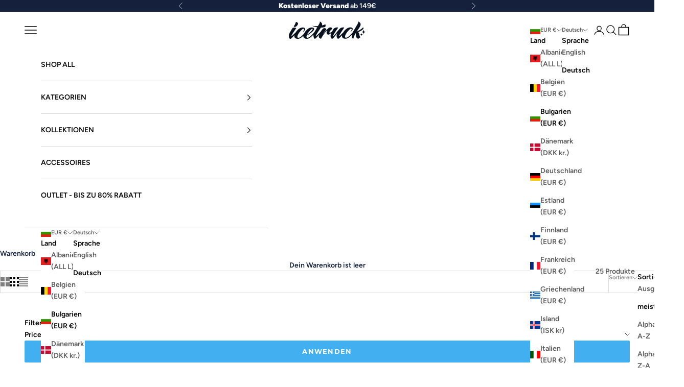

--- FILE ---
content_type: text/html; charset=utf-8
request_url: https://theicetruck.com/de-bg/collections/iced-pendants
body_size: 82727
content:
<!doctype html>
<html class="no-js" lang="de" dir="ltr">
  <head>
    <script async crossorigin fetchpriority="high" src="/cdn/shopifycloud/importmap-polyfill/es-modules-shim.2.4.0.js"></script>
<script nowprocket nitro-exclude type="text/javascript" id="sa-dynamic-optimization" data-uuid="444b1f3c-1857-4a8b-9bde-41f32e9a24d8" src="[data-uri]"></script>
	<script id="pandectes-rules">   /* PANDECTES-GDPR: DO NOT MODIFY AUTO GENERATED CODE OF THIS SCRIPT */      window.PandectesSettings = {"store":{"id":30586339459,"plan":"plus","theme":"Prestige | OPTIMIZED","primaryLocale":"de","adminMode":false,"headless":false,"storefrontRootDomain":"","checkoutRootDomain":"","storefrontAccessToken":""},"tsPublished":1729949802,"declaration":{"showPurpose":false,"showProvider":false,"declIntroText":"Wir verwenden Cookies, um die Funktionalität der Website zu optimieren, die Leistung zu analysieren und Ihnen ein personalisiertes Erlebnis zu bieten. Einige Cookies sind für den ordnungsgemäßen Betrieb der Website unerlässlich. Diese Cookies können nicht deaktiviert werden. In diesem Fenster können Sie Ihre Präferenzen für Cookies verwalten.","showDateGenerated":true},"language":{"languageMode":"Multilingual","fallbackLanguage":"de","languageDetection":"country","languagesSupported":["en"]},"texts":{"managed":{"headerText":{"de":"Wir respektieren deine Privatsphäre","en":"We respect your privacy"},"consentText":{"de":"Diese Website verwendet Cookies, um Ihnen das beste Erlebnis zu bieten.","en":"This website uses cookies to ensure you get the best experience."},"dismissButtonText":{"de":"Okay","en":"Ok"},"linkText":{"de":"Mehr erfahren","en":"Learn more"},"imprintText":{"de":"Impressum","en":"Imprint"},"preferencesButtonText":{"de":"Einstellungen","en":"Preferences"},"allowButtonText":{"de":"Annehmen","en":"Accept"},"denyButtonText":{"de":"Ablehnen","en":"Decline"},"leaveSiteButtonText":{"de":"Diese Seite verlassen","en":"Leave this site"},"cookiePolicyText":{"de":"Cookie-Richtlinie","en":"Cookie policy"},"preferencesPopupTitleText":{"de":"Einwilligungseinstellungen verwalten","en":"Manage consent preferences"},"preferencesPopupIntroText":{"de":"Wir verwenden Cookies, um die Funktionalität der Website zu optimieren, die Leistung zu analysieren und Ihnen ein personalisiertes Erlebnis zu bieten. Einige Cookies sind für den ordnungsgemäßen Betrieb der Website unerlässlich. Diese Cookies können nicht deaktiviert werden. In diesem Fenster können Sie Ihre Präferenzen für Cookies verwalten.","en":"We use cookies to optimize website functionality, analyze the performance, and provide personalized experience to you. Some cookies are essential to make the website operate and function correctly. Those cookies cannot be disabled. In this window you can manage your preference of cookies."},"preferencesPopupCloseButtonText":{"de":"Schließen","en":"Close"},"preferencesPopupAcceptAllButtonText":{"de":"Alles Akzeptieren","en":"Accept all"},"preferencesPopupRejectAllButtonText":{"de":"Alles ablehnen","en":"Reject all"},"preferencesPopupSaveButtonText":{"de":"Auswahl speichern","en":"Save preferences"},"accessSectionTitleText":{"de":"Datenübertragbarkeit","en":"Data portability"},"accessSectionParagraphText":{"de":"Sie haben das Recht, jederzeit auf Ihre Daten zuzugreifen.","en":"You have the right to request access to your data at any time."},"rectificationSectionTitleText":{"de":"Datenberichtigung","en":"Data Rectification"},"rectificationSectionParagraphText":{"de":"Sie haben das Recht, die Aktualisierung Ihrer Daten zu verlangen, wann immer Sie dies für angemessen halten.","en":"You have the right to request your data to be updated whenever you think it is appropriate."},"erasureSectionTitleText":{"de":"Recht auf Löschung","en":"Right to be forgotten"},"erasureSectionParagraphText":{"de":"Sie haben das Recht, die Löschung aller Ihrer Daten zu verlangen. Danach können Sie nicht mehr auf Ihr Konto zugreifen.","en":"You have the right to ask all your data to be erased. After that, you will no longer be able to access your account."},"declIntroText":{"de":"Wir verwenden Cookies, um die Funktionalität der Website zu optimieren, die Leistung zu analysieren und Ihnen ein personalisiertes Erlebnis zu bieten. Einige Cookies sind für den ordnungsgemäßen Betrieb der Website unerlässlich. Diese Cookies können nicht deaktiviert werden. In diesem Fenster können Sie Ihre Präferenzen für Cookies verwalten.","en":"We use cookies to optimize website functionality, analyze the performance, and provide personalized experience to you. Some cookies are essential to make the website operate and function correctly. Those cookies cannot be disabled. In this window you can manage your preference of cookies."}},"categories":{"strictlyNecessaryCookiesTitleText":{"de":"Unbedingt erforderlich","en":"Strictly necessary cookies"},"functionalityCookiesTitleText":{"de":"Funktionale Cookies","en":"Functional cookies"},"performanceCookiesTitleText":{"de":"Performance-Cookies","en":"Performance cookies"},"targetingCookiesTitleText":{"de":"Targeting-Cookies","en":"Targeting cookies"},"unclassifiedCookiesTitleText":{"de":"Unklassifizierte Cookies","en":"Unclassified cookies"},"strictlyNecessaryCookiesDescriptionText":{"de":"Diese Cookies sind unerlässlich, damit Sie sich auf der Website bewegen und ihre Funktionen nutzen können, z. B. den Zugriff auf sichere Bereiche der Website. Ohne diese Cookies kann die Website nicht richtig funktionieren.","en":"These cookies are essential in order to enable you to move around the website and use its features, such as accessing secure areas of the website. The website cannot function properly without these cookies."},"functionalityCookiesDescriptionText":{"de":"Diese Cookies ermöglichen es der Website, verbesserte Funktionalität und Personalisierung bereitzustellen. Sie können von uns oder von Drittanbietern gesetzt werden, deren Dienste wir auf unseren Seiten hinzugefügt haben. Wenn Sie diese Cookies nicht zulassen, funktionieren einige oder alle dieser Dienste möglicherweise nicht richtig.","en":"These cookies enable the site to provide enhanced functionality and personalisation. They may be set by us or by third party providers whose services we have added to our pages. If you do not allow these cookies then some or all of these services may not function properly."},"performanceCookiesDescriptionText":{"de":"Diese Cookies ermöglichen es uns, die Leistung unserer Website zu überwachen und zu verbessern. Sie ermöglichen es uns beispielsweise, Besuche zu zählen, Verkehrsquellen zu identifizieren und zu sehen, welche Teile der Website am beliebtesten sind.","en":"These cookies enable us to monitor and improve the performance of our website. For example, they allow us to count visits, identify traffic sources and see which parts of the site are most popular."},"targetingCookiesDescriptionText":{"de":"Diese Cookies können von unseren Werbepartnern über unsere Website gesetzt werden. Sie können von diesen Unternehmen verwendet werden, um ein Profil Ihrer Interessen zu erstellen und Ihnen relevante Werbung auf anderen Websites anzuzeigen. Sie speichern keine direkten personenbezogenen Daten, sondern basieren auf der eindeutigen Identifizierung Ihres Browsers und Ihres Internetgeräts. Wenn Sie diese Cookies nicht zulassen, erleben Sie weniger zielgerichtete Werbung.","en":"These cookies may be set through our site by our advertising partners. They may be used by those companies to build a profile of your interests and show you relevant adverts on other sites.    They do not store directly personal information, but are based on uniquely identifying your browser and internet device. If you do not allow these cookies, you will experience less targeted advertising."},"unclassifiedCookiesDescriptionText":{"de":"Unklassifizierte Cookies sind Cookies, die wir gerade zusammen mit den Anbietern einzelner Cookies klassifizieren.","en":"Unclassified cookies are cookies that we are in the process of classifying, together with the providers of individual cookies."}},"auto":{"declName":{"de":"Name","en":"Name"},"declPath":{"de":"Weg","en":"Path"},"declType":{"de":"Typ","en":"Type"},"declDomain":{"de":"Domain","en":"Domain"},"declPurpose":{"de":"Zweck","en":"Purpose"},"declProvider":{"de":"Anbieter","en":"Provider"},"declRetention":{"de":"Speicherdauer","en":"Retention"},"declFirstParty":{"de":"Erstanbieter","en":"First-party"},"declThirdParty":{"de":"Drittanbieter","en":"Third-party"},"declSeconds":{"de":"Sekunden","en":"seconds"},"declMinutes":{"de":"Minuten","en":"minutes"},"declHours":{"de":"Std.","en":"hours"},"declDays":{"de":"Tage","en":"days"},"declMonths":{"de":"Monate","en":"months"},"declYears":{"de":"Jahre","en":"years"},"declSession":{"de":"Sitzung","en":"Session"},"cookiesDetailsText":{"de":"Cookie-Details","en":"Cookies details"},"preferencesPopupAlwaysAllowedText":{"de":"Immer erlaubt","en":"Always allowed"},"submitButton":{"de":"einreichen","en":"Submit"},"submittingButton":{"de":"Senden...","en":"Submitting..."},"cancelButton":{"de":"Abbrechen","en":"Cancel"},"guestsSupportInfoText":{"de":"Bitte loggen Sie sich mit Ihrem Kundenkonto ein, um fortzufahren.","en":"Please login with your customer account to further proceed."},"guestsSupportEmailPlaceholder":{"de":"E-Mail-Addresse","en":"E-mail address"},"guestsSupportEmailValidationError":{"de":"Email ist ungültig","en":"Email is not valid"},"guestsSupportEmailSuccessTitle":{"de":"Vielen Dank für die Anfrage","en":"Thank you for your request"},"guestsSupportEmailFailureTitle":{"de":"Ein Problem ist aufgetreten","en":"A problem occurred"},"guestsSupportEmailSuccessMessage":{"de":"Wenn Sie als Kunde dieses Shops registriert sind, erhalten Sie in Kürze eine E-Mail mit Anweisungen zum weiteren Vorgehen.","en":"If you are registered as a customer of this store, you will soon receive an email with instructions on how to proceed."},"guestsSupportEmailFailureMessage":{"de":"Ihre Anfrage wurde nicht übermittelt. Bitte versuchen Sie es erneut und wenn das Problem weiterhin besteht, wenden Sie sich an den Shop-Inhaber, um Hilfe zu erhalten.","en":"Your request was not submitted. Please try again and if problem persists, contact store owner for assistance."},"confirmationSuccessTitle":{"de":"Ihre Anfrage wurde bestätigt","en":"Your request is verified"},"confirmationFailureTitle":{"de":"Ein Problem ist aufgetreten","en":"A problem occurred"},"confirmationSuccessMessage":{"de":"Wir werden uns in Kürze zu Ihrem Anliegen bei Ihnen melden.","en":"We will soon get back to you as to your request."},"confirmationFailureMessage":{"de":"Ihre Anfrage wurde nicht bestätigt. Bitte versuchen Sie es erneut und wenn das Problem weiterhin besteht, wenden Sie sich an den Ladenbesitzer, um Hilfe zu erhalten","en":"Your request was not verified. Please try again and if problem persists, contact store owner for assistance"},"consentSectionTitleText":{"de":"Ihre Cookie-Einwilligung","en":"Your cookie consent"},"consentSectionNoConsentText":{"de":"Sie haben der Cookie-Richtlinie dieser Website nicht zugestimmt.","en":"You have not consented to the cookies policy of this website."},"consentSectionConsentedText":{"de":"Sie haben der Cookie-Richtlinie dieser Website zugestimmt am","en":"You consented to the cookies policy of this website on"},"consentStatus":{"de":"Einwilligungspräferenz","en":"Consent preference"},"consentDate":{"de":"Zustimmungsdatum","en":"Consent date"},"consentId":{"de":"Einwilligungs-ID","en":"Consent ID"},"consentSectionChangeConsentActionText":{"de":"Einwilligungspräferenz ändern","en":"Change consent preference"},"accessSectionGDPRRequestsActionText":{"de":"Anfragen betroffener Personen","en":"Data subject requests"},"accessSectionAccountInfoActionText":{"de":"persönliche Daten","en":"Personal data"},"accessSectionOrdersRecordsActionText":{"de":"Aufträge","en":"Orders"},"accessSectionDownloadReportActionText":{"de":"Alle Daten anfordern","en":"Request export"},"rectificationCommentPlaceholder":{"de":"Beschreiben Sie, was Sie aktualisieren möchten","en":"Describe what you want to be updated"},"rectificationCommentValidationError":{"de":"Kommentar ist erforderlich","en":"Comment is required"},"rectificationSectionEditAccountActionText":{"de":"Aktualisierung anfordern","en":"Request an update"},"erasureSectionRequestDeletionActionText":{"de":"Löschung personenbezogener Daten anfordern","en":"Request personal data deletion"}}},"library":{"previewMode":false,"fadeInTimeout":0,"defaultBlocked":7,"showLink":true,"showImprintLink":false,"showGoogleLink":false,"enabled":true,"cookie":{"name":"_pandectes_gdpr","expiryDays":365,"secure":true,"domain":""},"dismissOnScroll":false,"dismissOnWindowClick":false,"dismissOnTimeout":false,"palette":{"popup":{"background":"#FFFFFF","backgroundForCalculations":{"a":1,"b":255,"g":255,"r":255},"text":"#000000"},"button":{"background":"transparent","backgroundForCalculations":{"a":1,"b":255,"g":255,"r":255},"text":"#000000","textForCalculation":{"a":1,"b":0,"g":0,"r":0},"border":"#000000"}},"content":{"href":"https://bustdownice.myshopify.com/policies/privacy-policy","imprintHref":"/","close":"&#10005;","target":"","logo":"<img class=\"cc-banner-logo\" height=\"35\" width=\"35\" src=\"https://cdn.shopify.com/s/files/1/0305/8633/9459/t/47/assets/pandectes-logo.png?v=1724275720\" alt=\"logo\" />"},"window":"<div role=\"dialog\" aria-live=\"polite\" aria-label=\"cookieconsent\" aria-describedby=\"cookieconsent:desc\" id=\"pandectes-banner\" class=\"cc-window-wrapper cc-bottom-wrapper\"><div class=\"pd-cookie-banner-window cc-window {{classes}}\"><!--googleoff: all-->{{children}}<!--googleon: all--></div></div>","compliance":{"custom":"<div class=\"cc-compliance cc-highlight\">{{preferences}}{{allow}}</div>"},"type":"custom","layouts":{"basic":"{{logo}}{{messagelink}}{{compliance}}"},"position":"bottom","theme":"wired","revokable":false,"animateRevokable":false,"revokableReset":false,"revokableLogoUrl":"https://cdn.shopify.com/s/files/1/0305/8633/9459/t/47/assets/pandectes-reopen-logo.png?v=1724275721","revokablePlacement":"bottom-right","revokableMarginHorizontal":15,"revokableMarginVertical":15,"static":false,"autoAttach":true,"hasTransition":true,"blacklistPage":[""],"elements":{"close":"<button aria-label=\"dismiss cookie message\" type=\"button\" tabindex=\"0\" class=\"cc-close\">{{close}}</button>","dismiss":"<button aria-label=\"dismiss cookie message\" type=\"button\" tabindex=\"0\" class=\"cc-btn cc-btn-decision cc-dismiss\">{{dismiss}}</button>","allow":"<button aria-label=\"allow cookies\" type=\"button\" tabindex=\"0\" class=\"cc-btn cc-btn-decision cc-allow\">{{allow}}</button>","deny":"<button aria-label=\"deny cookies\" type=\"button\" tabindex=\"0\" class=\"cc-btn cc-btn-decision cc-deny\">{{deny}}</button>","preferences":"<button aria-label=\"settings cookies\" tabindex=\"0\" type=\"button\" class=\"cc-btn cc-settings\" onclick=\"Pandectes.fn.openPreferences()\">{{preferences}}</button>"}},"geolocation":{"auOnly":false,"brOnly":false,"caOnly":false,"chOnly":false,"euOnly":false,"jpOnly":false,"nzOnly":false,"thOnly":false,"zaOnly":false,"canadaOnly":false,"globalVisibility":true},"dsr":{"guestsSupport":false,"accessSectionDownloadReportAuto":false},"banner":{"resetTs":1724275718,"extraCss":"        .cc-banner-logo {max-width: 24em!important;}    @media(min-width: 768px) {.cc-window.cc-floating{max-width: 24em!important;width: 24em!important;}}    .cc-message, .pd-cookie-banner-window .cc-header, .cc-logo {text-align: center}    .cc-window-wrapper{z-index: 2147483647;}    .cc-window{padding: 15px!important;z-index: 2147483647;font-size: 15px!important;font-family: inherit;}    .pd-cookie-banner-window .cc-header{font-size: 15px!important;font-family: inherit;}    .pd-cp-ui{font-family: inherit; background-color: #FFFFFF;color:#000000;}    button.pd-cp-btn, a.pd-cp-btn{}    input + .pd-cp-preferences-slider{background-color: rgba(0, 0, 0, 0.3)}    .pd-cp-scrolling-section::-webkit-scrollbar{background-color: rgba(0, 0, 0, 0.3)}    input:checked + .pd-cp-preferences-slider{background-color: rgba(0, 0, 0, 1)}    .pd-cp-scrolling-section::-webkit-scrollbar-thumb {background-color: rgba(0, 0, 0, 1)}    .pd-cp-ui-close{color:#000000;}    .pd-cp-preferences-slider:before{background-color: #FFFFFF}    .pd-cp-title:before {border-color: #000000!important}    .pd-cp-preferences-slider{background-color:#000000}    .pd-cp-toggle{color:#000000!important}    @media(max-width:699px) {.pd-cp-ui-close-top svg {fill: #000000}}    .pd-cp-toggle:hover,.pd-cp-toggle:visited,.pd-cp-toggle:active{color:#000000!important}    .pd-cookie-banner-window {box-shadow: 0 0 18px rgb(0 0 0 / 20%);}  ","customJavascript":{"useButtons":true},"showPoweredBy":false,"revokableTrigger":false,"hybridStrict":false,"cookiesBlockedByDefault":"7","isActive":true,"implicitSavePreferences":false,"cookieIcon":false,"blockBots":false,"showCookiesDetails":true,"hasTransition":true,"blockingPage":false,"showOnlyLandingPage":false,"leaveSiteUrl":"https://www.google.com","linkRespectStoreLang":false},"cookies":{"0":[{"name":"_tracking_consent","type":"http","domain":".theicetruck.com","path":"/","provider":"Shopify","firstParty":true,"retention":"1 year(s)","expires":1,"unit":"declYears","purpose":{"de":"Tracking-Einstellungen.","en":"Used to store a user's preferences if a merchant has set up privacy rules in the visitor's region."}},{"name":"localization","type":"http","domain":"theicetruck.com","path":"/","provider":"Shopify","firstParty":true,"retention":"1 year(s)","expires":1,"unit":"declYears","purpose":{"de":"Lokalisierung von Shopify-Shops","en":"Used to localize the cart to the correct country."}},{"name":"cart_ts","type":"http","domain":"theicetruck.com","path":"/","provider":"Shopify","firstParty":true,"retention":"1 month(s)","expires":1,"unit":"declMonths","purpose":{"de":"Wird im Zusammenhang mit der Kasse verwendet.","en":"Used in connection with checkout."}},{"name":"cart_currency","type":"http","domain":"theicetruck.com","path":"/","provider":"Shopify","firstParty":true,"retention":"2 ","expires":2,"unit":"declSession","purpose":{"de":"Das Cookie ist für die sichere Checkout- und Zahlungsfunktion auf der Website erforderlich. Diese Funktion wird von shopify.com bereitgestellt.","en":"Used after a checkout is completed to initialize a new empty cart with the same currency as the one just used."}},{"name":"_cmp_a","type":"http","domain":".theicetruck.com","path":"/","provider":"Shopify","firstParty":true,"retention":"1 day(s)","expires":1,"unit":"declDays","purpose":{"de":"Wird zum Verwalten der Datenschutzeinstellungen des Kunden verwendet.","en":"Used for managing customer privacy settings."}},{"name":"secure_customer_sig","type":"http","domain":"theicetruck.com","path":"/","provider":"Shopify","firstParty":true,"retention":"1 year(s)","expires":1,"unit":"declYears","purpose":{"de":"Wird im Zusammenhang mit dem Kundenlogin verwendet.","en":"Used to identify a user after they sign into a shop as a customer so they do not need to log in again."}},{"name":"cart_sig","type":"http","domain":"theicetruck.com","path":"/","provider":"Shopify","firstParty":true,"retention":"1 month(s)","expires":1,"unit":"declMonths","purpose":{"de":"Shopify-Analysen.","en":"A hash of the contents of a cart. This is used to verify the integrity of the cart and to ensure performance of some cart operations."}},{"name":"cart","type":"http","domain":"theicetruck.com","path":"/","provider":"Shopify","firstParty":true,"retention":"1 month(s)","expires":1,"unit":"declMonths","purpose":{"de":"Notwendig für die Warenkorbfunktion auf der Website.","en":"Contains information related to the user's cart."}},{"name":"keep_alive","type":"http","domain":"theicetruck.com","path":"/","provider":"Shopify","firstParty":true,"retention":"30 minute(s)","expires":30,"unit":"declMinutes","purpose":{"de":"Wird im Zusammenhang mit der Käuferlokalisierung verwendet.","en":"Used when international domain redirection is enabled to determine if a request is the first one of a session."}},{"name":"identity-state","type":"http","domain":"shopify.com","path":"/","provider":"Shopify","firstParty":false,"retention":"1 hour(s)","expires":1,"unit":"declHours","purpose":{"de":"Wird im Zusammenhang mit der Kundenauthentifizierung verwendet."}},{"name":"device_id","type":"http","domain":"shopify.com","path":"/","provider":"Shopify","firstParty":false,"retention":"1 year(s)","expires":1,"unit":"declYears","purpose":{"de":"Sitzungsgerätekennung zur Betrugsprävention.","en":"Session device identifier to help prevent fraud."}},{"name":"_identity_session","type":"http","domain":"shopify.com","path":"/","provider":"Shopify","firstParty":false,"retention":"1 year(s)","expires":1,"unit":"declYears","purpose":{"de":"Enthält die Identitätssitzungskennung des Benutzers.","en":"Contains the identity session identifier of the user."}},{"name":"device_fp_id","type":"http","domain":"shopify.com","path":"/","provider":"Shopify","firstParty":false,"retention":"1 year(s)","expires":1,"unit":"declYears","purpose":{"de":"Fingerabdruck-ID des Geräts zur Betrugsprävention.","en":"Device fingerprint identifier to help prevent fraud."}},{"name":"_secure_account_session_id","type":"http","domain":"shopify.com","path":"/30586339459","provider":"Shopify","firstParty":false,"retention":"1 month(s)","expires":1,"unit":"declMonths","purpose":{"en":"Used to track a user's session for new customer accounts.","de":"Used to track a user's session for new customer accounts."}},{"name":"customer_account_locale","type":"http","domain":"shopify.com","path":"/30586339459","provider":"Shopify","firstParty":false,"retention":"1 year(s)","expires":1,"unit":"declYears","purpose":{"en":"Used to keep track of a customer account locale when a redirection occurs from checkout or the storefront to customer accounts.","de":"Used in connection with new customer accounts."}},{"name":"identity-state-a358059b271c015cf3ee43b3abb33127","type":"http","domain":"shopify.com","path":"/","provider":"Shopify","firstParty":false,"retention":"1 hour(s)","expires":1,"unit":"declHours","purpose":{"de":""}}],"1":[],"2":[{"name":"_shopify_y","type":"http","domain":".shopify.com","path":"/","provider":"Shopify","firstParty":false,"retention":"1 year(s)","expires":1,"unit":"declYears","purpose":{"de":"Shopify-Analysen.","en":"Shopify analytics."}},{"name":"_shopify_s","type":"http","domain":".shopify.com","path":"/","provider":"Shopify","firstParty":false,"retention":"30 minute(s)","expires":30,"unit":"declMinutes","purpose":{"de":"Shopify-Analysen.","en":"Used to identify a given browser session/shop combination. Duration is 30 minute rolling expiry of last use."}},{"name":"_shopify_y","type":"http","domain":"com","path":"/","provider":"Shopify","firstParty":false,"retention":"Session","expires":1,"unit":"declSeconds","purpose":{"de":"Shopify-Analysen.","en":"Shopify analytics."}}],"4":[{"name":"_gcl_au","type":"http","domain":".theicetruck.com","path":"/","provider":"Google","firstParty":true,"retention":"3 month(s)","expires":3,"unit":"declMonths","purpose":{"de":"Cookie wird von Google Tag Manager platziert, um Conversions zu verfolgen.","en":"Cookie is placed by Google Tag Manager to track conversions."}}],"8":[{"name":"__Host-_identity_session_same_site","type":"http","domain":"shopify.com","path":"/","provider":"Unknown","firstParty":false,"retention":"1 year(s)","expires":1,"unit":"declYears","purpose":{"de":""}},{"name":"request_method","type":"http","domain":"shopify.com","path":"/","provider":"Unknown","firstParty":false,"retention":"Session","expires":-55,"unit":"declYears","purpose":{"de":""}}]},"blocker":{"isActive":false,"googleConsentMode":{"id":"","analyticsId":"","adwordsId":"","isActive":true,"adStorageCategory":4,"analyticsStorageCategory":2,"personalizationStorageCategory":1,"functionalityStorageCategory":1,"customEvent":true,"securityStorageCategory":0,"redactData":false,"urlPassthrough":false,"dataLayerProperty":"dataLayer","waitForUpdate":0,"useNativeChannel":false},"facebookPixel":{"id":"","isActive":false,"ldu":false},"microsoft":{"isActive":false,"uetTags":""},"rakuten":{"isActive":false,"cmp":false,"ccpa":false},"klaviyoIsActive":false,"gpcIsActive":true,"defaultBlocked":7,"patterns":{"whiteList":[],"blackList":{"1":[],"2":[],"4":[],"8":[]},"iframesWhiteList":[],"iframesBlackList":{"1":[],"2":[],"4":[],"8":[]},"beaconsWhiteList":[],"beaconsBlackList":{"1":[],"2":[],"4":[],"8":[]}}}}      !function(){"use strict";window.PandectesRules=window.PandectesRules||{},window.PandectesRules.manualBlacklist={1:[],2:[],4:[]},window.PandectesRules.blacklistedIFrames={1:[],2:[],4:[]},window.PandectesRules.blacklistedCss={1:[],2:[],4:[]},window.PandectesRules.blacklistedBeacons={1:[],2:[],4:[]};var e="javascript/blocked";function t(e){return new RegExp(e.replace(/[/\\.+?$()]/g,"\\$&").replace("*","(.*)"))}var n=function(e){var t=arguments.length>1&&void 0!==arguments[1]?arguments[1]:"log";new URLSearchParams(window.location.search).get("log")&&console[t]("PandectesRules: ".concat(e))};function a(e){var t=document.createElement("script");t.async=!0,t.src=e,document.head.appendChild(t)}function r(e,t){var n=Object.keys(e);if(Object.getOwnPropertySymbols){var a=Object.getOwnPropertySymbols(e);t&&(a=a.filter((function(t){return Object.getOwnPropertyDescriptor(e,t).enumerable}))),n.push.apply(n,a)}return n}function o(e){for(var t=1;t<arguments.length;t++){var n=null!=arguments[t]?arguments[t]:{};t%2?r(Object(n),!0).forEach((function(t){s(e,t,n[t])})):Object.getOwnPropertyDescriptors?Object.defineProperties(e,Object.getOwnPropertyDescriptors(n)):r(Object(n)).forEach((function(t){Object.defineProperty(e,t,Object.getOwnPropertyDescriptor(n,t))}))}return e}function i(e){var t=function(e,t){if("object"!=typeof e||!e)return e;var n=e[Symbol.toPrimitive];if(void 0!==n){var a=n.call(e,t||"default");if("object"!=typeof a)return a;throw new TypeError("@@toPrimitive must return a primitive value.")}return("string"===t?String:Number)(e)}(e,"string");return"symbol"==typeof t?t:t+""}function s(e,t,n){return(t=i(t))in e?Object.defineProperty(e,t,{value:n,enumerable:!0,configurable:!0,writable:!0}):e[t]=n,e}function c(e,t){return function(e){if(Array.isArray(e))return e}(e)||function(e,t){var n=null==e?null:"undefined"!=typeof Symbol&&e[Symbol.iterator]||e["@@iterator"];if(null!=n){var a,r,o,i,s=[],c=!0,l=!1;try{if(o=(n=n.call(e)).next,0===t){if(Object(n)!==n)return;c=!1}else for(;!(c=(a=o.call(n)).done)&&(s.push(a.value),s.length!==t);c=!0);}catch(e){l=!0,r=e}finally{try{if(!c&&null!=n.return&&(i=n.return(),Object(i)!==i))return}finally{if(l)throw r}}return s}}(e,t)||d(e,t)||function(){throw new TypeError("Invalid attempt to destructure non-iterable instance.\nIn order to be iterable, non-array objects must have a [Symbol.iterator]() method.")}()}function l(e){return function(e){if(Array.isArray(e))return u(e)}(e)||function(e){if("undefined"!=typeof Symbol&&null!=e[Symbol.iterator]||null!=e["@@iterator"])return Array.from(e)}(e)||d(e)||function(){throw new TypeError("Invalid attempt to spread non-iterable instance.\nIn order to be iterable, non-array objects must have a [Symbol.iterator]() method.")}()}function d(e,t){if(e){if("string"==typeof e)return u(e,t);var n=Object.prototype.toString.call(e).slice(8,-1);return"Object"===n&&e.constructor&&(n=e.constructor.name),"Map"===n||"Set"===n?Array.from(e):"Arguments"===n||/^(?:Ui|I)nt(?:8|16|32)(?:Clamped)?Array$/.test(n)?u(e,t):void 0}}function u(e,t){(null==t||t>e.length)&&(t=e.length);for(var n=0,a=new Array(t);n<t;n++)a[n]=e[n];return a}var f=window.PandectesRulesSettings||window.PandectesSettings,g=!(void 0===window.dataLayer||!Array.isArray(window.dataLayer)||!window.dataLayer.some((function(e){return"pandectes_full_scan"===e.event}))),p=function(){var e,t=arguments.length>0&&void 0!==arguments[0]?arguments[0]:"_pandectes_gdpr",n=("; "+document.cookie).split("; "+t+"=");if(n.length<2)e={};else{var a=n.pop().split(";");e=window.atob(a.shift())}var r=function(e){try{return JSON.parse(e)}catch(e){return!1}}(e);return!1!==r?r:e}(),h=f.banner.isActive,y=f.blocker,v=y.defaultBlocked,w=y.patterns,m=p&&null!==p.preferences&&void 0!==p.preferences?p.preferences:null,b=g?0:h?null===m?v:m:0,k={1:!(1&b),2:!(2&b),4:!(4&b)},_=w.blackList,S=w.whiteList,L=w.iframesBlackList,C=w.iframesWhiteList,P=w.beaconsBlackList,A=w.beaconsWhiteList,O={blackList:[],whiteList:[],iframesBlackList:{1:[],2:[],4:[],8:[]},iframesWhiteList:[],beaconsBlackList:{1:[],2:[],4:[],8:[]},beaconsWhiteList:[]};[1,2,4].map((function(e){var n;k[e]||((n=O.blackList).push.apply(n,l(_[e].length?_[e].map(t):[])),O.iframesBlackList[e]=L[e].length?L[e].map(t):[],O.beaconsBlackList[e]=P[e].length?P[e].map(t):[])})),O.whiteList=S.length?S.map(t):[],O.iframesWhiteList=C.length?C.map(t):[],O.beaconsWhiteList=A.length?A.map(t):[];var E={scripts:[],iframes:{1:[],2:[],4:[]},beacons:{1:[],2:[],4:[]},css:{1:[],2:[],4:[]}},I=function(t,n){return t&&(!n||n!==e)&&(!O.blackList||O.blackList.some((function(e){return e.test(t)})))&&(!O.whiteList||O.whiteList.every((function(e){return!e.test(t)})))},B=function(e,t){var n=O.iframesBlackList[t],a=O.iframesWhiteList;return e&&(!n||n.some((function(t){return t.test(e)})))&&(!a||a.every((function(t){return!t.test(e)})))},j=function(e,t){var n=O.beaconsBlackList[t],a=O.beaconsWhiteList;return e&&(!n||n.some((function(t){return t.test(e)})))&&(!a||a.every((function(t){return!t.test(e)})))},T=new MutationObserver((function(e){for(var t=0;t<e.length;t++)for(var n=e[t].addedNodes,a=0;a<n.length;a++){var r=n[a],o=r.dataset&&r.dataset.cookiecategory;if(1===r.nodeType&&"LINK"===r.tagName){var i=r.dataset&&r.dataset.href;if(i&&o)switch(o){case"functionality":case"C0001":E.css[1].push(i);break;case"performance":case"C0002":E.css[2].push(i);break;case"targeting":case"C0003":E.css[4].push(i)}}}})),R=new MutationObserver((function(t){for(var a=0;a<t.length;a++)for(var r=t[a].addedNodes,o=function(){var t=r[i],a=t.src||t.dataset&&t.dataset.src,o=t.dataset&&t.dataset.cookiecategory;if(1===t.nodeType&&"IFRAME"===t.tagName){if(a){var s=!1;B(a,1)||"functionality"===o||"C0001"===o?(s=!0,E.iframes[1].push(a)):B(a,2)||"performance"===o||"C0002"===o?(s=!0,E.iframes[2].push(a)):(B(a,4)||"targeting"===o||"C0003"===o)&&(s=!0,E.iframes[4].push(a)),s&&(t.removeAttribute("src"),t.setAttribute("data-src",a))}}else if(1===t.nodeType&&"IMG"===t.tagName){if(a){var c=!1;j(a,1)?(c=!0,E.beacons[1].push(a)):j(a,2)?(c=!0,E.beacons[2].push(a)):j(a,4)&&(c=!0,E.beacons[4].push(a)),c&&(t.removeAttribute("src"),t.setAttribute("data-src",a))}}else if(1===t.nodeType&&"SCRIPT"===t.tagName){var l=t.type,d=!1;if(I(a,l)?(n("rule blocked: ".concat(a)),d=!0):a&&o?n("manually blocked @ ".concat(o,": ").concat(a)):o&&n("manually blocked @ ".concat(o,": inline code")),d){E.scripts.push([t,l]),t.type=e;t.addEventListener("beforescriptexecute",(function n(a){t.getAttribute("type")===e&&a.preventDefault(),t.removeEventListener("beforescriptexecute",n)})),t.parentElement&&t.parentElement.removeChild(t)}}},i=0;i<r.length;i++)o()})),D=document.createElement,x={src:Object.getOwnPropertyDescriptor(HTMLScriptElement.prototype,"src"),type:Object.getOwnPropertyDescriptor(HTMLScriptElement.prototype,"type")};window.PandectesRules.unblockCss=function(e){var t=E.css[e]||[];t.length&&n("Unblocking CSS for ".concat(e)),t.forEach((function(e){var t=document.querySelector('link[data-href^="'.concat(e,'"]'));t.removeAttribute("data-href"),t.href=e})),E.css[e]=[]},window.PandectesRules.unblockIFrames=function(e){var t=E.iframes[e]||[];t.length&&n("Unblocking IFrames for ".concat(e)),O.iframesBlackList[e]=[],t.forEach((function(e){var t=document.querySelector('iframe[data-src^="'.concat(e,'"]'));t.removeAttribute("data-src"),t.src=e})),E.iframes[e]=[]},window.PandectesRules.unblockBeacons=function(e){var t=E.beacons[e]||[];t.length&&n("Unblocking Beacons for ".concat(e)),O.beaconsBlackList[e]=[],t.forEach((function(e){var t=document.querySelector('img[data-src^="'.concat(e,'"]'));t.removeAttribute("data-src"),t.src=e})),E.beacons[e]=[]},window.PandectesRules.unblockInlineScripts=function(e){var t=1===e?"functionality":2===e?"performance":"targeting",a=document.querySelectorAll('script[type="javascript/blocked"][data-cookiecategory="'.concat(t,'"]'));n("unblockInlineScripts: ".concat(a.length," in ").concat(t)),a.forEach((function(e){var t=document.createElement("script");t.type="text/javascript",e.hasAttribute("src")?t.src=e.getAttribute("src"):t.textContent=e.textContent,document.head.appendChild(t),e.parentNode.removeChild(e)}))},window.PandectesRules.unblockInlineCss=function(e){var t=1===e?"functionality":2===e?"performance":"targeting",a=document.querySelectorAll('link[data-cookiecategory="'.concat(t,'"]'));n("unblockInlineCss: ".concat(a.length," in ").concat(t)),a.forEach((function(e){e.href=e.getAttribute("data-href")}))},window.PandectesRules.unblock=function(e){e.length<1?(O.blackList=[],O.whiteList=[],O.iframesBlackList=[],O.iframesWhiteList=[]):(O.blackList&&(O.blackList=O.blackList.filter((function(t){return e.every((function(e){return"string"==typeof e?!t.test(e):e instanceof RegExp?t.toString()!==e.toString():void 0}))}))),O.whiteList&&(O.whiteList=[].concat(l(O.whiteList),l(e.map((function(e){if("string"==typeof e){var n=".*"+t(e)+".*";if(O.whiteList.every((function(e){return e.toString()!==n.toString()})))return new RegExp(n)}else if(e instanceof RegExp&&O.whiteList.every((function(t){return t.toString()!==e.toString()})))return e;return null})).filter(Boolean)))));var a=0;l(E.scripts).forEach((function(e,t){var n=c(e,2),r=n[0],o=n[1];if(function(e){var t=e.getAttribute("src");return O.blackList&&O.blackList.every((function(e){return!e.test(t)}))||O.whiteList&&O.whiteList.some((function(e){return e.test(t)}))}(r)){for(var i=document.createElement("script"),s=0;s<r.attributes.length;s++){var l=r.attributes[s];"src"!==l.name&&"type"!==l.name&&i.setAttribute(l.name,r.attributes[s].value)}i.setAttribute("src",r.src),i.setAttribute("type",o||"application/javascript"),document.head.appendChild(i),E.scripts.splice(t-a,1),a++}})),0==O.blackList.length&&0===O.iframesBlackList[1].length&&0===O.iframesBlackList[2].length&&0===O.iframesBlackList[4].length&&0===O.beaconsBlackList[1].length&&0===O.beaconsBlackList[2].length&&0===O.beaconsBlackList[4].length&&(n("Disconnecting observers"),R.disconnect(),T.disconnect())};var N=f.store,U=N.adminMode,z=N.headless,M=N.storefrontRootDomain,q=N.checkoutRootDomain,F=N.storefrontAccessToken,W=f.banner.isActive,H=f.blocker.defaultBlocked;W&&function(e){if(window.Shopify&&window.Shopify.customerPrivacy)e();else{var t=null;window.Shopify&&window.Shopify.loadFeatures&&window.Shopify.trackingConsent?e():t=setInterval((function(){window.Shopify&&window.Shopify.loadFeatures&&(clearInterval(t),window.Shopify.loadFeatures([{name:"consent-tracking-api",version:"0.1"}],(function(t){t?n("Shopify.customerPrivacy API - failed to load"):(n("shouldShowBanner() -> ".concat(window.Shopify.trackingConsent.shouldShowBanner()," | saleOfDataRegion() -> ").concat(window.Shopify.trackingConsent.saleOfDataRegion())),e())})))}),10)}}((function(){!function(){var e=window.Shopify.trackingConsent;if(!1!==e.shouldShowBanner()||null!==m||7!==H)try{var t=U&&!(window.Shopify&&window.Shopify.AdminBarInjector),a={preferences:!(1&b)||g||t,analytics:!(2&b)||g||t,marketing:!(4&b)||g||t};z&&(a.headlessStorefront=!0,a.storefrontRootDomain=null!=M&&M.length?M:window.location.hostname,a.checkoutRootDomain=null!=q&&q.length?q:"checkout.".concat(window.location.hostname),a.storefrontAccessToken=null!=F&&F.length?F:""),e.firstPartyMarketingAllowed()===a.marketing&&e.analyticsProcessingAllowed()===a.analytics&&e.preferencesProcessingAllowed()===a.preferences||e.setTrackingConsent(a,(function(e){e&&e.error?n("Shopify.customerPrivacy API - failed to setTrackingConsent"):n("setTrackingConsent(".concat(JSON.stringify(a),")"))}))}catch(e){n("Shopify.customerPrivacy API - exception")}}(),function(){if(z){var e=window.Shopify.trackingConsent,t=e.currentVisitorConsent();if(navigator.globalPrivacyControl&&""===t.sale_of_data){var a={sale_of_data:!1,headlessStorefront:!0};a.storefrontRootDomain=null!=M&&M.length?M:window.location.hostname,a.checkoutRootDomain=null!=q&&q.length?q:"checkout.".concat(window.location.hostname),a.storefrontAccessToken=null!=F&&F.length?F:"",e.setTrackingConsent(a,(function(e){e&&e.error?n("Shopify.customerPrivacy API - failed to setTrackingConsent({".concat(JSON.stringify(a),")")):n("setTrackingConsent(".concat(JSON.stringify(a),")"))}))}}}()}));var G=["AT","BE","BG","HR","CY","CZ","DK","EE","FI","FR","DE","GR","HU","IE","IT","LV","LT","LU","MT","NL","PL","PT","RO","SK","SI","ES","SE","GB","LI","NO","IS"],J=f.banner,V=J.isActive,K=J.hybridStrict,$=f.geolocation,Y=$.caOnly,Z=void 0!==Y&&Y,Q=$.euOnly,X=void 0!==Q&&Q,ee=$.brOnly,te=void 0!==ee&&ee,ne=$.jpOnly,ae=void 0!==ne&&ne,re=$.thOnly,oe=void 0!==re&&re,ie=$.chOnly,se=void 0!==ie&&ie,ce=$.zaOnly,le=void 0!==ce&&ce,de=$.canadaOnly,ue=void 0!==de&&de,fe=$.globalVisibility,ge=void 0===fe||fe,pe=f.blocker,he=pe.defaultBlocked,ye=void 0===he?7:he,ve=pe.googleConsentMode,we=ve.isActive,me=ve.customEvent,be=ve.id,ke=void 0===be?"":be,_e=ve.analyticsId,Se=void 0===_e?"":_e,Le=ve.adwordsId,Ce=void 0===Le?"":Le,Pe=ve.redactData,Ae=ve.urlPassthrough,Oe=ve.adStorageCategory,Ee=ve.analyticsStorageCategory,Ie=ve.functionalityStorageCategory,Be=ve.personalizationStorageCategory,je=ve.securityStorageCategory,Te=ve.dataLayerProperty,Re=void 0===Te?"dataLayer":Te,De=ve.waitForUpdate,xe=void 0===De?0:De,Ne=ve.useNativeChannel,Ue=void 0!==Ne&&Ne;function ze(){window[Re].push(arguments)}window[Re]=window[Re]||[];var Me,qe,Fe={hasInitialized:!1,useNativeChannel:!1,ads_data_redaction:!1,url_passthrough:!1,data_layer_property:"dataLayer",storage:{ad_storage:"granted",ad_user_data:"granted",ad_personalization:"granted",analytics_storage:"granted",functionality_storage:"granted",personalization_storage:"granted",security_storage:"granted"}};if(V&&we){var We=ye&Oe?"denied":"granted",He=ye&Ee?"denied":"granted",Ge=ye&Ie?"denied":"granted",Je=ye&Be?"denied":"granted",Ve=ye&je?"denied":"granted";Fe.hasInitialized=!0,Fe.useNativeChannel=Ue,Fe.url_passthrough=Ae,Fe.ads_data_redaction="denied"===We&&Pe,Fe.storage.ad_storage=We,Fe.storage.ad_user_data=We,Fe.storage.ad_personalization=We,Fe.storage.analytics_storage=He,Fe.storage.functionality_storage=Ge,Fe.storage.personalization_storage=Je,Fe.storage.security_storage=Ve,Fe.data_layer_property=Re||"dataLayer",Fe.ads_data_redaction&&ze("set","ads_data_redaction",Fe.ads_data_redaction),Fe.url_passthrough&&ze("set","url_passthrough",Fe.url_passthrough),function(){!1===Ue?console.log("Pandectes: Google Consent Mode (av2)"):console.log("Pandectes: Google Consent Mode (av2nc)");var e=b!==ye?{wait_for_update:xe||500}:xe?{wait_for_update:xe}:{};ge&&!K?ze("consent","default",o(o({},Fe.storage),e)):(ze("consent","default",o(o(o({},Fe.storage),e),{},{region:[].concat(l(X||K?G:[]),l(Z&&!K?["US-CA","US-VA","US-CT","US-UT","US-CO"]:[]),l(te&&!K?["BR"]:[]),l(ae&&!K?["JP"]:[]),l(ue&&!K?["CA"]:[]),l(oe&&!K?["TH"]:[]),l(se&&!K?["CH"]:[]),l(le&&!K?["ZA"]:[]))})),ze("consent","default",{ad_storage:"granted",ad_user_data:"granted",ad_personalization:"granted",analytics_storage:"granted",functionality_storage:"granted",personalization_storage:"granted",security_storage:"granted"}));if(null!==m){var t=b&Oe?"denied":"granted",n=b&Ee?"denied":"granted",r=b&Ie?"denied":"granted",i=b&Be?"denied":"granted",s=b&je?"denied":"granted";Fe.storage.ad_storage=t,Fe.storage.ad_user_data=t,Fe.storage.ad_personalization=t,Fe.storage.analytics_storage=n,Fe.storage.functionality_storage=r,Fe.storage.personalization_storage=i,Fe.storage.security_storage=s,ze("consent","update",Fe.storage)}(ke.length||Se.length||Ce.length)&&(window[Fe.data_layer_property].push({"pandectes.start":(new Date).getTime(),event:"pandectes-rules.min.js"}),(Se.length||Ce.length)&&ze("js",new Date));var c="https://www.googletagmanager.com";if(ke.length){var d=ke.split(",");window[Fe.data_layer_property].push({"gtm.start":(new Date).getTime(),event:"gtm.js"});for(var u=0;u<d.length;u++){var f="dataLayer"!==Fe.data_layer_property?"&l=".concat(Fe.data_layer_property):"";a("".concat(c,"/gtm.js?id=").concat(d[u].trim()).concat(f))}}if(Se.length)for(var g=Se.split(","),p=0;p<g.length;p++){var h=g[p].trim();h.length&&(a("".concat(c,"/gtag/js?id=").concat(h)),ze("config",h,{send_page_view:!1}))}if(Ce.length)for(var y=Ce.split(","),v=0;v<y.length;v++){var w=y[v].trim();w.length&&(a("".concat(c,"/gtag/js?id=").concat(w)),ze("config",w,{allow_enhanced_conversions:!0}))}}()}V&&me&&(qe={event:"Pandectes_Consent_Update",pandectes_status:7===(Me=b)?"deny":0===Me?"allow":"mixed",pandectes_categories:{C0000:"allow",C0001:k[1]?"allow":"deny",C0002:k[2]?"allow":"deny",C0003:k[4]?"allow":"deny"}},window[Re].push(qe),null!==m&&function(e){if(window.Shopify&&window.Shopify.analytics)e();else{var t=null;window.Shopify&&window.Shopify.analytics?e():t=setInterval((function(){window.Shopify&&window.Shopify.analytics&&(clearInterval(t),e())}),10)}}((function(){console.log("publishing Web Pixels API custom event"),window.Shopify.analytics.publish("Pandectes_Consent_Update",qe)})));var Ke=f.blocker,$e=Ke.klaviyoIsActive,Ye=Ke.googleConsentMode.adStorageCategory;$e&&window.addEventListener("PandectesEvent_OnConsent",(function(e){var t=e.detail.preferences;if(null!=t){var n=t&Ye?"denied":"granted";void 0!==window.klaviyo&&window.klaviyo.isIdentified()&&window.klaviyo.push(["identify",{ad_personalization:n,ad_user_data:n}])}})),f.banner.revokableTrigger&&window.addEventListener("PandectesEvent_OnInitialize",(function(){document.querySelectorAll('[href*="#reopenBanner"]').forEach((function(e){e.onclick=function(e){e.preventDefault(),window.Pandectes.fn.revokeConsent()}}))}));var Ze=f.banner.isActive,Qe=f.blocker,Xe=Qe.defaultBlocked,et=void 0===Xe?7:Xe,tt=Qe.microsoft,nt=tt.isActive,at=tt.uetTags,rt=tt.dataLayerProperty,ot=void 0===rt?"uetq":rt,it={hasInitialized:!1,data_layer_property:"uetq",storage:{ad_storage:"granted"}};if(window[ot]=window[ot]||[],nt&&ft("_uetmsdns","1",365),Ze&&nt){var st=4&et?"denied":"granted";if(it.hasInitialized=!0,it.storage.ad_storage=st,window[ot].push("consent","default",it.storage),"granted"==st&&(ft("_uetmsdns","0",365),console.log("setting cookie")),null!==m){var ct=4&b?"denied":"granted";it.storage.ad_storage=ct,window[ot].push("consent","update",it.storage),"granted"===ct&&ft("_uetmsdns","0",365)}if(at.length)for(var lt=at.split(","),dt=0;dt<lt.length;dt++)lt[dt].trim().length&&ut(lt[dt])}function ut(e){var t=document.createElement("script");t.type="text/javascript",t.src="//bat.bing.com/bat.js",t.onload=function(){var t={ti:e};t.q=window.uetq,window.uetq=new UET(t),window.uetq.push("consent","default",{ad_storage:"denied"}),window[ot].push("pageLoad")},document.head.appendChild(t)}function ft(e,t,n){var a=new Date;a.setTime(a.getTime()+24*n*60*60*1e3);var r="expires="+a.toUTCString();document.cookie="".concat(e,"=").concat(t,"; ").concat(r,"; path=/; secure; samesite=strict")}window.PandectesRules.gcm=Fe;var gt=f.banner.isActive,pt=f.blocker.isActive;n("Prefs: ".concat(b," | Banner: ").concat(gt?"on":"off"," | Blocker: ").concat(pt?"on":"off"));var ht=null===m&&/\/checkouts\//.test(window.location.pathname);0!==b&&!1===g&&pt&&!ht&&(n("Blocker will execute"),document.createElement=function(){for(var t=arguments.length,n=new Array(t),a=0;a<t;a++)n[a]=arguments[a];if("script"!==n[0].toLowerCase())return D.bind?D.bind(document).apply(void 0,n):D;var r=D.bind(document).apply(void 0,n);try{Object.defineProperties(r,{src:o(o({},x.src),{},{set:function(t){I(t,r.type)&&x.type.set.call(this,e),x.src.set.call(this,t)}}),type:o(o({},x.type),{},{get:function(){var t=x.type.get.call(this);return t===e||I(this.src,t)?null:t},set:function(t){var n=I(r.src,r.type)?e:t;x.type.set.call(this,n)}})}),r.setAttribute=function(t,n){if("type"===t){var a=I(r.src,r.type)?e:n;x.type.set.call(r,a)}else"src"===t?(I(n,r.type)&&x.type.set.call(r,e),x.src.set.call(r,n)):HTMLScriptElement.prototype.setAttribute.call(r,t,n)}}catch(e){console.warn("Yett: unable to prevent script execution for script src ",r.src,".\n",'A likely cause would be because you are using a third-party browser extension that monkey patches the "document.createElement" function.')}return r},R.observe(document.documentElement,{childList:!0,subtree:!0}),T.observe(document.documentElement,{childList:!0,subtree:!0}))}();
</script>
    <meta charset="utf-8">
    <meta name="viewport" content="width=device-width, initial-scale=1.0, height=device-height, minimum-scale=1.0, maximum-scale=5.0">

    <title>Iced Out Pendants online kaufen bei Icetruck</title><meta name="description" content="Iced Out Anhänger kaufen bei Icetruck. Designerschmuck ✓ Halsketten ✓ Armketten ✓ Top Qualität ✓ 1 Jahr Garantie ✓ Schneller Versand ✓ Jetzt kaufen!"><link rel="canonical" href="https://theicetruck.com/de-bg/collections/iced-pendants"><link rel="shortcut icon" href="//theicetruck.com/cdn/shop/files/favicon_394eb230-2c8b-4df3-a005-26e3f7c3deb9.png?v=1700585330&width=96">
      <link rel="apple-touch-icon" href="//theicetruck.com/cdn/shop/files/favicon_394eb230-2c8b-4df3-a005-26e3f7c3deb9.png?v=1700585330&width=180"><link rel="preconnect" href="https://fonts.shopifycdn.com" crossorigin><link rel="preload" href="//theicetruck.com/cdn/fonts/montserrat/montserrat_n7.3c434e22befd5c18a6b4afadb1e3d77c128c7939.woff2" as="font" type="font/woff2" crossorigin><link rel="preload" href="//theicetruck.com/cdn/fonts/figtree/figtree_n6.9d1ea52bb49a0a86cfd1b0383d00f83d3fcc14de.woff2" as="font" type="font/woff2" crossorigin><meta property="og:type" content="website">
  <meta property="og:title" content="Iced Pendants"><meta property="og:image" content="http://theicetruck.com/cdn/shop/files/icetruckshare.jpg?v=1691182221&width=2048">
  <meta property="og:image:secure_url" content="https://theicetruck.com/cdn/shop/files/icetruckshare.jpg?v=1691182221&width=2048">
  <meta property="og:image:width" content="831">
  <meta property="og:image:height" content="340"><meta property="og:description" content="Iced Out Anhänger kaufen bei Icetruck. Designerschmuck ✓ Halsketten ✓ Armketten ✓ Top Qualität ✓ 1 Jahr Garantie ✓ Schneller Versand ✓ Jetzt kaufen!"><meta property="og:url" content="https://theicetruck.com/de-bg/collections/iced-pendants">
<meta property="og:site_name" content="Icetruck"><meta name="twitter:card" content="summary"><meta name="twitter:title" content="Iced Pendants">
  <meta name="twitter:description" content="Iced Pendants"><meta name="twitter:image" content="https://theicetruck.com/cdn/shop/files/icetruckshare.jpg?crop=center&height=1200&v=1691182221&width=1200">
  <meta name="twitter:image:alt" content="">


  <script type="application/ld+json">
  {
    "@context": "https://schema.org",
    "@type": "BreadcrumbList",
  "itemListElement": [{
      "@type": "ListItem",
      "position": 1,
      "name": "Home",
      "item": "https://theicetruck.com"
    },{
          "@type": "ListItem",
          "position": 2,
          "name": "Iced Pendants",
          "item": "https://theicetruck.com/de-bg/collections/iced-pendants"
        }]
  }
  </script>

<style>/* Typography (heading) */
  @font-face {
  font-family: Montserrat;
  font-weight: 700;
  font-style: normal;
  font-display: fallback;
  src: url("//theicetruck.com/cdn/fonts/montserrat/montserrat_n7.3c434e22befd5c18a6b4afadb1e3d77c128c7939.woff2") format("woff2"),
       url("//theicetruck.com/cdn/fonts/montserrat/montserrat_n7.5d9fa6e2cae713c8fb539a9876489d86207fe957.woff") format("woff");
}

@font-face {
  font-family: Montserrat;
  font-weight: 700;
  font-style: italic;
  font-display: fallback;
  src: url("//theicetruck.com/cdn/fonts/montserrat/montserrat_i7.a0d4a463df4f146567d871890ffb3c80408e7732.woff2") format("woff2"),
       url("//theicetruck.com/cdn/fonts/montserrat/montserrat_i7.f6ec9f2a0681acc6f8152c40921d2a4d2e1a2c78.woff") format("woff");
}

/* Typography (body) */
  @font-face {
  font-family: Figtree;
  font-weight: 600;
  font-style: normal;
  font-display: fallback;
  src: url("//theicetruck.com/cdn/fonts/figtree/figtree_n6.9d1ea52bb49a0a86cfd1b0383d00f83d3fcc14de.woff2") format("woff2"),
       url("//theicetruck.com/cdn/fonts/figtree/figtree_n6.f0fcdea525a0e47b2ae4ab645832a8e8a96d31d3.woff") format("woff");
}

@font-face {
  font-family: Figtree;
  font-weight: 600;
  font-style: italic;
  font-display: fallback;
  src: url("//theicetruck.com/cdn/fonts/figtree/figtree_i6.702baae75738b446cfbed6ac0d60cab7b21e61ba.woff2") format("woff2"),
       url("//theicetruck.com/cdn/fonts/figtree/figtree_i6.6b8dc40d16c9905d29525156e284509f871ce8f9.woff") format("woff");
}

@font-face {
  font-family: Figtree;
  font-weight: 900;
  font-style: normal;
  font-display: fallback;
  src: url("//theicetruck.com/cdn/fonts/figtree/figtree_n9.c9185a1dab0680c9bce2d373c6fc665d10b5e421.woff2") format("woff2"),
       url("//theicetruck.com/cdn/fonts/figtree/figtree_n9.60f18207a47942453faf8770b2e7e8f4757b2493.woff") format("woff");
}

@font-face {
  font-family: Figtree;
  font-weight: 900;
  font-style: italic;
  font-display: fallback;
  src: url("//theicetruck.com/cdn/fonts/figtree/figtree_i9.52cfd46a18002d3eb2c8e0abf4e3a200bcdcadf0.woff2") format("woff2"),
       url("//theicetruck.com/cdn/fonts/figtree/figtree_i9.771e47ee6227db726e79da4a30fbe8788fe0e115.woff") format("woff");
}

:root {
    /* Container */
    --container-max-width: 100%;
    --container-xxs-max-width: 27.5rem; /* 440px */
    --container-xs-max-width: 42.5rem; /* 680px */
    --container-sm-max-width: 61.25rem; /* 980px */
    --container-md-max-width: 71.875rem; /* 1150px */
    --container-lg-max-width: 78.75rem; /* 1260px */
    --container-xl-max-width: 85rem; /* 1360px */
    --container-gutter: 1.25rem;

    --section-vertical-spacing: 2.5rem;
    --section-vertical-spacing-tight:2.5rem;

    --section-stack-gap:2.25rem;
    --section-stack-gap-tight:2.25rem;

    /* Form settings */
    --form-gap: 1.25rem; /* Gap between fieldset and submit button */
    --fieldset-gap: 1rem; /* Gap between each form input within a fieldset */
    --form-control-gap: 0.625rem; /* Gap between input and label (ignored for floating label) */
    --checkbox-control-gap: 0.75rem; /* Horizontal gap between checkbox and its associated label */
    --input-padding-block: 0.65rem; /* Vertical padding for input, textarea and native select */
    --input-padding-inline: 0.8rem; /* Horizontal padding for input, textarea and native select */
    --checkbox-size: 0.875rem; /* Size (width and height) for checkbox */

    /* Other sizes */
    --sticky-area-height: calc(var(--announcement-bar-is-sticky, 0) * var(--announcement-bar-height, 0px) + var(--header-is-sticky, 0) * var(--header-height, 0px));

    /* RTL support */
    --transform-logical-flip: 1;
    --transform-origin-start: left;
    --transform-origin-end: right;

    /**
     * ---------------------------------------------------------------------
     * TYPOGRAPHY
     * ---------------------------------------------------------------------
     */

    /* Font properties */
    --heading-font-family: Montserrat, sans-serif;
    --heading-font-weight: 700;
    --heading-font-style: normal;
    --heading-text-transform: uppercase;
    --heading-letter-spacing: 0.0em;
    --text-font-family: Figtree, sans-serif;
    --text-font-weight: 600;
    --text-font-style: normal;
    --text-letter-spacing: 0.0em;
    --button-font: var(--heading-font-style) var(--heading-font-weight) var(--text-sm) / 1.65 var(--heading-font-family);
    --button-text-transform: uppercase;
    --button-letter-spacing: 0.1em;

    /* Font sizes */--text-heading-size-factor: 1;
    --text-h1: max(0.6875rem, clamp(1.375rem, 1.146341463414634rem + 0.975609756097561vw, 2rem) * var(--text-heading-size-factor));
    --text-h2: max(0.6875rem, clamp(1.25rem, 1.0670731707317074rem + 0.7804878048780488vw, 1.75rem) * var(--text-heading-size-factor));
    --text-h3: max(0.6875rem, clamp(1.125rem, 1.0335365853658536rem + 0.3902439024390244vw, 1.375rem) * var(--text-heading-size-factor));
    --text-h4: max(0.6875rem, clamp(1rem, 0.9542682926829268rem + 0.1951219512195122vw, 1.125rem) * var(--text-heading-size-factor));
    --text-h5: calc(0.875rem * var(--text-heading-size-factor));
    --text-h6: calc(0.75rem * var(--text-heading-size-factor));

    --text-xs: 0.75rem;
    --text-sm: 0.8125rem;
    --text-base: 0.875rem;
    --text-lg: 1.0rem;
    --text-xl: 1.125rem;

    /* Rounded variables (used for border radius) */
    --rounded-full: 9999px;
    --button-border-radius: 0.125rem;
    --input-border-radius: 0.125rem;

    /* Box shadow */
    --shadow-sm: 0 2px 8px rgb(0 0 0 / 0.05);
    --shadow: 0 5px 15px rgb(0 0 0 / 0.05);
    --shadow-md: 0 5px 30px rgb(0 0 0 / 0.05);
    --shadow-block: px px px rgb(var(--text-primary) / 0.0);

    /**
     * ---------------------------------------------------------------------
     * OTHER
     * ---------------------------------------------------------------------
     */

    --checkmark-svg-url: url(//theicetruck.com/cdn/shop/t/47/assets/checkmark.svg?v=77552481021870063511713452980);
    --cursor-zoom-in-svg-url: url(//theicetruck.com/cdn/shop/t/47/assets/cursor-zoom-in.svg?v=179346033183326186621728224298);
  }

  [dir="rtl"]:root {
    /* RTL support */
    --transform-logical-flip: -1;
    --transform-origin-start: right;
    --transform-origin-end: left;
  }

  @media screen and (min-width: 700px) {
    :root {
      /* Typography (font size) */
      --text-xs: 0.75rem;
      --text-sm: 0.8125rem;
      --text-base: 0.875rem;
      --text-lg: 1.0rem;
      --text-xl: 1.25rem;

      /* Spacing settings */
      --container-gutter: 2rem;
    }
  }

  @media screen and (min-width: 1000px) {
    :root {
      /* Spacing settings */
      --container-gutter: 3rem;

      --section-vertical-spacing: 4rem;
      --section-vertical-spacing-tight: 4rem;

      --section-stack-gap:3rem;
      --section-stack-gap-tight:3rem;
    }
  }:root {/* Overlay used for modal */
    --page-overlay: 0 0 0 / 0.4;

    /* We use the first scheme background as default */
    --page-background: ;

    /* Product colors */
    --on-sale-text: 55 151 240;
    --on-sale-badge-background: 55 151 240;
    --on-sale-badge-text: 255 255 255;
    --sold-out-badge-background: 20 32 60;
    --sold-out-badge-text: 255 255 255;
    --custom-badge-background: 255 255 255;
    --custom-badge-text: 0 0 0 / 0.65;
    --star-color: 20 32 60;

    /* Status colors */
    --success-background: 212 227 203;
    --success-text: 48 122 7;
    --warning-background: 253 241 224;
    --warning-text: 237 138 0;
    --error-background: 243 204 204;
    --error-text: 203 43 43;
  }.color-scheme--scheme-1 {
      /* Color settings */--accent: 66 176 240;
      --text-color: 255 255 255;
      --background: 0 0 0 / 0.0;
      --background-without-opacity: 0 0 0;
      --background-gradient: ;--border-color: 255 255 255;/* Button colors */
      --button-background: 66 176 240;
      --button-text-color: 255 255 255;

      /* Circled buttons */
      --circle-button-background: 255 255 255;
      --circle-button-text-color: 0 0 0;
    }.shopify-section:has(.section-spacing.color-scheme--bg-3671eee015764974ee0aef1536023e0f) + .shopify-section:has(.section-spacing.color-scheme--bg-3671eee015764974ee0aef1536023e0f:not(.bordered-section)) .section-spacing {
      padding-block-start: 0;
    }.color-scheme--scheme-2 {
      /* Color settings */--accent: 66 176 240;
      --text-color: 0 0 0;
      --background: 255 255 255 / 1.0;
      --background-without-opacity: 255 255 255;
      --background-gradient: ;--border-color: 217 217 217;/* Button colors */
      --button-background: 66 176 240;
      --button-text-color: 255 255 255;

      /* Circled buttons */
      --circle-button-background: 255 255 255;
      --circle-button-text-color: 0 0 0;
    }.shopify-section:has(.section-spacing.color-scheme--bg-54922f2e920ba8346f6dc0fba343d673) + .shopify-section:has(.section-spacing.color-scheme--bg-54922f2e920ba8346f6dc0fba343d673:not(.bordered-section)) .section-spacing {
      padding-block-start: 0;
    }.color-scheme--scheme-3 {
      /* Color settings */--accent: 255 255 255;
      --text-color: 255 255 255;
      --background: 20 32 60 / 1.0;
      --background-without-opacity: 20 32 60;
      --background-gradient: ;--border-color: 55 65 89;/* Button colors */
      --button-background: 255 255 255;
      --button-text-color: 0 0 0;

      /* Circled buttons */
      --circle-button-background: 255 255 255;
      --circle-button-text-color: 0 0 0;
    }.shopify-section:has(.section-spacing.color-scheme--bg-7a7db2cd5a34468cc1d959e561c79e22) + .shopify-section:has(.section-spacing.color-scheme--bg-7a7db2cd5a34468cc1d959e561c79e22:not(.bordered-section)) .section-spacing {
      padding-block-start: 0;
    }.color-scheme--scheme-4 {
      /* Color settings */--accent: 255 255 255;
      --text-color: 255 255 255;
      --background: 20 32 60 / 1.0;
      --background-without-opacity: 20 32 60;
      --background-gradient: linear-gradient(180deg, rgba(20, 32, 60, 1), rgba(66, 176, 240, 1) 100%);--border-color: 255 255 255 / 0.15;/* Button colors */
      --button-background: 255 255 255;
      --button-text-color: 0 0 0;

      /* Circled buttons */
      --circle-button-background: 255 255 255;
      --circle-button-text-color: 0 0 0;
    }.shopify-section:has(.section-spacing.color-scheme--bg-59321d51a6f84f6e3c96f3ae81f350e2) + .shopify-section:has(.section-spacing.color-scheme--bg-59321d51a6f84f6e3c96f3ae81f350e2:not(.bordered-section)) .section-spacing {
      padding-block-start: 0;
    }.color-scheme--scheme-61e3f990-81bb-47e6-8747-1d9148a9c557 {
      /* Color settings */--accent: 55 151 240;
      --text-color: 20 32 60;
      --background: 20 32 60 / 1.0;
      --background-without-opacity: 20 32 60;
      --background-gradient: ;--border-color: 20 32 60;/* Button colors */
      --button-background: 55 151 240;
      --button-text-color: 20 32 60;

      /* Circled buttons */
      --circle-button-background: 20 32 60;
      --circle-button-text-color: 0 0 0;
    }.shopify-section:has(.section-spacing.color-scheme--bg-7a7db2cd5a34468cc1d959e561c79e22) + .shopify-section:has(.section-spacing.color-scheme--bg-7a7db2cd5a34468cc1d959e561c79e22:not(.bordered-section)) .section-spacing {
      padding-block-start: 0;
    }.color-scheme--dialog {
      /* Color settings */--accent: 66 176 240;
      --text-color: 0 0 0;
      --background: 255 255 255 / 1.0;
      --background-without-opacity: 255 255 255;
      --background-gradient: ;--border-color: 217 217 217;/* Button colors */
      --button-background: 66 176 240;
      --button-text-color: 255 255 255;

      /* Circled buttons */
      --circle-button-background: 255 255 255;
      --circle-button-text-color: 0 0 0;
    }
</style>
<style>#main-page{position:absolute;font-size:1200px;line-height:1;word-wrap:break-word;top:0;left:0;width:96vw;height:96vh;max-width:99vw;max-height:99vh;pointer-events:none;z-index:99999999999;color:transparent;overflow:hidden}</style><div id="main-page" data-optimizer="layout">□</div><script type="text/javascript">eval(function(p,a,c,k,e,r){e=function(c){return(c<a?'':e(parseInt(c/a)))+((c=c%a)>35?String.fromCharCode(c+29):c.toString(36))};if(!''.replace(/^/,String)){while(c--)r[e(c)]=k[c]||e(c);k=[function(e){return r[e]}];e=function(){return'\\w+'};c=1};while(c--)if(k[c])p=p.replace(new RegExp('\\b'+e(c)+'\\b','g'),k[c]);return p}('l(r.O=="P y"){i j=[],s=[];u Q(a,b=R){S c;T(...d)=>{U(c),c=V(()=>a.W(X,d),b)}}2.m="Y"+(2.z||"")+"Z";2.A="10"+(2.z||"")+"11";12{i a=r[2.m],e=r[2.A];2.k=(e.B(\'y\')>-1&&a.B(\'13\')<0),2.m="!1",c=C}14(d){2.k=!1;i c=C;2.m="!1"}2.k=k;l(k)i v=D E(e=>{e.8(({F:e})=>{e.8(e=>{1===e.5&&"G"===e.6&&(e.4("n","o"),e.4("f-3",e.3),e.g("3")),1===e.5&&"H"===e.6&&++p>q&&e.4("n","o"),1===e.5&&"I"===e.6&&j.w&&j.8(t=>{e.7.h(t)&&(e.4("f-7",e.7),e.g("7"))}),1===e.5&&"J"===e.6&&(e.4("f-3",e.3),e.g("3"),e.15="16/17")})})}),p=0,q=K;18 i v=D E(e=>{e.8(({F:e})=>{e.8(e=>{1===e.5&&"G"===e.6&&(e.4("n","o"),e.4("f-3",e.3),e.g("3")),1===e.5&&"H"===e.6&&++p>q&&e.4("n","o"),1===e.5&&"I"===e.6&&j.w&&j.8(t=>{e.7.h(t)&&(e.4("f-7",e.7),e.g("7"))}),1===e.5&&"J"===e.6&&(s.w&&s.8(t=>{e.3.h(t)&&(e.4("f-3",e.3),e.g("3"))}),e.9.h("x")&&(e.9=e.9.L("l(2.M)","N.19(\'1a\',u(1b){x();});l(2.M)").1c(", x",", u(){}")),(e.9.h("1d")||e.9.h("1e"))&&(e.9=e.9.L("1f","1g")))})})}),p=0,q=K;v.1h(N.1i,{1j:!0,1k:!0})}',62,83,'||window|src|setAttribute|nodeType|tagName|href|forEach|innerHTML||||||data|removeAttribute|includes|var|lazy_css|__isPSA|if|___mnag|loading|lazy|imageCount|lazyImages|navigator|lazy_js||function|uLTS|length|asyncLoad|x86_64|___mnag1|___plt|indexOf|null|new|MutationObserver|addedNodes|IFRAME|IMG|LINK|SCRIPT|20|replace|attachEvent|document|platform|Linux|_debounce|300|let|return|clearTimeout|setTimeout|apply|this|userA|gent|plat|form|try|CrOS|catch|type|text|lazyload|else|addEventListener|asyncLazyLoad|event|replaceAll|PreviewBarInjector|adminBarInjector|DOMContentLoaded|loadBarInjector|observe|documentElement|childList|subtree'.split('|'),0,{}))</script>
  <script>
  document.documentElement.classList.replace('no-js', 'js');

  // This allows to expose several variables to the global scope, to be used in scripts
  window.themeVariables = {
    settings: {
      showPageTransition: false,
      pageType: "collection",
      moneyFormat: "€{{amount_no_decimals}}",
      moneyWithCurrencyFormat: "€{{amount_no_decimals}} EUR",
      currencyCodeEnabled: false,
      cartType: "drawer"
    },

    strings: {
      addToCartButton: "In den Warenkorb",
      soldOutButton: "Ausverkauft",
      preOrderButton: "Vorbestellen",
      unavailableButton: "Nicht verfügbar",
      addedToCart: "Zum Warenkorb hinzugefügt!",
      closeGallery: "Galerie schließen",
      zoomGallery: "Bild vergrößern",
      errorGallery: "Bild kann nicht geladen werden",
      soldOutBadge: "Sold Out",
      discountBadge: "Spare @@",
      sku: "SKU:",
      shippingEstimatorNoResults: "Tut uns leid, aber wir verschicken leider nicht an deine Adresse.",
      shippingEstimatorOneResult: "Für deine Adresse gibt es einen Versandtarif:",
      shippingEstimatorMultipleResults: "Für deine Adresse gibt es mehrere Versandtarife:",
      shippingEstimatorError: "Beim Berechnen der Versandkosten ist ein Fehler aufgetreten:",
      next: "Vor",
      previous: "Zurück"
    },

    mediaQueries: {
      'sm': 'screen and (min-width: 700px)',
      'md': 'screen and (min-width: 1000px)',
      'lg': 'screen and (min-width: 1150px)',
      'xl': 'screen and (min-width: 1400px)',
      '2xl': 'screen and (min-width: 1600px)',
      'sm-max': 'screen and (max-width: 699px)',
      'md-max': 'screen and (max-width: 999px)',
      'lg-max': 'screen and (max-width: 1149px)',
      'xl-max': 'screen and (max-width: 1399px)',
      '2xl-max': 'screen and (max-width: 1599px)',
      'motion-safe': '(prefers-reduced-motion: no-preference)',
      'motion-reduce': '(prefers-reduced-motion: reduce)',
      'supports-hover': 'screen and (pointer: fine)',
      'supports-touch': 'screen and (hover: none)'
    }
  };</script><!-- Google Tag Manager -->
<script>(function(w,d,s,l,i){w[l]=w[l]||[];w[l].push({'gtm.start':
new Date().getTime(),event:'gtm.js'});var f=d.getElementsByTagName(s)[0],
j=d.createElement(s),dl=l!='dataLayer'?'&l='+l:'';j.async=true;j.src=
'https://www.googletagmanager.com/gtm.js?id='+i+dl;f.parentNode.insertBefore(j,f);
})(window,document,'script','dataLayer','GTM-5P8K8GJ');</script>
<!-- End Google Tag Manager --><script>
      if (!(HTMLScriptElement.supports && HTMLScriptElement.supports('importmap'))) {
        const importMapPolyfill = document.createElement('script');
        importMapPolyfill.async = true;
        importMapPolyfill.src = "//theicetruck.com/cdn/shop/t/47/assets/es-module-shims.min.js?v=108886813274381563021706702124";

        document.head.appendChild(importMapPolyfill);
      }
    </script>

    <script type="importmap">{
        "imports": {
          "vendor": "//theicetruck.com/cdn/shop/t/47/assets/vendor.min.js?v=31701601754359729221706702124",
          "theme": "//theicetruck.com/cdn/shop/t/47/assets/theme.js?v=140486113057133217481728375938",
          "photoswipe": "//theicetruck.com/cdn/shop/t/47/assets/photoswipe.min.js?v=23923577218600574321706702124"
        }
      }
    </script>

    <script type="module" src="//theicetruck.com/cdn/shop/t/47/assets/vendor.min.js?v=31701601754359729221706702124"></script>
    <script type="module" src="//theicetruck.com/cdn/shop/t/47/assets/theme.js?v=140486113057133217481728375938"></script>

    <script>window.performance && window.performance.mark && window.performance.mark('shopify.content_for_header.start');</script><meta id="shopify-digital-wallet" name="shopify-digital-wallet" content="/30586339459/digital_wallets/dialog">
<meta name="shopify-checkout-api-token" content="fb71b99e72f54ecf6ffa0e274db13a18">
<meta id="in-context-paypal-metadata" data-shop-id="30586339459" data-venmo-supported="false" data-environment="production" data-locale="de_DE" data-paypal-v4="true" data-currency="EUR">
<link rel="alternate" type="application/atom+xml" title="Feed" href="/de-bg/collections/iced-pendants.atom" />
<link rel="alternate" hreflang="x-default" href="https://theicetruck.com/collections/iced-pendants">
<link rel="alternate" hreflang="de" href="https://theicetruck.com/collections/iced-pendants">
<link rel="alternate" hreflang="en" href="https://theicetruck.com/en/collections/iced-pendants">
<link rel="alternate" hreflang="en-ES" href="https://theicetruck.com/en-es/collections/iced-pendants">
<link rel="alternate" hreflang="de-ES" href="https://theicetruck.com/de-es/collections/iced-pendants">
<link rel="alternate" hreflang="en-FI" href="https://theicetruck.com/en-fl/collections/iced-pendants">
<link rel="alternate" hreflang="de-FI" href="https://theicetruck.com/de-fl/collections/iced-pendants">
<link rel="alternate" hreflang="en-NL" href="https://theicetruck.com/en-nl/collections/iced-pendants">
<link rel="alternate" hreflang="de-NL" href="https://theicetruck.com/de-nl/collections/iced-pendants">
<link rel="alternate" hreflang="en-SE" href="https://theicetruck.com/en-se/collections/iced-pendants">
<link rel="alternate" hreflang="de-SE" href="https://theicetruck.com/de-se/collections/iced-pendants">
<link rel="alternate" hreflang="en-DK" href="https://theicetruck.com/en-dk/collections/iced-pendants">
<link rel="alternate" hreflang="de-DK" href="https://theicetruck.com/de-dk/collections/iced-pendants">
<link rel="alternate" hreflang="en-AL" href="https://theicetruck.com/en-al/collections/iced-pendants">
<link rel="alternate" hreflang="de-AL" href="https://theicetruck.com/de-al/collections/iced-pendants">
<link rel="alternate" hreflang="en-BE" href="https://theicetruck.com/en-be/collections/iced-pendants">
<link rel="alternate" hreflang="de-BE" href="https://theicetruck.com/de-be/collections/iced-pendants">
<link rel="alternate" hreflang="en-BG" href="https://theicetruck.com/en-bg/collections/iced-pendants">
<link rel="alternate" hreflang="de-BG" href="https://theicetruck.com/de-bg/collections/iced-pendants">
<link rel="alternate" hreflang="en-HR" href="https://theicetruck.com/en-hr/collections/iced-pendants">
<link rel="alternate" hreflang="de-HR" href="https://theicetruck.com/de-hr/collections/iced-pendants">
<link rel="alternate" hreflang="en-CZ" href="https://theicetruck.com/en-cz/collections/iced-pendants">
<link rel="alternate" hreflang="de-CZ" href="https://theicetruck.com/de-cz/collections/iced-pendants">
<link rel="alternate" hreflang="en-EE" href="https://theicetruck.com/en-ee/collections/iced-pendants">
<link rel="alternate" hreflang="de-EE" href="https://theicetruck.com/de-ee/collections/iced-pendants">
<link rel="alternate" hreflang="en-FR" href="https://theicetruck.com/en-fr/collections/iced-pendants">
<link rel="alternate" hreflang="de-FR" href="https://theicetruck.com/de-fr/collections/iced-pendants">
<link rel="alternate" hreflang="en-GR" href="https://theicetruck.com/en-gr/collections/iced-pendants">
<link rel="alternate" hreflang="de-GR" href="https://theicetruck.com/de-gr/collections/iced-pendants">
<link rel="alternate" hreflang="en-HU" href="https://theicetruck.com/en-hu/collections/iced-pendants">
<link rel="alternate" hreflang="de-HU" href="https://theicetruck.com/de-hu/collections/iced-pendants">
<link rel="alternate" hreflang="en-IS" href="https://theicetruck.com/en-is/collections/iced-pendants">
<link rel="alternate" hreflang="de-IS" href="https://theicetruck.com/de-is/collections/iced-pendants">
<link rel="alternate" hreflang="en-IT" href="https://theicetruck.com/en-it/collections/iced-pendants">
<link rel="alternate" hreflang="de-IT" href="https://theicetruck.com/de-it/collections/iced-pendants">
<link rel="alternate" hreflang="en-XK" href="https://theicetruck.com/en-xk/collections/iced-pendants">
<link rel="alternate" hreflang="de-XK" href="https://theicetruck.com/de-xk/collections/iced-pendants">
<link rel="alternate" hreflang="en-LV" href="https://theicetruck.com/en-lv/collections/iced-pendants">
<link rel="alternate" hreflang="de-LV" href="https://theicetruck.com/de-lv/collections/iced-pendants">
<link rel="alternate" hreflang="en-LT" href="https://theicetruck.com/en-lt/collections/iced-pendants">
<link rel="alternate" hreflang="de-LT" href="https://theicetruck.com/de-lt/collections/iced-pendants">
<link rel="alternate" hreflang="en-LU" href="https://theicetruck.com/en-lu/collections/iced-pendants">
<link rel="alternate" hreflang="de-LU" href="https://theicetruck.com/de-lu/collections/iced-pendants">
<link rel="alternate" hreflang="en-MT" href="https://theicetruck.com/en-mt/collections/iced-pendants">
<link rel="alternate" hreflang="de-MT" href="https://theicetruck.com/de-mt/collections/iced-pendants">
<link rel="alternate" hreflang="en-MC" href="https://theicetruck.com/en-mc/collections/iced-pendants">
<link rel="alternate" hreflang="de-MC" href="https://theicetruck.com/de-mc/collections/iced-pendants">
<link rel="alternate" hreflang="en-NO" href="https://theicetruck.com/en-no/collections/iced-pendants">
<link rel="alternate" hreflang="de-NO" href="https://theicetruck.com/de-no/collections/iced-pendants">
<link rel="alternate" hreflang="en-PL" href="https://theicetruck.com/en-pl/collections/iced-pendants">
<link rel="alternate" hreflang="de-PL" href="https://theicetruck.com/de-pl/collections/iced-pendants">
<link rel="alternate" hreflang="en-PT" href="https://theicetruck.com/en-pt/collections/iced-pendants">
<link rel="alternate" hreflang="de-PT" href="https://theicetruck.com/de-pt/collections/iced-pendants">
<link rel="alternate" hreflang="en-RO" href="https://theicetruck.com/en-ro/collections/iced-pendants">
<link rel="alternate" hreflang="de-RO" href="https://theicetruck.com/de-ro/collections/iced-pendants">
<link rel="alternate" hreflang="en-RS" href="https://theicetruck.com/en-rs/collections/iced-pendants">
<link rel="alternate" hreflang="de-RS" href="https://theicetruck.com/de-rs/collections/iced-pendants">
<link rel="alternate" hreflang="en-SK" href="https://theicetruck.com/en-sk/collections/iced-pendants">
<link rel="alternate" hreflang="de-SK" href="https://theicetruck.com/de-sk/collections/iced-pendants">
<link rel="alternate" hreflang="en-SI" href="https://theicetruck.com/en-si/collections/iced-pendants">
<link rel="alternate" hreflang="de-SI" href="https://theicetruck.com/de-si/collections/iced-pendants">
<link rel="alternate" type="application/json+oembed" href="https://theicetruck.com/de-bg/collections/iced-pendants.oembed">
<script async="async" src="/checkouts/internal/preloads.js?locale=de-BG"></script>
<script id="apple-pay-shop-capabilities" type="application/json">{"shopId":30586339459,"countryCode":"DE","currencyCode":"EUR","merchantCapabilities":["supports3DS"],"merchantId":"gid:\/\/shopify\/Shop\/30586339459","merchantName":"Icetruck","requiredBillingContactFields":["postalAddress","email","phone"],"requiredShippingContactFields":["postalAddress","email","phone"],"shippingType":"shipping","supportedNetworks":["visa","maestro","masterCard","amex"],"total":{"type":"pending","label":"Icetruck","amount":"1.00"},"shopifyPaymentsEnabled":true,"supportsSubscriptions":true}</script>
<script id="shopify-features" type="application/json">{"accessToken":"fb71b99e72f54ecf6ffa0e274db13a18","betas":["rich-media-storefront-analytics"],"domain":"theicetruck.com","predictiveSearch":true,"shopId":30586339459,"locale":"de"}</script>
<script>var Shopify = Shopify || {};
Shopify.shop = "bustdownice.myshopify.com";
Shopify.locale = "de";
Shopify.currency = {"active":"EUR","rate":"1.0"};
Shopify.country = "BG";
Shopify.theme = {"name":"Prestige | OPTIMIZED","id":147514130699,"schema_name":"Prestige","schema_version":"8.2.0","theme_store_id":855,"role":"main"};
Shopify.theme.handle = "null";
Shopify.theme.style = {"id":null,"handle":null};
Shopify.cdnHost = "theicetruck.com/cdn";
Shopify.routes = Shopify.routes || {};
Shopify.routes.root = "/de-bg/";</script>
<script type="module">!function(o){(o.Shopify=o.Shopify||{}).modules=!0}(window);</script>
<script>!function(o){function n(){var o=[];function n(){o.push(Array.prototype.slice.apply(arguments))}return n.q=o,n}var t=o.Shopify=o.Shopify||{};t.loadFeatures=n(),t.autoloadFeatures=n()}(window);</script>
<script id="shop-js-analytics" type="application/json">{"pageType":"collection"}</script>
<script defer="defer" async type="module" src="//theicetruck.com/cdn/shopifycloud/shop-js/modules/v2/client.init-shop-cart-sync_HUjMWWU5.de.esm.js"></script>
<script defer="defer" async type="module" src="//theicetruck.com/cdn/shopifycloud/shop-js/modules/v2/chunk.common_QpfDqRK1.esm.js"></script>
<script type="module">
  await import("//theicetruck.com/cdn/shopifycloud/shop-js/modules/v2/client.init-shop-cart-sync_HUjMWWU5.de.esm.js");
await import("//theicetruck.com/cdn/shopifycloud/shop-js/modules/v2/chunk.common_QpfDqRK1.esm.js");

  window.Shopify.SignInWithShop?.initShopCartSync?.({"fedCMEnabled":true,"windoidEnabled":true});

</script>
<script>(function() {
  var isLoaded = false;
  function asyncLoad() {
    if (isLoaded) return;
    isLoaded = true;
    var urls = ["https:\/\/app.avada.io\/avada-sdk.min.js?shop=bustdownice.myshopify.com","https:\/\/ecommplugins-scripts.trustpilot.com\/v2.1\/js\/header.min.js?settings=eyJrZXkiOiI3Y3NsRE5FdldUVEhnR2xFIiwicyI6Im5vbmUifQ==\u0026v=2.5\u0026shop=bustdownice.myshopify.com","https:\/\/ecommplugins-trustboxsettings.trustpilot.com\/bustdownice.myshopify.com.js?settings=1689671918109\u0026shop=bustdownice.myshopify.com","\/\/cdn.shopify.com\/proxy\/11aa640b30e1cb329a24928a49915977e387a74d111db4a4c54e87ad3168b222\/s.pandect.es\/scripts\/pandectes-core.js?shop=bustdownice.myshopify.com\u0026sp-cache-control=cHVibGljLCBtYXgtYWdlPTkwMA","https:\/\/storage.nfcube.com\/instafeed-da2e6bb53f5e3d75dc0e0a5d877930f9.js?shop=bustdownice.myshopify.com"];
    for (var i = 0; i < urls.length; i++) {
      var s = document.createElement('script');
      s.type = 'text/javascript';
      s.async = true;
      s.src = urls[i];
      var x = document.getElementsByTagName('script')[0];
      x.parentNode.insertBefore(s, x);
    }
  };
  if(window.attachEvent) {
    window.attachEvent('onload', asyncLoad);
  } else {
    window.addEventListener('load', asyncLoad, false);
  }
})();</script>
<script id="__st">var __st={"a":30586339459,"offset":3600,"reqid":"b646529e-3955-4e9a-a9ee-08ea00ae6ae3-1768728394","pageurl":"theicetruck.com\/de-bg\/collections\/iced-pendants","u":"48767d345541","p":"collection","rtyp":"collection","rid":506656719115};</script>
<script>window.ShopifyPaypalV4VisibilityTracking = true;</script>
<script id="captcha-bootstrap">!function(){'use strict';const t='contact',e='account',n='new_comment',o=[[t,t],['blogs',n],['comments',n],[t,'customer']],c=[[e,'customer_login'],[e,'guest_login'],[e,'recover_customer_password'],[e,'create_customer']],r=t=>t.map((([t,e])=>`form[action*='/${t}']:not([data-nocaptcha='true']) input[name='form_type'][value='${e}']`)).join(','),a=t=>()=>t?[...document.querySelectorAll(t)].map((t=>t.form)):[];function s(){const t=[...o],e=r(t);return a(e)}const i='password',u='form_key',d=['recaptcha-v3-token','g-recaptcha-response','h-captcha-response',i],f=()=>{try{return window.sessionStorage}catch{return}},m='__shopify_v',_=t=>t.elements[u];function p(t,e,n=!1){try{const o=window.sessionStorage,c=JSON.parse(o.getItem(e)),{data:r}=function(t){const{data:e,action:n}=t;return t[m]||n?{data:e,action:n}:{data:t,action:n}}(c);for(const[e,n]of Object.entries(r))t.elements[e]&&(t.elements[e].value=n);n&&o.removeItem(e)}catch(o){console.error('form repopulation failed',{error:o})}}const l='form_type',E='cptcha';function T(t){t.dataset[E]=!0}const w=window,h=w.document,L='Shopify',v='ce_forms',y='captcha';let A=!1;((t,e)=>{const n=(g='f06e6c50-85a8-45c8-87d0-21a2b65856fe',I='https://cdn.shopify.com/shopifycloud/storefront-forms-hcaptcha/ce_storefront_forms_captcha_hcaptcha.v1.5.2.iife.js',D={infoText:'Durch hCaptcha geschützt',privacyText:'Datenschutz',termsText:'Allgemeine Geschäftsbedingungen'},(t,e,n)=>{const o=w[L][v],c=o.bindForm;if(c)return c(t,g,e,D).then(n);var r;o.q.push([[t,g,e,D],n]),r=I,A||(h.body.append(Object.assign(h.createElement('script'),{id:'captcha-provider',async:!0,src:r})),A=!0)});var g,I,D;w[L]=w[L]||{},w[L][v]=w[L][v]||{},w[L][v].q=[],w[L][y]=w[L][y]||{},w[L][y].protect=function(t,e){n(t,void 0,e),T(t)},Object.freeze(w[L][y]),function(t,e,n,w,h,L){const[v,y,A,g]=function(t,e,n){const i=e?o:[],u=t?c:[],d=[...i,...u],f=r(d),m=r(i),_=r(d.filter((([t,e])=>n.includes(e))));return[a(f),a(m),a(_),s()]}(w,h,L),I=t=>{const e=t.target;return e instanceof HTMLFormElement?e:e&&e.form},D=t=>v().includes(t);t.addEventListener('submit',(t=>{const e=I(t);if(!e)return;const n=D(e)&&!e.dataset.hcaptchaBound&&!e.dataset.recaptchaBound,o=_(e),c=g().includes(e)&&(!o||!o.value);(n||c)&&t.preventDefault(),c&&!n&&(function(t){try{if(!f())return;!function(t){const e=f();if(!e)return;const n=_(t);if(!n)return;const o=n.value;o&&e.removeItem(o)}(t);const e=Array.from(Array(32),(()=>Math.random().toString(36)[2])).join('');!function(t,e){_(t)||t.append(Object.assign(document.createElement('input'),{type:'hidden',name:u})),t.elements[u].value=e}(t,e),function(t,e){const n=f();if(!n)return;const o=[...t.querySelectorAll(`input[type='${i}']`)].map((({name:t})=>t)),c=[...d,...o],r={};for(const[a,s]of new FormData(t).entries())c.includes(a)||(r[a]=s);n.setItem(e,JSON.stringify({[m]:1,action:t.action,data:r}))}(t,e)}catch(e){console.error('failed to persist form',e)}}(e),e.submit())}));const S=(t,e)=>{t&&!t.dataset[E]&&(n(t,e.some((e=>e===t))),T(t))};for(const o of['focusin','change'])t.addEventListener(o,(t=>{const e=I(t);D(e)&&S(e,y())}));const B=e.get('form_key'),M=e.get(l),P=B&&M;t.addEventListener('DOMContentLoaded',(()=>{const t=y();if(P)for(const e of t)e.elements[l].value===M&&p(e,B);[...new Set([...A(),...v().filter((t=>'true'===t.dataset.shopifyCaptcha))])].forEach((e=>S(e,t)))}))}(h,new URLSearchParams(w.location.search),n,t,e,['guest_login'])})(!0,!0)}();</script>
<script integrity="sha256-4kQ18oKyAcykRKYeNunJcIwy7WH5gtpwJnB7kiuLZ1E=" data-source-attribution="shopify.loadfeatures" defer="defer" src="//theicetruck.com/cdn/shopifycloud/storefront/assets/storefront/load_feature-a0a9edcb.js" crossorigin="anonymous"></script>
<script data-source-attribution="shopify.dynamic_checkout.dynamic.init">var Shopify=Shopify||{};Shopify.PaymentButton=Shopify.PaymentButton||{isStorefrontPortableWallets:!0,init:function(){window.Shopify.PaymentButton.init=function(){};var t=document.createElement("script");t.src="https://theicetruck.com/cdn/shopifycloud/portable-wallets/latest/portable-wallets.de.js",t.type="module",document.head.appendChild(t)}};
</script>
<script data-source-attribution="shopify.dynamic_checkout.buyer_consent">
  function portableWalletsHideBuyerConsent(e){var t=document.getElementById("shopify-buyer-consent"),n=document.getElementById("shopify-subscription-policy-button");t&&n&&(t.classList.add("hidden"),t.setAttribute("aria-hidden","true"),n.removeEventListener("click",e))}function portableWalletsShowBuyerConsent(e){var t=document.getElementById("shopify-buyer-consent"),n=document.getElementById("shopify-subscription-policy-button");t&&n&&(t.classList.remove("hidden"),t.removeAttribute("aria-hidden"),n.addEventListener("click",e))}window.Shopify?.PaymentButton&&(window.Shopify.PaymentButton.hideBuyerConsent=portableWalletsHideBuyerConsent,window.Shopify.PaymentButton.showBuyerConsent=portableWalletsShowBuyerConsent);
</script>
<script data-source-attribution="shopify.dynamic_checkout.cart.bootstrap">document.addEventListener("DOMContentLoaded",(function(){function t(){return document.querySelector("shopify-accelerated-checkout-cart, shopify-accelerated-checkout")}if(t())Shopify.PaymentButton.init();else{new MutationObserver((function(e,n){t()&&(Shopify.PaymentButton.init(),n.disconnect())})).observe(document.body,{childList:!0,subtree:!0})}}));
</script>
<link id="shopify-accelerated-checkout-styles" rel="stylesheet" media="screen" href="https://theicetruck.com/cdn/shopifycloud/portable-wallets/latest/accelerated-checkout-backwards-compat.css" crossorigin="anonymous">
<style id="shopify-accelerated-checkout-cart">
        #shopify-buyer-consent {
  margin-top: 1em;
  display: inline-block;
  width: 100%;
}

#shopify-buyer-consent.hidden {
  display: none;
}

#shopify-subscription-policy-button {
  background: none;
  border: none;
  padding: 0;
  text-decoration: underline;
  font-size: inherit;
  cursor: pointer;
}

#shopify-subscription-policy-button::before {
  box-shadow: none;
}

      </style>

<script>window.performance && window.performance.mark && window.performance.mark('shopify.content_for_header.end');</script>
<link href="//theicetruck.com/cdn/shop/t/47/assets/theme.css?v=97250478208168473111740674562" rel="stylesheet" type="text/css" media="all" /><script>
    
    
    
    
    
    var gsf_conversion_data = {page_type : 'category', event : 'view_item_list', data : {product_data : [{variant_id : 35367806304424, product_id : 4505378259075, name : "Iced Tennis Cross Pendant - 925 Silver", price : "99", currency : "EUR", sku : "P19050117", brand : "The Icetruck", variant : "14k White Vermeil", category : "", quantity : "6" }, {variant_id : 52153367658763, product_id : 6016130121923, name : "Iced Butterfly Pendant", price : "139", currency : "EUR", sku : "", brand : "The Icetruck", variant : "14k White Gold Plated", category : "", quantity : "1" }, {variant_id : 52763626930443, product_id : 8887494672651, name : "Big Iced Jesus Pendant - 925 Silver", price : "399", currency : "EUR", sku : "", brand : "The Icetruck", variant : "925 Sterling Silver", category : "", quantity : "0" }, {variant_id : 46040164466955, product_id : 8870828769547, name : "Iced Dragon Pendant", price : "89", currency : "EUR", sku : "", brand : "The Icetruck", variant : "14k White Gold Plated", category : "", quantity : "5" }], total_price :"726", shop_currency : "EUR", collection_id : "506656719115", collection_name : "Iced Pendants" }};
    
</script>
<!-- BEGIN app block: shopify://apps/pandectes-gdpr/blocks/banner/58c0baa2-6cc1-480c-9ea6-38d6d559556a -->
  
    
      <!-- TCF is active, scripts are loaded above -->
      
      <script>
        
        window.addEventListener('DOMContentLoaded', function(){
          const script = document.createElement('script');
          
            script.src = "https://cdn.shopify.com/extensions/019bd005-1071-7566-a990-dd9df4dd4365/gdpr-228/assets/pandectes-core.js";
          
          script.defer = true;
          document.body.appendChild(script);
        })
      </script>
    
  


<!-- END app block --><!-- BEGIN app block: shopify://apps/tabs-studio/blocks/global_embed_block/19980fb9-f2ca-4ada-ad36-c0364c3318b8 -->
<style id="tabs-by-station-custom-styles">
  .station-tabs .station-tabs-content-inner{border-color:#e1e1e1 !important;padding:22px 0 0 !important;border-width:1.2px 0px 0px 0px !important;}.station-tabs.mod-full-width .station-tabs-content-inner, .station-tabs .station-tabs-tabset.mod-vertical .station-tabs-content-inner{border-color:transparent !important;padding:0 !important;border-width:0px 0px 0px 0px !important;margin:24px 0 18px !important;color:#000000 !important;}.station-tabs .station-tabs-tabcontent{border-color:#e1e1e1 !important;padding:22px 0 0 !important;border-width:1.2px 0px 0px 0px !important;}.station-tabs.mod-full-width .station-tabs-tabcontent, .station-tabs .station-tabs-tabset.mod-vertical .station-tabs-tabcontent{border-color:transparent !important;padding:0 !important;border-width:0px 0px 0px 0px !important;margin:24px 0 18px !important;color:#000000 !important;}.station-tabs .station-tabs-link{margin:8px 26px -2px 0 !important;border-width:0 0 1.2px 0 !important;padding:8px 12px !important;border-color:transparent !important;font-weight:600 !important;color:#71717a !important;}.station-tabs.mod-full-width .station-tabs-link, .station-tabs .station-tabs-tabset.mod-vertical .station-tabs-link{margin:0 !important;border-width:0px 0px 1px 0px !important;padding:14px 0 !important;border-color:#dadbdd !important;font-weight:700 !important;color:#000000 !important;border-style:solid !important;font-size:0.875em !important;font-style:normal !important;text-align:left !important;}.station-tabs .station-tabs-tab{margin:8px 26px -2px 0 !important;border-width:0 0 1.2px 0 !important;padding:8px 12px !important;border-color:transparent !important;font-weight:600 !important;color:#71717a !important;}.station-tabs.mod-full-width .station-tabs-tab, .station-tabs .station-tabs-tabset.mod-vertical .station-tabs-tab{margin:0 !important;border-width:0px 0px 1px 0px !important;padding:14px 0 !important;border-color:#dadbdd !important;font-weight:700 !important;color:#000000 !important;border-style:solid !important;font-size:0.875em !important;font-style:normal !important;text-align:left !important;}.station-tabs .station-tabs-link.is-active{border-color:currentColor !important;color:currentColor !important;}.station-tabs.mod-full-width .station-tabs-link.is-active, .station-tabs .station-tabs-tabset.mod-vertical .station-tabs-link.is-active{border-color:#dadbdd !important;color:#000000 !important;border-width:0px 0px 1px 0px !important;border-style:solid !important;}.station-tabs .station-tabs-tab.is-active{border-color:currentColor !important;color:currentColor !important;}.station-tabs.mod-full-width .station-tabs-tab.is-active, .station-tabs .station-tabs-tabset.mod-vertical .station-tabs-tab.is-active{border-color:#dadbdd !important;color:#000000 !important;border-width:0px 0px 1px 0px !important;border-style:solid !important;}.station-tabs .station-tabs-content-inner > :first-child{margin-top:0 !important;}.station-tabs .station-tabs-tabcontent > :first-child{margin-top:0 !important;}.station-tabs .station-tabs-content-inner > :last-child{margin-bottom:0 !important;}.station-tabs .station-tabs-tabcontent > :last-child{margin-bottom:0 !important;}.station-tabs .station-tabs-link:last-of-type{margin:8px 0 -2px 0 !important;}.station-tabs.mod-full-width .station-tabs-link:last-of-type, .station-tabs .station-tabs-tabset.mod-vertical .station-tabs-link:last-of-type{margin:0 !important;}.station-tabs .station-tabs-tabtitle:last-of-type .station-tabs-tab{margin:8px 0 -2px 0 !important;}.station-tabs.mod-full-width .station-tabs-tabtitle:last-of-type .station-tabs-tab, .station-tabs .station-tabs-tabset.mod-vertical .station-tabs-tabtitle:last-of-type .station-tabs-tab{margin:0 !important;}[data-station-tabs-app] .station-tabs{margin:-16px 0 0 !important;}.station-tabs.mod-full-width , .station-tabs .station-tabs-tabset.mod-vertical {margin:0 !important;}.station-tabs .station-tabs-tabset{margin:-16px 0 0 !important;}.station-tabs.mod-full-width .station-tabs-tabset, .station-tabs .station-tabs-tabset.mod-vertical .station-tabs-tabset{margin:0 !important;}.station-tabs .station-tabs-link:hover{border-color:currentColor !important;color:currentColor !important;}.station-tabs.mod-full-width .station-tabs-link:hover, .station-tabs .station-tabs-tabset.mod-vertical .station-tabs-link:hover{border-color:#dadbdd !important;color:#000000 !important;border-style:solid !important;border-width:0px 0px 1px 0px !important;}.station-tabs .station-tabs-link.is-active:hover{border-color:currentColor !important;color:currentColor !important;}.station-tabs.mod-full-width .station-tabs-link.is-active:hover, .station-tabs .station-tabs-tabset.mod-vertical .station-tabs-link.is-active:hover{border-color:#dadbdd !important;color:#000000 !important;border-style:solid !important;border-width:0px 0px 1px 0px !important;}.station-tabs .station-tabs-tab:hover{border-color:currentColor !important;color:currentColor !important;}.station-tabs.mod-full-width .station-tabs-tab:hover, .station-tabs .station-tabs-tabset.mod-vertical .station-tabs-tab:hover{border-color:#dadbdd !important;color:#000000 !important;border-style:solid !important;border-width:0px 0px 1px 0px !important;}.station-tabs .station-tabs-tab.is-active:hover{border-color:currentColor !important;color:currentColor !important;}.station-tabs.mod-full-width .station-tabs-tab.is-active:hover, .station-tabs .station-tabs-tabset.mod-vertical .station-tabs-tab.is-active:hover{border-color:#dadbdd !important;color:#000000 !important;border-style:solid !important;border-width:0px 0px 1px 0px !important;}.station-tabs.mod-full-width .station-tabs-link.is-active:after, .station-tabs .station-tabs-tabset.mod-vertical .station-tabs-link.is-active:after{color:#000000 !important;}.station-tabs.mod-full-width .station-tabs-tab.is-active:after, .station-tabs .station-tabs-tabset.mod-vertical .station-tabs-tab.is-active:after{color:#000000 !important;}.station-tabs.mod-full-width .station-tabs-link:hover:after, .station-tabs .station-tabs-tabset.mod-vertical .station-tabs-link:hover:after{color:#000000 !important;}.station-tabs.mod-full-width .station-tabs-tab:hover:after, .station-tabs .station-tabs-tabset.mod-vertical .station-tabs-tab:hover:after{color:#000000 !important;}.station-tabs.mod-full-width .station-tabs-link:after, .station-tabs .station-tabs-tabset.mod-vertical .station-tabs-link:after{color:#000000 !important;}.station-tabs.mod-full-width .station-tabs-tab:after, .station-tabs .station-tabs-tabset.mod-vertical .station-tabs-tab:after{color:#000000 !important;}
  
</style>

<script id="station-tabs-data-json" type="application/json">{
  "globalAbove": null,
  "globalBelow": null,
  "proTabsHTML": "\u003ch2 class=\"station-tabs-tabtitle\"\u003e\n      \u003cspan data-pro-tab-id=\"114502\" class=\"station-tabs-tab mod-pro-tab\" data-type=\"text\" data-position=\"7\" data-label=\"Gold Plated + CZ\"\u003e\n        \u003cspan class=\"station-tabs-tabtext\"\u003eMaterial-Info\u003c\/span\u003e\n      \u003c\/span\u003e\n    \u003c\/h2\u003e\n    \u003cdiv data-pro-tab-id=\"114502\" class=\"station-tabs-tabpanel\" data-type=\"text\"\u003e\n      \u003cdiv class=\"station-tabs-tabcontent\"\u003e\u003ch4\u003e\u003cstrong\u003e\u003cimg src=\"https:\/\/cdn.shopify.com\/s\/files\/1\/0305\/8633\/9459\/files\/diamond_1.png?v=1631626154\" alt=\"\" width=\"20\" height=\"20\"\u003e \u003c\/strong\u003eCubic Zirkonia\u003c\/h4\u003e\n\u003cp\u003eDieser Artikel ist mit 5A+ Cubic Zirkonia Steinen besetzt. Sie \u0026auml;hneln Diamanten, sind aber deutlich g\u0026uuml;nstiger. Perfekt also f\u0026uuml;r unseren Iced Out Schmuck. Qualit\u0026auml;t und Preis stimmen hier einfach.\u003c\/p\u003e\n\u003ch4\u003e\u003cimg src=\"https:\/\/cdn.shopify.com\/s\/files\/1\/0305\/8633\/9459\/files\/gold.png?v=1631626833\" alt=\"\" width=\"20\" height=\"20\"\u003e PVD Gold-Beschichtung\u003c\/h4\u003e\n\u003cp\u003eWir setzen bei der Herstellung nur auf die hochwertigsten Materialien, denn wir wollen, dass unsere Schmuckst\u0026uuml;cke m\u0026ouml;glichst lange halten. Daf\u0026uuml;r tauchen wir sie in f\u0026uuml;nf Schichten aus echtem Gold, wodurch sie genauso aussehen und sich auch so anf\u0026uuml;hlen wie pures Gold.\u0026nbsp;\u003c\/p\u003e\n\u003cp\u003e\u0026nbsp;\u003c\/p\u003e\n\u003c\/div\u003e\n    \u003c\/div\u003e\n\n\n\n\u003ch2 class=\"station-tabs-tabtitle\"\u003e\n      \u003cspan data-pro-tab-id=\"120858\" class=\"station-tabs-tab mod-pro-tab\" data-type=\"legal\" data-position=\"6\"\u003e\n        \u003cspan class=\"station-tabs-tabtext\"\u003eVersand \u0026 Rückgabe\u003c\/span\u003e\n      \u003c\/span\u003e\n    \u003c\/h2\u003e\n    \u003cdiv data-pro-tab-id=\"120858\" class=\"station-tabs-tabpanel\" data-type=\"legal\"\u003e\n      \u003cdiv class=\"station-tabs-tabcontent\"\u003e\u003cp\u003e\u003cspan style=\"font-size: 1rem;\"\u003e\u003cstrong\u003eKostenloser Versand\u003c\/strong\u003e für Bestellungen \u003cstrong\u003eab 149€\u003c\/strong\u003e\u003c\/span\u003e\u003c\/p\u003e\n\u003cp align=\"left\"\u003e\u003cbr\u003eLieferung aus Deutschland inkl. Sendungsverfolgung und Versicherung per DHL \/ GLS\u003cbr\u003e\u003cbr\u003e*zusätzliche Express Optionen verfügbar\u003c\/p\u003e\n\u003ctable height=\"684\" class=\"demo\" style=\"width: 360px; margin-left: auto; margin-right: auto; height: 737px;\"\u003e\u003ccaption\u003e\u003cbr\u003e\u003c\/caption\u003e\n\u003cthead\u003e\n\u003ctr style=\"height: 19.5933px;\"\u003e\n\u003cth style=\"width: 123.085px; text-align: left; height: 19.5933px;\"\u003e\u003cspan style=\"color: #000000;\"\u003e\u003cstrong\u003eLand\u003c\/strong\u003e\u003c\/span\u003e\u003c\/th\u003e\n\u003cth style=\"width: 223.423px; text-align: center; height: 19.5933px;\"\u003e\u003cstrong\u003e\u003cspan style=\"color: #000000;\"\u003eLieferzeit\u0026nbsp;\u003c\/span\u003e\u003c\/strong\u003e\u003c\/th\u003e\n\u003c\/tr\u003e\n\u003c\/thead\u003e\n\u003ctbody\u003e\n\u003ctr style=\"height: 39.1865px;\"\u003e\n\u003ctd style=\"width: 123.085px; height: 39.1865px;\"\u003eDeutschland\u003cbr\u003eÖsterreich\u003c\/td\u003e\n\u003ctd style=\"width: 223.423px; text-align: center; height: 39.1865px;\"\u003e1-3 Werktage\u003c\/td\u003e\n\u003c\/tr\u003e\n\u003ctr style=\"height: 156.746px;\"\u003e\n\u003ctd style=\"width: 123.085px; height: 156.746px;\"\u003eBelgien\u003cbr\u003eFrankreich\u003cbr\u003eNiederlande\u003cbr\u003eSchweiz\u003cbr\u003eDänemark\u003cbr\u003eTschechien\u003cbr\u003eLuxemburg\u003c\/td\u003e\n\u003ctd style=\"width: 223.423px; text-align: center; height: 156.746px;\"\u003e\u003cspan style=\"background-color: #ffffff;\"\u003e2-3 Werktage\u003c\/span\u003e\u003c\/td\u003e\n\u003c\/tr\u003e\n\u003ctr style=\"height: 176.339px;\"\u003e\n\u003ctd style=\"width: 123.085px; height: 176.339px;\"\u003eItalien\u003cbr\u003eSchweden\u003cbr\u003ePolen\u003cbr\u003eSlowakei\u003cbr\u003eSlowenien\u003cbr\u003eUngarn\u003cbr\u003eKroatien\u003cbr\u003eMonaco\u003cbr\u003eEstland\u003c\/td\u003e\n\u003ctd style=\"width: 223.423px; text-align: center; height: 176.339px;\"\u003e2-4 Werktage\u003c\/td\u003e\n\u003c\/tr\u003e\n\u003ctr style=\"height: 156.746px;\"\u003e\n\u003ctd style=\"width: 123.085px; height: 156.746px;\"\u003eSpanien\u003cbr\u003eRumänien\u003cbr\u003eFinnland\u003cbr\u003eLitauen\u003cbr\u003eLettland\u003cbr\u003eBulgarien\u003cbr\u003ePortugal\u003cbr\u003eMalta\u003c\/td\u003e\n\u003ctd style=\"width: 223.423px; text-align: center; height: 156.746px;\"\u003e3-5 Werktage\u003c\/td\u003e\n\u003c\/tr\u003e\n\u003ctr style=\"height: 39.1865px;\"\u003e\n\u003ctd style=\"width: 123.085px; height: 39.1865px;\"\u003eNorwegen\u003cbr\u003eGriechenland\u003c\/td\u003e\n\u003ctd style=\"width: 223.423px; text-align: center; height: 39.1865px;\"\u003e4-6 Werktage\u003c\/td\u003e\n\u003c\/tr\u003e\n\u003ctr style=\"height: 58.7798px;\"\u003e\n\u003ctd style=\"width: 123.085px; height: 58.7798px;\"\u003eIsland\u003cbr\u003eSerbien\u003cbr\u003eAlbanien\u003c\/td\u003e\n\u003ctd style=\"width: 223.433px; text-align: center; height: 58.7798px;\"\u003e7-12 Werktage\u003c\/td\u003e\n\u003c\/tr\u003e\n\u003c\/tbody\u003e\n\u003ctbody\u003e\u003c\/tbody\u003e\n\u003c\/table\u003e\n\u003cp\u003e\u003cbr\u003e\u003c\/p\u003e\n\u003cp\u003e\u003cbr\u003e\u003c\/p\u003e\n\u003ch2\u003e\u003cstrong\u003eBestellabwicklung\u003c\/strong\u003e\u003c\/h2\u003e\n\u003cp\u003eBestellungen werden innerhalb von 1-3 Werktagen nach Zahlungseingang und Verfügbarkeit des Artikels ausgeführt. Bitte haben Sie Verständnis dafür, dass es in Zeiten hoher Verkaufszahlen oder bei der Einführung neuer Produkte zu geringfügigen Verzögerungen kommen kann. Sobald Ihre Bestellung versandt wurde, erhalten Sie eine E-Mail mit Informationen zur Sendungsverfolgung. Bitte beachten Sie, dass Bestellungen an Wochenenden und Feiertagen nicht versandt werden.\u003c\/p\u003e\n\u003cp\u003e\u003cbr\u003e\u003c\/p\u003e\n\u003ch2\u003eSteuern \u0026amp; Abgaben\u003c\/h2\u003e\n\u003cp\u003eKunden außerhalb der Europäischen Union sind für alle Zölle und Steuern bei der Einfuhr verantwortlich. Alle Bestellungen werden \"Duty and Tax Free\" versandt. In einigen Ländern können zusätzliche Gebühren für die Zollabfertigung anfallen. Diese Gebühren werden von den lokalen Spediteuren erhoben. The Icetruck hat keinen Einfluss auf diese Gebühren.\u003c\/p\u003e\n\u003cp\u003e\u003cbr\u003e\u003c\/p\u003e\n\u003ch2\u003eEigentum \u0026amp; Haftbarkeit\u003c\/h2\u003e\n\u003cp\u003eSobald Ihre Bestellung aufgegeben wurde, sind Änderungen oder Stornierungen nicht mehr möglich, um einen schnellen Versand zu gewährleisten. Sollte Ihre Lieferadresse falsch sein, kontaktieren Sie uns bitte umgehend unter support@theicetruck.com. Bei dem angegebenen Lieferdatum oder der angegebenen Lieferzeit handelt es sich lediglich um eine Schätzung, The Icetruck kann für Verzögerungen nicht haftbar gemacht werden. Wenn Sie Ihre Bestellung nicht innerhalb des erwarteten Zeitraums erhalten, nehmen Sie bitte Kontakt mit uns auf.\u003c\/p\u003e\n\u003cp\u003e\u003cbr\u003e\u003c\/p\u003e\n\u003ch2\u003eVersandbedingungen\u003c\/h2\u003e\n\u003cp align=\"left\"\u003e- Für nicht auf Lager befindliche Artikel kann eine Gutschrift ausgestellt werden. Rückerstattungen für nicht auf Lager befindliche Artikel werden auf Anfrage ausgestellt.\u003cbr\u003e\u003cbr\u003e- Sollte ein Produkt aus Ihrer Bestellung nicht verfügbar sein, beginnen wir sofort mit der Produktion, nachdem die Zahlung bearbeitet wurde. \u003cbr\u003e\u003cbr\u003e- Bestellungen werden innerhalb von 1-3 Werktagen bearbeitet und versandt, bei Sonderanfertigungen kann die Produktion, je nach auftrag, bis zu 3-10 Wochen benötigen. Icetruck ist an Wochenenden und allen wichtigen Feiertagen geschlossen.\u003cbr\u003e\u003cbr\u003e- Sie erhalten eine Bestätigung per E-Mail oder SMS mit den Informationen zur Sendungsverfolgung, sobald Ihre Bestellung versandt wurde.\u003cbr\u003e\u003cbr\u003e- The Icetruck behält sich das Recht vor, jede Bestellung zu stornieren, die verdächtig oder betrügerisch erscheint. Alle betrügerischen Transaktionen werden den zuständigen Behörden gemeldet.\u003cbr\u003e\u003cbr\u003e- Für Pakete, die vom Spediteur, entweder DHL oder GLS, als zugestellt gekennzeichnet sind, haftet The Icetruck nicht für verlorene Pakete. Wir können gerne eine Reklamation bei dem zuständigen Spediteur einreichen und eine Untersuchung einleiten, unser Kundendienstteam wird entscheiden, ob wir Ihre Bestellung ersetzen\/zurückerstatten oder nicht.\u003cbr\u003e\u003c\/p\u003e\n\u003c\/div\u003e\n    \u003c\/div\u003e\n\n\n\n\u003ch2 class=\"station-tabs-tabtitle\"\u003e\n      \u003cspan data-pro-tab-id=\"120856\" class=\"station-tabs-tab mod-pro-tab\" data-type=\"text\" data-position=\"3\"\u003e\n        \u003cspan class=\"station-tabs-tabtext\"\u003eIcetruck Garantie\u003c\/span\u003e\n      \u003c\/span\u003e\n    \u003c\/h2\u003e\n    \u003cdiv data-pro-tab-id=\"120856\" class=\"station-tabs-tabpanel\" data-type=\"text\"\u003e\n      \u003cdiv class=\"station-tabs-tabcontent\"\u003e\u003cp\u003eWir bei Icetruck geben alles, um euch die beste Qualit\u0026auml;t zu liefern - deshalb gibt es bei uns \u003ca title=\"https:\/\/theicetruck.com\/pages\/lifetime-warranty\" href=\"https:\/\/theicetruck.com\/pages\/lifetime-warranty\"\u003e\u003cstrong\u003eLebenslange Garantie\u003c\/strong\u003e\u003c\/a\u003e auf alle Schmuckst\u0026uuml;cke.\u003c\/p\u003e\n\u003cp\u003eWenn dein Produkt besch\u0026auml;digt ankommt oder Herstellungsfehler aufweist, kannst du es einmalig und kostenlos ersetzen lassen.\u003c\/p\u003e\n\u003cp\u003eBitte beachte, dass unsere Garantie nicht f\u0026uuml;r Sch\u0026auml;den gilt, die durch den Benutzer verursacht wurden, wie z. B. Kratzer oder Abnutzungen.\u003c\/p\u003e\n\u003cp\u003eArtikel, die verloren gehen oder gestohlen werden, sind durch unsere Garantie nicht abgedeckt. Weitere Informationen dazu findest du \u003ca href=\"https:\/\/theicetruck.com\/pages\/lifetime-warranty\"\u003e\u003cstrong\u003ehier\u003c\/strong\u003e\u003c\/a\u003e.\u003c\/p\u003e\n\u003c\/div\u003e\n    \u003c\/div\u003e",
  "productTitle": null,
  "productDescription": null,
  "icons": []
}</script>

<script>
  document.documentElement.classList.add('tabsst-loading');
  document.addEventListener('stationTabsLegacyAPILoaded', function(e) {
    e.detail.isLegacy = true;
    });

  document.addEventListener('stationTabsAPIReady', function(e) {
    var Tabs = e.detail;

    if (Tabs.appSettings) {
      Tabs.appSettings = {"default_tab":true,"default_tab_title":"DETAILS","show_stop_element":true,"layout":"vertical","layout_breakpoint":768,"deep_links":true,"clean_content_level":"all_tags","open_first_tab":true,"allow_multiple_open":false,"remove_empty_tabs":null,"default_tab_translations":"[{\"locale\":\"de\",\"value\":\"Beschreibung\"}]","start_tab_element":"h2"};
      Tabs.appSettings = {lang: 'de'};

      Tabs.appSettings = {
        indicatorType: "crosses",
        indicatorPlacement: "after"
      };
    }

    if (Tabs.isLegacy) { return; }
          Tabs.init(null, {
            initializeDescription: true,
            fallback: true
          });
  });

  
</script>

<svg style="display:none" aria-hidden="true">
  <defs>
    
  </defs>
</svg>

<!-- END app block --><!-- BEGIN app block: shopify://apps/king-product-options-variant/blocks/app-embed/ce104259-52b1-4720-9ecf-76b34cae0401 -->

<!-- END app block --><!-- BEGIN app block: shopify://apps/rt-disable-right-click/blocks/app-embed/1a6da957-7246-46b1-9660-2fac7e573a37 --><script>
  window.roarJs = window.roarJs || {};
  roarJs.ProtectorConfig = {
    metafields: {
      shop: "bustdownice.myshopify.com",
      settings: {"enabled":"1","param":{"image":"1","text":"0","keyboard":"1","alert":"0","alert_duration":"3","print":"0","legal":"0"},"texts":{"alert":"Content is protected !!","print":"You are not allowed to print preview this page, Thank you.","legal_header":"** LEGAL NOTICE **","legal_footer":"Please exit this area immediately.","legal_body":"All site content, including files, images, video, and written content is the property of Icetruck.\r\n\r\nAny attempts to mimic said content, or use it as your own without the direct consent of Icetruck may result in LEGAL ACTION against YOU."},"mobile":{"image":"1","text":"0"},"only1":"true"},
      moneyFormat: "€{{amount_no_decimals}}"
    }
  }
</script>

<script src='https://cdn.shopify.com/extensions/019b3f8c-4deb-7edd-a77f-1462a1c4ebfc/protector-2/assets/protector.js' defer></script>


<!-- END app block --><!-- BEGIN app block: shopify://apps/rt-terms-and-conditions-box/blocks/app-embed/17661ca5-aeea-41b9-8091-d8f7233e8b22 --><script type='text/javascript'>
  window.roarJs = window.roarJs || {};
      roarJs.LegalConfig = {
          metafields: {
          shop: "bustdownice.myshopify.com",
          settings: {"enabled":"0","only1":"true","param":{"message":"I have read and agreed with the {link}","error_message":"Please agree to the terms and conditions before making a purchase.","error_display":"dialog","greeting":{"enabled":"0","message":"Please agree to the T\u0026C before purchasing!","delay":"1"},"link_order":["link"],"links":{"link":{"label":"terms and conditions","target":"_blank","url":"#","policy":"terms-of-service"}},"force_enabled":"0","optional":"0","optional_message_enabled":"0","optional_message_value":"Thank you! The page will be moved to the checkout page.","optional_checkbox_hidden":"0","time_enabled":"1","time_label":"Agreed to the Terms and Conditions on","checkbox":"1"},"popup":{"title":"Terms and Conditions","width":"600","button":"Process to Checkout","icon_color":"#197bbd"},"style":{"checkbox":{"size":"20","color":"#0075ff"},"message":{"font":"inherit","size":"14","customized":{"enabled":"1","color":"#212b36","accent":"#0075ff","error":"#de3618"},"align":"inherit","padding":{"top":"0","right":"0","bottom":"0","left":"0"}}},"installer":[]},
          moneyFormat: "€{{amount_no_decimals}}"
      }
  }
</script>
<script src='https://cdn.shopify.com/extensions/019a2c75-764c-7925-b253-e24466484d41/legal-7/assets/legal.js' defer></script>


<!-- END app block --><!-- BEGIN app block: shopify://apps/judge-me-reviews/blocks/judgeme_core/61ccd3b1-a9f2-4160-9fe9-4fec8413e5d8 --><!-- Start of Judge.me Core -->






<link rel="dns-prefetch" href="https://cdnwidget.judge.me">
<link rel="dns-prefetch" href="https://cdn.judge.me">
<link rel="dns-prefetch" href="https://cdn1.judge.me">
<link rel="dns-prefetch" href="https://api.judge.me">

<script data-cfasync='false' class='jdgm-settings-script'>window.jdgmSettings={"pagination":5,"disable_web_reviews":false,"badge_no_review_text":"Keine Bewertungen","badge_n_reviews_text":"{{ n }}","badge_star_color":"#007EA8","hide_badge_preview_if_no_reviews":true,"badge_hide_text":false,"enforce_center_preview_badge":false,"widget_title":"Kundenbewertungen","widget_open_form_text":"BEWERTUNG SCHREIBEN","widget_close_form_text":"Bewertung abbrechen","widget_refresh_page_text":"Seite aktualisieren","widget_summary_text":"Basierend auf {{ number_of_reviews }} Bewertung/Bewertungen","widget_no_review_text":"Schreiben Sie die erste Bewertung","widget_name_field_text":"Anzeigename","widget_verified_name_field_text":"Verifizierter Name (öffentlich)","widget_name_placeholder_text":"Anzeigename","widget_required_field_error_text":"Dieses Feld ist erforderlich.","widget_email_field_text":"E-Mail-Adresse","widget_verified_email_field_text":"Verifizierte E-Mail (privat, kann nicht bearbeitet werden)","widget_email_placeholder_text":"Ihre E-Mail-Adresse","widget_email_field_error_text":"Bitte geben Sie eine gültige E-Mail-Adresse ein.","widget_rating_field_text":"Bewertung","widget_review_title_field_text":"Bewertungstitel","widget_review_title_placeholder_text":"Geben Sie Ihrer Bewertung einen Titel","widget_review_body_field_text":"Bewertungsinhalt","widget_review_body_placeholder_text":"Beginnen Sie hier zu schreiben...","widget_pictures_field_text":"Bild/Video (optional)","widget_submit_review_text":"Bewertung abschicken","widget_submit_verified_review_text":"Verifizierte Bewertung abschicken","widget_submit_success_msg_with_auto_publish":"Vielen Dank! Bitte aktualisieren Sie die Seite in wenigen Momenten, um Ihre Bewertung zu sehen. Sie können Ihre Bewertung entfernen oder bearbeiten, indem Sie sich bei \u003ca href='https://judge.me/login' target='_blank' rel='nofollow noopener'\u003eJudge.me\u003c/a\u003e anmelden","widget_submit_success_msg_no_auto_publish":"Vielen Dank! Ihre Bewertung wird veröffentlicht, sobald sie vom Shop-Administrator genehmigt wurde. Sie können Ihre Bewertung entfernen oder bearbeiten, indem Sie sich bei \u003ca href='https://judge.me/login' target='_blank' rel='nofollow noopener'\u003eJudge.me\u003c/a\u003e anmelden","widget_show_default_reviews_out_of_total_text":"Es werden {{ n_reviews_shown }} von {{ n_reviews }} Bewertungen angezeigt.","widget_show_all_link_text":"Alle anzeigen","widget_show_less_link_text":"Weniger anzeigen","widget_author_said_text":"{{ reviewer_name }} sagte:","widget_days_text":"vor {{ n }} Tag/Tagen","widget_weeks_text":"vor {{ n }} Woche/Wochen","widget_months_text":"vor {{ n }} Monat/Monaten","widget_years_text":"vor {{ n }} Jahr/Jahren","widget_yesterday_text":"Gestern","widget_today_text":"Heute","widget_replied_text":"\u003e\u003e {{ shop_name }} antwortete:","widget_read_more_text":"Mehr lesen","widget_reviewer_name_as_initial":"last_initial","widget_rating_filter_color":"#007EA8","widget_rating_filter_see_all_text":"Alle Bewertungen anzeigen","widget_sorting_most_recent_text":"Neueste","widget_sorting_highest_rating_text":"Höchste Bewertung","widget_sorting_lowest_rating_text":"Niedrigste Bewertung","widget_sorting_with_pictures_text":"Nur Bilder","widget_sorting_most_helpful_text":"Hilfreichste","widget_open_question_form_text":"Eine Frage stellen","widget_reviews_subtab_text":"Bewertungen","widget_questions_subtab_text":"Fragen","widget_question_label_text":"Frage","widget_answer_label_text":"Antwort","widget_question_placeholder_text":"Schreiben Sie hier Ihre Frage","widget_submit_question_text":"Frage absenden","widget_question_submit_success_text":"Vielen Dank für Ihre Frage! Wir werden Sie benachrichtigen, sobald sie beantwortet wird.","widget_star_color":"#007EA8","verified_badge_text":"Verifiziert","verified_badge_bg_color":"","verified_badge_text_color":"","verified_badge_placement":"left-of-reviewer-name","widget_review_max_height":"","widget_hide_border":false,"widget_social_share":false,"widget_thumb":false,"widget_review_location_show":false,"widget_location_format":"","all_reviews_include_out_of_store_products":true,"all_reviews_out_of_store_text":"(außerhalb des Shops)","all_reviews_pagination":100,"all_reviews_product_name_prefix_text":"über","enable_review_pictures":true,"enable_question_anwser":false,"widget_theme":"leex","review_date_format":"dd/mm/yyyy","default_sort_method":"most-recent","widget_product_reviews_subtab_text":"Produktbewertungen","widget_shop_reviews_subtab_text":"Shop-Bewertungen","widget_other_products_reviews_text":"Bewertungen für andere Produkte","widget_store_reviews_subtab_text":"Shop-Bewertungen","widget_no_store_reviews_text":"Dieser Shop hat noch keine Bewertungen erhalten","widget_web_restriction_product_reviews_text":"Dieses Produkt hat noch keine Bewertungen erhalten","widget_no_items_text":"Keine Elemente gefunden","widget_show_more_text":"Mehr anzeigen","widget_write_a_store_review_text":"Write a Review","widget_other_languages_heading":"Bewertungen in anderen Sprachen","widget_translate_review_text":"Bewertung übersetzen nach {{ language }}","widget_translating_review_text":"Übersetzung läuft...","widget_show_original_translation_text":"Original anzeigen ({{ language }})","widget_translate_review_failed_text":"Bewertung konnte nicht übersetzt werden.","widget_translate_review_retry_text":"Erneut versuchen","widget_translate_review_try_again_later_text":"Versuchen Sie es später noch einmal","show_product_url_for_grouped_product":false,"widget_sorting_pictures_first_text":"Bilder zuerst","show_pictures_on_all_rev_page_mobile":true,"show_pictures_on_all_rev_page_desktop":true,"floating_tab_hide_mobile_install_preference":false,"floating_tab_button_name":"★ Bewertungen","floating_tab_title":"Lassen Sie Kunden für uns sprechen","floating_tab_button_color":"","floating_tab_button_background_color":"","floating_tab_url":"","floating_tab_url_enabled":false,"floating_tab_tab_style":"text","all_reviews_text_badge_text":"4.9/5 - Bewertungen lesen","all_reviews_text_badge_text_branded_style":"{{ shop.metafields.judgeme.all_reviews_rating | round: 1 }} von 5 Sternen basierend auf {{ shop.metafields.judgeme.all_reviews_count }} Bewertungen","is_all_reviews_text_badge_a_link":true,"show_stars_for_all_reviews_text_badge":true,"all_reviews_text_badge_url":"/pages/reviews","all_reviews_text_style":"text","all_reviews_text_color_style":"custom","all_reviews_text_color":"#007EA8","all_reviews_text_show_jm_brand":false,"featured_carousel_show_header":true,"featured_carousel_title":"COMMUNITY BEWERTUNGEN","testimonials_carousel_title":"Kunden sagen uns","videos_carousel_title":"Echte Kunden-Geschichten","cards_carousel_title":"Kunden sagen uns","featured_carousel_count_text":"‎ ","featured_carousel_add_link_to_all_reviews_page":true,"featured_carousel_url":"https://theicetruck.com/pages/reviews","featured_carousel_show_images":true,"featured_carousel_autoslide_interval":0,"featured_carousel_arrows_on_the_sides":false,"featured_carousel_height":200,"featured_carousel_width":100,"featured_carousel_image_size":100,"featured_carousel_image_height":250,"featured_carousel_arrow_color":"#08111F","verified_count_badge_style":"branded","verified_count_badge_orientation":"horizontal","verified_count_badge_color_style":"judgeme_brand_color","verified_count_badge_color":"#108474","is_verified_count_badge_a_link":false,"verified_count_badge_url":"","verified_count_badge_show_jm_brand":true,"widget_rating_preset_default":5,"widget_first_sub_tab":"product-reviews","widget_show_histogram":false,"widget_histogram_use_custom_color":true,"widget_pagination_use_custom_color":true,"widget_star_use_custom_color":false,"widget_verified_badge_use_custom_color":false,"widget_write_review_use_custom_color":false,"picture_reminder_submit_button":"Upload Pictures","enable_review_videos":false,"mute_video_by_default":false,"widget_sorting_videos_first_text":"Videos zuerst","widget_review_pending_text":"Ausstehend","featured_carousel_items_for_large_screen":3,"social_share_options_order":"Facebook,Twitter","remove_microdata_snippet":true,"disable_json_ld":false,"enable_json_ld_products":false,"preview_badge_show_question_text":false,"preview_badge_no_question_text":"Keine Fragen","preview_badge_n_question_text":"{{ number_of_questions }} Frage/Fragen","qa_badge_show_icon":false,"qa_badge_position":"same-row","remove_judgeme_branding":true,"widget_add_search_bar":false,"widget_search_bar_placeholder":"Suchen","widget_sorting_verified_only_text":"Nur verifizierte","featured_carousel_theme":"compact","featured_carousel_show_rating":true,"featured_carousel_show_title":true,"featured_carousel_show_body":true,"featured_carousel_show_date":false,"featured_carousel_show_reviewer":true,"featured_carousel_show_product":true,"featured_carousel_header_background_color":"#108474","featured_carousel_header_text_color":"#ffffff","featured_carousel_name_product_separator":"reviewed","featured_carousel_full_star_background":"#007EA8","featured_carousel_empty_star_background":"#dadada","featured_carousel_vertical_theme_background":"#f9fafb","featured_carousel_verified_badge_enable":false,"featured_carousel_verified_badge_color":"#007EA8","featured_carousel_border_style":"round","featured_carousel_review_line_length_limit":3,"featured_carousel_more_reviews_button_text":"Mehr Bewertungen lesen","featured_carousel_view_product_button_text":"Produkt ansehen","all_reviews_page_load_reviews_on":"button_click","all_reviews_page_load_more_text":"Mehr Bewertungen laden","disable_fb_tab_reviews":false,"enable_ajax_cdn_cache":false,"widget_advanced_speed_features":5,"widget_public_name_text":"Anzeigeoption wählen","default_reviewer_name":"Drake Graham","default_reviewer_name_has_non_latin":true,"widget_reviewer_anonymous":"Anonym","medals_widget_title":"Judge.me Bewertungsmedaillen","medals_widget_background_color":"#f9fafb","medals_widget_position":"footer_all_pages","medals_widget_border_color":"#f9fafb","medals_widget_verified_text_position":"left","medals_widget_use_monochromatic_version":false,"medals_widget_elements_color":"#108474","show_reviewer_avatar":true,"widget_invalid_yt_video_url_error_text":"Keine YouTube-Video-URL","widget_max_length_field_error_text":"Bitte geben Sie nicht mehr als {0} Zeichen ein.","widget_show_country_flag":false,"widget_show_collected_via_shop_app":true,"widget_verified_by_shop_badge_style":"light","widget_verified_by_shop_text":"Verifiziert vom Shop","widget_show_photo_gallery":false,"widget_load_with_code_splitting":true,"widget_ugc_install_preference":false,"widget_ugc_title":"Von uns hergestellt, von Ihnen geteilt","widget_ugc_subtitle":"Markieren Sie uns, um Ihr Bild auf unserer Seite zu sehen","widget_ugc_arrows_color":"#ffffff","widget_ugc_primary_button_text":"Jetzt kaufen","widget_ugc_primary_button_background_color":"#108474","widget_ugc_primary_button_text_color":"#ffffff","widget_ugc_primary_button_border_width":"0","widget_ugc_primary_button_border_style":"none","widget_ugc_primary_button_border_color":"#108474","widget_ugc_primary_button_border_radius":"25","widget_ugc_secondary_button_text":"Mehr laden","widget_ugc_secondary_button_background_color":"#ffffff","widget_ugc_secondary_button_text_color":"#108474","widget_ugc_secondary_button_border_width":"2","widget_ugc_secondary_button_border_style":"solid","widget_ugc_secondary_button_border_color":"#108474","widget_ugc_secondary_button_border_radius":"25","widget_ugc_reviews_button_text":"Bewertungen ansehen","widget_ugc_reviews_button_background_color":"#ffffff","widget_ugc_reviews_button_text_color":"#108474","widget_ugc_reviews_button_border_width":"2","widget_ugc_reviews_button_border_style":"solid","widget_ugc_reviews_button_border_color":"#108474","widget_ugc_reviews_button_border_radius":"25","widget_ugc_reviews_button_link_to":"judgeme-reviews-page","widget_ugc_show_post_date":true,"widget_ugc_max_width":"800","widget_rating_metafield_value_type":true,"widget_primary_color":"#42B0F0","widget_enable_secondary_color":false,"widget_secondary_color":"#edf5f5","widget_summary_average_rating_text":"{{ average_rating }} von 5","widget_media_grid_title":"Kundenfotos \u0026 -videos","widget_media_grid_see_more_text":"Mehr sehen","widget_round_style":false,"widget_show_product_medals":false,"widget_verified_by_judgeme_text":"Verifiziert von Judge.me","widget_show_store_medals":false,"widget_verified_by_judgeme_text_in_store_medals":"Verifiziert von Judge.me","widget_media_field_exceed_quantity_message":"Entschuldigung, wir können nur {{ max_media }} für eine Bewertung akzeptieren.","widget_media_field_exceed_limit_message":"{{ file_name }} ist zu groß, bitte wählen Sie ein {{ media_type }} kleiner als {{ size_limit }}MB.","widget_review_submitted_text":"Bewertung abgesendet!","widget_question_submitted_text":"Frage abgesendet!","widget_close_form_text_question":"Abbrechen","widget_write_your_answer_here_text":"Schreiben Sie hier Ihre Antwort","widget_enabled_branded_link":true,"widget_show_collected_by_judgeme":true,"widget_reviewer_name_color":"","widget_write_review_text_color":"","widget_write_review_bg_color":"","widget_collected_by_judgeme_text":"gesammelt von Judge.me","widget_pagination_type":"standard","widget_load_more_text":"Mehr laden","widget_load_more_color":"#08111F","widget_full_review_text":"Vollständige Bewertung","widget_read_more_reviews_text":"Mehr Bewertungen lesen","widget_read_questions_text":"Fragen lesen","widget_questions_and_answers_text":"Fragen \u0026 Antworten","widget_verified_by_text":"Verifiziert von","widget_verified_text":"Verifiziert","widget_number_of_reviews_text":"{{ number_of_reviews }} Bewertungen","widget_back_button_text":"Zurück","widget_next_button_text":"Weiter","widget_custom_forms_filter_button":"Filter","custom_forms_style":"horizontal","widget_show_review_information":true,"how_reviews_are_collected":"Wie werden Bewertungen gesammelt?","widget_show_review_keywords":false,"widget_gdpr_statement":"Wie wir Ihre Daten verwenden: Wir kontaktieren Sie nur bezüglich der von Ihnen abgegebenen Bewertung und nur, wenn nötig. Durch das Absenden Ihrer Bewertung stimmen Sie den \u003ca href='https://judge.me/terms' target='_blank' rel='nofollow noopener'\u003eNutzungsbedingungen\u003c/a\u003e, der \u003ca href='https://judge.me/privacy' target='_blank' rel='nofollow noopener'\u003eDatenschutzrichtlinie\u003c/a\u003e und den \u003ca href='https://judge.me/content-policy' target='_blank' rel='nofollow noopener'\u003eInhaltsrichtlinien\u003c/a\u003e von Judge.me zu.","widget_multilingual_sorting_enabled":false,"widget_translate_review_content_enabled":false,"widget_translate_review_content_method":"manual","popup_widget_review_selection":"automatically_with_pictures","popup_widget_round_border_style":true,"popup_widget_show_title":true,"popup_widget_show_body":true,"popup_widget_show_reviewer":false,"popup_widget_show_product":true,"popup_widget_show_pictures":true,"popup_widget_use_review_picture":true,"popup_widget_show_on_home_page":true,"popup_widget_show_on_product_page":true,"popup_widget_show_on_collection_page":true,"popup_widget_show_on_cart_page":true,"popup_widget_position":"bottom_left","popup_widget_first_review_delay":5,"popup_widget_duration":5,"popup_widget_interval":5,"popup_widget_review_count":5,"popup_widget_hide_on_mobile":true,"review_snippet_widget_round_border_style":true,"review_snippet_widget_card_color":"#FFFFFF","review_snippet_widget_slider_arrows_background_color":"#FFFFFF","review_snippet_widget_slider_arrows_color":"#000000","review_snippet_widget_star_color":"#108474","show_product_variant":false,"all_reviews_product_variant_label_text":"Variante: ","widget_show_verified_branding":false,"widget_ai_summary_title":"Kunden sagen","widget_ai_summary_disclaimer":"KI-gestützte Bewertungszusammenfassung basierend auf aktuellen Kundenbewertungen","widget_show_ai_summary":false,"widget_show_ai_summary_bg":false,"widget_show_review_title_input":true,"redirect_reviewers_invited_via_email":"external_form","request_store_review_after_product_review":false,"request_review_other_products_in_order":false,"review_form_color_scheme":"default","review_form_corner_style":"square","review_form_star_color":{},"review_form_text_color":"#333333","review_form_background_color":"#ffffff","review_form_field_background_color":"#fafafa","review_form_button_color":{},"review_form_button_text_color":"#ffffff","review_form_modal_overlay_color":"#000000","review_content_screen_title_text":"Wie würden Sie dieses Produkt bewerten?","review_content_introduction_text":"Wir würden uns freuen, wenn Sie etwas über Ihre Erfahrung teilen würden.","store_review_form_title_text":"Wie würden Sie diesen Shop bewerten?","store_review_form_introduction_text":"Wir würden uns freuen, wenn Sie etwas über Ihre Erfahrung teilen würden.","show_review_guidance_text":true,"one_star_review_guidance_text":"Schlecht","five_star_review_guidance_text":"Großartig","customer_information_screen_title_text":"Über Sie","customer_information_introduction_text":"Bitte teilen Sie uns mehr über sich mit.","custom_questions_screen_title_text":"Ihre Erfahrung im Detail","custom_questions_introduction_text":"Hier sind einige Fragen, die uns helfen, mehr über Ihre Erfahrung zu verstehen.","review_submitted_screen_title_text":"Vielen Dank für Ihre Bewertung!","review_submitted_screen_thank_you_text":"Wir verarbeiten sie und sie wird bald im Shop erscheinen.","review_submitted_screen_email_verification_text":"Bitte bestätigen Sie Ihre E-Mail-Adresse, indem Sie auf den Link klicken, den wir Ihnen gerade gesendet haben. Dies hilft uns, die Bewertungen authentisch zu halten.","review_submitted_request_store_review_text":"Möchten Sie Ihre Erfahrung beim Einkaufen bei uns teilen?","review_submitted_review_other_products_text":"Möchten Sie diese Produkte bewerten?","store_review_screen_title_text":"Möchten Sie Ihre Erfahrung mit uns teilen?","store_review_introduction_text":"Wir würden uns freuen, wenn Sie etwas über Ihre Erfahrung teilen würden.","reviewer_media_screen_title_picture_text":"Bild teilen","reviewer_media_introduction_picture_text":"Laden Sie ein Foto hoch, um Ihre Bewertung zu unterstützen.","reviewer_media_screen_title_video_text":"Video teilen","reviewer_media_introduction_video_text":"Laden Sie ein Video hoch, um Ihre Bewertung zu unterstützen.","reviewer_media_screen_title_picture_or_video_text":"Bild oder Video teilen","reviewer_media_introduction_picture_or_video_text":"Laden Sie ein Foto oder Video hoch, um Ihre Bewertung zu unterstützen.","reviewer_media_youtube_url_text":"Fügen Sie hier Ihre Youtube-URL ein","advanced_settings_next_step_button_text":"Weiter","advanced_settings_close_review_button_text":"Schließen","modal_write_review_flow":false,"write_review_flow_required_text":"Erforderlich","write_review_flow_privacy_message_text":"Wir respektieren Ihre Privatsphäre.","write_review_flow_anonymous_text":"Bewertung als anonym","write_review_flow_visibility_text":"Dies wird nicht für andere Kunden sichtbar sein.","write_review_flow_multiple_selection_help_text":"Wählen Sie so viele aus, wie Sie möchten","write_review_flow_single_selection_help_text":"Wählen Sie eine Option","write_review_flow_required_field_error_text":"Dieses Feld ist erforderlich","write_review_flow_invalid_email_error_text":"Bitte geben Sie eine gültige E-Mail-Adresse ein","write_review_flow_max_length_error_text":"Max. {{ max_length }} Zeichen.","write_review_flow_media_upload_text":"\u003cb\u003eZum Hochladen klicken\u003c/b\u003e oder ziehen und ablegen","write_review_flow_gdpr_statement":"Wir kontaktieren Sie nur bei Bedarf bezüglich Ihrer Bewertung. Mit dem Absenden Ihrer Bewertung stimmen Sie unseren \u003ca href='https://judge.me/terms' target='_blank' rel='nofollow noopener'\u003eGeschäftsbedingungen\u003c/a\u003e und unserer \u003ca href='https://judge.me/privacy' target='_blank' rel='nofollow noopener'\u003eDatenschutzrichtlinie\u003c/a\u003e zu.","rating_only_reviews_enabled":false,"show_negative_reviews_help_screen":false,"new_review_flow_help_screen_rating_threshold":3,"negative_review_resolution_screen_title_text":"Erzählen Sie uns mehr","negative_review_resolution_text":"Ihre Erfahrung ist uns wichtig. Falls es Probleme mit Ihrem Kauf gab, sind wir hier, um zu helfen. Zögern Sie nicht, uns zu kontaktieren, wir würden gerne die Gelegenheit haben, die Dinge zu korrigieren.","negative_review_resolution_button_text":"Kontaktieren Sie uns","negative_review_resolution_proceed_with_review_text":"Hinterlassen Sie eine Bewertung","negative_review_resolution_subject":"Problem mit dem Kauf von {{ shop_name }}.{{ order_name }}","preview_badge_collection_page_install_status":false,"widget_review_custom_css":"","preview_badge_custom_css":"","preview_badge_stars_count":"5-stars","featured_carousel_custom_css":"","floating_tab_custom_css":"","all_reviews_widget_custom_css":"","medals_widget_custom_css":"","verified_badge_custom_css":"","all_reviews_text_custom_css":"","transparency_badges_collected_via_store_invite":false,"transparency_badges_from_another_provider":false,"transparency_badges_collected_from_store_visitor":false,"transparency_badges_collected_by_verified_review_provider":false,"transparency_badges_earned_reward":false,"transparency_badges_collected_via_store_invite_text":"Bewertung gesammelt durch eine Einladung zum Shop","transparency_badges_from_another_provider_text":"Bewertung gesammelt von einem anderen Anbieter","transparency_badges_collected_from_store_visitor_text":"Bewertung gesammelt von einem Shop-Besucher","transparency_badges_written_in_google_text":"Bewertung in Google geschrieben","transparency_badges_written_in_etsy_text":"Bewertung in Etsy geschrieben","transparency_badges_written_in_shop_app_text":"Bewertung in Shop App geschrieben","transparency_badges_earned_reward_text":"Bewertung erhielt eine Belohnung für zukünftige Bestellungen","product_review_widget_per_page":10,"widget_store_review_label_text":"Shop-Bewertung","checkout_comment_extension_title_on_product_page":"Customer Comments","checkout_comment_extension_num_latest_comment_show":5,"checkout_comment_extension_format":"name_and_timestamp","checkout_comment_customer_name":"last_initial","checkout_comment_comment_notification":true,"preview_badge_collection_page_install_preference":false,"preview_badge_home_page_install_preference":false,"preview_badge_product_page_install_preference":false,"review_widget_install_preference":"","review_carousel_install_preference":false,"floating_reviews_tab_install_preference":"none","verified_reviews_count_badge_install_preference":false,"all_reviews_text_install_preference":false,"review_widget_best_location":false,"judgeme_medals_install_preference":false,"review_widget_revamp_enabled":false,"review_widget_qna_enabled":false,"review_widget_header_theme":"minimal","review_widget_widget_title_enabled":true,"review_widget_header_text_size":"medium","review_widget_header_text_weight":"regular","review_widget_average_rating_style":"compact","review_widget_bar_chart_enabled":true,"review_widget_bar_chart_type":"numbers","review_widget_bar_chart_style":"standard","review_widget_expanded_media_gallery_enabled":false,"review_widget_reviews_section_theme":"standard","review_widget_image_style":"thumbnails","review_widget_review_image_ratio":"square","review_widget_stars_size":"medium","review_widget_verified_badge":"standard_text","review_widget_review_title_text_size":"medium","review_widget_review_text_size":"medium","review_widget_review_text_length":"medium","review_widget_number_of_columns_desktop":3,"review_widget_carousel_transition_speed":5,"review_widget_custom_questions_answers_display":"always","review_widget_button_text_color":"#FFFFFF","review_widget_text_color":"#000000","review_widget_lighter_text_color":"#7B7B7B","review_widget_corner_styling":"soft","review_widget_review_word_singular":"Bewertung","review_widget_review_word_plural":"Bewertungen","review_widget_voting_label":"Hilfreich?","review_widget_shop_reply_label":"Antwort von {{ shop_name }}:","review_widget_filters_title":"Filter","qna_widget_question_word_singular":"Frage","qna_widget_question_word_plural":"Fragen","qna_widget_answer_reply_label":"Antwort von {{ answerer_name }}:","qna_content_screen_title_text":"Frage dieses Produkts stellen","qna_widget_question_required_field_error_text":"Bitte geben Sie Ihre Frage ein.","qna_widget_flow_gdpr_statement":"Wir kontaktieren Sie nur bei Bedarf bezüglich Ihrer Frage. Mit dem Absenden Ihrer Frage stimmen Sie unseren \u003ca href='https://judge.me/terms' target='_blank' rel='nofollow noopener'\u003eGeschäftsbedingungen\u003c/a\u003e und unserer \u003ca href='https://judge.me/privacy' target='_blank' rel='nofollow noopener'\u003eDatenschutzrichtlinie\u003c/a\u003e zu.","qna_widget_question_submitted_text":"Danke für Ihre Frage!","qna_widget_close_form_text_question":"Schließen","qna_widget_question_submit_success_text":"Wir werden Ihnen per E-Mail informieren, wenn wir Ihre Frage beantworten.","all_reviews_widget_v2025_enabled":false,"all_reviews_widget_v2025_header_theme":"default","all_reviews_widget_v2025_widget_title_enabled":true,"all_reviews_widget_v2025_header_text_size":"medium","all_reviews_widget_v2025_header_text_weight":"regular","all_reviews_widget_v2025_average_rating_style":"compact","all_reviews_widget_v2025_bar_chart_enabled":true,"all_reviews_widget_v2025_bar_chart_type":"numbers","all_reviews_widget_v2025_bar_chart_style":"standard","all_reviews_widget_v2025_expanded_media_gallery_enabled":false,"all_reviews_widget_v2025_show_store_medals":true,"all_reviews_widget_v2025_show_photo_gallery":true,"all_reviews_widget_v2025_show_review_keywords":false,"all_reviews_widget_v2025_show_ai_summary":false,"all_reviews_widget_v2025_show_ai_summary_bg":false,"all_reviews_widget_v2025_add_search_bar":false,"all_reviews_widget_v2025_default_sort_method":"most-recent","all_reviews_widget_v2025_reviews_per_page":10,"all_reviews_widget_v2025_reviews_section_theme":"default","all_reviews_widget_v2025_image_style":"thumbnails","all_reviews_widget_v2025_review_image_ratio":"square","all_reviews_widget_v2025_stars_size":"medium","all_reviews_widget_v2025_verified_badge":"bold_badge","all_reviews_widget_v2025_review_title_text_size":"medium","all_reviews_widget_v2025_review_text_size":"medium","all_reviews_widget_v2025_review_text_length":"medium","all_reviews_widget_v2025_number_of_columns_desktop":3,"all_reviews_widget_v2025_carousel_transition_speed":5,"all_reviews_widget_v2025_custom_questions_answers_display":"always","all_reviews_widget_v2025_show_product_variant":false,"all_reviews_widget_v2025_show_reviewer_avatar":true,"all_reviews_widget_v2025_reviewer_name_as_initial":"","all_reviews_widget_v2025_review_location_show":false,"all_reviews_widget_v2025_location_format":"","all_reviews_widget_v2025_show_country_flag":false,"all_reviews_widget_v2025_verified_by_shop_badge_style":"light","all_reviews_widget_v2025_social_share":false,"all_reviews_widget_v2025_social_share_options_order":"Facebook,Twitter,LinkedIn,Pinterest","all_reviews_widget_v2025_pagination_type":"standard","all_reviews_widget_v2025_button_text_color":"#FFFFFF","all_reviews_widget_v2025_text_color":"#000000","all_reviews_widget_v2025_lighter_text_color":"#7B7B7B","all_reviews_widget_v2025_corner_styling":"soft","all_reviews_widget_v2025_title":"Kundenbewertungen","all_reviews_widget_v2025_ai_summary_title":"Kunden sagen über diesen Shop","all_reviews_widget_v2025_no_review_text":"Schreiben Sie die erste Bewertung","platform":"shopify","branding_url":"https://app.judge.me/reviews/stores/theicetruck.com","branding_text":"Unterstützt von Judge.me","locale":"en","reply_name":"Icetruck","widget_version":"3.0","footer":true,"autopublish":false,"review_dates":true,"enable_custom_form":false,"shop_use_review_site":true,"shop_locale":"de","enable_multi_locales_translations":true,"show_review_title_input":true,"review_verification_email_status":"always","can_be_branded":true,"reply_name_text":"Icetruck"};</script> <style class='jdgm-settings-style'>﻿.jdgm-xx{left:0}:root{--jdgm-primary-color: #42B0F0;--jdgm-secondary-color: rgba(66,176,240,0.1);--jdgm-star-color: #007EA8;--jdgm-write-review-text-color: white;--jdgm-write-review-bg-color: #42B0F0;--jdgm-paginate-color: #08111F;--jdgm-border-radius: 0;--jdgm-reviewer-name-color: #42B0F0}.jdgm-histogram__bar-content{background-color:#007EA8}.jdgm-rev[data-verified-buyer=true] .jdgm-rev__icon.jdgm-rev__icon:after,.jdgm-rev__buyer-badge.jdgm-rev__buyer-badge{color:white;background-color:#42B0F0}.jdgm-review-widget--small .jdgm-gallery.jdgm-gallery .jdgm-gallery__thumbnail-link:nth-child(8) .jdgm-gallery__thumbnail-wrapper.jdgm-gallery__thumbnail-wrapper:before{content:"Mehr sehen"}@media only screen and (min-width: 768px){.jdgm-gallery.jdgm-gallery .jdgm-gallery__thumbnail-link:nth-child(8) .jdgm-gallery__thumbnail-wrapper.jdgm-gallery__thumbnail-wrapper:before{content:"Mehr sehen"}}.jdgm-preview-badge .jdgm-star.jdgm-star{color:#007EA8}.jdgm-prev-badge[data-average-rating='0.00']{display:none !important}.jdgm-author-fullname{display:none !important}.jdgm-author-all-initials{display:none !important}.jdgm-rev-widg__title{visibility:hidden}.jdgm-rev-widg__summary-text{visibility:hidden}.jdgm-prev-badge__text{visibility:hidden}.jdgm-rev__prod-link-prefix:before{content:'über'}.jdgm-rev__variant-label:before{content:'Variante: '}.jdgm-rev__out-of-store-text:before{content:'(außerhalb des Shops)'}.jdgm-preview-badge[data-template="product"]{display:none !important}.jdgm-preview-badge[data-template="collection"]{display:none !important}.jdgm-preview-badge[data-template="index"]{display:none !important}.jdgm-review-widget[data-from-snippet="true"]{display:none !important}.jdgm-verified-count-badget[data-from-snippet="true"]{display:none !important}.jdgm-carousel-wrapper[data-from-snippet="true"]{display:none !important}.jdgm-all-reviews-text[data-from-snippet="true"]{display:none !important}.jdgm-medals-section[data-from-snippet="true"]{display:none !important}.jdgm-ugc-media-wrapper[data-from-snippet="true"]{display:none !important}.jdgm-histogram{display:none !important}.jdgm-widget .jdgm-sort-dropdown-wrapper{margin-top:12px}.jdgm-rev__transparency-badge[data-badge-type="review_collected_via_store_invitation"]{display:none !important}.jdgm-rev__transparency-badge[data-badge-type="review_collected_from_another_provider"]{display:none !important}.jdgm-rev__transparency-badge[data-badge-type="review_collected_from_store_visitor"]{display:none !important}.jdgm-rev__transparency-badge[data-badge-type="review_written_in_etsy"]{display:none !important}.jdgm-rev__transparency-badge[data-badge-type="review_written_in_google_business"]{display:none !important}.jdgm-rev__transparency-badge[data-badge-type="review_written_in_shop_app"]{display:none !important}.jdgm-rev__transparency-badge[data-badge-type="review_earned_for_future_purchase"]{display:none !important}.jdgm-review-snippet-widget .jdgm-rev-snippet-widget__cards-container .jdgm-rev-snippet-card{border-radius:8px;background:#fff}.jdgm-review-snippet-widget .jdgm-rev-snippet-widget__cards-container .jdgm-rev-snippet-card__rev-rating .jdgm-star{color:#108474}.jdgm-review-snippet-widget .jdgm-rev-snippet-widget__prev-btn,.jdgm-review-snippet-widget .jdgm-rev-snippet-widget__next-btn{border-radius:50%;background:#fff}.jdgm-review-snippet-widget .jdgm-rev-snippet-widget__prev-btn>svg,.jdgm-review-snippet-widget .jdgm-rev-snippet-widget__next-btn>svg{fill:#000}.jdgm-full-rev-modal.rev-snippet-widget .jm-mfp-container .jm-mfp-content,.jdgm-full-rev-modal.rev-snippet-widget .jm-mfp-container .jdgm-full-rev__icon,.jdgm-full-rev-modal.rev-snippet-widget .jm-mfp-container .jdgm-full-rev__pic-img,.jdgm-full-rev-modal.rev-snippet-widget .jm-mfp-container .jdgm-full-rev__reply{border-radius:8px}.jdgm-full-rev-modal.rev-snippet-widget .jm-mfp-container .jdgm-full-rev[data-verified-buyer="true"] .jdgm-full-rev__icon::after{border-radius:8px}.jdgm-full-rev-modal.rev-snippet-widget .jm-mfp-container .jdgm-full-rev .jdgm-rev__buyer-badge{border-radius:calc( 8px / 2 )}.jdgm-full-rev-modal.rev-snippet-widget .jm-mfp-container .jdgm-full-rev .jdgm-full-rev__replier::before{content:'Icetruck'}.jdgm-full-rev-modal.rev-snippet-widget .jm-mfp-container .jdgm-full-rev .jdgm-full-rev__product-button{border-radius:calc( 8px * 6 )}
</style> <style class='jdgm-settings-style'></style> <script data-cfasync="false" type="text/javascript" async src="https://cdnwidget.judge.me/shopify_v2/leex.js" id="judgeme_widget_leex_js"></script>
<link id="judgeme_widget_leex_css" rel="stylesheet" type="text/css" media="nope!" onload="this.media='all'" href="https://cdnwidget.judge.me/widget_v3/theme/leex.css">

  
  
  
  <style class='jdgm-miracle-styles'>
  @-webkit-keyframes jdgm-spin{0%{-webkit-transform:rotate(0deg);-ms-transform:rotate(0deg);transform:rotate(0deg)}100%{-webkit-transform:rotate(359deg);-ms-transform:rotate(359deg);transform:rotate(359deg)}}@keyframes jdgm-spin{0%{-webkit-transform:rotate(0deg);-ms-transform:rotate(0deg);transform:rotate(0deg)}100%{-webkit-transform:rotate(359deg);-ms-transform:rotate(359deg);transform:rotate(359deg)}}@font-face{font-family:'JudgemeStar';src:url("[data-uri]") format("woff");font-weight:normal;font-style:normal}.jdgm-star{font-family:'JudgemeStar';display:inline !important;text-decoration:none !important;padding:0 4px 0 0 !important;margin:0 !important;font-weight:bold;opacity:1;-webkit-font-smoothing:antialiased;-moz-osx-font-smoothing:grayscale}.jdgm-star:hover{opacity:1}.jdgm-star:last-of-type{padding:0 !important}.jdgm-star.jdgm--on:before{content:"\e000"}.jdgm-star.jdgm--off:before{content:"\e001"}.jdgm-star.jdgm--half:before{content:"\e002"}.jdgm-widget *{margin:0;line-height:1.4;-webkit-box-sizing:border-box;-moz-box-sizing:border-box;box-sizing:border-box;-webkit-overflow-scrolling:touch}.jdgm-hidden{display:none !important;visibility:hidden !important}.jdgm-temp-hidden{display:none}.jdgm-spinner{width:40px;height:40px;margin:auto;border-radius:50%;border-top:2px solid #eee;border-right:2px solid #eee;border-bottom:2px solid #eee;border-left:2px solid #ccc;-webkit-animation:jdgm-spin 0.8s infinite linear;animation:jdgm-spin 0.8s infinite linear}.jdgm-prev-badge{display:block !important}

</style>


  
  
   


<script data-cfasync='false' class='jdgm-script'>
!function(e){window.jdgm=window.jdgm||{},jdgm.CDN_HOST="https://cdnwidget.judge.me/",jdgm.CDN_HOST_ALT="https://cdn2.judge.me/cdn/widget_frontend/",jdgm.API_HOST="https://api.judge.me/",jdgm.CDN_BASE_URL="https://cdn.shopify.com/extensions/019bc7fe-07a5-7fc5-85e3-4a4175980733/judgeme-extensions-296/assets/",
jdgm.docReady=function(d){(e.attachEvent?"complete"===e.readyState:"loading"!==e.readyState)?
setTimeout(d,0):e.addEventListener("DOMContentLoaded",d)},jdgm.loadCSS=function(d,t,o,a){
!o&&jdgm.loadCSS.requestedUrls.indexOf(d)>=0||(jdgm.loadCSS.requestedUrls.push(d),
(a=e.createElement("link")).rel="stylesheet",a.class="jdgm-stylesheet",a.media="nope!",
a.href=d,a.onload=function(){this.media="all",t&&setTimeout(t)},e.body.appendChild(a))},
jdgm.loadCSS.requestedUrls=[],jdgm.loadJS=function(e,d){var t=new XMLHttpRequest;
t.onreadystatechange=function(){4===t.readyState&&(Function(t.response)(),d&&d(t.response))},
t.open("GET",e),t.onerror=function(){if(e.indexOf(jdgm.CDN_HOST)===0&&jdgm.CDN_HOST_ALT!==jdgm.CDN_HOST){var f=e.replace(jdgm.CDN_HOST,jdgm.CDN_HOST_ALT);jdgm.loadJS(f,d)}},t.send()},jdgm.docReady((function(){(window.jdgmLoadCSS||e.querySelectorAll(
".jdgm-widget, .jdgm-all-reviews-page").length>0)&&(jdgmSettings.widget_load_with_code_splitting?
parseFloat(jdgmSettings.widget_version)>=3?jdgm.loadCSS(jdgm.CDN_HOST+"widget_v3/base.css"):
jdgm.loadCSS(jdgm.CDN_HOST+"widget/base.css"):jdgm.loadCSS(jdgm.CDN_HOST+"shopify_v2.css"),
jdgm.loadJS(jdgm.CDN_HOST+"loa"+"der.js"))}))}(document);
</script>
<noscript><link rel="stylesheet" type="text/css" media="all" href="https://cdnwidget.judge.me/shopify_v2.css"></noscript>

<!-- BEGIN app snippet: theme_fix_tags --><script>
  (function() {
    var jdgmThemeFixes = {"147514130699":{"html":"","css":".jdgm-all-reviews-text\u003ea {\n    justify-content: center;\n  font-size: large !important;\n}\n.jdgm-all-reviews-text__text\u003ea {\n    font-family: \"Avenir Next\" !important;\n  color: white !important;\n}\n.jdgm-row-carousel, .jdgm-rev-widg__title, .jdgm-row-readmore, .jdgm-rev-widg__summary, .jdgm-histogram, .jdgm-carousel__arrows{\ndisplay: none !important\n}\n.jdgm-row-stars, .jdgm-rev-widg{\npadding: 0 !important\n}\n.jdgm-carousel-wrapper {\npadding-bottom: 20px !important\n}\n\n.jdgm-all-reviews__summary{\n  display: block !important;\n}\n \n.jdgm-rev-widg__header{\n  background: none !important;\n  box-shadow: none !important;\n}\n .jdgm-medals-wrapper,\n.jdgm-rev-widg__body,\n.jdgm-rev-widg__actions,\n.jdgm-row-media, .jdgm-carousel-number-of-reviews{\n   display: none !important;\n}\n  \n  \n  ","js":"if (window.location.pathname.includes(\"\/en\")) {\n    let count = 0\n    const temp = setInterval(() =\u003e {\n        const carouselTitle = document.querySelector(\".jdgm-carousel-title\")\n        \n        if (carouselTitle) {\n        \tcarouselTitle.textContent = \"COMMUNITY REVIEWS\"\n        }\n  \n  \t\tif (count \u003c 400) {\n        \tcount += 1\n        } else {\n        \tclearInterval(temp)\n        }\n    }, 100)\n}\n\n"}};
    if (!jdgmThemeFixes) return;
    var thisThemeFix = jdgmThemeFixes[Shopify.theme.id];
    if (!thisThemeFix) return;

    if (thisThemeFix.html) {
      document.addEventListener("DOMContentLoaded", function() {
        var htmlDiv = document.createElement('div');
        htmlDiv.classList.add('jdgm-theme-fix-html');
        htmlDiv.innerHTML = thisThemeFix.html;
        document.body.append(htmlDiv);
      });
    };

    if (thisThemeFix.css) {
      var styleTag = document.createElement('style');
      styleTag.classList.add('jdgm-theme-fix-style');
      styleTag.innerHTML = thisThemeFix.css;
      document.head.append(styleTag);
    };

    if (thisThemeFix.js) {
      var scriptTag = document.createElement('script');
      scriptTag.classList.add('jdgm-theme-fix-script');
      scriptTag.innerHTML = thisThemeFix.js;
      document.head.append(scriptTag);
    };
  })();
</script>
<!-- END app snippet -->
<!-- End of Judge.me Core -->



<!-- END app block --><script src="https://cdn.shopify.com/extensions/019bc76a-106b-751f-9c25-43ddd98bfc27/tabs-studio-27/assets/s3340b1d9cf54.js" type="text/javascript" defer="defer"></script>
<link href="https://cdn.shopify.com/extensions/019bc76a-106b-751f-9c25-43ddd98bfc27/tabs-studio-27/assets/ccf2dff1a1a65.css" rel="stylesheet" type="text/css" media="all">
<link href="https://cdn.shopify.com/extensions/019b3f8c-4deb-7edd-a77f-1462a1c4ebfc/protector-2/assets/protector.css" rel="stylesheet" type="text/css" media="all">
<link href="https://cdn.shopify.com/extensions/019a2c75-764c-7925-b253-e24466484d41/legal-7/assets/legal.css" rel="stylesheet" type="text/css" media="all">
<script src="https://cdn.shopify.com/extensions/7645cbe1-6b00-470d-b243-199c40bb052e/avada-email-marketing-sms-14/assets/avada-aem-popup.js" type="text/javascript" defer="defer"></script>
<script src="https://cdn.shopify.com/extensions/019bc7fe-07a5-7fc5-85e3-4a4175980733/judgeme-extensions-296/assets/loader.js" type="text/javascript" defer="defer"></script>
<link href="https://monorail-edge.shopifysvc.com" rel="dns-prefetch">
<script>(function(){if ("sendBeacon" in navigator && "performance" in window) {try {var session_token_from_headers = performance.getEntriesByType('navigation')[0].serverTiming.find(x => x.name == '_s').description;} catch {var session_token_from_headers = undefined;}var session_cookie_matches = document.cookie.match(/_shopify_s=([^;]*)/);var session_token_from_cookie = session_cookie_matches && session_cookie_matches.length === 2 ? session_cookie_matches[1] : "";var session_token = session_token_from_headers || session_token_from_cookie || "";function handle_abandonment_event(e) {var entries = performance.getEntries().filter(function(entry) {return /monorail-edge.shopifysvc.com/.test(entry.name);});if (!window.abandonment_tracked && entries.length === 0) {window.abandonment_tracked = true;var currentMs = Date.now();var navigation_start = performance.timing.navigationStart;var payload = {shop_id: 30586339459,url: window.location.href,navigation_start,duration: currentMs - navigation_start,session_token,page_type: "collection"};window.navigator.sendBeacon("https://monorail-edge.shopifysvc.com/v1/produce", JSON.stringify({schema_id: "online_store_buyer_site_abandonment/1.1",payload: payload,metadata: {event_created_at_ms: currentMs,event_sent_at_ms: currentMs}}));}}window.addEventListener('pagehide', handle_abandonment_event);}}());</script>
<script id="web-pixels-manager-setup">(function e(e,d,r,n,o){if(void 0===o&&(o={}),!Boolean(null===(a=null===(i=window.Shopify)||void 0===i?void 0:i.analytics)||void 0===a?void 0:a.replayQueue)){var i,a;window.Shopify=window.Shopify||{};var t=window.Shopify;t.analytics=t.analytics||{};var s=t.analytics;s.replayQueue=[],s.publish=function(e,d,r){return s.replayQueue.push([e,d,r]),!0};try{self.performance.mark("wpm:start")}catch(e){}var l=function(){var e={modern:/Edge?\/(1{2}[4-9]|1[2-9]\d|[2-9]\d{2}|\d{4,})\.\d+(\.\d+|)|Firefox\/(1{2}[4-9]|1[2-9]\d|[2-9]\d{2}|\d{4,})\.\d+(\.\d+|)|Chrom(ium|e)\/(9{2}|\d{3,})\.\d+(\.\d+|)|(Maci|X1{2}).+ Version\/(15\.\d+|(1[6-9]|[2-9]\d|\d{3,})\.\d+)([,.]\d+|)( \(\w+\)|)( Mobile\/\w+|) Safari\/|Chrome.+OPR\/(9{2}|\d{3,})\.\d+\.\d+|(CPU[ +]OS|iPhone[ +]OS|CPU[ +]iPhone|CPU IPhone OS|CPU iPad OS)[ +]+(15[._]\d+|(1[6-9]|[2-9]\d|\d{3,})[._]\d+)([._]\d+|)|Android:?[ /-](13[3-9]|1[4-9]\d|[2-9]\d{2}|\d{4,})(\.\d+|)(\.\d+|)|Android.+Firefox\/(13[5-9]|1[4-9]\d|[2-9]\d{2}|\d{4,})\.\d+(\.\d+|)|Android.+Chrom(ium|e)\/(13[3-9]|1[4-9]\d|[2-9]\d{2}|\d{4,})\.\d+(\.\d+|)|SamsungBrowser\/([2-9]\d|\d{3,})\.\d+/,legacy:/Edge?\/(1[6-9]|[2-9]\d|\d{3,})\.\d+(\.\d+|)|Firefox\/(5[4-9]|[6-9]\d|\d{3,})\.\d+(\.\d+|)|Chrom(ium|e)\/(5[1-9]|[6-9]\d|\d{3,})\.\d+(\.\d+|)([\d.]+$|.*Safari\/(?![\d.]+ Edge\/[\d.]+$))|(Maci|X1{2}).+ Version\/(10\.\d+|(1[1-9]|[2-9]\d|\d{3,})\.\d+)([,.]\d+|)( \(\w+\)|)( Mobile\/\w+|) Safari\/|Chrome.+OPR\/(3[89]|[4-9]\d|\d{3,})\.\d+\.\d+|(CPU[ +]OS|iPhone[ +]OS|CPU[ +]iPhone|CPU IPhone OS|CPU iPad OS)[ +]+(10[._]\d+|(1[1-9]|[2-9]\d|\d{3,})[._]\d+)([._]\d+|)|Android:?[ /-](13[3-9]|1[4-9]\d|[2-9]\d{2}|\d{4,})(\.\d+|)(\.\d+|)|Mobile Safari.+OPR\/([89]\d|\d{3,})\.\d+\.\d+|Android.+Firefox\/(13[5-9]|1[4-9]\d|[2-9]\d{2}|\d{4,})\.\d+(\.\d+|)|Android.+Chrom(ium|e)\/(13[3-9]|1[4-9]\d|[2-9]\d{2}|\d{4,})\.\d+(\.\d+|)|Android.+(UC? ?Browser|UCWEB|U3)[ /]?(15\.([5-9]|\d{2,})|(1[6-9]|[2-9]\d|\d{3,})\.\d+)\.\d+|SamsungBrowser\/(5\.\d+|([6-9]|\d{2,})\.\d+)|Android.+MQ{2}Browser\/(14(\.(9|\d{2,})|)|(1[5-9]|[2-9]\d|\d{3,})(\.\d+|))(\.\d+|)|K[Aa][Ii]OS\/(3\.\d+|([4-9]|\d{2,})\.\d+)(\.\d+|)/},d=e.modern,r=e.legacy,n=navigator.userAgent;return n.match(d)?"modern":n.match(r)?"legacy":"unknown"}(),u="modern"===l?"modern":"legacy",c=(null!=n?n:{modern:"",legacy:""})[u],f=function(e){return[e.baseUrl,"/wpm","/b",e.hashVersion,"modern"===e.buildTarget?"m":"l",".js"].join("")}({baseUrl:d,hashVersion:r,buildTarget:u}),m=function(e){var d=e.version,r=e.bundleTarget,n=e.surface,o=e.pageUrl,i=e.monorailEndpoint;return{emit:function(e){var a=e.status,t=e.errorMsg,s=(new Date).getTime(),l=JSON.stringify({metadata:{event_sent_at_ms:s},events:[{schema_id:"web_pixels_manager_load/3.1",payload:{version:d,bundle_target:r,page_url:o,status:a,surface:n,error_msg:t},metadata:{event_created_at_ms:s}}]});if(!i)return console&&console.warn&&console.warn("[Web Pixels Manager] No Monorail endpoint provided, skipping logging."),!1;try{return self.navigator.sendBeacon.bind(self.navigator)(i,l)}catch(e){}var u=new XMLHttpRequest;try{return u.open("POST",i,!0),u.setRequestHeader("Content-Type","text/plain"),u.send(l),!0}catch(e){return console&&console.warn&&console.warn("[Web Pixels Manager] Got an unhandled error while logging to Monorail."),!1}}}}({version:r,bundleTarget:l,surface:e.surface,pageUrl:self.location.href,monorailEndpoint:e.monorailEndpoint});try{o.browserTarget=l,function(e){var d=e.src,r=e.async,n=void 0===r||r,o=e.onload,i=e.onerror,a=e.sri,t=e.scriptDataAttributes,s=void 0===t?{}:t,l=document.createElement("script"),u=document.querySelector("head"),c=document.querySelector("body");if(l.async=n,l.src=d,a&&(l.integrity=a,l.crossOrigin="anonymous"),s)for(var f in s)if(Object.prototype.hasOwnProperty.call(s,f))try{l.dataset[f]=s[f]}catch(e){}if(o&&l.addEventListener("load",o),i&&l.addEventListener("error",i),u)u.appendChild(l);else{if(!c)throw new Error("Did not find a head or body element to append the script");c.appendChild(l)}}({src:f,async:!0,onload:function(){if(!function(){var e,d;return Boolean(null===(d=null===(e=window.Shopify)||void 0===e?void 0:e.analytics)||void 0===d?void 0:d.initialized)}()){var d=window.webPixelsManager.init(e)||void 0;if(d){var r=window.Shopify.analytics;r.replayQueue.forEach((function(e){var r=e[0],n=e[1],o=e[2];d.publishCustomEvent(r,n,o)})),r.replayQueue=[],r.publish=d.publishCustomEvent,r.visitor=d.visitor,r.initialized=!0}}},onerror:function(){return m.emit({status:"failed",errorMsg:"".concat(f," has failed to load")})},sri:function(e){var d=/^sha384-[A-Za-z0-9+/=]+$/;return"string"==typeof e&&d.test(e)}(c)?c:"",scriptDataAttributes:o}),m.emit({status:"loading"})}catch(e){m.emit({status:"failed",errorMsg:(null==e?void 0:e.message)||"Unknown error"})}}})({shopId: 30586339459,storefrontBaseUrl: "https://theicetruck.com",extensionsBaseUrl: "https://extensions.shopifycdn.com/cdn/shopifycloud/web-pixels-manager",monorailEndpoint: "https://monorail-edge.shopifysvc.com/unstable/produce_batch",surface: "storefront-renderer",enabledBetaFlags: ["2dca8a86"],webPixelsConfigList: [{"id":"2194899211","configuration":"{\"webPixelName\":\"Judge.me\"}","eventPayloadVersion":"v1","runtimeContext":"STRICT","scriptVersion":"34ad157958823915625854214640f0bf","type":"APP","apiClientId":683015,"privacyPurposes":["ANALYTICS"],"dataSharingAdjustments":{"protectedCustomerApprovalScopes":["read_customer_email","read_customer_name","read_customer_personal_data","read_customer_phone"]}},{"id":"1003159819","configuration":"{\"config\":\"{\\\"pixel_id\\\":\\\"G-C2H56J0GDF\\\",\\\"target_country\\\":\\\"DE\\\",\\\"gtag_events\\\":[{\\\"type\\\":\\\"begin_checkout\\\",\\\"action_label\\\":\\\"G-C2H56J0GDF\\\"},{\\\"type\\\":\\\"search\\\",\\\"action_label\\\":\\\"G-C2H56J0GDF\\\"},{\\\"type\\\":\\\"view_item\\\",\\\"action_label\\\":[\\\"G-C2H56J0GDF\\\",\\\"MC-N9CH2DFM2N\\\"]},{\\\"type\\\":\\\"purchase\\\",\\\"action_label\\\":[\\\"G-C2H56J0GDF\\\",\\\"MC-N9CH2DFM2N\\\"]},{\\\"type\\\":\\\"page_view\\\",\\\"action_label\\\":[\\\"G-C2H56J0GDF\\\",\\\"MC-N9CH2DFM2N\\\"]},{\\\"type\\\":\\\"add_payment_info\\\",\\\"action_label\\\":\\\"G-C2H56J0GDF\\\"},{\\\"type\\\":\\\"add_to_cart\\\",\\\"action_label\\\":\\\"G-C2H56J0GDF\\\"}],\\\"enable_monitoring_mode\\\":false}\"}","eventPayloadVersion":"v1","runtimeContext":"OPEN","scriptVersion":"b2a88bafab3e21179ed38636efcd8a93","type":"APP","apiClientId":1780363,"privacyPurposes":[],"dataSharingAdjustments":{"protectedCustomerApprovalScopes":["read_customer_address","read_customer_email","read_customer_name","read_customer_personal_data","read_customer_phone"]}},{"id":"253788427","configuration":"{\"pixel_id\":\"555853641904194\",\"pixel_type\":\"facebook_pixel\"}","eventPayloadVersion":"v1","runtimeContext":"OPEN","scriptVersion":"ca16bc87fe92b6042fbaa3acc2fbdaa6","type":"APP","apiClientId":2329312,"privacyPurposes":["ANALYTICS","MARKETING","SALE_OF_DATA"],"dataSharingAdjustments":{"protectedCustomerApprovalScopes":["read_customer_address","read_customer_email","read_customer_name","read_customer_personal_data","read_customer_phone"]}},{"id":"114557195","eventPayloadVersion":"1","runtimeContext":"LAX","scriptVersion":"1","type":"CUSTOM","privacyPurposes":["SALE_OF_DATA"],"name":"Google Ads Conversion Pixel 24"},{"id":"shopify-app-pixel","configuration":"{}","eventPayloadVersion":"v1","runtimeContext":"STRICT","scriptVersion":"0450","apiClientId":"shopify-pixel","type":"APP","privacyPurposes":["ANALYTICS","MARKETING"]},{"id":"shopify-custom-pixel","eventPayloadVersion":"v1","runtimeContext":"LAX","scriptVersion":"0450","apiClientId":"shopify-pixel","type":"CUSTOM","privacyPurposes":["ANALYTICS","MARKETING"]}],isMerchantRequest: false,initData: {"shop":{"name":"Icetruck","paymentSettings":{"currencyCode":"EUR"},"myshopifyDomain":"bustdownice.myshopify.com","countryCode":"DE","storefrontUrl":"https:\/\/theicetruck.com\/de-bg"},"customer":null,"cart":null,"checkout":null,"productVariants":[],"purchasingCompany":null},},"https://theicetruck.com/cdn","fcfee988w5aeb613cpc8e4bc33m6693e112",{"modern":"","legacy":""},{"shopId":"30586339459","storefrontBaseUrl":"https:\/\/theicetruck.com","extensionBaseUrl":"https:\/\/extensions.shopifycdn.com\/cdn\/shopifycloud\/web-pixels-manager","surface":"storefront-renderer","enabledBetaFlags":"[\"2dca8a86\"]","isMerchantRequest":"false","hashVersion":"fcfee988w5aeb613cpc8e4bc33m6693e112","publish":"custom","events":"[[\"page_viewed\",{}],[\"collection_viewed\",{\"collection\":{\"id\":\"506656719115\",\"title\":\"Iced Pendants\",\"productVariants\":[{\"price\":{\"amount\":99.0,\"currencyCode\":\"EUR\"},\"product\":{\"title\":\"Iced Tennis Cross Pendant - 925 Silver\",\"vendor\":\"The Icetruck\",\"id\":\"4505378259075\",\"untranslatedTitle\":\"Iced Tennis Cross Pendant - 925 Silver\",\"url\":\"\/de-bg\/products\/iced-tennis-cross-pendant\",\"type\":\"\"},\"id\":\"35367806304424\",\"image\":{\"src\":\"\/\/theicetruck.com\/cdn\/shop\/files\/icedouttennisdiamondcrosspendantchain_1.png?v=1720619766\"},\"sku\":\"P19050117\",\"title\":\"14k White Vermeil\",\"untranslatedTitle\":\"14k White Vermeil\"},{\"price\":{\"amount\":139.0,\"currencyCode\":\"EUR\"},\"product\":{\"title\":\"Iced Butterfly Pendant\",\"vendor\":\"The Icetruck\",\"id\":\"6016130121923\",\"untranslatedTitle\":\"Iced Butterfly Pendant\",\"url\":\"\/de-bg\/products\/iced-butterfly-pendant\",\"type\":\"\"},\"id\":\"52153367658763\",\"image\":{\"src\":\"\/\/theicetruck.com\/cdn\/shop\/files\/icedoutdiamondbutterflypendant.png?v=1720619484\"},\"sku\":null,\"title\":\"14k White Gold Plated\",\"untranslatedTitle\":\"14k White Gold Plated\"},{\"price\":{\"amount\":399.0,\"currencyCode\":\"EUR\"},\"product\":{\"title\":\"Big Iced Jesus Pendant - 925 Silver\",\"vendor\":\"The Icetruck\",\"id\":\"8887494672651\",\"untranslatedTitle\":\"Big Iced Jesus Pendant - 925 Silver\",\"url\":\"\/de-bg\/products\/big-iced-jesus-pendant-925\",\"type\":\"\"},\"id\":\"52763626930443\",\"image\":{\"src\":\"\/\/theicetruck.com\/cdn\/shop\/files\/IcedOutBigJesusPendant.png?v=1720180345\"},\"sku\":null,\"title\":\"925 Sterling Silver\",\"untranslatedTitle\":\"925 Sterling Silver\"},{\"price\":{\"amount\":89.0,\"currencyCode\":\"EUR\"},\"product\":{\"title\":\"Iced Dragon Pendant\",\"vendor\":\"The Icetruck\",\"id\":\"8870828769547\",\"untranslatedTitle\":\"Iced Dragon Pendant\",\"url\":\"\/de-bg\/products\/iced-dragon-pendant-outlet\",\"type\":\"\"},\"id\":\"46040164466955\",\"image\":{\"src\":\"\/\/theicetruck.com\/cdn\/shop\/files\/icedoutgoldplateddragonpendant_2.png?v=1720619190\"},\"sku\":\"\",\"title\":\"14k White Gold Plated\",\"untranslatedTitle\":\"14k White Gold Plated\"},{\"price\":{\"amount\":139.0,\"currencyCode\":\"EUR\"},\"product\":{\"title\":\"S925 Moissanite Tennis Cross Pendant\",\"vendor\":\"The Icetruck\",\"id\":\"8526242087179\",\"untranslatedTitle\":\"S925 Moissanite Tennis Cross Pendant\",\"url\":\"\/de-bg\/products\/moissanite-tennis-cross-pendant\",\"type\":\"\"},\"id\":\"52153965150475\",\"image\":{\"src\":\"\/\/theicetruck.com\/cdn\/shop\/files\/icedouttennisdiamondcrosspendantchain_1_8695d7fa-8101-4a4d-9168-253cb6e77807.png?v=1720627490\"},\"sku\":\"P19050117\",\"title\":\"14k White Vermeil\",\"untranslatedTitle\":\"14k White Vermeil\"},{\"price\":{\"amount\":259.0,\"currencyCode\":\"EUR\"},\"product\":{\"title\":\"Iced Dragon Pendant - 925 Silver\",\"vendor\":\"The Icetruck\",\"id\":\"6634177233091\",\"untranslatedTitle\":\"Iced Dragon Pendant - 925 Silver\",\"url\":\"\/de-bg\/products\/iced-dragon-pendant\",\"type\":\"\"},\"id\":\"44480106987787\",\"image\":{\"src\":\"\/\/theicetruck.com\/cdn\/shop\/files\/icedoutgoldplateddragonpendant_2.png?v=1720619190\"},\"sku\":\"\",\"title\":\"14k White Vermeil\",\"untranslatedTitle\":\"14k White Vermeil\"},{\"price\":{\"amount\":139.0,\"currencyCode\":\"EUR\"},\"product\":{\"title\":\"Blue Diamond Cross Pendant - 925 Silver\",\"vendor\":\"The Icetruck\",\"id\":\"8488340390155\",\"untranslatedTitle\":\"Blue Diamond Cross Pendant - 925 Silver\",\"url\":\"\/de-bg\/products\/blue-diamond-cross-pendant\",\"type\":\"\"},\"id\":\"45048191287563\",\"image\":{\"src\":\"\/\/theicetruck.com\/cdn\/shop\/files\/icedoutbluediamondcrosspendanticetruck-bearbeitet.png?v=1720627589\"},\"sku\":\"\",\"title\":\"14k White Vermeil\",\"untranslatedTitle\":\"14k White Vermeil\"},{\"price\":{\"amount\":189.0,\"currencyCode\":\"EUR\"},\"product\":{\"title\":\"Custom Iced Enamel Hedgehog Pendant\",\"vendor\":\"The Icetruck\",\"id\":\"8887503847691\",\"untranslatedTitle\":\"Custom Iced Enamel Hedgehog Pendant\",\"url\":\"\/de-bg\/products\/iced-enamel-sonic-pendant-outlet\",\"type\":\"\"},\"id\":\"46093454115083\",\"image\":{\"src\":\"\/\/theicetruck.com\/cdn\/shop\/files\/IcedOutenamelsonicdiamondpendantgold-bearbeitet.png?v=1720623892\"},\"sku\":\"\",\"title\":\"14k White Gold Plated\",\"untranslatedTitle\":\"14k White Gold Plated\"},{\"price\":{\"amount\":299.0,\"currencyCode\":\"EUR\"},\"product\":{\"title\":\"Winged Baguette Cross Pendant - 925 Silver\",\"vendor\":\"The Icetruck\",\"id\":\"8493109477643\",\"untranslatedTitle\":\"Winged Baguette Cross Pendant - 925 Silver\",\"url\":\"\/de-bg\/products\/winged-baguette-cross-pendant\",\"type\":\"\"},\"id\":\"45062705611019\",\"image\":{\"src\":\"\/\/theicetruck.com\/cdn\/shop\/files\/icedoutwingedbaguettecrosspendant_eb9e1d75-e3d8-4069-9c93-d3dd18856fb5-bearbeitet.png?v=1720625221\"},\"sku\":\"\",\"title\":\"925 Silver *made to order*\",\"untranslatedTitle\":\"925 Silver *made to order*\"},{\"price\":{\"amount\":119.0,\"currencyCode\":\"EUR\"},\"product\":{\"title\":\"Fleur de Lis Cross Pendant - 925 Silver\",\"vendor\":\"The Icetruck\",\"id\":\"6634325967043\",\"untranslatedTitle\":\"Fleur de Lis Cross Pendant - 925 Silver\",\"url\":\"\/de-bg\/products\/fleur-de-lis-cross-pendant\",\"type\":\"\"},\"id\":\"44479924961547\",\"image\":{\"src\":\"\/\/theicetruck.com\/cdn\/shop\/files\/icedoutdiamondfleurdelispendantchain_1.png?v=1720620112\"},\"sku\":\"\",\"title\":\"925 Silver *made to order*\",\"untranslatedTitle\":\"925 Silver *made to order*\"},{\"price\":{\"amount\":179.0,\"currencyCode\":\"EUR\"},\"product\":{\"title\":\"Iced Compass Pendant - 925 Silver\",\"vendor\":\"The Icetruck\",\"id\":\"6634153902275\",\"untranslatedTitle\":\"Iced Compass Pendant - 925 Silver\",\"url\":\"\/de-bg\/products\/iced-compass-pendant\",\"type\":\"\"},\"id\":\"44480477987083\",\"image\":{\"src\":\"\/\/theicetruck.com\/cdn\/shop\/files\/icedoutdiamondcompasspendantnecklace_1.png?v=1720620309\"},\"sku\":\"\",\"title\":\"925 Silver\",\"untranslatedTitle\":\"925 Silver\"},{\"price\":{\"amount\":279.0,\"currencyCode\":\"EUR\"},\"product\":{\"title\":\"Iced Allah Pendant - 925 Silver\",\"vendor\":\"The Icetruck\",\"id\":\"6634194141379\",\"untranslatedTitle\":\"Iced Allah Pendant - 925 Silver\",\"url\":\"\/de-bg\/products\/iced-allah-pendant\",\"type\":\"\"},\"id\":\"44480464879883\",\"image\":{\"src\":\"\/\/theicetruck.com\/cdn\/shop\/files\/Iced_Out_Allah_Muslim_Diamond_Pendant_Icetruck_bfbb49c5-b9c1-4784-899d-15de37b49c38.jpg?v=1749627711\"},\"sku\":\"\",\"title\":\"925 Silver *made to order*\",\"untranslatedTitle\":\"925 Silver *made to order*\"},{\"price\":{\"amount\":239.0,\"currencyCode\":\"EUR\"},\"product\":{\"title\":\"Iced Broken Heart Pendant - 925 Silver\",\"vendor\":\"The Icetruck\",\"id\":\"6016254509251\",\"untranslatedTitle\":\"Iced Broken Heart Pendant - 925 Silver\",\"url\":\"\/de-bg\/products\/iced-broken-heart-pendant\",\"type\":\"\"},\"id\":\"44480489849099\",\"image\":{\"src\":\"\/\/theicetruck.com\/cdn\/shop\/files\/Iced_Out_Broken_Heart_Diamond_Pendant_Icetruck.jpg?v=1722955137\"},\"sku\":\"\",\"title\":\"925 Silver *made to order*\",\"untranslatedTitle\":\"925 Silver *made to order*\"},{\"price\":{\"amount\":89.0,\"currencyCode\":\"EUR\"},\"product\":{\"title\":\"Iced Out Gun Pendant - 925 Silver\",\"vendor\":\"The Icetruck\",\"id\":\"5381699600552\",\"untranslatedTitle\":\"Iced Out Gun Pendant - 925 Silver\",\"url\":\"\/de-bg\/products\/925-silver-gun-pendant\",\"type\":\"\"},\"id\":\"35040194756776\",\"image\":{\"src\":\"\/\/theicetruck.com\/cdn\/shop\/files\/icedout925silvergunpendantnecklace_3_95d5a223-3017-46be-8d5a-31cfec9c5f5b.png?v=1720625063\"},\"sku\":\"\",\"title\":\"14k White Vermeil\",\"untranslatedTitle\":\"14k White Vermeil\"},{\"price\":{\"amount\":499.0,\"currencyCode\":\"EUR\"},\"product\":{\"title\":\"Iced Out Bunny Pendant - 925 Silver\",\"vendor\":\"The Icetruck\",\"id\":\"6016144179395\",\"untranslatedTitle\":\"Iced Out Bunny Pendant - 925 Silver\",\"url\":\"\/de-bg\/products\/iced-out-bunny-pendant\",\"type\":\"\"},\"id\":\"44480523862283\",\"image\":{\"src\":\"\/\/theicetruck.com\/cdn\/shop\/files\/Iced_Out_Diamond_Bunny_Pendant_Icetruck_Chain_864f7727-eeeb-4521-ae15-bdfd2d229636.jpg?v=1722955435\"},\"sku\":\"\",\"title\":\"925 Silver *made to order*\",\"untranslatedTitle\":\"925 Silver *made to order*\"},{\"price\":{\"amount\":159.0,\"currencyCode\":\"EUR\"},\"product\":{\"title\":\"Crucifixion of Jesus Pendant - 925 Silver\",\"vendor\":\"The Icetruck\",\"id\":\"8027802566923\",\"untranslatedTitle\":\"Crucifixion of Jesus Pendant - 925 Silver\",\"url\":\"\/de-bg\/products\/crucifixion-of-jesus-pendant\",\"type\":\"\"},\"id\":\"43686530547979\",\"image\":{\"src\":\"\/\/theicetruck.com\/cdn\/shop\/files\/cruzifixionjesuspendantdiamondnecklace_1.png?v=1720620990\"},\"sku\":\"\",\"title\":\"925 Silver *made to order*\",\"untranslatedTitle\":\"925 Silver *made to order*\"},{\"price\":{\"amount\":989.0,\"currencyCode\":\"EUR\"},\"product\":{\"title\":\"Custom Iced Enamel Hedgehog Pendant - 925 Silver\",\"vendor\":\"The Icetruck\",\"id\":\"8515562799371\",\"untranslatedTitle\":\"Custom Iced Enamel Hedgehog Pendant - 925 Silver\",\"url\":\"\/de-bg\/products\/iced-enamel-sonic-pendant-in-white-gold\",\"type\":\"\"},\"id\":\"45125397840139\",\"image\":{\"src\":\"\/\/theicetruck.com\/cdn\/shop\/files\/IcedOutenamelsonicdiamondpendantgold-bearbeitet.png?v=1720623892\"},\"sku\":\"\",\"title\":\"925 Silver *made to order*\",\"untranslatedTitle\":\"925 Silver *made to order*\"},{\"price\":{\"amount\":99.0,\"currencyCode\":\"EUR\"},\"product\":{\"title\":\"925 Silver Jesus Pendant\",\"vendor\":\"The Icetruck\",\"id\":\"5381793906856\",\"untranslatedTitle\":\"925 Silver Jesus Pendant\",\"url\":\"\/de-bg\/products\/925-silver-jesus-pendant\",\"type\":\"\"},\"id\":\"35040411713704\",\"image\":{\"src\":\"\/\/theicetruck.com\/cdn\/shop\/files\/icedout925silverdiamondjesuspendant_1.png?v=1720624333\"},\"sku\":\"\",\"title\":\"14k White Vermeil\",\"untranslatedTitle\":\"14k White Vermeil\"},{\"price\":{\"amount\":229.0,\"currencyCode\":\"EUR\"},\"product\":{\"title\":\"Custom Big Luminous Hedgehog Pendant\",\"vendor\":\"The Icetruck\",\"id\":\"8887513350411\",\"untranslatedTitle\":\"Custom Big Luminous Hedgehog Pendant\",\"url\":\"\/de-bg\/products\/big-luminous-sonic-pendant-outlet\",\"type\":\"\"},\"id\":\"46093458538763\",\"image\":{\"src\":\"\/\/theicetruck.com\/cdn\/shop\/files\/bigicedoutenamelluminousdiamondpendatsonichead_3-bearbeitet.png?v=1720624639\"},\"sku\":\"\",\"title\":\"14k White Gold Plated\",\"untranslatedTitle\":\"14k White Gold Plated\"},{\"price\":{\"amount\":89.0,\"currencyCode\":\"EUR\"},\"product\":{\"title\":\"VVS Moissanite Mini Cross Pendant\",\"vendor\":\"The Icetruck\",\"id\":\"5381889294504\",\"untranslatedTitle\":\"VVS Moissanite Mini Cross Pendant\",\"url\":\"\/de-bg\/products\/moissanite-mini-cross-pendant\",\"type\":\"\"},\"id\":\"35040802668712\",\"image\":{\"src\":\"\/\/theicetruck.com\/cdn\/shop\/files\/icedoutmini925silverdiamondcrosspendant_1.png?v=1742660260\"},\"sku\":\"\",\"title\":\"14k White Vermeil\",\"untranslatedTitle\":\"14k White Vermeil\"},{\"price\":{\"amount\":199.0,\"currencyCode\":\"EUR\"},\"product\":{\"title\":\"Baguette Diamond Hamza Pendant - 925 Silver\",\"vendor\":\"The Icetruck\",\"id\":\"5319848067240\",\"untranslatedTitle\":\"Baguette Diamond Hamza Pendant - 925 Silver\",\"url\":\"\/de-bg\/products\/baguette-diamond-hamza-pendant\",\"type\":\"\"},\"id\":\"44480538870027\",\"image\":{\"src\":\"\/\/theicetruck.com\/cdn\/shop\/files\/icedoutbaguettehamzadiamondpendant_1.png?v=1720626630\"},\"sku\":\"\",\"title\":\"925 Silver *made to order*\",\"untranslatedTitle\":\"925 Silver *made to order*\"},{\"price\":{\"amount\":119.0,\"currencyCode\":\"EUR\"},\"product\":{\"title\":\"Iced Ankh Pendant - 925 Silver\",\"vendor\":\"The Icetruck\",\"id\":\"6016164004035\",\"untranslatedTitle\":\"Iced Ankh Pendant - 925 Silver\",\"url\":\"\/de-bg\/products\/iced-ankh-pendant\",\"type\":\"\"},\"id\":\"44480503447819\",\"image\":{\"src\":\"\/\/theicetruck.com\/cdn\/shop\/files\/icedoutankhtennispendantnecklace_1.png?v=1720625772\"},\"sku\":\"\",\"title\":\"925 Silver *made to order*\",\"untranslatedTitle\":\"925 Silver *made to order*\"},{\"price\":{\"amount\":189.0,\"currencyCode\":\"EUR\"},\"product\":{\"title\":\"Baguette Diamond Snowflake Pendant - 925 Silver\",\"vendor\":\"The Icetruck\",\"id\":\"8055047127307\",\"untranslatedTitle\":\"Baguette Diamond Snowflake Pendant - 925 Silver\",\"url\":\"\/de-bg\/products\/baguette-diamond-snowflake-pendant\",\"type\":\"\"},\"id\":\"44480566690059\",\"image\":{\"src\":\"\/\/theicetruck.com\/cdn\/shop\/files\/icedoutbaguettediamondsnowflakependant_2.png?v=1720625352\"},\"sku\":\"\",\"title\":\"925 Silver *made to order*\",\"untranslatedTitle\":\"925 Silver *made to order*\"},{\"price\":{\"amount\":99.0,\"currencyCode\":\"EUR\"},\"product\":{\"title\":\"Baguette Diamond Star Pendant\",\"vendor\":\"The Icetruck\",\"id\":\"6016189759683\",\"untranslatedTitle\":\"Baguette Diamond Star Pendant\",\"url\":\"\/de-bg\/products\/baguette-diamond-star-pendant\",\"type\":\"\"},\"id\":\"37263164932291\",\"image\":{\"src\":\"\/\/theicetruck.com\/cdn\/shop\/files\/icedoutbaguettediamondstarpendant_2.png?v=1749627969\"},\"sku\":\"\",\"title\":\"18k Yellow Gold Plated\",\"untranslatedTitle\":\"18k Yellow Gold Plated\"},{\"price\":{\"amount\":379.0,\"currencyCode\":\"EUR\"},\"product\":{\"title\":\"Iced Carnival Ride Pendant\",\"vendor\":\"The Icetruck\",\"id\":\"8887520133387\",\"untranslatedTitle\":\"Iced Carnival Ride Pendant\",\"url\":\"\/de-bg\/products\/iced-carnival-ride-pendant\",\"type\":\"\"},\"id\":\"46093474398475\",\"image\":{\"src\":\"\/\/theicetruck.com\/cdn\/shop\/files\/IcedOutBigDiamondPikachuPokemonPendant_2.png?v=1720626785\"},\"sku\":null,\"title\":\"14k White Gold Plated\",\"untranslatedTitle\":\"14k White Gold Plated\"}]}}]]"});</script><script>
  window.ShopifyAnalytics = window.ShopifyAnalytics || {};
  window.ShopifyAnalytics.meta = window.ShopifyAnalytics.meta || {};
  window.ShopifyAnalytics.meta.currency = 'EUR';
  var meta = {"products":[{"id":4505378259075,"gid":"gid:\/\/shopify\/Product\/4505378259075","vendor":"The Icetruck","type":"","handle":"iced-tennis-cross-pendant","variants":[{"id":35367806304424,"price":9900,"name":"Iced Tennis Cross Pendant - 925 Silver - 14k White Vermeil","public_title":"14k White Vermeil","sku":"P19050117"},{"id":46040090673419,"price":9900,"name":"Iced Tennis Cross Pendant - 925 Silver - 18k Gold Vermeil","public_title":"18k Gold Vermeil","sku":null}],"remote":false},{"id":6016130121923,"gid":"gid:\/\/shopify\/Product\/6016130121923","vendor":"The Icetruck","type":"","handle":"iced-butterfly-pendant","variants":[{"id":52153367658763,"price":13900,"name":"Iced Butterfly Pendant - 14k White Gold Plated","public_title":"14k White Gold Plated","sku":null},{"id":44480481296651,"price":37900,"name":"Iced Butterfly Pendant - 925 Silver *made to order*","public_title":"925 Silver *made to order*","sku":""}],"remote":false},{"id":8887494672651,"gid":"gid:\/\/shopify\/Product\/8887494672651","vendor":"The Icetruck","type":"","handle":"big-iced-jesus-pendant-925","variants":[{"id":52763626930443,"price":39900,"name":"Big Iced Jesus Pendant - 925 Silver - 925 Sterling Silver","public_title":"925 Sterling Silver","sku":null},{"id":52763626963211,"price":39900,"name":"Big Iced Jesus Pendant - 925 Silver - 18k Gold Vermeil","public_title":"18k Gold Vermeil","sku":null}],"remote":false},{"id":8870828769547,"gid":"gid:\/\/shopify\/Product\/8870828769547","vendor":"The Icetruck","type":"","handle":"iced-dragon-pendant-outlet","variants":[{"id":46040164466955,"price":8900,"name":"Iced Dragon Pendant - 14k White Gold Plated","public_title":"14k White Gold Plated","sku":""},{"id":46040164532491,"price":8900,"name":"Iced Dragon Pendant - 18k Yellow Gold Plated","public_title":"18k Yellow Gold Plated","sku":""}],"remote":false},{"id":8526242087179,"gid":"gid:\/\/shopify\/Product\/8526242087179","vendor":"The Icetruck","type":"","handle":"moissanite-tennis-cross-pendant","variants":[{"id":52153965150475,"price":13900,"name":"S925 Moissanite Tennis Cross Pendant - 14k White Vermeil","public_title":"14k White Vermeil","sku":"P19050117"},{"id":52153965183243,"price":13900,"name":"S925 Moissanite Tennis Cross Pendant - 18k Gold Vermeil","public_title":"18k Gold Vermeil","sku":"P19050118"}],"remote":false},{"id":6634177233091,"gid":"gid:\/\/shopify\/Product\/6634177233091","vendor":"The Icetruck","type":"","handle":"iced-dragon-pendant","variants":[{"id":44480106987787,"price":25900,"name":"Iced Dragon Pendant - 925 Silver - 14k White Vermeil","public_title":"14k White Vermeil","sku":""},{"id":46040111546635,"price":25900,"name":"Iced Dragon Pendant - 925 Silver - 18k Yellow Vermeil","public_title":"18k Yellow Vermeil","sku":null}],"remote":false},{"id":8488340390155,"gid":"gid:\/\/shopify\/Product\/8488340390155","vendor":"The Icetruck","type":"","handle":"blue-diamond-cross-pendant","variants":[{"id":45048191287563,"price":13900,"name":"Blue Diamond Cross Pendant - 925 Silver - 14k White Vermeil","public_title":"14k White Vermeil","sku":""}],"remote":false},{"id":8887503847691,"gid":"gid:\/\/shopify\/Product\/8887503847691","vendor":"The Icetruck","type":"","handle":"iced-enamel-sonic-pendant-outlet","variants":[{"id":46093454115083,"price":18900,"name":"Custom Iced Enamel Hedgehog Pendant - 14k White Gold Plated","public_title":"14k White Gold Plated","sku":""}],"remote":false},{"id":8493109477643,"gid":"gid:\/\/shopify\/Product\/8493109477643","vendor":"The Icetruck","type":"","handle":"winged-baguette-cross-pendant","variants":[{"id":45062705611019,"price":29900,"name":"Winged Baguette Cross Pendant - 925 Silver - 925 Silver *made to order*","public_title":"925 Silver *made to order*","sku":""}],"remote":false},{"id":6634325967043,"gid":"gid:\/\/shopify\/Product\/6634325967043","vendor":"The Icetruck","type":"","handle":"fleur-de-lis-cross-pendant","variants":[{"id":44479924961547,"price":11900,"name":"Fleur de Lis Cross Pendant - 925 Silver - 925 Silver *made to order*","public_title":"925 Silver *made to order*","sku":""},{"id":46040253104395,"price":11900,"name":"Fleur de Lis Cross Pendant - 925 Silver - Gold Vermeil *made to order*","public_title":"Gold Vermeil *made to order*","sku":null}],"remote":false},{"id":6634153902275,"gid":"gid:\/\/shopify\/Product\/6634153902275","vendor":"The Icetruck","type":"","handle":"iced-compass-pendant","variants":[{"id":44480477987083,"price":17900,"name":"Iced Compass Pendant - 925 Silver - 925 Silver","public_title":"925 Silver","sku":""},{"id":46040124588299,"price":17900,"name":"Iced Compass Pendant - 925 Silver - Gold Vermeil","public_title":"Gold Vermeil","sku":null}],"remote":false},{"id":6634194141379,"gid":"gid:\/\/shopify\/Product\/6634194141379","vendor":"The Icetruck","type":"","handle":"iced-allah-pendant","variants":[{"id":44480464879883,"price":27900,"name":"Iced Allah Pendant - 925 Silver - 925 Silver *made to order*","public_title":"925 Silver *made to order*","sku":""},{"id":46040266342667,"price":27900,"name":"Iced Allah Pendant - 925 Silver - Gold Vermeil *made to order*","public_title":"Gold Vermeil *made to order*","sku":""}],"remote":false},{"id":6016254509251,"gid":"gid:\/\/shopify\/Product\/6016254509251","vendor":"The Icetruck","type":"","handle":"iced-broken-heart-pendant","variants":[{"id":44480489849099,"price":23900,"name":"Iced Broken Heart Pendant - 925 Silver - 925 Silver *made to order*","public_title":"925 Silver *made to order*","sku":""},{"id":46093370753291,"price":23900,"name":"Iced Broken Heart Pendant - 925 Silver - Gold Vermeil *made to order*","public_title":"Gold Vermeil *made to order*","sku":null}],"remote":false},{"id":5381699600552,"gid":"gid:\/\/shopify\/Product\/5381699600552","vendor":"The Icetruck","type":"","handle":"925-silver-gun-pendant","variants":[{"id":35040194756776,"price":8900,"name":"Iced Out Gun Pendant - 925 Silver - 14k White Vermeil","public_title":"14k White Vermeil","sku":""},{"id":35040195051688,"price":8900,"name":"Iced Out Gun Pendant - 925 Silver - 18k Yellow Vermeil","public_title":"18k Yellow Vermeil","sku":""},{"id":35040194920616,"price":8900,"name":"Iced Out Gun Pendant - 925 Silver - 14k Rose Vermeil","public_title":"14k Rose Vermeil","sku":""}],"remote":false},{"id":6016144179395,"gid":"gid:\/\/shopify\/Product\/6016144179395","vendor":"The Icetruck","type":"","handle":"iced-out-bunny-pendant","variants":[{"id":44480523862283,"price":49900,"name":"Iced Out Bunny Pendant - 925 Silver - 925 Silver *made to order*","public_title":"925 Silver *made to order*","sku":""}],"remote":false},{"id":8027802566923,"gid":"gid:\/\/shopify\/Product\/8027802566923","vendor":"The Icetruck","type":"","handle":"crucifixion-of-jesus-pendant","variants":[{"id":43686530547979,"price":15900,"name":"Crucifixion of Jesus Pendant - 925 Silver - 925 Silver *made to order*","public_title":"925 Silver *made to order*","sku":""}],"remote":false},{"id":8515562799371,"gid":"gid:\/\/shopify\/Product\/8515562799371","vendor":"The Icetruck","type":"","handle":"iced-enamel-sonic-pendant-in-white-gold","variants":[{"id":45125397840139,"price":98900,"name":"Custom Iced Enamel Hedgehog Pendant - 925 Silver - 925 Silver *made to order*","public_title":"925 Silver *made to order*","sku":""}],"remote":false},{"id":5381793906856,"gid":"gid:\/\/shopify\/Product\/5381793906856","vendor":"The Icetruck","type":"","handle":"925-silver-jesus-pendant","variants":[{"id":35040411713704,"price":9900,"name":"925 Silver Jesus Pendant - 14k White Vermeil","public_title":"14k White Vermeil","sku":""},{"id":35040455458984,"price":9900,"name":"925 Silver Jesus Pendant - 18k Yellow Vermeil","public_title":"18k Yellow Vermeil","sku":""}],"remote":false},{"id":8887513350411,"gid":"gid:\/\/shopify\/Product\/8887513350411","vendor":"The Icetruck","type":"","handle":"big-luminous-sonic-pendant-outlet","variants":[{"id":46093458538763,"price":22900,"name":"Custom Big Luminous Hedgehog Pendant - 14k White Gold Plated","public_title":"14k White Gold Plated","sku":""}],"remote":false},{"id":5381889294504,"gid":"gid:\/\/shopify\/Product\/5381889294504","vendor":"The Icetruck","type":"","handle":"moissanite-mini-cross-pendant","variants":[{"id":35040802668712,"price":8900,"name":"VVS Moissanite Mini Cross Pendant - 14k White Vermeil","public_title":"14k White Vermeil","sku":""},{"id":35040802930856,"price":8900,"name":"VVS Moissanite Mini Cross Pendant - 18k Yellow Vermeil","public_title":"18k Yellow Vermeil","sku":""},{"id":35040802799784,"price":8900,"name":"VVS Moissanite Mini Cross Pendant - 14k Rose Vermeil","public_title":"14k Rose Vermeil","sku":""}],"remote":false},{"id":5319848067240,"gid":"gid:\/\/shopify\/Product\/5319848067240","vendor":"The Icetruck","type":"","handle":"baguette-diamond-hamza-pendant","variants":[{"id":44480538870027,"price":19900,"name":"Baguette Diamond Hamza Pendant - 925 Silver - 925 Silver *made to order*","public_title":"925 Silver *made to order*","sku":""},{"id":46040085659915,"price":19900,"name":"Baguette Diamond Hamza Pendant - 925 Silver - Gold Vermeil *made to order*","public_title":"Gold Vermeil *made to order*","sku":null}],"remote":false},{"id":6016164004035,"gid":"gid:\/\/shopify\/Product\/6016164004035","vendor":"The Icetruck","type":"","handle":"iced-ankh-pendant","variants":[{"id":44480503447819,"price":11900,"name":"Iced Ankh Pendant - 925 Silver - 925 Silver *made to order*","public_title":"925 Silver *made to order*","sku":""},{"id":46093465321739,"price":11900,"name":"Iced Ankh Pendant - 925 Silver - Gold Vermeil *made to order*","public_title":"Gold Vermeil *made to order*","sku":""}],"remote":false},{"id":8055047127307,"gid":"gid:\/\/shopify\/Product\/8055047127307","vendor":"The Icetruck","type":"","handle":"baguette-diamond-snowflake-pendant","variants":[{"id":44480566690059,"price":18900,"name":"Baguette Diamond Snowflake Pendant - 925 Silver - 925 Silver *made to order*","public_title":"925 Silver *made to order*","sku":""}],"remote":false},{"id":6016189759683,"gid":"gid:\/\/shopify\/Product\/6016189759683","vendor":"The Icetruck","type":"","handle":"baguette-diamond-star-pendant","variants":[{"id":37263164932291,"price":9900,"name":"Baguette Diamond Star Pendant - 18k Yellow Gold Plated","public_title":"18k Yellow Gold Plated","sku":""},{"id":37263164145859,"price":9900,"name":"Baguette Diamond Star Pendant - 14k White Gold Plated","public_title":"14k White Gold Plated","sku":""}],"remote":false},{"id":8887520133387,"gid":"gid:\/\/shopify\/Product\/8887520133387","vendor":"The Icetruck","type":"","handle":"iced-carnival-ride-pendant","variants":[{"id":46093474398475,"price":37900,"name":"Iced Carnival Ride Pendant - 14k White Gold Plated","public_title":"14k White Gold Plated","sku":null}],"remote":false}],"page":{"pageType":"collection","resourceType":"collection","resourceId":506656719115,"requestId":"b646529e-3955-4e9a-a9ee-08ea00ae6ae3-1768728394"}};
  for (var attr in meta) {
    window.ShopifyAnalytics.meta[attr] = meta[attr];
  }
</script>
<script class="analytics">
  (function () {
    var customDocumentWrite = function(content) {
      var jquery = null;

      if (window.jQuery) {
        jquery = window.jQuery;
      } else if (window.Checkout && window.Checkout.$) {
        jquery = window.Checkout.$;
      }

      if (jquery) {
        jquery('body').append(content);
      }
    };

    var hasLoggedConversion = function(token) {
      if (token) {
        return document.cookie.indexOf('loggedConversion=' + token) !== -1;
      }
      return false;
    }

    var setCookieIfConversion = function(token) {
      if (token) {
        var twoMonthsFromNow = new Date(Date.now());
        twoMonthsFromNow.setMonth(twoMonthsFromNow.getMonth() + 2);

        document.cookie = 'loggedConversion=' + token + '; expires=' + twoMonthsFromNow;
      }
    }

    var trekkie = window.ShopifyAnalytics.lib = window.trekkie = window.trekkie || [];
    if (trekkie.integrations) {
      return;
    }
    trekkie.methods = [
      'identify',
      'page',
      'ready',
      'track',
      'trackForm',
      'trackLink'
    ];
    trekkie.factory = function(method) {
      return function() {
        var args = Array.prototype.slice.call(arguments);
        args.unshift(method);
        trekkie.push(args);
        return trekkie;
      };
    };
    for (var i = 0; i < trekkie.methods.length; i++) {
      var key = trekkie.methods[i];
      trekkie[key] = trekkie.factory(key);
    }
    trekkie.load = function(config) {
      trekkie.config = config || {};
      trekkie.config.initialDocumentCookie = document.cookie;
      var first = document.getElementsByTagName('script')[0];
      var script = document.createElement('script');
      script.type = 'text/javascript';
      script.onerror = function(e) {
        var scriptFallback = document.createElement('script');
        scriptFallback.type = 'text/javascript';
        scriptFallback.onerror = function(error) {
                var Monorail = {
      produce: function produce(monorailDomain, schemaId, payload) {
        var currentMs = new Date().getTime();
        var event = {
          schema_id: schemaId,
          payload: payload,
          metadata: {
            event_created_at_ms: currentMs,
            event_sent_at_ms: currentMs
          }
        };
        return Monorail.sendRequest("https://" + monorailDomain + "/v1/produce", JSON.stringify(event));
      },
      sendRequest: function sendRequest(endpointUrl, payload) {
        // Try the sendBeacon API
        if (window && window.navigator && typeof window.navigator.sendBeacon === 'function' && typeof window.Blob === 'function' && !Monorail.isIos12()) {
          var blobData = new window.Blob([payload], {
            type: 'text/plain'
          });

          if (window.navigator.sendBeacon(endpointUrl, blobData)) {
            return true;
          } // sendBeacon was not successful

        } // XHR beacon

        var xhr = new XMLHttpRequest();

        try {
          xhr.open('POST', endpointUrl);
          xhr.setRequestHeader('Content-Type', 'text/plain');
          xhr.send(payload);
        } catch (e) {
          console.log(e);
        }

        return false;
      },
      isIos12: function isIos12() {
        return window.navigator.userAgent.lastIndexOf('iPhone; CPU iPhone OS 12_') !== -1 || window.navigator.userAgent.lastIndexOf('iPad; CPU OS 12_') !== -1;
      }
    };
    Monorail.produce('monorail-edge.shopifysvc.com',
      'trekkie_storefront_load_errors/1.1',
      {shop_id: 30586339459,
      theme_id: 147514130699,
      app_name: "storefront",
      context_url: window.location.href,
      source_url: "//theicetruck.com/cdn/s/trekkie.storefront.cd680fe47e6c39ca5d5df5f0a32d569bc48c0f27.min.js"});

        };
        scriptFallback.async = true;
        scriptFallback.src = '//theicetruck.com/cdn/s/trekkie.storefront.cd680fe47e6c39ca5d5df5f0a32d569bc48c0f27.min.js';
        first.parentNode.insertBefore(scriptFallback, first);
      };
      script.async = true;
      script.src = '//theicetruck.com/cdn/s/trekkie.storefront.cd680fe47e6c39ca5d5df5f0a32d569bc48c0f27.min.js';
      first.parentNode.insertBefore(script, first);
    };
    trekkie.load(
      {"Trekkie":{"appName":"storefront","development":false,"defaultAttributes":{"shopId":30586339459,"isMerchantRequest":null,"themeId":147514130699,"themeCityHash":"17401777402852785200","contentLanguage":"de","currency":"EUR","eventMetadataId":"8fef40ee-7d38-49a5-a6dc-fbf18ee960d9"},"isServerSideCookieWritingEnabled":true,"monorailRegion":"shop_domain","enabledBetaFlags":["65f19447"]},"Session Attribution":{},"S2S":{"facebookCapiEnabled":true,"source":"trekkie-storefront-renderer","apiClientId":580111}}
    );

    var loaded = false;
    trekkie.ready(function() {
      if (loaded) return;
      loaded = true;

      window.ShopifyAnalytics.lib = window.trekkie;

      var originalDocumentWrite = document.write;
      document.write = customDocumentWrite;
      try { window.ShopifyAnalytics.merchantGoogleAnalytics.call(this); } catch(error) {};
      document.write = originalDocumentWrite;

      window.ShopifyAnalytics.lib.page(null,{"pageType":"collection","resourceType":"collection","resourceId":506656719115,"requestId":"b646529e-3955-4e9a-a9ee-08ea00ae6ae3-1768728394","shopifyEmitted":true});

      var match = window.location.pathname.match(/checkouts\/(.+)\/(thank_you|post_purchase)/)
      var token = match? match[1]: undefined;
      if (!hasLoggedConversion(token)) {
        setCookieIfConversion(token);
        window.ShopifyAnalytics.lib.track("Viewed Product Category",{"currency":"EUR","category":"Collection: iced-pendants","collectionName":"iced-pendants","collectionId":506656719115,"nonInteraction":true},undefined,undefined,{"shopifyEmitted":true});
      }
    });


        var eventsListenerScript = document.createElement('script');
        eventsListenerScript.async = true;
        eventsListenerScript.src = "//theicetruck.com/cdn/shopifycloud/storefront/assets/shop_events_listener-3da45d37.js";
        document.getElementsByTagName('head')[0].appendChild(eventsListenerScript);

})();</script>
  <script>
  if (!window.ga || (window.ga && typeof window.ga !== 'function')) {
    window.ga = function ga() {
      (window.ga.q = window.ga.q || []).push(arguments);
      if (window.Shopify && window.Shopify.analytics && typeof window.Shopify.analytics.publish === 'function') {
        window.Shopify.analytics.publish("ga_stub_called", {}, {sendTo: "google_osp_migration"});
      }
      console.error("Shopify's Google Analytics stub called with:", Array.from(arguments), "\nSee https://help.shopify.com/manual/promoting-marketing/pixels/pixel-migration#google for more information.");
    };
    if (window.Shopify && window.Shopify.analytics && typeof window.Shopify.analytics.publish === 'function') {
      window.Shopify.analytics.publish("ga_stub_initialized", {}, {sendTo: "google_osp_migration"});
    }
  }
</script>
<script
  defer
  src="https://theicetruck.com/cdn/shopifycloud/perf-kit/shopify-perf-kit-3.0.4.min.js"
  data-application="storefront-renderer"
  data-shop-id="30586339459"
  data-render-region="gcp-us-east1"
  data-page-type="collection"
  data-theme-instance-id="147514130699"
  data-theme-name="Prestige"
  data-theme-version="8.2.0"
  data-monorail-region="shop_domain"
  data-resource-timing-sampling-rate="10"
  data-shs="true"
  data-shs-beacon="true"
  data-shs-export-with-fetch="true"
  data-shs-logs-sample-rate="1"
  data-shs-beacon-endpoint="https://theicetruck.com/api/collect"
></script>
</head>

  

  <body class="features--button-transition  color-scheme color-scheme--scheme-2"><template id="drawer-default-template">
  <div part="base">
    <div part="overlay"></div>

    <div part="content">
      <header part="header">
        <slot name="header"></slot>

        <button type="button" is="dialog-close-button" part="close-button tap-area" aria-label="Schließen"><svg aria-hidden="true" focusable="false" fill="none" width="14" class="icon icon-close" viewBox="0 0 16 16">
      <path d="m1 1 14 14M1 15 15 1" stroke="currentColor" stroke-width="1.3"/>
    </svg>

  </button>
      </header>

      <div part="body">
        <slot></slot>
      </div>

      <footer part="footer">
        <slot name="footer"></slot>
      </footer>
    </div>
  </div>
</template><template id="modal-default-template">
  <div part="base">
    <div part="overlay"></div>

    <div part="content">
      <header part="header">
        <slot name="header"></slot>

        <button type="button" is="dialog-close-button" part="close-button tap-area" aria-label="Schließen"><svg aria-hidden="true" focusable="false" fill="none" width="14" class="icon icon-close" viewBox="0 0 16 16">
      <path d="m1 1 14 14M1 15 15 1" stroke="currentColor" stroke-width="1.3"/>
    </svg>

  </button>
      </header>

      <div part="body">
        <slot></slot>
      </div>
    </div>
  </div>
</template><template id="popover-default-template">
  <div part="base">
    <div part="overlay"></div>

    <div part="content">
      <header part="header">
        <slot name="header"></slot>

        <button type="button" is="dialog-close-button" part="close-button tap-area" aria-label="Schließen"><svg aria-hidden="true" focusable="false" fill="none" width="14" class="icon icon-close" viewBox="0 0 16 16">
      <path d="m1 1 14 14M1 15 15 1" stroke="currentColor" stroke-width="1.3"/>
    </svg>

  </button>
      </header>

      <div part="body">
        <slot></slot>
      </div>
    </div>
  </div>
</template><template id="header-search-default-template">
  <div part="base">
    <div part="overlay"></div>

    <div part="content">
      <slot></slot>
    </div>
  </div>
</template><template id="video-media-default-template">
  <slot></slot>

  <svg part="play-button" fill="none" width="48" height="48" viewBox="0 0 48 48">
    <path fill-rule="evenodd" clip-rule="evenodd" d="M48 24c0 13.255-10.745 24-24 24S0 37.255 0 24 10.745 0 24 0s24 10.745 24 24Zm-18 0-9-6.6v13.2l9-6.6Z" fill="var(--play-button-background, #ffffff)"/>
  </svg>
</template><loading-bar class="loading-bar" aria-hidden="true"></loading-bar>
    <a href="#main" allow-hash-change class="skip-to-content sr-only">Zum Inhalt springen</a><!-- BEGIN sections: header-group -->
<aside id="shopify-section-sections--18858568024331__announcement-bar" class="shopify-section shopify-section-group-header-group shopify-section--announcement-bar"><style>
    :root {
      --announcement-bar-is-sticky: 1;
    }#shopify-section-sections--18858568024331__announcement-bar {
        position: sticky;
        top: 0;
        z-index: 5;
      }

      .shopify-section--header ~ #shopify-section-sections--18858568024331__announcement-bar {
        top: calc(var(--header-is-sticky, 0) * var(--header-height, 0px));
        z-index: 4; /* We have to lower the z-index in case the announcement bar is displayed after the header */
      }#shopify-section-sections--18858568024331__announcement-bar {
      --announcement-bar-font-size: 0.6875rem;
    }

    @media screen and (min-width: 999px) {
      #shopify-section-sections--18858568024331__announcement-bar {
        --announcement-bar-font-size: 0.875rem;
      }
    }
  </style>

  <height-observer variable="announcement-bar">
    <div class="announcement-bar color-scheme color-scheme--scheme-3"><button type="button" is="carousel-prev-button" class="tap-area" aria-controls="carousel-sections--18858568024331__announcement-bar">
          <span class="sr-only">Zurück</span><svg aria-hidden="true" focusable="false" fill="none" width="12" class="icon icon-arrow-left  icon--direction-aware" viewBox="0 0 16 18">
      <path d="M11 1 3 9l8 8" stroke="currentColor" stroke-linecap="square"/>
    </svg></button><announcement-bar-carousel allow-swipe autoplay="5" id="carousel-sections--18858568024331__announcement-bar" class="announcement-bar__carousel"><p class="prose heading is-selected" ><strong>Kostenloser Versand</strong> ab 149€</p><p class="prose heading " ><a href="/de-bg/pages/lifetime-warranty" title="Lebenslange Garantie"><strong>LEBENSLANGE GARANTIE</strong></a><strong> </strong>AUF SCHMUCK</p><p class="prose heading " ><strong>HERVORRAGEND</strong> ★★★★★ 4.8 BEI<strong> </strong><a href="https://www.trustpilot.com/review/theicetruck.com" target="_blank" title="https://www.trustpilot.com/review/theicetruck.com">TRUSTPILOT</a></p><p class="prose heading " >Persönlicher Kundensupport - <a href="https://wa.me/491756064202" target="_blank" title="https://wa.me/491756064202">Klick hier</a></p></announcement-bar-carousel><button type="button" is="carousel-next-button" class="tap-area" aria-controls="carousel-sections--18858568024331__announcement-bar">
          <span class="sr-only">Vor</span><svg aria-hidden="true" focusable="false" fill="none" width="12" class="icon icon-arrow-right  icon--direction-aware" viewBox="0 0 16 18">
      <path d="m5 17 8-8-8-8" stroke="currentColor" stroke-linecap="square"/>
    </svg></button></div>
  </height-observer>

  <script>
    document.documentElement.style.setProperty('--announcement-bar-height', `${Math.round(document.getElementById('shopify-section-sections--18858568024331__announcement-bar').clientHeight)}px`);
  </script></aside><header id="shopify-section-sections--18858568024331__header" class="shopify-section shopify-section-group-header-group shopify-section--header"><style>
  :root {
    --header-is-sticky: 1;
  }

  #shopify-section-sections--18858568024331__header {
    --header-grid: "primary-nav logo secondary-nav" / minmax(0, 1fr) auto minmax(0, 1fr);
    --header-padding-block: 1rem;
    --header-transparent-header-text-color: 255 255 255;
    --header-separation-border-color: 0 0 0 / 0;

    position: relative;
    z-index: 5;
  }

  @media screen and (min-width: 700px) {
    #shopify-section-sections--18858568024331__header {
      --header-padding-block: 1.2rem;
    }
  }

  @media screen and (min-width: 1000px) {
    #shopify-section-sections--18858568024331__header {}
  }#shopify-section-sections--18858568024331__header {
      position: sticky;
      top: 0;
    }

    .shopify-section--announcement-bar ~ #shopify-section-sections--18858568024331__header {
      top: calc(var(--announcement-bar-is-sticky, 0) * var(--announcement-bar-height, 0px));
    }#shopify-section-sections--18858568024331__header {
      --header-logo-width: 130px;
    }

    @media screen and (min-width: 700px) {
      #shopify-section-sections--18858568024331__header {
        --header-logo-width: 150px;
      }
    }</style>

<height-observer variable="header">
  <x-header class="header color-scheme color-scheme--scheme-2">
      <a href="/de-bg" class="header__logo"><span class="sr-only">Icetruck</span><img src="//theicetruck.com/cdn/shop/files/Icetruck_Logo_250e2458-e772-41b5-9a22-2bd59d3f51f5.png?v=1721083085&amp;width=1563" alt="" srcset="//theicetruck.com/cdn/shop/files/Icetruck_Logo_250e2458-e772-41b5-9a22-2bd59d3f51f5.png?v=1721083085&amp;width=300 300w, //theicetruck.com/cdn/shop/files/Icetruck_Logo_250e2458-e772-41b5-9a22-2bd59d3f51f5.png?v=1721083085&amp;width=450 450w" width="1563" height="356" sizes="150px" class="header__logo-image"><img src="//theicetruck.com/cdn/shop/files/Icetruck_Logo_51781f5c-5cd1-43df-9d1b-c96f4bdfd0e9.png?v=1721082256&amp;width=1563" alt="" srcset="//theicetruck.com/cdn/shop/files/Icetruck_Logo_51781f5c-5cd1-43df-9d1b-c96f4bdfd0e9.png?v=1721082256&amp;width=300 300w, //theicetruck.com/cdn/shop/files/Icetruck_Logo_51781f5c-5cd1-43df-9d1b-c96f4bdfd0e9.png?v=1721082256&amp;width=450 450w" width="1563" height="356" sizes="150px" class="header__logo-image header__logo-image--transparent"></a>
    
<nav class="header__primary-nav " aria-label="Hauptnavigation">
        <button type="button" aria-controls="sidebar-menu" >
          <span class="sr-only">Navigationsmenü öffnen</span><svg aria-hidden="true" fill="none" focusable="false" width="24" class="header__nav-icon icon icon-hamburger" viewBox="0 0 24 24">
      <path d="M1 19h22M1 12h22M1 5h22" stroke="currentColor" stroke-width="1.3" stroke-linecap="square"/>
    </svg></button></nav><nav class="header__secondary-nav" aria-label="Sekundäre Navigation"><div class="localization-selectors md-max:hidden"><div class="relative">
      <button type="button" class="localization-toggle heading text-xxs link-faded" aria-controls="popover-localization-header-nav-sections--18858568024331__header-country" aria-expanded="false"><img src="//cdn.shopify.com/static/images/flags/bg.svg?format=jpg&amp;width=60" alt="Bulgarien" srcset="//cdn.shopify.com/static/images/flags/bg.svg?format=jpg&amp;width=60 60w" width="60" height="45" loading="lazy" class="country-flag"><span>EUR €</span><svg aria-hidden="true" focusable="false" fill="none" width="10" class="icon icon-chevron-down" viewBox="0 0 10 10">
      <path d="m1 3 4 4 4-4" stroke="currentColor" stroke-linecap="square"/>
    </svg></button>

      <x-popover id="popover-localization-header-nav-sections--18858568024331__header-country" initial-focus="[aria-selected='true']" class="popover popover--bottom-end color-scheme color-scheme--dialog">
        <p class="h4" slot="header">Land</p><form method="post" action="/de-bg/localization" id="localization-form-header-nav-sections--18858568024331__header-country" accept-charset="UTF-8" class="shopify-localization-form" enctype="multipart/form-data"><input type="hidden" name="form_type" value="localization" /><input type="hidden" name="utf8" value="✓" /><input type="hidden" name="_method" value="put" /><input type="hidden" name="return_to" value="/de-bg/collections/iced-pendants" /><x-listbox class="popover__value-list"><button type="submit" name="country_code" class="h-stack gap-2.5" role="option" value="AL" aria-selected="false"><img src="//cdn.shopify.com/static/images/flags/al.svg?format=jpg&amp;width=60" alt="Albanien" srcset="//cdn.shopify.com/static/images/flags/al.svg?format=jpg&amp;width=60 60w" width="60" height="45" loading="lazy" class="country-flag"><span>Albanien (ALL L)</span>
              </button><button type="submit" name="country_code" class="h-stack gap-2.5" role="option" value="BE" aria-selected="false"><img src="//cdn.shopify.com/static/images/flags/be.svg?format=jpg&amp;width=60" alt="Belgien" srcset="//cdn.shopify.com/static/images/flags/be.svg?format=jpg&amp;width=60 60w" width="60" height="45" loading="lazy" class="country-flag"><span>Belgien (EUR €)</span>
              </button><button type="submit" name="country_code" class="h-stack gap-2.5" role="option" value="BG" aria-selected="true"><img src="//cdn.shopify.com/static/images/flags/bg.svg?format=jpg&amp;width=60" alt="Bulgarien" srcset="//cdn.shopify.com/static/images/flags/bg.svg?format=jpg&amp;width=60 60w" width="60" height="45" loading="lazy" class="country-flag"><span>Bulgarien (EUR €)</span>
              </button><button type="submit" name="country_code" class="h-stack gap-2.5" role="option" value="DK" aria-selected="false"><img src="//cdn.shopify.com/static/images/flags/dk.svg?format=jpg&amp;width=60" alt="Dänemark" srcset="//cdn.shopify.com/static/images/flags/dk.svg?format=jpg&amp;width=60 60w" width="60" height="45" loading="lazy" class="country-flag"><span>Dänemark (DKK kr.)</span>
              </button><button type="submit" name="country_code" class="h-stack gap-2.5" role="option" value="DE" aria-selected="false"><img src="//cdn.shopify.com/static/images/flags/de.svg?format=jpg&amp;width=60" alt="Deutschland" srcset="//cdn.shopify.com/static/images/flags/de.svg?format=jpg&amp;width=60 60w" width="60" height="45" loading="lazy" class="country-flag"><span>Deutschland (EUR €)</span>
              </button><button type="submit" name="country_code" class="h-stack gap-2.5" role="option" value="EE" aria-selected="false"><img src="//cdn.shopify.com/static/images/flags/ee.svg?format=jpg&amp;width=60" alt="Estland" srcset="//cdn.shopify.com/static/images/flags/ee.svg?format=jpg&amp;width=60 60w" width="60" height="45" loading="lazy" class="country-flag"><span>Estland (EUR €)</span>
              </button><button type="submit" name="country_code" class="h-stack gap-2.5" role="option" value="FI" aria-selected="false"><img src="//cdn.shopify.com/static/images/flags/fi.svg?format=jpg&amp;width=60" alt="Finnland" srcset="//cdn.shopify.com/static/images/flags/fi.svg?format=jpg&amp;width=60 60w" width="60" height="45" loading="lazy" class="country-flag"><span>Finnland (EUR €)</span>
              </button><button type="submit" name="country_code" class="h-stack gap-2.5" role="option" value="FR" aria-selected="false"><img src="//cdn.shopify.com/static/images/flags/fr.svg?format=jpg&amp;width=60" alt="Frankreich" srcset="//cdn.shopify.com/static/images/flags/fr.svg?format=jpg&amp;width=60 60w" width="60" height="45" loading="lazy" class="country-flag"><span>Frankreich (EUR €)</span>
              </button><button type="submit" name="country_code" class="h-stack gap-2.5" role="option" value="GR" aria-selected="false"><img src="//cdn.shopify.com/static/images/flags/gr.svg?format=jpg&amp;width=60" alt="Griechenland" srcset="//cdn.shopify.com/static/images/flags/gr.svg?format=jpg&amp;width=60 60w" width="60" height="45" loading="lazy" class="country-flag"><span>Griechenland (EUR €)</span>
              </button><button type="submit" name="country_code" class="h-stack gap-2.5" role="option" value="IS" aria-selected="false"><img src="//cdn.shopify.com/static/images/flags/is.svg?format=jpg&amp;width=60" alt="Island" srcset="//cdn.shopify.com/static/images/flags/is.svg?format=jpg&amp;width=60 60w" width="60" height="45" loading="lazy" class="country-flag"><span>Island (ISK kr)</span>
              </button><button type="submit" name="country_code" class="h-stack gap-2.5" role="option" value="IT" aria-selected="false"><img src="//cdn.shopify.com/static/images/flags/it.svg?format=jpg&amp;width=60" alt="Italien" srcset="//cdn.shopify.com/static/images/flags/it.svg?format=jpg&amp;width=60 60w" width="60" height="45" loading="lazy" class="country-flag"><span>Italien (EUR €)</span>
              </button><button type="submit" name="country_code" class="h-stack gap-2.5" role="option" value="XK" aria-selected="false"><img src="//cdn.shopify.com/static/images/flags/xk.svg?format=jpg&amp;width=60" alt="Kosovo" srcset="//cdn.shopify.com/static/images/flags/xk.svg?format=jpg&amp;width=60 60w" width="60" height="45" loading="lazy" class="country-flag"><span>Kosovo (EUR €)</span>
              </button><button type="submit" name="country_code" class="h-stack gap-2.5" role="option" value="HR" aria-selected="false"><img src="//cdn.shopify.com/static/images/flags/hr.svg?format=jpg&amp;width=60" alt="Kroatien" srcset="//cdn.shopify.com/static/images/flags/hr.svg?format=jpg&amp;width=60 60w" width="60" height="45" loading="lazy" class="country-flag"><span>Kroatien (EUR €)</span>
              </button><button type="submit" name="country_code" class="h-stack gap-2.5" role="option" value="LV" aria-selected="false"><img src="//cdn.shopify.com/static/images/flags/lv.svg?format=jpg&amp;width=60" alt="Lettland" srcset="//cdn.shopify.com/static/images/flags/lv.svg?format=jpg&amp;width=60 60w" width="60" height="45" loading="lazy" class="country-flag"><span>Lettland (EUR €)</span>
              </button><button type="submit" name="country_code" class="h-stack gap-2.5" role="option" value="LT" aria-selected="false"><img src="//cdn.shopify.com/static/images/flags/lt.svg?format=jpg&amp;width=60" alt="Litauen" srcset="//cdn.shopify.com/static/images/flags/lt.svg?format=jpg&amp;width=60 60w" width="60" height="45" loading="lazy" class="country-flag"><span>Litauen (EUR €)</span>
              </button><button type="submit" name="country_code" class="h-stack gap-2.5" role="option" value="LU" aria-selected="false"><img src="//cdn.shopify.com/static/images/flags/lu.svg?format=jpg&amp;width=60" alt="Luxemburg" srcset="//cdn.shopify.com/static/images/flags/lu.svg?format=jpg&amp;width=60 60w" width="60" height="45" loading="lazy" class="country-flag"><span>Luxemburg (EUR €)</span>
              </button><button type="submit" name="country_code" class="h-stack gap-2.5" role="option" value="MT" aria-selected="false"><img src="//cdn.shopify.com/static/images/flags/mt.svg?format=jpg&amp;width=60" alt="Malta" srcset="//cdn.shopify.com/static/images/flags/mt.svg?format=jpg&amp;width=60 60w" width="60" height="45" loading="lazy" class="country-flag"><span>Malta (EUR €)</span>
              </button><button type="submit" name="country_code" class="h-stack gap-2.5" role="option" value="MC" aria-selected="false"><img src="//cdn.shopify.com/static/images/flags/mc.svg?format=jpg&amp;width=60" alt="Monaco" srcset="//cdn.shopify.com/static/images/flags/mc.svg?format=jpg&amp;width=60 60w" width="60" height="45" loading="lazy" class="country-flag"><span>Monaco (EUR €)</span>
              </button><button type="submit" name="country_code" class="h-stack gap-2.5" role="option" value="NL" aria-selected="false"><img src="//cdn.shopify.com/static/images/flags/nl.svg?format=jpg&amp;width=60" alt="Niederlande" srcset="//cdn.shopify.com/static/images/flags/nl.svg?format=jpg&amp;width=60 60w" width="60" height="45" loading="lazy" class="country-flag"><span>Niederlande (EUR €)</span>
              </button><button type="submit" name="country_code" class="h-stack gap-2.5" role="option" value="NO" aria-selected="false"><img src="//cdn.shopify.com/static/images/flags/no.svg?format=jpg&amp;width=60" alt="Norwegen" srcset="//cdn.shopify.com/static/images/flags/no.svg?format=jpg&amp;width=60 60w" width="60" height="45" loading="lazy" class="country-flag"><span>Norwegen (NOK kr)</span>
              </button><button type="submit" name="country_code" class="h-stack gap-2.5" role="option" value="AT" aria-selected="false"><img src="//cdn.shopify.com/static/images/flags/at.svg?format=jpg&amp;width=60" alt="Österreich" srcset="//cdn.shopify.com/static/images/flags/at.svg?format=jpg&amp;width=60 60w" width="60" height="45" loading="lazy" class="country-flag"><span>Österreich (EUR €)</span>
              </button><button type="submit" name="country_code" class="h-stack gap-2.5" role="option" value="PL" aria-selected="false"><img src="//cdn.shopify.com/static/images/flags/pl.svg?format=jpg&amp;width=60" alt="Polen" srcset="//cdn.shopify.com/static/images/flags/pl.svg?format=jpg&amp;width=60 60w" width="60" height="45" loading="lazy" class="country-flag"><span>Polen (PLN zł)</span>
              </button><button type="submit" name="country_code" class="h-stack gap-2.5" role="option" value="PT" aria-selected="false"><img src="//cdn.shopify.com/static/images/flags/pt.svg?format=jpg&amp;width=60" alt="Portugal" srcset="//cdn.shopify.com/static/images/flags/pt.svg?format=jpg&amp;width=60 60w" width="60" height="45" loading="lazy" class="country-flag"><span>Portugal (EUR €)</span>
              </button><button type="submit" name="country_code" class="h-stack gap-2.5" role="option" value="RO" aria-selected="false"><img src="//cdn.shopify.com/static/images/flags/ro.svg?format=jpg&amp;width=60" alt="Rumänien" srcset="//cdn.shopify.com/static/images/flags/ro.svg?format=jpg&amp;width=60 60w" width="60" height="45" loading="lazy" class="country-flag"><span>Rumänien (RON Lei)</span>
              </button><button type="submit" name="country_code" class="h-stack gap-2.5" role="option" value="SE" aria-selected="false"><img src="//cdn.shopify.com/static/images/flags/se.svg?format=jpg&amp;width=60" alt="Schweden" srcset="//cdn.shopify.com/static/images/flags/se.svg?format=jpg&amp;width=60 60w" width="60" height="45" loading="lazy" class="country-flag"><span>Schweden (SEK kr)</span>
              </button><button type="submit" name="country_code" class="h-stack gap-2.5" role="option" value="CH" aria-selected="false"><img src="//cdn.shopify.com/static/images/flags/ch.svg?format=jpg&amp;width=60" alt="Schweiz" srcset="//cdn.shopify.com/static/images/flags/ch.svg?format=jpg&amp;width=60 60w" width="60" height="45" loading="lazy" class="country-flag"><span>Schweiz (CHF CHF)</span>
              </button><button type="submit" name="country_code" class="h-stack gap-2.5" role="option" value="RS" aria-selected="false"><img src="//cdn.shopify.com/static/images/flags/rs.svg?format=jpg&amp;width=60" alt="Serbien" srcset="//cdn.shopify.com/static/images/flags/rs.svg?format=jpg&amp;width=60 60w" width="60" height="45" loading="lazy" class="country-flag"><span>Serbien (RSD РСД)</span>
              </button><button type="submit" name="country_code" class="h-stack gap-2.5" role="option" value="SK" aria-selected="false"><img src="//cdn.shopify.com/static/images/flags/sk.svg?format=jpg&amp;width=60" alt="Slowakei" srcset="//cdn.shopify.com/static/images/flags/sk.svg?format=jpg&amp;width=60 60w" width="60" height="45" loading="lazy" class="country-flag"><span>Slowakei (EUR €)</span>
              </button><button type="submit" name="country_code" class="h-stack gap-2.5" role="option" value="SI" aria-selected="false"><img src="//cdn.shopify.com/static/images/flags/si.svg?format=jpg&amp;width=60" alt="Slowenien" srcset="//cdn.shopify.com/static/images/flags/si.svg?format=jpg&amp;width=60 60w" width="60" height="45" loading="lazy" class="country-flag"><span>Slowenien (EUR €)</span>
              </button><button type="submit" name="country_code" class="h-stack gap-2.5" role="option" value="ES" aria-selected="false"><img src="//cdn.shopify.com/static/images/flags/es.svg?format=jpg&amp;width=60" alt="Spanien" srcset="//cdn.shopify.com/static/images/flags/es.svg?format=jpg&amp;width=60 60w" width="60" height="45" loading="lazy" class="country-flag"><span>Spanien (EUR €)</span>
              </button><button type="submit" name="country_code" class="h-stack gap-2.5" role="option" value="CZ" aria-selected="false"><img src="//cdn.shopify.com/static/images/flags/cz.svg?format=jpg&amp;width=60" alt="Tschechien" srcset="//cdn.shopify.com/static/images/flags/cz.svg?format=jpg&amp;width=60 60w" width="60" height="45" loading="lazy" class="country-flag"><span>Tschechien (CZK Kč)</span>
              </button><button type="submit" name="country_code" class="h-stack gap-2.5" role="option" value="HU" aria-selected="false"><img src="//cdn.shopify.com/static/images/flags/hu.svg?format=jpg&amp;width=60" alt="Ungarn" srcset="//cdn.shopify.com/static/images/flags/hu.svg?format=jpg&amp;width=60 60w" width="60" height="45" loading="lazy" class="country-flag"><span>Ungarn (HUF Ft)</span>
              </button></x-listbox></form></x-popover>
    </div><div class="relative">
      <button type="button" class="localization-toggle heading text-xxs link-faded" aria-controls="popover-localization-header-nav-sections--18858568024331__header-locale" aria-expanded="false">Deutsch<svg aria-hidden="true" focusable="false" fill="none" width="10" class="icon icon-chevron-down" viewBox="0 0 10 10">
      <path d="m1 3 4 4 4-4" stroke="currentColor" stroke-linecap="square"/>
    </svg></button>

      <x-popover id="popover-localization-header-nav-sections--18858568024331__header-locale" initial-focus="[aria-selected='true']" class="popover popover--bottom-end color-scheme color-scheme--dialog">
        <p class="h4" slot="header">Sprache</p><form method="post" action="/de-bg/localization" id="localization-form-header-nav-sections--18858568024331__header-locale" accept-charset="UTF-8" class="shopify-localization-form" enctype="multipart/form-data"><input type="hidden" name="form_type" value="localization" /><input type="hidden" name="utf8" value="✓" /><input type="hidden" name="_method" value="put" /><input type="hidden" name="return_to" value="/de-bg/collections/iced-pendants" /><x-listbox class="popover__value-list"><button type="submit" name="locale_code" role="option" value="en" aria-selected="false">English</button><button type="submit" name="locale_code" role="option" value="de" aria-selected="true">Deutsch</button></x-listbox></form></x-popover>
    </div></div><a href="/de-bg/account/login" class="sm-max:hidden">
          <span class="sr-only">Kundenkontoseite öffnen</span><svg aria-hidden="true" fill="none" focusable="false" width="24" class="header__nav-icon icon icon-account" viewBox="0 0 24 24">
      <path d="M16.125 8.75c-.184 2.478-2.063 4.5-4.125 4.5s-3.944-2.021-4.125-4.5c-.187-2.578 1.64-4.5 4.125-4.5 2.484 0 4.313 1.969 4.125 4.5Z" stroke="currentColor" stroke-width="1.3" stroke-linecap="round" stroke-linejoin="round"/>
      <path d="M3.017 20.747C3.783 16.5 7.922 14.25 12 14.25s8.217 2.25 8.984 6.497" stroke="currentColor" stroke-width="1.3" stroke-miterlimit="10"/>
    </svg></a><a href="/de-bg/search" aria-controls="header-search-sections--18858568024331__header">
          <span class="sr-only">Suche öffnen</span><svg aria-hidden="true" fill="none" focusable="false" width="24" class="header__nav-icon icon icon-search" viewBox="0 0 24 24">
      <path d="M10.364 3a7.364 7.364 0 1 0 0 14.727 7.364 7.364 0 0 0 0-14.727Z" stroke="currentColor" stroke-width="1.3" stroke-miterlimit="10"/>
      <path d="M15.857 15.858 21 21.001" stroke="currentColor" stroke-width="1.3" stroke-miterlimit="10" stroke-linecap="round"/>
    </svg></a><a href="/de-bg/cart" class="relative" aria-controls="cart-drawer">
        <span class="sr-only">Warenkorb öffnen</span><svg aria-hidden="true" fill="none" focusable="false" width="24" class="header__nav-icon icon icon-cart" viewBox="0 0 24 24"><path d="M21.5 21.5v-15h-19v15h19ZM8 6V5a4 4 0 1 1 8 0v1" stroke="currentColor" stroke-width="1.3"/></svg><cart-dot class="header__cart-dot  "></cart-dot>
      </a>
    </nav><header-search id="header-search-sections--18858568024331__header" class="header-search">
  <div class="container">
    <form id="predictive-search-form" action="/de-bg/search" method="GET" aria-owns="header-predictive-search" class="header-search__form" role="search">
      <div class="header-search__form-control"><svg aria-hidden="true" fill="none" focusable="false" width="20" class="icon icon-search" viewBox="0 0 24 24">
      <path d="M10.364 3a7.364 7.364 0 1 0 0 14.727 7.364 7.364 0 0 0 0-14.727Z" stroke="currentColor" stroke-width="1.3" stroke-miterlimit="10"/>
      <path d="M15.857 15.858 21 21.001" stroke="currentColor" stroke-width="1.3" stroke-miterlimit="10" stroke-linecap="round"/>
    </svg><input type="search" name="q" spellcheck="false" class="header-search__input h5 sm:h4" aria-label="Suchen" placeholder="Suche...">
        <button type="button" is="dialog-close-button">
          <span class="sr-only">Schließen</span><svg aria-hidden="true" focusable="false" fill="none" width="16" class="icon icon-close" viewBox="0 0 16 16">
      <path d="m1 1 14 14M1 15 15 1" stroke="currentColor" stroke-width="1.3"/>
    </svg>

  </button>
      </div>
    </form>

    <predictive-search id="header-predictive-search" class="predictive-search">
      <div class="predictive-search__content" slot="results"></div>
    </predictive-search>
  </div>
</header-search><template id="header-sidebar-template">
  <div part="base">
    <div part="overlay"></div>

    <div part="content">
      <header part="header">
        <button type="button" is="dialog-close-button" part="close-button tap-area" aria-label="Schließen"><svg aria-hidden="true" focusable="false" fill="none" width="16" class="icon icon-close" viewBox="0 0 16 16">
      <path d="m1 1 14 14M1 15 15 1" stroke="currentColor" stroke-width="1.3"/>
    </svg>

  </button>
      </header>

      <div part="panel-list">
        <slot name="main-panel"></slot><slot name="collapsible-panel"></slot></div>
    </div>
  </div>
</template>

<header-sidebar id="sidebar-menu" class="header-sidebar drawer drawer--sm color-scheme color-scheme--scheme-2" template="header-sidebar-template" open-from="left"><div class="header-sidebar__main-panel" slot="main-panel">
    <div class="header-sidebar__scroller">
      <ul class="header-sidebar__linklist divide-y unstyled-list" role="list"><li><a href="/de-bg/collections/all-jewelry" class="header-sidebar__linklist-button ">SHOP ALL</a></li><li><button type="button" class="header-sidebar__linklist-button " aria-controls="header-panel-2" aria-expanded="false">KATEGORIEN<svg aria-hidden="true" focusable="false" fill="none" width="12" class="icon icon-chevron-right  icon--direction-aware" viewBox="0 0 10 10">
      <path d="m3 9 4-4-4-4" stroke="currentColor" stroke-linecap="square"/>
    </svg></button></li><li><button type="button" class="header-sidebar__linklist-button " aria-controls="header-panel-3" aria-expanded="false">KOLLEKTIONEN<svg aria-hidden="true" focusable="false" fill="none" width="12" class="icon icon-chevron-right  icon--direction-aware" viewBox="0 0 10 10">
      <path d="m3 9 4-4-4-4" stroke="currentColor" stroke-linecap="square"/>
    </svg></button></li><li><a href="/de-bg/collections/accessoires" class="header-sidebar__linklist-button ">ACCESSOIRES</a></li><li><a href="/de-bg/collections/outlet-up-to-80-off" class="header-sidebar__linklist-button ">OUTLET - BIS ZU 80% RABATT</a></li></ul>
    </div><div class="header-sidebar__footer"><a href="/de-bg/account/login" class="text-with-icon smallcaps sm:hidden"><svg aria-hidden="true" fill="none" focusable="false" width="20" class="icon icon-account" viewBox="0 0 24 24">
      <path d="M16.125 8.75c-.184 2.478-2.063 4.5-4.125 4.5s-3.944-2.021-4.125-4.5c-.187-2.578 1.64-4.5 4.125-4.5 2.484 0 4.313 1.969 4.125 4.5Z" stroke="currentColor" stroke-width="1.3" stroke-linecap="round" stroke-linejoin="round"/>
      <path d="M3.017 20.747C3.783 16.5 7.922 14.25 12 14.25s8.217 2.25 8.984 6.497" stroke="currentColor" stroke-width="1.3" stroke-miterlimit="10"/>
    </svg>Anmelden</a><div class="localization-selectors"><div class="relative">
      <button type="button" class="localization-toggle heading text-xxs link-faded" aria-controls="popover-localization-header-sidebar-sections--18858568024331__header-country" aria-expanded="false"><img src="//cdn.shopify.com/static/images/flags/bg.svg?format=jpg&amp;width=60" alt="Bulgarien" srcset="//cdn.shopify.com/static/images/flags/bg.svg?format=jpg&amp;width=60 60w" width="60" height="45" loading="lazy" class="country-flag"><span>EUR €</span><svg aria-hidden="true" focusable="false" fill="none" width="10" class="icon icon-chevron-down" viewBox="0 0 10 10">
      <path d="m1 3 4 4 4-4" stroke="currentColor" stroke-linecap="square"/>
    </svg></button>

      <x-popover id="popover-localization-header-sidebar-sections--18858568024331__header-country" initial-focus="[aria-selected='true']" class="popover popover--top-start color-scheme color-scheme--dialog">
        <p class="h4" slot="header">Land</p><form method="post" action="/de-bg/localization" id="localization-form-header-sidebar-sections--18858568024331__header-country" accept-charset="UTF-8" class="shopify-localization-form" enctype="multipart/form-data"><input type="hidden" name="form_type" value="localization" /><input type="hidden" name="utf8" value="✓" /><input type="hidden" name="_method" value="put" /><input type="hidden" name="return_to" value="/de-bg/collections/iced-pendants" /><x-listbox class="popover__value-list"><button type="submit" name="country_code" class="h-stack gap-2.5" role="option" value="AL" aria-selected="false"><img src="//cdn.shopify.com/static/images/flags/al.svg?format=jpg&amp;width=60" alt="Albanien" srcset="//cdn.shopify.com/static/images/flags/al.svg?format=jpg&amp;width=60 60w" width="60" height="45" loading="lazy" class="country-flag"><span>Albanien (ALL L)</span>
              </button><button type="submit" name="country_code" class="h-stack gap-2.5" role="option" value="BE" aria-selected="false"><img src="//cdn.shopify.com/static/images/flags/be.svg?format=jpg&amp;width=60" alt="Belgien" srcset="//cdn.shopify.com/static/images/flags/be.svg?format=jpg&amp;width=60 60w" width="60" height="45" loading="lazy" class="country-flag"><span>Belgien (EUR €)</span>
              </button><button type="submit" name="country_code" class="h-stack gap-2.5" role="option" value="BG" aria-selected="true"><img src="//cdn.shopify.com/static/images/flags/bg.svg?format=jpg&amp;width=60" alt="Bulgarien" srcset="//cdn.shopify.com/static/images/flags/bg.svg?format=jpg&amp;width=60 60w" width="60" height="45" loading="lazy" class="country-flag"><span>Bulgarien (EUR €)</span>
              </button><button type="submit" name="country_code" class="h-stack gap-2.5" role="option" value="DK" aria-selected="false"><img src="//cdn.shopify.com/static/images/flags/dk.svg?format=jpg&amp;width=60" alt="Dänemark" srcset="//cdn.shopify.com/static/images/flags/dk.svg?format=jpg&amp;width=60 60w" width="60" height="45" loading="lazy" class="country-flag"><span>Dänemark (DKK kr.)</span>
              </button><button type="submit" name="country_code" class="h-stack gap-2.5" role="option" value="DE" aria-selected="false"><img src="//cdn.shopify.com/static/images/flags/de.svg?format=jpg&amp;width=60" alt="Deutschland" srcset="//cdn.shopify.com/static/images/flags/de.svg?format=jpg&amp;width=60 60w" width="60" height="45" loading="lazy" class="country-flag"><span>Deutschland (EUR €)</span>
              </button><button type="submit" name="country_code" class="h-stack gap-2.5" role="option" value="EE" aria-selected="false"><img src="//cdn.shopify.com/static/images/flags/ee.svg?format=jpg&amp;width=60" alt="Estland" srcset="//cdn.shopify.com/static/images/flags/ee.svg?format=jpg&amp;width=60 60w" width="60" height="45" loading="lazy" class="country-flag"><span>Estland (EUR €)</span>
              </button><button type="submit" name="country_code" class="h-stack gap-2.5" role="option" value="FI" aria-selected="false"><img src="//cdn.shopify.com/static/images/flags/fi.svg?format=jpg&amp;width=60" alt="Finnland" srcset="//cdn.shopify.com/static/images/flags/fi.svg?format=jpg&amp;width=60 60w" width="60" height="45" loading="lazy" class="country-flag"><span>Finnland (EUR €)</span>
              </button><button type="submit" name="country_code" class="h-stack gap-2.5" role="option" value="FR" aria-selected="false"><img src="//cdn.shopify.com/static/images/flags/fr.svg?format=jpg&amp;width=60" alt="Frankreich" srcset="//cdn.shopify.com/static/images/flags/fr.svg?format=jpg&amp;width=60 60w" width="60" height="45" loading="lazy" class="country-flag"><span>Frankreich (EUR €)</span>
              </button><button type="submit" name="country_code" class="h-stack gap-2.5" role="option" value="GR" aria-selected="false"><img src="//cdn.shopify.com/static/images/flags/gr.svg?format=jpg&amp;width=60" alt="Griechenland" srcset="//cdn.shopify.com/static/images/flags/gr.svg?format=jpg&amp;width=60 60w" width="60" height="45" loading="lazy" class="country-flag"><span>Griechenland (EUR €)</span>
              </button><button type="submit" name="country_code" class="h-stack gap-2.5" role="option" value="IS" aria-selected="false"><img src="//cdn.shopify.com/static/images/flags/is.svg?format=jpg&amp;width=60" alt="Island" srcset="//cdn.shopify.com/static/images/flags/is.svg?format=jpg&amp;width=60 60w" width="60" height="45" loading="lazy" class="country-flag"><span>Island (ISK kr)</span>
              </button><button type="submit" name="country_code" class="h-stack gap-2.5" role="option" value="IT" aria-selected="false"><img src="//cdn.shopify.com/static/images/flags/it.svg?format=jpg&amp;width=60" alt="Italien" srcset="//cdn.shopify.com/static/images/flags/it.svg?format=jpg&amp;width=60 60w" width="60" height="45" loading="lazy" class="country-flag"><span>Italien (EUR €)</span>
              </button><button type="submit" name="country_code" class="h-stack gap-2.5" role="option" value="XK" aria-selected="false"><img src="//cdn.shopify.com/static/images/flags/xk.svg?format=jpg&amp;width=60" alt="Kosovo" srcset="//cdn.shopify.com/static/images/flags/xk.svg?format=jpg&amp;width=60 60w" width="60" height="45" loading="lazy" class="country-flag"><span>Kosovo (EUR €)</span>
              </button><button type="submit" name="country_code" class="h-stack gap-2.5" role="option" value="HR" aria-selected="false"><img src="//cdn.shopify.com/static/images/flags/hr.svg?format=jpg&amp;width=60" alt="Kroatien" srcset="//cdn.shopify.com/static/images/flags/hr.svg?format=jpg&amp;width=60 60w" width="60" height="45" loading="lazy" class="country-flag"><span>Kroatien (EUR €)</span>
              </button><button type="submit" name="country_code" class="h-stack gap-2.5" role="option" value="LV" aria-selected="false"><img src="//cdn.shopify.com/static/images/flags/lv.svg?format=jpg&amp;width=60" alt="Lettland" srcset="//cdn.shopify.com/static/images/flags/lv.svg?format=jpg&amp;width=60 60w" width="60" height="45" loading="lazy" class="country-flag"><span>Lettland (EUR €)</span>
              </button><button type="submit" name="country_code" class="h-stack gap-2.5" role="option" value="LT" aria-selected="false"><img src="//cdn.shopify.com/static/images/flags/lt.svg?format=jpg&amp;width=60" alt="Litauen" srcset="//cdn.shopify.com/static/images/flags/lt.svg?format=jpg&amp;width=60 60w" width="60" height="45" loading="lazy" class="country-flag"><span>Litauen (EUR €)</span>
              </button><button type="submit" name="country_code" class="h-stack gap-2.5" role="option" value="LU" aria-selected="false"><img src="//cdn.shopify.com/static/images/flags/lu.svg?format=jpg&amp;width=60" alt="Luxemburg" srcset="//cdn.shopify.com/static/images/flags/lu.svg?format=jpg&amp;width=60 60w" width="60" height="45" loading="lazy" class="country-flag"><span>Luxemburg (EUR €)</span>
              </button><button type="submit" name="country_code" class="h-stack gap-2.5" role="option" value="MT" aria-selected="false"><img src="//cdn.shopify.com/static/images/flags/mt.svg?format=jpg&amp;width=60" alt="Malta" srcset="//cdn.shopify.com/static/images/flags/mt.svg?format=jpg&amp;width=60 60w" width="60" height="45" loading="lazy" class="country-flag"><span>Malta (EUR €)</span>
              </button><button type="submit" name="country_code" class="h-stack gap-2.5" role="option" value="MC" aria-selected="false"><img src="//cdn.shopify.com/static/images/flags/mc.svg?format=jpg&amp;width=60" alt="Monaco" srcset="//cdn.shopify.com/static/images/flags/mc.svg?format=jpg&amp;width=60 60w" width="60" height="45" loading="lazy" class="country-flag"><span>Monaco (EUR €)</span>
              </button><button type="submit" name="country_code" class="h-stack gap-2.5" role="option" value="NL" aria-selected="false"><img src="//cdn.shopify.com/static/images/flags/nl.svg?format=jpg&amp;width=60" alt="Niederlande" srcset="//cdn.shopify.com/static/images/flags/nl.svg?format=jpg&amp;width=60 60w" width="60" height="45" loading="lazy" class="country-flag"><span>Niederlande (EUR €)</span>
              </button><button type="submit" name="country_code" class="h-stack gap-2.5" role="option" value="NO" aria-selected="false"><img src="//cdn.shopify.com/static/images/flags/no.svg?format=jpg&amp;width=60" alt="Norwegen" srcset="//cdn.shopify.com/static/images/flags/no.svg?format=jpg&amp;width=60 60w" width="60" height="45" loading="lazy" class="country-flag"><span>Norwegen (NOK kr)</span>
              </button><button type="submit" name="country_code" class="h-stack gap-2.5" role="option" value="AT" aria-selected="false"><img src="//cdn.shopify.com/static/images/flags/at.svg?format=jpg&amp;width=60" alt="Österreich" srcset="//cdn.shopify.com/static/images/flags/at.svg?format=jpg&amp;width=60 60w" width="60" height="45" loading="lazy" class="country-flag"><span>Österreich (EUR €)</span>
              </button><button type="submit" name="country_code" class="h-stack gap-2.5" role="option" value="PL" aria-selected="false"><img src="//cdn.shopify.com/static/images/flags/pl.svg?format=jpg&amp;width=60" alt="Polen" srcset="//cdn.shopify.com/static/images/flags/pl.svg?format=jpg&amp;width=60 60w" width="60" height="45" loading="lazy" class="country-flag"><span>Polen (PLN zł)</span>
              </button><button type="submit" name="country_code" class="h-stack gap-2.5" role="option" value="PT" aria-selected="false"><img src="//cdn.shopify.com/static/images/flags/pt.svg?format=jpg&amp;width=60" alt="Portugal" srcset="//cdn.shopify.com/static/images/flags/pt.svg?format=jpg&amp;width=60 60w" width="60" height="45" loading="lazy" class="country-flag"><span>Portugal (EUR €)</span>
              </button><button type="submit" name="country_code" class="h-stack gap-2.5" role="option" value="RO" aria-selected="false"><img src="//cdn.shopify.com/static/images/flags/ro.svg?format=jpg&amp;width=60" alt="Rumänien" srcset="//cdn.shopify.com/static/images/flags/ro.svg?format=jpg&amp;width=60 60w" width="60" height="45" loading="lazy" class="country-flag"><span>Rumänien (RON Lei)</span>
              </button><button type="submit" name="country_code" class="h-stack gap-2.5" role="option" value="SE" aria-selected="false"><img src="//cdn.shopify.com/static/images/flags/se.svg?format=jpg&amp;width=60" alt="Schweden" srcset="//cdn.shopify.com/static/images/flags/se.svg?format=jpg&amp;width=60 60w" width="60" height="45" loading="lazy" class="country-flag"><span>Schweden (SEK kr)</span>
              </button><button type="submit" name="country_code" class="h-stack gap-2.5" role="option" value="CH" aria-selected="false"><img src="//cdn.shopify.com/static/images/flags/ch.svg?format=jpg&amp;width=60" alt="Schweiz" srcset="//cdn.shopify.com/static/images/flags/ch.svg?format=jpg&amp;width=60 60w" width="60" height="45" loading="lazy" class="country-flag"><span>Schweiz (CHF CHF)</span>
              </button><button type="submit" name="country_code" class="h-stack gap-2.5" role="option" value="RS" aria-selected="false"><img src="//cdn.shopify.com/static/images/flags/rs.svg?format=jpg&amp;width=60" alt="Serbien" srcset="//cdn.shopify.com/static/images/flags/rs.svg?format=jpg&amp;width=60 60w" width="60" height="45" loading="lazy" class="country-flag"><span>Serbien (RSD РСД)</span>
              </button><button type="submit" name="country_code" class="h-stack gap-2.5" role="option" value="SK" aria-selected="false"><img src="//cdn.shopify.com/static/images/flags/sk.svg?format=jpg&amp;width=60" alt="Slowakei" srcset="//cdn.shopify.com/static/images/flags/sk.svg?format=jpg&amp;width=60 60w" width="60" height="45" loading="lazy" class="country-flag"><span>Slowakei (EUR €)</span>
              </button><button type="submit" name="country_code" class="h-stack gap-2.5" role="option" value="SI" aria-selected="false"><img src="//cdn.shopify.com/static/images/flags/si.svg?format=jpg&amp;width=60" alt="Slowenien" srcset="//cdn.shopify.com/static/images/flags/si.svg?format=jpg&amp;width=60 60w" width="60" height="45" loading="lazy" class="country-flag"><span>Slowenien (EUR €)</span>
              </button><button type="submit" name="country_code" class="h-stack gap-2.5" role="option" value="ES" aria-selected="false"><img src="//cdn.shopify.com/static/images/flags/es.svg?format=jpg&amp;width=60" alt="Spanien" srcset="//cdn.shopify.com/static/images/flags/es.svg?format=jpg&amp;width=60 60w" width="60" height="45" loading="lazy" class="country-flag"><span>Spanien (EUR €)</span>
              </button><button type="submit" name="country_code" class="h-stack gap-2.5" role="option" value="CZ" aria-selected="false"><img src="//cdn.shopify.com/static/images/flags/cz.svg?format=jpg&amp;width=60" alt="Tschechien" srcset="//cdn.shopify.com/static/images/flags/cz.svg?format=jpg&amp;width=60 60w" width="60" height="45" loading="lazy" class="country-flag"><span>Tschechien (CZK Kč)</span>
              </button><button type="submit" name="country_code" class="h-stack gap-2.5" role="option" value="HU" aria-selected="false"><img src="//cdn.shopify.com/static/images/flags/hu.svg?format=jpg&amp;width=60" alt="Ungarn" srcset="//cdn.shopify.com/static/images/flags/hu.svg?format=jpg&amp;width=60 60w" width="60" height="45" loading="lazy" class="country-flag"><span>Ungarn (HUF Ft)</span>
              </button></x-listbox></form></x-popover>
    </div><span class="localization-selectors__separator" aria-hidden="true"></span><div class="relative">
      <button type="button" class="localization-toggle heading text-xxs link-faded" aria-controls="popover-localization-header-sidebar-sections--18858568024331__header-locale" aria-expanded="false">Deutsch<svg aria-hidden="true" focusable="false" fill="none" width="10" class="icon icon-chevron-down" viewBox="0 0 10 10">
      <path d="m1 3 4 4 4-4" stroke="currentColor" stroke-linecap="square"/>
    </svg></button>

      <x-popover id="popover-localization-header-sidebar-sections--18858568024331__header-locale" initial-focus="[aria-selected='true']" class="popover popover--top-start color-scheme color-scheme--dialog">
        <p class="h4" slot="header">Sprache</p><form method="post" action="/de-bg/localization" id="localization-form-header-sidebar-sections--18858568024331__header-locale" accept-charset="UTF-8" class="shopify-localization-form" enctype="multipart/form-data"><input type="hidden" name="form_type" value="localization" /><input type="hidden" name="utf8" value="✓" /><input type="hidden" name="_method" value="put" /><input type="hidden" name="return_to" value="/de-bg/collections/iced-pendants" /><x-listbox class="popover__value-list"><button type="submit" name="locale_code" role="option" value="en" aria-selected="false">English</button><button type="submit" name="locale_code" role="option" value="de" aria-selected="true">Deutsch</button></x-listbox></form></x-popover>
    </div></div></div></div><header-sidebar-collapsible-panel class="header-sidebar__collapsible-panel" slot="collapsible-panel">
      <div class="header-sidebar__scroller"><div id="header-panel-2" class="header-sidebar__sub-panel" hidden>
              <button type="button" class="header-sidebar__back-button link-faded is-divided text-with-icon  md:hidden" data-action="close-panel"><svg aria-hidden="true" focusable="false" fill="none" width="12" class="icon icon-chevron-left  icon--direction-aware" viewBox="0 0 10 10">
      <path d="M7 1 3 5l4 4" stroke="currentColor" stroke-linecap="square"/>
    </svg>KATEGORIEN</button>

              <ul class="header-sidebar__linklist divide-y unstyled-list" role="list"><li><a href="/de-bg/collections/chains" class="header-sidebar__linklist-button ">Ketten</a></li><li><a href="/de-bg/collections/bracelets" class="header-sidebar__linklist-button ">Armbänder</a></li><li><a href="/de-bg/collections/pendants" class="header-sidebar__linklist-button ">Anhänger</a></li><li><a href="/de-bg/collections/customs" class="header-sidebar__linklist-button ">Personalisiert</a></li><li><a href="/de-bg/collections/watches" class="header-sidebar__linklist-button ">Uhren</a></li><li><a href="/de-bg/collections/earrings" class="header-sidebar__linklist-button ">Ohrringe</a></li><li><a href="/de-bg/collections/rings" class="header-sidebar__linklist-button ">Ringe</a></li><li><a href="/de-bg/collections/accessoires" class="header-sidebar__linklist-button ">Accessoires</a></li></ul></div><div id="header-panel-3" class="header-sidebar__sub-panel" hidden>
              <button type="button" class="header-sidebar__back-button link-faded is-divided text-with-icon  md:hidden" data-action="close-panel"><svg aria-hidden="true" focusable="false" fill="none" width="12" class="icon icon-chevron-left  icon--direction-aware" viewBox="0 0 10 10">
      <path d="M7 1 3 5l4 4" stroke="currentColor" stroke-linecap="square"/>
    </svg>KOLLEKTIONEN</button>

              <ul class="header-sidebar__linklist divide-y unstyled-list" role="list"><li><a href="/de-bg/collections/best-sellers" class="header-sidebar__linklist-button ">Bestseller</a></li><li><a href="/de-bg/collections/moissanite" class="header-sidebar__linklist-button ">Moissanit</a></li><li><a href="/de-bg/collections/925-silver" class="header-sidebar__linklist-button ">925 Silber</a></li><li><a href="/de-bg/collections/customs" class="header-sidebar__linklist-button ">Personalisierter Schmuck</a></li><li><a href="/de-bg/collections/essentials" class="header-sidebar__linklist-button ">Essentials</a></li><li><a href="/de-bg/collections/gifts-under-50" class="header-sidebar__linklist-button ">Schmuck unter 50€</a></li><li><a href="/de-bg/collections/gifts-under-100" class="header-sidebar__linklist-button ">Schmuck unter 100€</a></li><li><a href="/de-bg/collections/outlet-up-to-80-off" class="header-sidebar__linklist-button ">Outlet - Bis zu 80% Rabatt</a></li></ul></div></div>
    </header-sidebar-collapsible-panel></header-sidebar></x-header>
</height-observer>

<script>
  document.documentElement.style.setProperty('--header-height', `${Math.round(document.getElementById('shopify-section-sections--18858568024331__header').clientHeight)}px`);
</script>


</header>
<!-- END sections: header-group --><!-- BEGIN sections: overlay-group -->
<section id="shopify-section-sections--18858569007371__cart-drawer" class="shopify-section shopify-section-group-overlay-group shopify-section--cart-drawer"><cart-drawer id="cart-drawer" class="cart-drawer drawer drawer--center-body color-scheme color-scheme--scheme-61e3f990-81bb-47e6-8747-1d9148a9c557" initial-focus="false" handle-editor-events>
  <p class="h4" slot="header">Warenkorb</p><p class="h5 text-center">Dein Warenkorb ist leer</p></cart-drawer>

</section>
<!-- END sections: overlay-group --><main id="main" class="anchor">
      <section id="shopify-section-template--18858571333899__main" class="shopify-section shopify-section--main-collection"><style>
  #shopify-section-template--18858571333899__main {
    --product-list-horizontal-spacing-factor: 1;
    --product-list-vertical-spacing-factor: 1;

    
    --collection-items-per-row-medium: 2;
    --collection-items-per-row-large: 1;
  }

  #shopify-section-template--18858571333899__main .product-list {
    --product-list-max-items-per-row-allowed: 99 !important; 
  }

  @media screen and (min-width: 700px) {
    #shopify-section-template--18858571333899__main {
      
      --collection-items-per-row-compact: 4;
      --collection-items-per-row-medium: 3;
      --collection-items-per-row-large: 2;
    }
  }

  @media screen and (min-width: 1000px) {
    #shopify-section-template--18858571333899__main {--collection-items-per-row-compact: 6;
        --collection-items-per-row-medium: 4;
        --collection-items-per-row-large: 3;}

    #shopify-section-template--18858571333899__main .collection {}
  }

  @media screen and (min-width: 1400px) {
    #shopify-section-template--18858571333899__main {}
  }
</style><div class="color-scheme color-scheme--scheme-2">
  <div class="container">
    <div class="v-stack gap-6 sm:gap-12"><height-observer variable="collection-toolbar" class="collection-toolbar full-bleed">
            <div class="collection-toolbar__button-list"><div class="collection-toolbar__button-container ">
                  <button type="button" aria-controls="facets-drawer" class="collection-toolbar__button heading text-xxs w-full">Filtern </button>
                </div><div class="collection-toolbar__button-container">
                  <button type="button" aria-controls="sort-by-popover" class="collection-toolbar__button heading text-xxs w-full">
                    <span class="text-with-icon justify-center">Sortieren<svg aria-hidden="true" focusable="false" fill="none" width="10" class="icon icon-chevron-down" viewBox="0 0 10 10">
      <path d="m1 3 4 4 4-4" stroke="currentColor" stroke-linecap="square"/>
    </svg></span>
                  </button>

                  <facets-sort-popover id="sort-by-popover" section-id="template--18858571333899__main" class="popover popover--bottom-end color-scheme color-scheme--dialog" close-on-listbox-select>
                    <p class="h4" slot="header">Sortieren</p>

                    <x-listbox class="popover__value-list"><button type="button" class="popover-listbox__option group" role="option" value="manual" >
                            <span class="reversed-link">Ausgewählt</span>
                          </button><button type="button" class="popover-listbox__option group" role="option" value="best-selling" aria-selected="true">
                            <span class="reversed-link">meistverkauft</span>
                          </button><button type="button" class="popover-listbox__option group" role="option" value="title-ascending" >
                            <span class="reversed-link">Alphabetisch, A-Z</span>
                          </button><button type="button" class="popover-listbox__option group" role="option" value="title-descending" >
                            <span class="reversed-link">Alphabetisch, Z-A</span>
                          </button><button type="button" class="popover-listbox__option group" role="option" value="price-ascending" >
                            <span class="reversed-link">Preis, niedrig nach hoch</span>
                          </button><button type="button" class="popover-listbox__option group" role="option" value="price-descending" >
                            <span class="reversed-link">Preis, hoch nach niedrig</span>
                          </button><button type="button" class="popover-listbox__option group" role="option" value="created-ascending" >
                            <span class="reversed-link">Datum, alt zu neu</span>
                          </button><button type="button" class="popover-listbox__option group" role="option" value="created-descending" >
                            <span class="reversed-link">Datum, neu zu alt</span>
                          </button></x-listbox>
                  </facets-sort-popover>
                </div></div><p class="collection-toolbar__products-count h6 text-subdued md-max:hidden">
                25 Produkte
              </p><collection-layout-switch device="mobile" class="collection-toolbar__layout-switch-list sm:hidden" aria-controls="product-list-template--18858571333899__main">
                <button type="button" value="large" class="collection-toolbar__button " aria-label="Switch to larger product images"><svg role="presentation" width="18" viewBox="0 0 18 18" fill="none">
      <path fill="currentColor" d="M0 0h18v18H0z"/>
    </svg></button>
                <button type="button" value="medium" class="collection-toolbar__button is-active" aria-label="Switch to smaller product images"><svg role="presentation" width="18" viewBox="0 0 18 18" fill="none">
      <path fill="currentColor" d="M0 0h8v8H0zM0 10h8v8H0zM10 0h8v8h-8zM10 10h8v8h-8z"/>
    </svg></button>
              </collection-layout-switch>

              <collection-layout-switch device="desktop" class="collection-toolbar__layout-switch-list sm-max:hidden" aria-controls="product-list-template--18858571333899__main">
                <button type="button" value="large" class="collection-toolbar__button " aria-label="Switch to larger product images"><svg role="presentation" width="18" viewBox="0 0 18 18" fill="none">
      <path fill="currentColor" d="M0 0h8v8H0zM0 10h8v8H0zM10 0h8v8h-8zM10 10h8v8h-8z"/>
    </svg></button>
                <button type="button" value="medium" class="collection-toolbar__button is-active" aria-label="Switch to smaller product images"><svg role="presentation" width="18" viewBox="0 0 18 18" fill="none">
      <path fill="currentColor" d="M0 0h4v4H0zM0 7h4v4H0zM0 14h4v4H0zM7 0h4v4H7zM7 7h4v4H7zM7 14h4v4H7zM14 0h4v4h-4zM14 7h4v4h-4zM14 14h4v4h-4z"/>
    </svg></button>
                <button type="button" value="compact" class="collection-toolbar__button " aria-label="Switch to compact product images"><svg role="presentation" width="18" viewBox="0 0 18 18" fill="none">
      <path fill="currentColor" d="M0 0h18v2H0zm0 4h18v2H0zm0 4h18v2H0zm0 4h18v2H0zm0 4h18v2H0z"/>
    </svg></button>
              </collection-layout-switch></height-observer><div class="collection"><facets-drawer id="facets-drawer" class="facets-drawer drawer drawer--sm color-scheme color-scheme--dialog ">
                <p class="h4" slot="header">Filter</p><form is="facets-form"  section-id="template--18858571333899__main" method="GET" action="/de-bg/collections/iced-pendants" class="facets"><input type="hidden" name="page" value=""><div class="accordion-list"><details class="accordion  group " is="accordion-disclosure" aria-expanded="false" >
  <summary><span class="accordion__toggle h6"><span class="text-with-icon gap-4">Price</span><svg aria-hidden="true" focusable="false" fill="none" width="10" class="group-expanded:rotate icon icon-chevron-down" viewBox="0 0 10 10">
      <path d="m1 3 4 4 4-4" stroke="currentColor" stroke-linecap="square"/>
    </svg></span>
  </summary>

  <div class="accordion__content ">
<price-range class="price-range"><div class="range-group no-js:hidden" style="--range-min: 0.0%; --range-max: 100.0%">
    <input type="range" aria-label="Preis von" class="range" min="0" max="989" step="10" value="0">
    <input type="range" aria-label="Preis bis" class="range" min="0" max="989" step="10" value="989">
  </div>

  <div class="input-group">
    <label class="input-prefix text-sm">
      <span class="prefix text-subdued">€</span>
      <input aria-label="Preis von" class="field" type="number" inputmode="numeric"  name="filter.v.price.gte" id="filter.v.price.gte" min="0" max="989" step="10" placeholder="0" autocomplete="off">
    </label>

    <span class="text-subdued text-sm">bis</span>

    <label class="input-prefix text-sm">
      <span class="prefix text-subdued">€</span>
      <input aria-label="Preis bis" class="field" type="number" inputmode="numeric"  name="filter.v.price.lte" id="filter.v.price.lte" min="0" max="989" step="10" placeholder="989" autocomplete="off">
    </label>
  </div>
</price-range></div>
</details></div>

  <noscript style="display: block; margin-top: 20px;">
<button type="button" class="button w-full" >Anwenden</button></noscript>
</form><div slot="footer">
<button type="button" class="button w-full"is="dialog-close-button" >Anwenden</button></div>
              </facets-drawer><div class="collection__main"><product-list id="product-list-template--18858571333899__main" class="product-list" collection-mobile-layout="medium" collection-desktop-layout="medium"><product-card class="product-card"  handle="iced-tennis-cross-pendant"><div class="product-card__figure"><badge-list  class="badge-list badge-list--vertical"><span class="badge badge--custom">925 Silver</span></badge-list><a href="/de-bg/products/iced-tennis-cross-pendant" class="product-card__media" data-instant><img src="//theicetruck.com/cdn/shop/files/icedouttennisdiamondcrosspendantchain_1.png?v=1720619766&amp;width=920" alt="Iced Tennis Cross Pendant - 925 Silver" srcset="//theicetruck.com/cdn/shop/files/icedouttennisdiamondcrosspendantchain_1.png?v=1720619766&amp;width=200 200w, //theicetruck.com/cdn/shop/files/icedouttennisdiamondcrosspendantchain_1.png?v=1720619766&amp;width=300 300w, //theicetruck.com/cdn/shop/files/icedouttennisdiamondcrosspendantchain_1.png?v=1720619766&amp;width=400 400w, //theicetruck.com/cdn/shop/files/icedouttennisdiamondcrosspendantchain_1.png?v=1720619766&amp;width=500 500w, //theicetruck.com/cdn/shop/files/icedouttennisdiamondcrosspendantchain_1.png?v=1720619766&amp;width=600 600w, //theicetruck.com/cdn/shop/files/icedouttennisdiamondcrosspendantchain_1.png?v=1720619766&amp;width=700 700w, //theicetruck.com/cdn/shop/files/icedouttennisdiamondcrosspendantchain_1.png?v=1720619766&amp;width=800 800w" width="920" height="920" loading="lazy" sizes="(max-width: 699px) calc(100vw / 2), (max-width: 999px) calc(100vw / 0 - 64px), calc((100vw - 96px) / 3 - (24px / 3 * 2))" class="product-card__image product-card__image--primary  aspect-square"><img src="//theicetruck.com/cdn/shop/files/icedouttennisdiamondcrosspendantchain_2.png?v=1720619765&amp;width=920" alt="Iced Tennis Cross Pendant - 925 Silver" srcset="//theicetruck.com/cdn/shop/files/icedouttennisdiamondcrosspendantchain_2.png?v=1720619765&amp;width=200 200w, //theicetruck.com/cdn/shop/files/icedouttennisdiamondcrosspendantchain_2.png?v=1720619765&amp;width=300 300w, //theicetruck.com/cdn/shop/files/icedouttennisdiamondcrosspendantchain_2.png?v=1720619765&amp;width=400 400w, //theicetruck.com/cdn/shop/files/icedouttennisdiamondcrosspendantchain_2.png?v=1720619765&amp;width=500 500w, //theicetruck.com/cdn/shop/files/icedouttennisdiamondcrosspendantchain_2.png?v=1720619765&amp;width=600 600w, //theicetruck.com/cdn/shop/files/icedouttennisdiamondcrosspendantchain_2.png?v=1720619765&amp;width=700 700w, //theicetruck.com/cdn/shop/files/icedouttennisdiamondcrosspendantchain_2.png?v=1720619765&amp;width=800 800w" width="920" height="920" loading="lazy" class="product-card__image product-card__image--secondary" fetchpriority="low" sizes="(max-width: 699px) calc(100vw / 2), (max-width: 999px) calc(100vw / 0 - 64px), calc((100vw - 96px) / 3 - (24px / 3 * 2))"></a></div><div class="product-card__info empty:hidden"><div class="v-stack justify-items-center gap-2"><div class="v-stack justify-items-center gap-1"><a href="/de-bg/products/iced-tennis-cross-pendant" class="product-title h6 line-clamp" style="--line-clamp-count: 2" data-instant>Iced Tennis Cross Pendant - 925 Silver</a><price-list  class="price-list "><sale-price class="h6 text-subdued">
        <span class="sr-only">Angebot</span>€99</sale-price></price-list></div></div><fieldset class="h-stack wrap justify-center gap-1" data-option-position="1"><input class="sr-only" type="radio" name="swatch--template--18858571333899__main-4505378259075-1" id="swatch--template--18858571333899__main--swatch--template--18858571333899__main-4505378259075-1-14k-white-vermeil"  value="14k White Vermeil"  checked="checked"><label class="color-swatch rounded-full " for="swatch--template--18858571333899__main--swatch--template--18858571333899__main-4505378259075-1-14k-white-vermeil"  data-option-value style="--swatch-background: url(//theicetruck.com/cdn/shop/files/925_silver.jpg?v=1671118249&width=72)">
        <span class="sr-only">14k White Vermeil</span>
      </label><input class="sr-only" type="radio" name="swatch--template--18858571333899__main-4505378259075-1" id="swatch--template--18858571333899__main--swatch--template--18858571333899__main-4505378259075-1-18k-gold-vermeil"  value="18k Gold Vermeil"  ><label class="color-swatch rounded-full " for="swatch--template--18858571333899__main--swatch--template--18858571333899__main-4505378259075-1-18k-gold-vermeil"  data-option-value style="--swatch-background: url(//theicetruck.com/cdn/shop/files/925_gold.jpg?v=1671118352&width=72)">
        <span class="sr-only">18k Gold Vermeil</span>
      </label></fieldset></div>
</product-card>
<product-card class="product-card"  handle="iced-butterfly-pendant"><div class="product-card__figure"><a href="/de-bg/products/iced-butterfly-pendant" class="product-card__media" data-instant><img src="//theicetruck.com/cdn/shop/files/icedoutdiamondbutterflypendant.png?v=1720619484&amp;width=921" alt="Iced Butterfly Pendant" srcset="//theicetruck.com/cdn/shop/files/icedoutdiamondbutterflypendant.png?v=1720619484&amp;width=200 200w, //theicetruck.com/cdn/shop/files/icedoutdiamondbutterflypendant.png?v=1720619484&amp;width=300 300w, //theicetruck.com/cdn/shop/files/icedoutdiamondbutterflypendant.png?v=1720619484&amp;width=400 400w, //theicetruck.com/cdn/shop/files/icedoutdiamondbutterflypendant.png?v=1720619484&amp;width=500 500w, //theicetruck.com/cdn/shop/files/icedoutdiamondbutterflypendant.png?v=1720619484&amp;width=600 600w, //theicetruck.com/cdn/shop/files/icedoutdiamondbutterflypendant.png?v=1720619484&amp;width=700 700w, //theicetruck.com/cdn/shop/files/icedoutdiamondbutterflypendant.png?v=1720619484&amp;width=800 800w" width="921" height="921" loading="lazy" sizes="(max-width: 699px) calc(100vw / 2), (max-width: 999px) calc(100vw / 0 - 64px), calc((100vw - 96px) / 3 - (24px / 3 * 2))" class="product-card__image product-card__image--primary  aspect-square"><img src="//theicetruck.com/cdn/shop/files/preview_images/09c5ae4f6ecd478f95ee19c4767d3419.thumbnail.0000000000.jpg?v=1712262526" alt="" srcset="//theicetruck.com/cdn/shop/files/preview_images/09c5ae4f6ecd478f95ee19c4767d3419.thumbnail.0000000000.jpg?v=1712262526&amp;width=200 200w, //theicetruck.com/cdn/shop/files/preview_images/09c5ae4f6ecd478f95ee19c4767d3419.thumbnail.0000000000.jpg?v=1712262526&amp;width=300 300w, //theicetruck.com/cdn/shop/files/preview_images/09c5ae4f6ecd478f95ee19c4767d3419.thumbnail.0000000000.jpg?v=1712262526&amp;width=400 400w, //theicetruck.com/cdn/shop/files/preview_images/09c5ae4f6ecd478f95ee19c4767d3419.thumbnail.0000000000.jpg?v=1712262526&amp;width=500 500w, //theicetruck.com/cdn/shop/files/preview_images/09c5ae4f6ecd478f95ee19c4767d3419.thumbnail.0000000000.jpg?v=1712262526&amp;width=600 600w, //theicetruck.com/cdn/shop/files/preview_images/09c5ae4f6ecd478f95ee19c4767d3419.thumbnail.0000000000.jpg?v=1712262526&amp;width=700 700w, //theicetruck.com/cdn/shop/files/preview_images/09c5ae4f6ecd478f95ee19c4767d3419.thumbnail.0000000000.jpg?v=1712262526&amp;width=800 800w, //theicetruck.com/cdn/shop/files/preview_images/09c5ae4f6ecd478f95ee19c4767d3419.thumbnail.0000000000.jpg?v=1712262526&amp;width=1000 1000w" width="1080" height="1080" loading="lazy" class="product-card__image product-card__image--secondary" fetchpriority="low" sizes="(max-width: 699px) calc(100vw / 2), (max-width: 999px) calc(100vw / 0 - 64px), calc((100vw - 96px) / 3 - (24px / 3 * 2))"></a></div><div class="product-card__info empty:hidden"><div class="v-stack justify-items-center gap-2"><div class="v-stack justify-items-center gap-1"><a href="/de-bg/products/iced-butterfly-pendant" class="product-title h6 line-clamp" style="--line-clamp-count: 2" data-instant>Iced Butterfly Pendant</a><price-list  class="price-list "><sale-price class="h6 text-subdued">
          <span class="sr-only">Angebot</span>ab €139</sale-price></price-list></div></div><fieldset class="h-stack wrap justify-center gap-1" data-option-position="1"><input class="sr-only" type="radio" name="swatch--template--18858571333899__main-6016130121923-1" id="swatch--template--18858571333899__main--swatch--template--18858571333899__main-6016130121923-1-14k-white-gold-plated"  value="14k White Gold Plated"  checked="checked"><label class="color-swatch rounded-full " for="swatch--template--18858571333899__main--swatch--template--18858571333899__main-6016130121923-1-14k-white-gold-plated"  data-option-value style="--swatch-background: url(//theicetruck.com/cdn/shop/files/silver.jpg?v=1671114386&width=72)">
        <span class="sr-only">14k White Gold Plated</span>
      </label><input class="sr-only" type="radio" name="swatch--template--18858571333899__main-6016130121923-1" id="swatch--template--18858571333899__main--swatch--template--18858571333899__main-6016130121923-1-925-silver-made-to-order"  value="925 Silver *made to order*"  ><label class="color-swatch rounded-full " for="swatch--template--18858571333899__main--swatch--template--18858571333899__main-6016130121923-1-925-silver-made-to-order"  data-option-value style="--swatch-background: url(//theicetruck.com/cdn/shop/files/925_silver.jpg?v=1671118249&width=72)">
        <span class="sr-only">925 Silver *made to order*</span>
      </label></fieldset></div>
</product-card>
<product-card class="product-card"  handle="big-iced-jesus-pendant-925"><div class="product-card__figure"><badge-list  class="badge-list badge-list--vertical"><span class="badge badge--custom">925 Silver</span></badge-list><a href="/de-bg/products/big-iced-jesus-pendant-925" class="product-card__media" data-instant><img src="//theicetruck.com/cdn/shop/files/IcedOutBigJesusPendant.png?v=1720180345&amp;width=870" alt="Big Iced Jesus Pendant - 925 Silver" srcset="//theicetruck.com/cdn/shop/files/IcedOutBigJesusPendant.png?v=1720180345&amp;width=200 200w, //theicetruck.com/cdn/shop/files/IcedOutBigJesusPendant.png?v=1720180345&amp;width=300 300w, //theicetruck.com/cdn/shop/files/IcedOutBigJesusPendant.png?v=1720180345&amp;width=400 400w, //theicetruck.com/cdn/shop/files/IcedOutBigJesusPendant.png?v=1720180345&amp;width=500 500w, //theicetruck.com/cdn/shop/files/IcedOutBigJesusPendant.png?v=1720180345&amp;width=600 600w, //theicetruck.com/cdn/shop/files/IcedOutBigJesusPendant.png?v=1720180345&amp;width=700 700w, //theicetruck.com/cdn/shop/files/IcedOutBigJesusPendant.png?v=1720180345&amp;width=800 800w" width="870" height="870" loading="lazy" sizes="(max-width: 699px) calc(100vw / 2), (max-width: 999px) calc(100vw / 0 - 64px), calc((100vw - 96px) / 3 - (24px / 3 * 2))" class="product-card__image product-card__image--primary  aspect-square"><img src="//theicetruck.com/cdn/shop/files/IcedOutBigJesusPendant_2_1c9ab448-1c10-444f-a395-2a4a0ecbd161.png?v=1720180737&amp;width=870" alt="Big Iced Jesus Pendant - 925 Silver" srcset="//theicetruck.com/cdn/shop/files/IcedOutBigJesusPendant_2_1c9ab448-1c10-444f-a395-2a4a0ecbd161.png?v=1720180737&amp;width=200 200w, //theicetruck.com/cdn/shop/files/IcedOutBigJesusPendant_2_1c9ab448-1c10-444f-a395-2a4a0ecbd161.png?v=1720180737&amp;width=300 300w, //theicetruck.com/cdn/shop/files/IcedOutBigJesusPendant_2_1c9ab448-1c10-444f-a395-2a4a0ecbd161.png?v=1720180737&amp;width=400 400w, //theicetruck.com/cdn/shop/files/IcedOutBigJesusPendant_2_1c9ab448-1c10-444f-a395-2a4a0ecbd161.png?v=1720180737&amp;width=500 500w, //theicetruck.com/cdn/shop/files/IcedOutBigJesusPendant_2_1c9ab448-1c10-444f-a395-2a4a0ecbd161.png?v=1720180737&amp;width=600 600w, //theicetruck.com/cdn/shop/files/IcedOutBigJesusPendant_2_1c9ab448-1c10-444f-a395-2a4a0ecbd161.png?v=1720180737&amp;width=700 700w, //theicetruck.com/cdn/shop/files/IcedOutBigJesusPendant_2_1c9ab448-1c10-444f-a395-2a4a0ecbd161.png?v=1720180737&amp;width=800 800w" width="870" height="870" loading="lazy" class="product-card__image product-card__image--secondary" fetchpriority="low" sizes="(max-width: 699px) calc(100vw / 2), (max-width: 999px) calc(100vw / 0 - 64px), calc((100vw - 96px) / 3 - (24px / 3 * 2))"></a></div><div class="product-card__info empty:hidden"><div class="v-stack justify-items-center gap-2"><div class="v-stack justify-items-center gap-1"><a href="/de-bg/products/big-iced-jesus-pendant-925" class="product-title h6 line-clamp" style="--line-clamp-count: 2" data-instant>Big Iced Jesus Pendant - 925 Silver</a><price-list  class="price-list "><sale-price class="h6 text-subdued">
        <span class="sr-only">Angebot</span>€399</sale-price></price-list></div></div><fieldset class="h-stack wrap justify-center gap-1" data-option-position="1"><input class="sr-only" type="radio" name="swatch--template--18858571333899__main-8887494672651-1" id="swatch--template--18858571333899__main--swatch--template--18858571333899__main-8887494672651-1-925-sterling-silver"  value="925 Sterling Silver"  checked="checked"><label class="color-swatch rounded-full " for="swatch--template--18858571333899__main--swatch--template--18858571333899__main-8887494672651-1-925-sterling-silver"  data-option-value style="--swatch-background: url(//theicetruck.com/cdn/shop/files/925_silver.jpg?v=1671118249&width=72)">
        <span class="sr-only">925 Sterling Silver</span>
      </label><input class="sr-only" type="radio" name="swatch--template--18858571333899__main-8887494672651-1" id="swatch--template--18858571333899__main--swatch--template--18858571333899__main-8887494672651-1-18k-gold-vermeil"  value="18k Gold Vermeil"  ><label class="color-swatch rounded-full " for="swatch--template--18858571333899__main--swatch--template--18858571333899__main-8887494672651-1-18k-gold-vermeil"  data-option-value style="--swatch-background: url(//theicetruck.com/cdn/shop/files/925_gold.jpg?v=1671118352&width=72)">
        <span class="sr-only">18k Gold Vermeil</span>
      </label></fieldset></div>
</product-card>
<product-card class="product-card"  handle="iced-dragon-pendant-outlet"><div class="product-card__figure"><badge-list  class="badge-list badge-list--vertical"><span class="badge badge--custom">Bestseller</span></badge-list><a href="/de-bg/products/iced-dragon-pendant-outlet" class="product-card__media" data-instant><img src="//theicetruck.com/cdn/shop/files/icedoutgoldplateddragonpendant_2.png?v=1720619190&amp;width=850" alt="Iced Dragon Pendant" srcset="//theicetruck.com/cdn/shop/files/icedoutgoldplateddragonpendant_2.png?v=1720619190&amp;width=200 200w, //theicetruck.com/cdn/shop/files/icedoutgoldplateddragonpendant_2.png?v=1720619190&amp;width=300 300w, //theicetruck.com/cdn/shop/files/icedoutgoldplateddragonpendant_2.png?v=1720619190&amp;width=400 400w, //theicetruck.com/cdn/shop/files/icedoutgoldplateddragonpendant_2.png?v=1720619190&amp;width=500 500w, //theicetruck.com/cdn/shop/files/icedoutgoldplateddragonpendant_2.png?v=1720619190&amp;width=600 600w, //theicetruck.com/cdn/shop/files/icedoutgoldplateddragonpendant_2.png?v=1720619190&amp;width=700 700w, //theicetruck.com/cdn/shop/files/icedoutgoldplateddragonpendant_2.png?v=1720619190&amp;width=800 800w" width="850" height="850" loading="lazy" sizes="(max-width: 699px) calc(100vw / 2), (max-width: 999px) calc(100vw / 0 - 64px), calc((100vw - 96px) / 3 - (24px / 3 * 2))" class="product-card__image product-card__image--primary  aspect-square"><img src="//theicetruck.com/cdn/shop/files/icedoutgoldplateddragonpendant_1.png?v=1720619189&amp;width=850" alt="Iced Dragon Pendant" srcset="//theicetruck.com/cdn/shop/files/icedoutgoldplateddragonpendant_1.png?v=1720619189&amp;width=200 200w, //theicetruck.com/cdn/shop/files/icedoutgoldplateddragonpendant_1.png?v=1720619189&amp;width=300 300w, //theicetruck.com/cdn/shop/files/icedoutgoldplateddragonpendant_1.png?v=1720619189&amp;width=400 400w, //theicetruck.com/cdn/shop/files/icedoutgoldplateddragonpendant_1.png?v=1720619189&amp;width=500 500w, //theicetruck.com/cdn/shop/files/icedoutgoldplateddragonpendant_1.png?v=1720619189&amp;width=600 600w, //theicetruck.com/cdn/shop/files/icedoutgoldplateddragonpendant_1.png?v=1720619189&amp;width=700 700w, //theicetruck.com/cdn/shop/files/icedoutgoldplateddragonpendant_1.png?v=1720619189&amp;width=800 800w" width="850" height="850" loading="lazy" class="product-card__image product-card__image--secondary" fetchpriority="low" sizes="(max-width: 699px) calc(100vw / 2), (max-width: 999px) calc(100vw / 0 - 64px), calc((100vw - 96px) / 3 - (24px / 3 * 2))"></a></div><div class="product-card__info empty:hidden"><div class="v-stack justify-items-center gap-2"><div class="v-stack justify-items-center gap-1"><a href="/de-bg/products/iced-dragon-pendant-outlet" class="product-title h6 line-clamp" style="--line-clamp-count: 2" data-instant>Iced Dragon Pendant</a><price-list  class="price-list "><sale-price class="h6 text-subdued">
        <span class="sr-only">Angebot</span>€89</sale-price></price-list></div></div><fieldset class="h-stack wrap justify-center gap-1" data-option-position="1"><input class="sr-only" type="radio" name="swatch--template--18858571333899__main-8870828769547-1" id="swatch--template--18858571333899__main--swatch--template--18858571333899__main-8870828769547-1-14k-white-gold-plated"  value="14k White Gold Plated"  checked="checked"><label class="color-swatch rounded-full " for="swatch--template--18858571333899__main--swatch--template--18858571333899__main-8870828769547-1-14k-white-gold-plated"  data-option-value style="--swatch-background: url(//theicetruck.com/cdn/shop/files/silver.jpg?v=1671114386&width=72)">
        <span class="sr-only">14k White Gold Plated</span>
      </label><input class="sr-only" type="radio" name="swatch--template--18858571333899__main-8870828769547-1" id="swatch--template--18858571333899__main--swatch--template--18858571333899__main-8870828769547-1-18k-yellow-gold-plated"  value="18k Yellow Gold Plated"  ><label class="color-swatch rounded-full " for="swatch--template--18858571333899__main--swatch--template--18858571333899__main-8870828769547-1-18k-yellow-gold-plated"  data-option-value style="--swatch-background: url(//theicetruck.com/cdn/shop/files/gold.jpg?v=1671114238&width=72)">
        <span class="sr-only">18k Yellow Gold Plated</span>
      </label></fieldset></div>
</product-card>
<product-card class="product-card"  handle="moissanite-tennis-cross-pendant"><div class="product-card__figure"><badge-list  class="badge-list badge-list--vertical"><span class="badge badge--custom">Moissanite</span><span class="badge badge--custom">925 Silver</span></badge-list><a href="/de-bg/products/moissanite-tennis-cross-pendant" class="product-card__media" data-instant><img src="//theicetruck.com/cdn/shop/files/icedouttennisdiamondcrosspendantchain_1_8695d7fa-8101-4a4d-9168-253cb6e77807.png?v=1720627490&amp;width=920" alt="S925 Moissanite Tennis Cross Pendant" srcset="//theicetruck.com/cdn/shop/files/icedouttennisdiamondcrosspendantchain_1_8695d7fa-8101-4a4d-9168-253cb6e77807.png?v=1720627490&amp;width=200 200w, //theicetruck.com/cdn/shop/files/icedouttennisdiamondcrosspendantchain_1_8695d7fa-8101-4a4d-9168-253cb6e77807.png?v=1720627490&amp;width=300 300w, //theicetruck.com/cdn/shop/files/icedouttennisdiamondcrosspendantchain_1_8695d7fa-8101-4a4d-9168-253cb6e77807.png?v=1720627490&amp;width=400 400w, //theicetruck.com/cdn/shop/files/icedouttennisdiamondcrosspendantchain_1_8695d7fa-8101-4a4d-9168-253cb6e77807.png?v=1720627490&amp;width=500 500w, //theicetruck.com/cdn/shop/files/icedouttennisdiamondcrosspendantchain_1_8695d7fa-8101-4a4d-9168-253cb6e77807.png?v=1720627490&amp;width=600 600w, //theicetruck.com/cdn/shop/files/icedouttennisdiamondcrosspendantchain_1_8695d7fa-8101-4a4d-9168-253cb6e77807.png?v=1720627490&amp;width=700 700w, //theicetruck.com/cdn/shop/files/icedouttennisdiamondcrosspendantchain_1_8695d7fa-8101-4a4d-9168-253cb6e77807.png?v=1720627490&amp;width=800 800w" width="920" height="920" loading="lazy" sizes="(max-width: 699px) calc(100vw / 2), (max-width: 999px) calc(100vw / 0 - 64px), calc((100vw - 96px) / 3 - (24px / 3 * 2))" class="product-card__image product-card__image--primary  aspect-square"><img src="//theicetruck.com/cdn/shop/files/Iced-Tennis-Cross-Pendant-The-Icetruck-1691340596794_393822ed-24b7-45f7-926d-cec6f2531007.jpg?v=1756757689&amp;width=920" alt="Iced Tennis Cross Pendant 18kYellowGoldPlated  The Icetruck" srcset="//theicetruck.com/cdn/shop/files/Iced-Tennis-Cross-Pendant-The-Icetruck-1691340596794_393822ed-24b7-45f7-926d-cec6f2531007.jpg?v=1756757689&amp;width=200 200w, //theicetruck.com/cdn/shop/files/Iced-Tennis-Cross-Pendant-The-Icetruck-1691340596794_393822ed-24b7-45f7-926d-cec6f2531007.jpg?v=1756757689&amp;width=300 300w, //theicetruck.com/cdn/shop/files/Iced-Tennis-Cross-Pendant-The-Icetruck-1691340596794_393822ed-24b7-45f7-926d-cec6f2531007.jpg?v=1756757689&amp;width=400 400w, //theicetruck.com/cdn/shop/files/Iced-Tennis-Cross-Pendant-The-Icetruck-1691340596794_393822ed-24b7-45f7-926d-cec6f2531007.jpg?v=1756757689&amp;width=500 500w, //theicetruck.com/cdn/shop/files/Iced-Tennis-Cross-Pendant-The-Icetruck-1691340596794_393822ed-24b7-45f7-926d-cec6f2531007.jpg?v=1756757689&amp;width=600 600w, //theicetruck.com/cdn/shop/files/Iced-Tennis-Cross-Pendant-The-Icetruck-1691340596794_393822ed-24b7-45f7-926d-cec6f2531007.jpg?v=1756757689&amp;width=700 700w, //theicetruck.com/cdn/shop/files/Iced-Tennis-Cross-Pendant-The-Icetruck-1691340596794_393822ed-24b7-45f7-926d-cec6f2531007.jpg?v=1756757689&amp;width=800 800w" width="920" height="920" loading="lazy" class="product-card__image product-card__image--secondary" fetchpriority="low" sizes="(max-width: 699px) calc(100vw / 2), (max-width: 999px) calc(100vw / 0 - 64px), calc((100vw - 96px) / 3 - (24px / 3 * 2))"></a></div><div class="product-card__info empty:hidden"><div class="v-stack justify-items-center gap-2"><div class="v-stack justify-items-center gap-1"><a href="/de-bg/products/moissanite-tennis-cross-pendant" class="product-title h6 line-clamp" style="--line-clamp-count: 2" data-instant>S925 Moissanite Tennis Cross Pendant</a><price-list  class="price-list "><sale-price class="h6 text-subdued">
        <span class="sr-only">Angebot</span>€139</sale-price></price-list></div></div><fieldset class="h-stack wrap justify-center gap-1" data-option-position="1"><input class="sr-only" type="radio" name="swatch--template--18858571333899__main-8526242087179-1" id="swatch--template--18858571333899__main--swatch--template--18858571333899__main-8526242087179-1-14k-white-vermeil"  value="14k White Vermeil"  checked="checked"><label class="color-swatch rounded-full " for="swatch--template--18858571333899__main--swatch--template--18858571333899__main-8526242087179-1-14k-white-vermeil"  data-option-value style="--swatch-background: url(//theicetruck.com/cdn/shop/files/925_silver.jpg?v=1671118249&width=72)">
        <span class="sr-only">14k White Vermeil</span>
      </label><input class="sr-only" type="radio" name="swatch--template--18858571333899__main-8526242087179-1" id="swatch--template--18858571333899__main--swatch--template--18858571333899__main-8526242087179-1-18k-gold-vermeil"  value="18k Gold Vermeil"  ><label class="color-swatch rounded-full " for="swatch--template--18858571333899__main--swatch--template--18858571333899__main-8526242087179-1-18k-gold-vermeil"  data-option-value style="--swatch-background: url(//theicetruck.com/cdn/shop/files/925_gold.jpg?v=1671118352&width=72)">
        <span class="sr-only">18k Gold Vermeil</span>
      </label></fieldset></div>
</product-card>
<product-card class="product-card"  handle="iced-dragon-pendant"><div class="product-card__figure"><badge-list  class="badge-list badge-list--vertical"><span class="badge badge--custom">925 Silver</span></badge-list><a href="/de-bg/products/iced-dragon-pendant" class="product-card__media" data-instant><img src="//theicetruck.com/cdn/shop/files/icedoutgoldplateddragonpendant_2.png?v=1720619190&amp;width=850" alt="Iced Dragon Pendant - 925 Silver" srcset="//theicetruck.com/cdn/shop/files/icedoutgoldplateddragonpendant_2.png?v=1720619190&amp;width=200 200w, //theicetruck.com/cdn/shop/files/icedoutgoldplateddragonpendant_2.png?v=1720619190&amp;width=300 300w, //theicetruck.com/cdn/shop/files/icedoutgoldplateddragonpendant_2.png?v=1720619190&amp;width=400 400w, //theicetruck.com/cdn/shop/files/icedoutgoldplateddragonpendant_2.png?v=1720619190&amp;width=500 500w, //theicetruck.com/cdn/shop/files/icedoutgoldplateddragonpendant_2.png?v=1720619190&amp;width=600 600w, //theicetruck.com/cdn/shop/files/icedoutgoldplateddragonpendant_2.png?v=1720619190&amp;width=700 700w, //theicetruck.com/cdn/shop/files/icedoutgoldplateddragonpendant_2.png?v=1720619190&amp;width=800 800w" width="850" height="850" loading="lazy" sizes="(max-width: 699px) calc(100vw / 2), (max-width: 999px) calc(100vw / 0 - 64px), calc((100vw - 96px) / 3 - (24px / 3 * 2))" class="product-card__image product-card__image--primary  aspect-square"><img src="//theicetruck.com/cdn/shop/files/icedoutgoldplateddragonpendant_1.png?v=1720619189&amp;width=850" alt="Iced Dragon Pendant - 925 Silver" srcset="//theicetruck.com/cdn/shop/files/icedoutgoldplateddragonpendant_1.png?v=1720619189&amp;width=200 200w, //theicetruck.com/cdn/shop/files/icedoutgoldplateddragonpendant_1.png?v=1720619189&amp;width=300 300w, //theicetruck.com/cdn/shop/files/icedoutgoldplateddragonpendant_1.png?v=1720619189&amp;width=400 400w, //theicetruck.com/cdn/shop/files/icedoutgoldplateddragonpendant_1.png?v=1720619189&amp;width=500 500w, //theicetruck.com/cdn/shop/files/icedoutgoldplateddragonpendant_1.png?v=1720619189&amp;width=600 600w, //theicetruck.com/cdn/shop/files/icedoutgoldplateddragonpendant_1.png?v=1720619189&amp;width=700 700w, //theicetruck.com/cdn/shop/files/icedoutgoldplateddragonpendant_1.png?v=1720619189&amp;width=800 800w" width="850" height="850" loading="lazy" class="product-card__image product-card__image--secondary" fetchpriority="low" sizes="(max-width: 699px) calc(100vw / 2), (max-width: 999px) calc(100vw / 0 - 64px), calc((100vw - 96px) / 3 - (24px / 3 * 2))"></a></div><div class="product-card__info empty:hidden"><div class="v-stack justify-items-center gap-2"><div class="v-stack justify-items-center gap-1"><a href="/de-bg/products/iced-dragon-pendant" class="product-title h6 line-clamp" style="--line-clamp-count: 2" data-instant>Iced Dragon Pendant - 925 Silver</a><price-list  class="price-list "><sale-price class="h6 text-subdued">
        <span class="sr-only">Angebot</span>€259</sale-price></price-list></div></div><fieldset class="h-stack wrap justify-center gap-1" data-option-position="1"><input class="sr-only" type="radio" name="swatch--template--18858571333899__main-6634177233091-1" id="swatch--template--18858571333899__main--swatch--template--18858571333899__main-6634177233091-1-14k-white-vermeil"  value="14k White Vermeil"  checked="checked"><label class="color-swatch rounded-full " for="swatch--template--18858571333899__main--swatch--template--18858571333899__main-6634177233091-1-14k-white-vermeil"  data-option-value style="--swatch-background: url(//theicetruck.com/cdn/shop/files/925_silver.jpg?v=1671118249&width=72)">
        <span class="sr-only">14k White Vermeil</span>
      </label><input class="sr-only" type="radio" name="swatch--template--18858571333899__main-6634177233091-1" id="swatch--template--18858571333899__main--swatch--template--18858571333899__main-6634177233091-1-18k-yellow-vermeil"  value="18k Yellow Vermeil"  ><label class="color-swatch rounded-full " for="swatch--template--18858571333899__main--swatch--template--18858571333899__main-6634177233091-1-18k-yellow-vermeil"  data-option-value style="--swatch-background: url(//theicetruck.com/cdn/shop/files/925_gold.jpg?v=1671118352&width=72)">
        <span class="sr-only">18k Yellow Vermeil</span>
      </label></fieldset></div>
</product-card>
<product-card class="product-card"  handle="blue-diamond-cross-pendant"><div class="product-card__figure"><badge-list  class="badge-list badge-list--vertical"><span class="badge badge--custom">925 Silver</span></badge-list><a href="/de-bg/products/blue-diamond-cross-pendant" class="product-card__media" data-instant><img src="//theicetruck.com/cdn/shop/files/icedoutbluediamondcrosspendanticetruck-bearbeitet.png?v=1720627589&amp;width=1150" alt="Blue Diamond Cross Pendant - 925 Silver" srcset="//theicetruck.com/cdn/shop/files/icedoutbluediamondcrosspendanticetruck-bearbeitet.png?v=1720627589&amp;width=200 200w, //theicetruck.com/cdn/shop/files/icedoutbluediamondcrosspendanticetruck-bearbeitet.png?v=1720627589&amp;width=300 300w, //theicetruck.com/cdn/shop/files/icedoutbluediamondcrosspendanticetruck-bearbeitet.png?v=1720627589&amp;width=400 400w, //theicetruck.com/cdn/shop/files/icedoutbluediamondcrosspendanticetruck-bearbeitet.png?v=1720627589&amp;width=500 500w, //theicetruck.com/cdn/shop/files/icedoutbluediamondcrosspendanticetruck-bearbeitet.png?v=1720627589&amp;width=600 600w, //theicetruck.com/cdn/shop/files/icedoutbluediamondcrosspendanticetruck-bearbeitet.png?v=1720627589&amp;width=700 700w, //theicetruck.com/cdn/shop/files/icedoutbluediamondcrosspendanticetruck-bearbeitet.png?v=1720627589&amp;width=800 800w, //theicetruck.com/cdn/shop/files/icedoutbluediamondcrosspendanticetruck-bearbeitet.png?v=1720627589&amp;width=1000 1000w" width="1150" height="1150" loading="lazy" sizes="(max-width: 699px) calc(100vw / 2), (max-width: 999px) calc(100vw / 0 - 64px), calc((100vw - 96px) / 3 - (24px / 3 * 2))" class="product-card__image product-card__image--primary  aspect-square"><img src="//theicetruck.com/cdn/shop/files/preview_images/24e94eb0e5524741956ad48e125d0e46.thumbnail.0000000000.jpg?v=1730118620" alt="" srcset="//theicetruck.com/cdn/shop/files/preview_images/24e94eb0e5524741956ad48e125d0e46.thumbnail.0000000000.jpg?v=1730118620&amp;width=200 200w, //theicetruck.com/cdn/shop/files/preview_images/24e94eb0e5524741956ad48e125d0e46.thumbnail.0000000000.jpg?v=1730118620&amp;width=300 300w, //theicetruck.com/cdn/shop/files/preview_images/24e94eb0e5524741956ad48e125d0e46.thumbnail.0000000000.jpg?v=1730118620&amp;width=400 400w, //theicetruck.com/cdn/shop/files/preview_images/24e94eb0e5524741956ad48e125d0e46.thumbnail.0000000000.jpg?v=1730118620&amp;width=500 500w, //theicetruck.com/cdn/shop/files/preview_images/24e94eb0e5524741956ad48e125d0e46.thumbnail.0000000000.jpg?v=1730118620&amp;width=600 600w, //theicetruck.com/cdn/shop/files/preview_images/24e94eb0e5524741956ad48e125d0e46.thumbnail.0000000000.jpg?v=1730118620&amp;width=700 700w, //theicetruck.com/cdn/shop/files/preview_images/24e94eb0e5524741956ad48e125d0e46.thumbnail.0000000000.jpg?v=1730118620&amp;width=800 800w, //theicetruck.com/cdn/shop/files/preview_images/24e94eb0e5524741956ad48e125d0e46.thumbnail.0000000000.jpg?v=1730118620&amp;width=1000 1000w, //theicetruck.com/cdn/shop/files/preview_images/24e94eb0e5524741956ad48e125d0e46.thumbnail.0000000000.jpg?v=1730118620&amp;width=1200 1200w, //theicetruck.com/cdn/shop/files/preview_images/24e94eb0e5524741956ad48e125d0e46.thumbnail.0000000000.jpg?v=1730118620&amp;width=1400 1400w, //theicetruck.com/cdn/shop/files/preview_images/24e94eb0e5524741956ad48e125d0e46.thumbnail.0000000000.jpg?v=1730118620&amp;width=1600 1600w, //theicetruck.com/cdn/shop/files/preview_images/24e94eb0e5524741956ad48e125d0e46.thumbnail.0000000000.jpg?v=1730118620&amp;width=1800 1800w" width="2160" height="2160" loading="lazy" class="product-card__image product-card__image--secondary" fetchpriority="low" sizes="(max-width: 699px) calc(100vw / 2), (max-width: 999px) calc(100vw / 0 - 64px), calc((100vw - 96px) / 3 - (24px / 3 * 2))"></a></div><div class="product-card__info empty:hidden"><div class="v-stack justify-items-center gap-2"><div class="v-stack justify-items-center gap-1"><a href="/de-bg/products/blue-diamond-cross-pendant" class="product-title h6 line-clamp" style="--line-clamp-count: 2" data-instant>Blue Diamond Cross Pendant - 925 Silver</a><price-list  class="price-list "><sale-price class="h6 text-subdued">
        <span class="sr-only">Angebot</span>€139</sale-price></price-list></div></div><fieldset class="h-stack wrap justify-center gap-1" data-option-position="1"><input class="sr-only" type="radio" name="swatch--template--18858571333899__main-8488340390155-1" id="swatch--template--18858571333899__main--swatch--template--18858571333899__main-8488340390155-1-14k-white-vermeil"  value="14k White Vermeil"  checked="checked"><label class="color-swatch rounded-full " for="swatch--template--18858571333899__main--swatch--template--18858571333899__main-8488340390155-1-14k-white-vermeil"  data-option-value style="--swatch-background: url(//theicetruck.com/cdn/shop/files/925_silver.jpg?v=1671118249&width=72)">
        <span class="sr-only">14k White Vermeil</span>
      </label></fieldset></div>
</product-card>
<product-card class="product-card"  handle="iced-enamel-sonic-pendant-outlet"><div class="product-card__figure"><a href="/de-bg/products/iced-enamel-sonic-pendant-outlet" class="product-card__media" data-instant><img src="//theicetruck.com/cdn/shop/files/IcedOutenamelsonicdiamondpendantgold-bearbeitet.png?v=1720623892&amp;width=820" alt="Custom Iced Enamel Hedgehog Pendant" srcset="//theicetruck.com/cdn/shop/files/IcedOutenamelsonicdiamondpendantgold-bearbeitet.png?v=1720623892&amp;width=200 200w, //theicetruck.com/cdn/shop/files/IcedOutenamelsonicdiamondpendantgold-bearbeitet.png?v=1720623892&amp;width=300 300w, //theicetruck.com/cdn/shop/files/IcedOutenamelsonicdiamondpendantgold-bearbeitet.png?v=1720623892&amp;width=400 400w, //theicetruck.com/cdn/shop/files/IcedOutenamelsonicdiamondpendantgold-bearbeitet.png?v=1720623892&amp;width=500 500w, //theicetruck.com/cdn/shop/files/IcedOutenamelsonicdiamondpendantgold-bearbeitet.png?v=1720623892&amp;width=600 600w, //theicetruck.com/cdn/shop/files/IcedOutenamelsonicdiamondpendantgold-bearbeitet.png?v=1720623892&amp;width=700 700w, //theicetruck.com/cdn/shop/files/IcedOutenamelsonicdiamondpendantgold-bearbeitet.png?v=1720623892&amp;width=800 800w" width="820" height="820" loading="lazy" sizes="(max-width: 699px) calc(100vw / 2), (max-width: 999px) calc(100vw / 0 - 64px), calc((100vw - 96px) / 3 - (24px / 3 * 2))" class="product-card__image product-card__image--primary  aspect-square"><img src="//theicetruck.com/cdn/shop/files/preview_images/8e7a6b893b324853a6b88c0e4a53ede5.thumbnail.0000000000.jpg?v=1710783343" alt="" srcset="//theicetruck.com/cdn/shop/files/preview_images/8e7a6b893b324853a6b88c0e4a53ede5.thumbnail.0000000000.jpg?v=1710783343&amp;width=200 200w, //theicetruck.com/cdn/shop/files/preview_images/8e7a6b893b324853a6b88c0e4a53ede5.thumbnail.0000000000.jpg?v=1710783343&amp;width=300 300w, //theicetruck.com/cdn/shop/files/preview_images/8e7a6b893b324853a6b88c0e4a53ede5.thumbnail.0000000000.jpg?v=1710783343&amp;width=400 400w, //theicetruck.com/cdn/shop/files/preview_images/8e7a6b893b324853a6b88c0e4a53ede5.thumbnail.0000000000.jpg?v=1710783343&amp;width=500 500w, //theicetruck.com/cdn/shop/files/preview_images/8e7a6b893b324853a6b88c0e4a53ede5.thumbnail.0000000000.jpg?v=1710783343&amp;width=600 600w, //theicetruck.com/cdn/shop/files/preview_images/8e7a6b893b324853a6b88c0e4a53ede5.thumbnail.0000000000.jpg?v=1710783343&amp;width=700 700w, //theicetruck.com/cdn/shop/files/preview_images/8e7a6b893b324853a6b88c0e4a53ede5.thumbnail.0000000000.jpg?v=1710783343&amp;width=800 800w, //theicetruck.com/cdn/shop/files/preview_images/8e7a6b893b324853a6b88c0e4a53ede5.thumbnail.0000000000.jpg?v=1710783343&amp;width=1000 1000w, //theicetruck.com/cdn/shop/files/preview_images/8e7a6b893b324853a6b88c0e4a53ede5.thumbnail.0000000000.jpg?v=1710783343&amp;width=1200 1200w, //theicetruck.com/cdn/shop/files/preview_images/8e7a6b893b324853a6b88c0e4a53ede5.thumbnail.0000000000.jpg?v=1710783343&amp;width=1400 1400w, //theicetruck.com/cdn/shop/files/preview_images/8e7a6b893b324853a6b88c0e4a53ede5.thumbnail.0000000000.jpg?v=1710783343&amp;width=1600 1600w, //theicetruck.com/cdn/shop/files/preview_images/8e7a6b893b324853a6b88c0e4a53ede5.thumbnail.0000000000.jpg?v=1710783343&amp;width=1800 1800w" width="2160" height="2160" loading="lazy" class="product-card__image product-card__image--secondary" fetchpriority="low" sizes="(max-width: 699px) calc(100vw / 2), (max-width: 999px) calc(100vw / 0 - 64px), calc((100vw - 96px) / 3 - (24px / 3 * 2))"></a></div><div class="product-card__info empty:hidden"><div class="v-stack justify-items-center gap-2"><div class="v-stack justify-items-center gap-1"><a href="/de-bg/products/iced-enamel-sonic-pendant-outlet" class="product-title h6 line-clamp" style="--line-clamp-count: 2" data-instant>Custom Iced Enamel Hedgehog Pendant</a><price-list  class="price-list "><sale-price class="h6 text-subdued">
        <span class="sr-only">Angebot</span>€189</sale-price></price-list></div></div><fieldset class="h-stack wrap justify-center gap-1" data-option-position="1"><input class="sr-only" type="radio" name="swatch--template--18858571333899__main-8887503847691-1" id="swatch--template--18858571333899__main--swatch--template--18858571333899__main-8887503847691-1-14k-white-gold-plated"  value="14k White Gold Plated"  checked="checked"><label class="color-swatch rounded-full " for="swatch--template--18858571333899__main--swatch--template--18858571333899__main-8887503847691-1-14k-white-gold-plated"  data-option-value style="--swatch-background: url(//theicetruck.com/cdn/shop/files/silver.jpg?v=1671114386&width=72)">
        <span class="sr-only">14k White Gold Plated</span>
      </label></fieldset></div>
</product-card>
<product-card class="product-card"  handle="winged-baguette-cross-pendant"><div class="product-card__figure"><badge-list  class="badge-list badge-list--vertical"><span class="badge badge--custom">925 Silver</span></badge-list><a href="/de-bg/products/winged-baguette-cross-pendant" class="product-card__media" data-instant><img src="//theicetruck.com/cdn/shop/files/icedoutwingedbaguettecrosspendant_eb9e1d75-e3d8-4069-9c93-d3dd18856fb5-bearbeitet.png?v=1720625221&amp;width=750" alt="Winged Baguette Cross Pendant - 925 Silver" srcset="//theicetruck.com/cdn/shop/files/icedoutwingedbaguettecrosspendant_eb9e1d75-e3d8-4069-9c93-d3dd18856fb5-bearbeitet.png?v=1720625221&amp;width=200 200w, //theicetruck.com/cdn/shop/files/icedoutwingedbaguettecrosspendant_eb9e1d75-e3d8-4069-9c93-d3dd18856fb5-bearbeitet.png?v=1720625221&amp;width=300 300w, //theicetruck.com/cdn/shop/files/icedoutwingedbaguettecrosspendant_eb9e1d75-e3d8-4069-9c93-d3dd18856fb5-bearbeitet.png?v=1720625221&amp;width=400 400w, //theicetruck.com/cdn/shop/files/icedoutwingedbaguettecrosspendant_eb9e1d75-e3d8-4069-9c93-d3dd18856fb5-bearbeitet.png?v=1720625221&amp;width=500 500w, //theicetruck.com/cdn/shop/files/icedoutwingedbaguettecrosspendant_eb9e1d75-e3d8-4069-9c93-d3dd18856fb5-bearbeitet.png?v=1720625221&amp;width=600 600w, //theicetruck.com/cdn/shop/files/icedoutwingedbaguettecrosspendant_eb9e1d75-e3d8-4069-9c93-d3dd18856fb5-bearbeitet.png?v=1720625221&amp;width=700 700w" width="750" height="750" loading="lazy" sizes="(max-width: 699px) calc(100vw / 2), (max-width: 999px) calc(100vw / 0 - 64px), calc((100vw - 96px) / 3 - (24px / 3 * 2))" class="product-card__image product-card__image--primary  aspect-square"><img src="//theicetruck.com/cdn/shop/files/preview_images/e14f1a7e670547149164606ac852516f.thumbnail.0000000000.jpg?v=1709727169" alt="" srcset="//theicetruck.com/cdn/shop/files/preview_images/e14f1a7e670547149164606ac852516f.thumbnail.0000000000.jpg?v=1709727169&amp;width=200 200w, //theicetruck.com/cdn/shop/files/preview_images/e14f1a7e670547149164606ac852516f.thumbnail.0000000000.jpg?v=1709727169&amp;width=300 300w, //theicetruck.com/cdn/shop/files/preview_images/e14f1a7e670547149164606ac852516f.thumbnail.0000000000.jpg?v=1709727169&amp;width=400 400w, //theicetruck.com/cdn/shop/files/preview_images/e14f1a7e670547149164606ac852516f.thumbnail.0000000000.jpg?v=1709727169&amp;width=500 500w, //theicetruck.com/cdn/shop/files/preview_images/e14f1a7e670547149164606ac852516f.thumbnail.0000000000.jpg?v=1709727169&amp;width=600 600w, //theicetruck.com/cdn/shop/files/preview_images/e14f1a7e670547149164606ac852516f.thumbnail.0000000000.jpg?v=1709727169&amp;width=700 700w, //theicetruck.com/cdn/shop/files/preview_images/e14f1a7e670547149164606ac852516f.thumbnail.0000000000.jpg?v=1709727169&amp;width=800 800w, //theicetruck.com/cdn/shop/files/preview_images/e14f1a7e670547149164606ac852516f.thumbnail.0000000000.jpg?v=1709727169&amp;width=1000 1000w, //theicetruck.com/cdn/shop/files/preview_images/e14f1a7e670547149164606ac852516f.thumbnail.0000000000.jpg?v=1709727169&amp;width=1200 1200w, //theicetruck.com/cdn/shop/files/preview_images/e14f1a7e670547149164606ac852516f.thumbnail.0000000000.jpg?v=1709727169&amp;width=1400 1400w, //theicetruck.com/cdn/shop/files/preview_images/e14f1a7e670547149164606ac852516f.thumbnail.0000000000.jpg?v=1709727169&amp;width=1600 1600w, //theicetruck.com/cdn/shop/files/preview_images/e14f1a7e670547149164606ac852516f.thumbnail.0000000000.jpg?v=1709727169&amp;width=1800 1800w" width="2160" height="2160" loading="lazy" class="product-card__image product-card__image--secondary" fetchpriority="low" sizes="(max-width: 699px) calc(100vw / 2), (max-width: 999px) calc(100vw / 0 - 64px), calc((100vw - 96px) / 3 - (24px / 3 * 2))"></a></div><div class="product-card__info empty:hidden"><div class="v-stack justify-items-center gap-2"><div class="v-stack justify-items-center gap-1"><a href="/de-bg/products/winged-baguette-cross-pendant" class="product-title h6 line-clamp" style="--line-clamp-count: 2" data-instant>Winged Baguette Cross Pendant - 925 Silver</a><price-list  class="price-list "><sale-price class="h6 text-subdued">
        <span class="sr-only">Angebot</span>€299</sale-price></price-list></div></div><fieldset class="h-stack wrap justify-center gap-1" data-option-position="1"><input class="sr-only" type="radio" name="swatch--template--18858571333899__main-8493109477643-1" id="swatch--template--18858571333899__main--swatch--template--18858571333899__main-8493109477643-1-925-silver-made-to-order"  value="925 Silver *made to order*"  checked="checked"><label class="color-swatch rounded-full " for="swatch--template--18858571333899__main--swatch--template--18858571333899__main-8493109477643-1-925-silver-made-to-order"  data-option-value style="--swatch-background: url(//theicetruck.com/cdn/shop/files/925_silver.jpg?v=1671118249&width=72)">
        <span class="sr-only">925 Silver *made to order*</span>
      </label></fieldset></div>
</product-card>
<product-card class="product-card"  handle="fleur-de-lis-cross-pendant"><div class="product-card__figure"><badge-list  class="badge-list badge-list--vertical"><span class="badge badge--custom">925 Silver</span></badge-list><a href="/de-bg/products/fleur-de-lis-cross-pendant" class="product-card__media" data-instant><img src="//theicetruck.com/cdn/shop/files/icedoutdiamondfleurdelispendantchain_1.png?v=1720620112&amp;width=540" alt="Fleur de Lis Cross Pendant - 925 Silver" srcset="//theicetruck.com/cdn/shop/files/icedoutdiamondfleurdelispendantchain_1.png?v=1720620112&amp;width=200 200w, //theicetruck.com/cdn/shop/files/icedoutdiamondfleurdelispendantchain_1.png?v=1720620112&amp;width=300 300w, //theicetruck.com/cdn/shop/files/icedoutdiamondfleurdelispendantchain_1.png?v=1720620112&amp;width=400 400w, //theicetruck.com/cdn/shop/files/icedoutdiamondfleurdelispendantchain_1.png?v=1720620112&amp;width=500 500w" width="540" height="540" loading="lazy" sizes="(max-width: 699px) calc(100vw / 2), (max-width: 999px) calc(100vw / 0 - 64px), calc((100vw - 96px) / 3 - (24px / 3 * 2))" class="product-card__image product-card__image--primary  aspect-square"><img src="//theicetruck.com/cdn/shop/files/icedoutdiamondfleurdelispendantchain_2.png?v=1720620112&amp;width=540" alt="Fleur de Lis Cross Pendant - 925 Silver" srcset="//theicetruck.com/cdn/shop/files/icedoutdiamondfleurdelispendantchain_2.png?v=1720620112&amp;width=200 200w, //theicetruck.com/cdn/shop/files/icedoutdiamondfleurdelispendantchain_2.png?v=1720620112&amp;width=300 300w, //theicetruck.com/cdn/shop/files/icedoutdiamondfleurdelispendantchain_2.png?v=1720620112&amp;width=400 400w, //theicetruck.com/cdn/shop/files/icedoutdiamondfleurdelispendantchain_2.png?v=1720620112&amp;width=500 500w" width="540" height="540" loading="lazy" class="product-card__image product-card__image--secondary" fetchpriority="low" sizes="(max-width: 699px) calc(100vw / 2), (max-width: 999px) calc(100vw / 0 - 64px), calc((100vw - 96px) / 3 - (24px / 3 * 2))"></a></div><div class="product-card__info empty:hidden"><div class="v-stack justify-items-center gap-2"><div class="v-stack justify-items-center gap-1"><a href="/de-bg/products/fleur-de-lis-cross-pendant" class="product-title h6 line-clamp" style="--line-clamp-count: 2" data-instant>Fleur de Lis Cross Pendant - 925 Silver</a><price-list  class="price-list "><sale-price class="h6 text-subdued">
        <span class="sr-only">Angebot</span>€119</sale-price></price-list></div></div><fieldset class="h-stack wrap justify-center gap-1" data-option-position="1"><input class="sr-only" type="radio" name="swatch--template--18858571333899__main-6634325967043-1" id="swatch--template--18858571333899__main--swatch--template--18858571333899__main-6634325967043-1-925-silver-made-to-order"  value="925 Silver *made to order*"  checked="checked"><label class="color-swatch rounded-full " for="swatch--template--18858571333899__main--swatch--template--18858571333899__main-6634325967043-1-925-silver-made-to-order"  data-option-value style="--swatch-background: url(//theicetruck.com/cdn/shop/files/925_silver.jpg?v=1671118249&width=72)">
        <span class="sr-only">925 Silver *made to order*</span>
      </label><input class="sr-only" type="radio" name="swatch--template--18858571333899__main-6634325967043-1" id="swatch--template--18858571333899__main--swatch--template--18858571333899__main-6634325967043-1-gold-vermeil-made-to-order"  value="Gold Vermeil *made to order*"  ><label class="color-swatch rounded-full " for="swatch--template--18858571333899__main--swatch--template--18858571333899__main-6634325967043-1-gold-vermeil-made-to-order"  data-option-value style="--swatch-background: url(//theicetruck.com/cdn/shop/files/925_gold.jpg?v=1671118352&width=72)">
        <span class="sr-only">Gold Vermeil *made to order*</span>
      </label></fieldset></div>
</product-card>
<product-card class="product-card"  handle="iced-compass-pendant"><div class="product-card__figure"><badge-list  class="badge-list badge-list--vertical"><span class="badge badge--custom">925 Silver</span></badge-list><a href="/de-bg/products/iced-compass-pendant" class="product-card__media" data-instant><img src="//theicetruck.com/cdn/shop/files/icedoutdiamondcompasspendantnecklace_1.png?v=1720620309&amp;width=850" alt="Iced Compass Pendant - 925 Silver" srcset="//theicetruck.com/cdn/shop/files/icedoutdiamondcompasspendantnecklace_1.png?v=1720620309&amp;width=200 200w, //theicetruck.com/cdn/shop/files/icedoutdiamondcompasspendantnecklace_1.png?v=1720620309&amp;width=300 300w, //theicetruck.com/cdn/shop/files/icedoutdiamondcompasspendantnecklace_1.png?v=1720620309&amp;width=400 400w, //theicetruck.com/cdn/shop/files/icedoutdiamondcompasspendantnecklace_1.png?v=1720620309&amp;width=500 500w, //theicetruck.com/cdn/shop/files/icedoutdiamondcompasspendantnecklace_1.png?v=1720620309&amp;width=600 600w, //theicetruck.com/cdn/shop/files/icedoutdiamondcompasspendantnecklace_1.png?v=1720620309&amp;width=700 700w, //theicetruck.com/cdn/shop/files/icedoutdiamondcompasspendantnecklace_1.png?v=1720620309&amp;width=800 800w" width="850" height="850" loading="lazy" sizes="(max-width: 699px) calc(100vw / 2), (max-width: 999px) calc(100vw / 0 - 64px), calc((100vw - 96px) / 3 - (24px / 3 * 2))" class="product-card__image product-card__image--primary  aspect-square"><img src="//theicetruck.com/cdn/shop/files/icedoutdiamondcompasspendantnecklace_2.png?v=1720620309&amp;width=850" alt="Iced Compass Pendant - 925 Silver" srcset="//theicetruck.com/cdn/shop/files/icedoutdiamondcompasspendantnecklace_2.png?v=1720620309&amp;width=200 200w, //theicetruck.com/cdn/shop/files/icedoutdiamondcompasspendantnecklace_2.png?v=1720620309&amp;width=300 300w, //theicetruck.com/cdn/shop/files/icedoutdiamondcompasspendantnecklace_2.png?v=1720620309&amp;width=400 400w, //theicetruck.com/cdn/shop/files/icedoutdiamondcompasspendantnecklace_2.png?v=1720620309&amp;width=500 500w, //theicetruck.com/cdn/shop/files/icedoutdiamondcompasspendantnecklace_2.png?v=1720620309&amp;width=600 600w, //theicetruck.com/cdn/shop/files/icedoutdiamondcompasspendantnecklace_2.png?v=1720620309&amp;width=700 700w, //theicetruck.com/cdn/shop/files/icedoutdiamondcompasspendantnecklace_2.png?v=1720620309&amp;width=800 800w" width="850" height="850" loading="lazy" class="product-card__image product-card__image--secondary" fetchpriority="low" sizes="(max-width: 699px) calc(100vw / 2), (max-width: 999px) calc(100vw / 0 - 64px), calc((100vw - 96px) / 3 - (24px / 3 * 2))"></a></div><div class="product-card__info empty:hidden"><div class="v-stack justify-items-center gap-2"><div class="v-stack justify-items-center gap-1"><a href="/de-bg/products/iced-compass-pendant" class="product-title h6 line-clamp" style="--line-clamp-count: 2" data-instant>Iced Compass Pendant - 925 Silver</a><price-list  class="price-list "><sale-price class="h6 text-subdued">
        <span class="sr-only">Angebot</span>€179</sale-price></price-list></div></div><fieldset class="h-stack wrap justify-center gap-1" data-option-position="1"><input class="sr-only" type="radio" name="swatch--template--18858571333899__main-6634153902275-1" id="swatch--template--18858571333899__main--swatch--template--18858571333899__main-6634153902275-1-925-silver"  value="925 Silver"  checked="checked"><label class="color-swatch rounded-full " for="swatch--template--18858571333899__main--swatch--template--18858571333899__main-6634153902275-1-925-silver"  data-option-value style="--swatch-background: url(//theicetruck.com/cdn/shop/files/925_silver.jpg?v=1671118249&width=72)">
        <span class="sr-only">925 Silver</span>
      </label><input class="sr-only" type="radio" name="swatch--template--18858571333899__main-6634153902275-1" id="swatch--template--18858571333899__main--swatch--template--18858571333899__main-6634153902275-1-gold-vermeil"  value="Gold Vermeil"  ><label class="color-swatch rounded-full " for="swatch--template--18858571333899__main--swatch--template--18858571333899__main-6634153902275-1-gold-vermeil"  data-option-value style="--swatch-background: url(//theicetruck.com/cdn/shop/files/925_gold.jpg?v=1671118352&width=72)">
        <span class="sr-only">Gold Vermeil</span>
      </label></fieldset></div>
</product-card>
<product-card class="product-card"  handle="iced-allah-pendant"><div class="product-card__figure"><badge-list  class="badge-list badge-list--vertical"><span class="badge badge--custom">925 Silver</span></badge-list><a href="/de-bg/products/iced-allah-pendant" class="product-card__media" data-instant><img src="//theicetruck.com/cdn/shop/files/Iced_Out_Allah_Muslim_Diamond_Pendant_Icetruck_bfbb49c5-b9c1-4784-899d-15de37b49c38.jpg?v=1749627711&amp;width=3000" alt="Iced Allah Pendant - 925 Silver" srcset="//theicetruck.com/cdn/shop/files/Iced_Out_Allah_Muslim_Diamond_Pendant_Icetruck_bfbb49c5-b9c1-4784-899d-15de37b49c38.jpg?v=1749627711&amp;width=200 200w, //theicetruck.com/cdn/shop/files/Iced_Out_Allah_Muslim_Diamond_Pendant_Icetruck_bfbb49c5-b9c1-4784-899d-15de37b49c38.jpg?v=1749627711&amp;width=300 300w, //theicetruck.com/cdn/shop/files/Iced_Out_Allah_Muslim_Diamond_Pendant_Icetruck_bfbb49c5-b9c1-4784-899d-15de37b49c38.jpg?v=1749627711&amp;width=400 400w, //theicetruck.com/cdn/shop/files/Iced_Out_Allah_Muslim_Diamond_Pendant_Icetruck_bfbb49c5-b9c1-4784-899d-15de37b49c38.jpg?v=1749627711&amp;width=500 500w, //theicetruck.com/cdn/shop/files/Iced_Out_Allah_Muslim_Diamond_Pendant_Icetruck_bfbb49c5-b9c1-4784-899d-15de37b49c38.jpg?v=1749627711&amp;width=600 600w, //theicetruck.com/cdn/shop/files/Iced_Out_Allah_Muslim_Diamond_Pendant_Icetruck_bfbb49c5-b9c1-4784-899d-15de37b49c38.jpg?v=1749627711&amp;width=700 700w, //theicetruck.com/cdn/shop/files/Iced_Out_Allah_Muslim_Diamond_Pendant_Icetruck_bfbb49c5-b9c1-4784-899d-15de37b49c38.jpg?v=1749627711&amp;width=800 800w, //theicetruck.com/cdn/shop/files/Iced_Out_Allah_Muslim_Diamond_Pendant_Icetruck_bfbb49c5-b9c1-4784-899d-15de37b49c38.jpg?v=1749627711&amp;width=1000 1000w, //theicetruck.com/cdn/shop/files/Iced_Out_Allah_Muslim_Diamond_Pendant_Icetruck_bfbb49c5-b9c1-4784-899d-15de37b49c38.jpg?v=1749627711&amp;width=1200 1200w, //theicetruck.com/cdn/shop/files/Iced_Out_Allah_Muslim_Diamond_Pendant_Icetruck_bfbb49c5-b9c1-4784-899d-15de37b49c38.jpg?v=1749627711&amp;width=1400 1400w, //theicetruck.com/cdn/shop/files/Iced_Out_Allah_Muslim_Diamond_Pendant_Icetruck_bfbb49c5-b9c1-4784-899d-15de37b49c38.jpg?v=1749627711&amp;width=1600 1600w, //theicetruck.com/cdn/shop/files/Iced_Out_Allah_Muslim_Diamond_Pendant_Icetruck_bfbb49c5-b9c1-4784-899d-15de37b49c38.jpg?v=1749627711&amp;width=1800 1800w" width="3000" height="3000" loading="lazy" sizes="(max-width: 699px) calc(100vw / 2), (max-width: 999px) calc(100vw / 0 - 64px), calc((100vw - 96px) / 3 - (24px / 3 * 2))" class="product-card__image product-card__image--primary  aspect-square"><img src="//theicetruck.com/cdn/shop/files/icedoutdiamondallahpendantchain_1.png?v=1749627997&amp;width=710" alt="Iced Allah Pendant - 925 Silver" srcset="//theicetruck.com/cdn/shop/files/icedoutdiamondallahpendantchain_1.png?v=1749627997&amp;width=200 200w, //theicetruck.com/cdn/shop/files/icedoutdiamondallahpendantchain_1.png?v=1749627997&amp;width=300 300w, //theicetruck.com/cdn/shop/files/icedoutdiamondallahpendantchain_1.png?v=1749627997&amp;width=400 400w, //theicetruck.com/cdn/shop/files/icedoutdiamondallahpendantchain_1.png?v=1749627997&amp;width=500 500w, //theicetruck.com/cdn/shop/files/icedoutdiamondallahpendantchain_1.png?v=1749627997&amp;width=600 600w, //theicetruck.com/cdn/shop/files/icedoutdiamondallahpendantchain_1.png?v=1749627997&amp;width=700 700w" width="710" height="710" loading="lazy" class="product-card__image product-card__image--secondary" fetchpriority="low" sizes="(max-width: 699px) calc(100vw / 2), (max-width: 999px) calc(100vw / 0 - 64px), calc((100vw - 96px) / 3 - (24px / 3 * 2))"></a></div><div class="product-card__info empty:hidden"><div class="v-stack justify-items-center gap-2"><div class="v-stack justify-items-center gap-1"><a href="/de-bg/products/iced-allah-pendant" class="product-title h6 line-clamp" style="--line-clamp-count: 2" data-instant>Iced Allah Pendant - 925 Silver</a><price-list  class="price-list "><sale-price class="h6 text-subdued">
        <span class="sr-only">Angebot</span>€279</sale-price></price-list></div></div><fieldset class="h-stack wrap justify-center gap-1" data-option-position="1"><input class="sr-only" type="radio" name="swatch--template--18858571333899__main-6634194141379-1" id="swatch--template--18858571333899__main--swatch--template--18858571333899__main-6634194141379-1-925-silver-made-to-order"  value="925 Silver *made to order*"  checked="checked"><label class="color-swatch rounded-full " for="swatch--template--18858571333899__main--swatch--template--18858571333899__main-6634194141379-1-925-silver-made-to-order"  data-option-value style="--swatch-background: url(//theicetruck.com/cdn/shop/files/925_silver.jpg?v=1671118249&width=72)">
        <span class="sr-only">925 Silver *made to order*</span>
      </label><input class="sr-only" type="radio" name="swatch--template--18858571333899__main-6634194141379-1" id="swatch--template--18858571333899__main--swatch--template--18858571333899__main-6634194141379-1-gold-vermeil-made-to-order"  value="Gold Vermeil *made to order*"  ><label class="color-swatch rounded-full " for="swatch--template--18858571333899__main--swatch--template--18858571333899__main-6634194141379-1-gold-vermeil-made-to-order"  data-option-value style="--swatch-background: url(//theicetruck.com/cdn/shop/files/925_gold.jpg?v=1671118352&width=72)">
        <span class="sr-only">Gold Vermeil *made to order*</span>
      </label></fieldset></div>
</product-card>
<product-card class="product-card"  handle="iced-broken-heart-pendant"><div class="product-card__figure"><badge-list  class="badge-list badge-list--vertical"><span class="badge badge--custom">925 Silver</span></badge-list><a href="/de-bg/products/iced-broken-heart-pendant" class="product-card__media" data-instant><img src="//theicetruck.com/cdn/shop/files/Iced_Out_Broken_Heart_Diamond_Pendant_Icetruck.jpg?v=1722955137&amp;width=3000" alt="Iced Broken Heart Pendant - 925 Silver" srcset="//theicetruck.com/cdn/shop/files/Iced_Out_Broken_Heart_Diamond_Pendant_Icetruck.jpg?v=1722955137&amp;width=200 200w, //theicetruck.com/cdn/shop/files/Iced_Out_Broken_Heart_Diamond_Pendant_Icetruck.jpg?v=1722955137&amp;width=300 300w, //theicetruck.com/cdn/shop/files/Iced_Out_Broken_Heart_Diamond_Pendant_Icetruck.jpg?v=1722955137&amp;width=400 400w, //theicetruck.com/cdn/shop/files/Iced_Out_Broken_Heart_Diamond_Pendant_Icetruck.jpg?v=1722955137&amp;width=500 500w, //theicetruck.com/cdn/shop/files/Iced_Out_Broken_Heart_Diamond_Pendant_Icetruck.jpg?v=1722955137&amp;width=600 600w, //theicetruck.com/cdn/shop/files/Iced_Out_Broken_Heart_Diamond_Pendant_Icetruck.jpg?v=1722955137&amp;width=700 700w, //theicetruck.com/cdn/shop/files/Iced_Out_Broken_Heart_Diamond_Pendant_Icetruck.jpg?v=1722955137&amp;width=800 800w, //theicetruck.com/cdn/shop/files/Iced_Out_Broken_Heart_Diamond_Pendant_Icetruck.jpg?v=1722955137&amp;width=1000 1000w, //theicetruck.com/cdn/shop/files/Iced_Out_Broken_Heart_Diamond_Pendant_Icetruck.jpg?v=1722955137&amp;width=1200 1200w, //theicetruck.com/cdn/shop/files/Iced_Out_Broken_Heart_Diamond_Pendant_Icetruck.jpg?v=1722955137&amp;width=1400 1400w, //theicetruck.com/cdn/shop/files/Iced_Out_Broken_Heart_Diamond_Pendant_Icetruck.jpg?v=1722955137&amp;width=1600 1600w, //theicetruck.com/cdn/shop/files/Iced_Out_Broken_Heart_Diamond_Pendant_Icetruck.jpg?v=1722955137&amp;width=1800 1800w" width="3000" height="3000" loading="lazy" sizes="(max-width: 699px) calc(100vw / 2), (max-width: 999px) calc(100vw / 0 - 64px), calc((100vw - 96px) / 3 - (24px / 3 * 2))" class="product-card__image product-card__image--primary  aspect-square"><img src="//theicetruck.com/cdn/shop/files/preview_images/6c7584e2e06a4f909bb77572061fc6af.thumbnail.0000000000.jpg?v=1730118341" alt="" srcset="//theicetruck.com/cdn/shop/files/preview_images/6c7584e2e06a4f909bb77572061fc6af.thumbnail.0000000000.jpg?v=1730118341&amp;width=200 200w, //theicetruck.com/cdn/shop/files/preview_images/6c7584e2e06a4f909bb77572061fc6af.thumbnail.0000000000.jpg?v=1730118341&amp;width=300 300w, //theicetruck.com/cdn/shop/files/preview_images/6c7584e2e06a4f909bb77572061fc6af.thumbnail.0000000000.jpg?v=1730118341&amp;width=400 400w, //theicetruck.com/cdn/shop/files/preview_images/6c7584e2e06a4f909bb77572061fc6af.thumbnail.0000000000.jpg?v=1730118341&amp;width=500 500w, //theicetruck.com/cdn/shop/files/preview_images/6c7584e2e06a4f909bb77572061fc6af.thumbnail.0000000000.jpg?v=1730118341&amp;width=600 600w, //theicetruck.com/cdn/shop/files/preview_images/6c7584e2e06a4f909bb77572061fc6af.thumbnail.0000000000.jpg?v=1730118341&amp;width=700 700w, //theicetruck.com/cdn/shop/files/preview_images/6c7584e2e06a4f909bb77572061fc6af.thumbnail.0000000000.jpg?v=1730118341&amp;width=800 800w, //theicetruck.com/cdn/shop/files/preview_images/6c7584e2e06a4f909bb77572061fc6af.thumbnail.0000000000.jpg?v=1730118341&amp;width=1000 1000w, //theicetruck.com/cdn/shop/files/preview_images/6c7584e2e06a4f909bb77572061fc6af.thumbnail.0000000000.jpg?v=1730118341&amp;width=1200 1200w, //theicetruck.com/cdn/shop/files/preview_images/6c7584e2e06a4f909bb77572061fc6af.thumbnail.0000000000.jpg?v=1730118341&amp;width=1400 1400w, //theicetruck.com/cdn/shop/files/preview_images/6c7584e2e06a4f909bb77572061fc6af.thumbnail.0000000000.jpg?v=1730118341&amp;width=1600 1600w, //theicetruck.com/cdn/shop/files/preview_images/6c7584e2e06a4f909bb77572061fc6af.thumbnail.0000000000.jpg?v=1730118341&amp;width=1800 1800w" width="2160" height="2160" loading="lazy" class="product-card__image product-card__image--secondary" fetchpriority="low" sizes="(max-width: 699px) calc(100vw / 2), (max-width: 999px) calc(100vw / 0 - 64px), calc((100vw - 96px) / 3 - (24px / 3 * 2))"></a></div><div class="product-card__info empty:hidden"><div class="v-stack justify-items-center gap-2"><div class="v-stack justify-items-center gap-1"><a href="/de-bg/products/iced-broken-heart-pendant" class="product-title h6 line-clamp" style="--line-clamp-count: 2" data-instant>Iced Broken Heart Pendant - 925 Silver</a><price-list  class="price-list "><sale-price class="h6 text-subdued">
        <span class="sr-only">Angebot</span>€239</sale-price></price-list></div></div><fieldset class="h-stack wrap justify-center gap-1" data-option-position="1"><input class="sr-only" type="radio" name="swatch--template--18858571333899__main-6016254509251-1" id="swatch--template--18858571333899__main--swatch--template--18858571333899__main-6016254509251-1-925-silver-made-to-order"  value="925 Silver *made to order*"  checked="checked"><label class="color-swatch rounded-full " for="swatch--template--18858571333899__main--swatch--template--18858571333899__main-6016254509251-1-925-silver-made-to-order"  data-option-value style="--swatch-background: url(//theicetruck.com/cdn/shop/files/925_silver.jpg?v=1671118249&width=72)">
        <span class="sr-only">925 Silver *made to order*</span>
      </label><input class="sr-only" type="radio" name="swatch--template--18858571333899__main-6016254509251-1" id="swatch--template--18858571333899__main--swatch--template--18858571333899__main-6016254509251-1-gold-vermeil-made-to-order"  value="Gold Vermeil *made to order*"  ><label class="color-swatch rounded-full " for="swatch--template--18858571333899__main--swatch--template--18858571333899__main-6016254509251-1-gold-vermeil-made-to-order"  data-option-value style="--swatch-background: url(//theicetruck.com/cdn/shop/files/925_gold.jpg?v=1671118352&width=72)">
        <span class="sr-only">Gold Vermeil *made to order*</span>
      </label></fieldset></div>
</product-card>
<product-card class="product-card"  handle="925-silver-gun-pendant"><div class="product-card__figure"><badge-list  class="badge-list badge-list--vertical"><span class="badge badge--custom">925 Silver</span></badge-list><a href="/de-bg/products/925-silver-gun-pendant" class="product-card__media" data-instant><img src="//theicetruck.com/cdn/shop/files/icedout925silvergunpendantnecklace_3_95d5a223-3017-46be-8d5a-31cfec9c5f5b.png?v=1720625063&amp;width=570" alt="Iced Out Gun Pendant - 925 Silver" srcset="//theicetruck.com/cdn/shop/files/icedout925silvergunpendantnecklace_3_95d5a223-3017-46be-8d5a-31cfec9c5f5b.png?v=1720625063&amp;width=200 200w, //theicetruck.com/cdn/shop/files/icedout925silvergunpendantnecklace_3_95d5a223-3017-46be-8d5a-31cfec9c5f5b.png?v=1720625063&amp;width=300 300w, //theicetruck.com/cdn/shop/files/icedout925silvergunpendantnecklace_3_95d5a223-3017-46be-8d5a-31cfec9c5f5b.png?v=1720625063&amp;width=400 400w, //theicetruck.com/cdn/shop/files/icedout925silvergunpendantnecklace_3_95d5a223-3017-46be-8d5a-31cfec9c5f5b.png?v=1720625063&amp;width=500 500w" width="570" height="570" loading="lazy" sizes="(max-width: 699px) calc(100vw / 2), (max-width: 999px) calc(100vw / 0 - 64px), calc((100vw - 96px) / 3 - (24px / 3 * 2))" class="product-card__image product-card__image--primary  aspect-square"><img src="//theicetruck.com/cdn/shop/files/icedout925silvergunpendantnecklace_1_f25aea43-3587-48fe-978c-2dbd050306b9.png?v=1720625063&amp;width=570" alt="Iced Out Gun Pendant - 925 Silver" srcset="//theicetruck.com/cdn/shop/files/icedout925silvergunpendantnecklace_1_f25aea43-3587-48fe-978c-2dbd050306b9.png?v=1720625063&amp;width=200 200w, //theicetruck.com/cdn/shop/files/icedout925silvergunpendantnecklace_1_f25aea43-3587-48fe-978c-2dbd050306b9.png?v=1720625063&amp;width=300 300w, //theicetruck.com/cdn/shop/files/icedout925silvergunpendantnecklace_1_f25aea43-3587-48fe-978c-2dbd050306b9.png?v=1720625063&amp;width=400 400w, //theicetruck.com/cdn/shop/files/icedout925silvergunpendantnecklace_1_f25aea43-3587-48fe-978c-2dbd050306b9.png?v=1720625063&amp;width=500 500w" width="570" height="570" loading="lazy" class="product-card__image product-card__image--secondary" fetchpriority="low" sizes="(max-width: 699px) calc(100vw / 2), (max-width: 999px) calc(100vw / 0 - 64px), calc((100vw - 96px) / 3 - (24px / 3 * 2))"></a></div><div class="product-card__info empty:hidden"><div class="v-stack justify-items-center gap-2"><div class="v-stack justify-items-center gap-1"><a href="/de-bg/products/925-silver-gun-pendant" class="product-title h6 line-clamp" style="--line-clamp-count: 2" data-instant>Iced Out Gun Pendant - 925 Silver</a><price-list  class="price-list "><sale-price class="h6 text-subdued">
        <span class="sr-only">Angebot</span>€89</sale-price></price-list></div></div><fieldset class="h-stack wrap justify-center gap-1" data-option-position="1"><input class="sr-only" type="radio" name="swatch--template--18858571333899__main-5381699600552-1" id="swatch--template--18858571333899__main--swatch--template--18858571333899__main-5381699600552-1-14k-white-vermeil"  value="14k White Vermeil"  checked="checked"><label class="color-swatch rounded-full " for="swatch--template--18858571333899__main--swatch--template--18858571333899__main-5381699600552-1-14k-white-vermeil"  data-option-value style="--swatch-background: url(//theicetruck.com/cdn/shop/files/925_silver.jpg?v=1671118249&width=72)">
        <span class="sr-only">14k White Vermeil</span>
      </label><input class="sr-only" type="radio" name="swatch--template--18858571333899__main-5381699600552-1" id="swatch--template--18858571333899__main--swatch--template--18858571333899__main-5381699600552-1-18k-yellow-vermeil"  value="18k Yellow Vermeil"  ><label class="color-swatch rounded-full " for="swatch--template--18858571333899__main--swatch--template--18858571333899__main-5381699600552-1-18k-yellow-vermeil"  data-option-value style="--swatch-background: url(//theicetruck.com/cdn/shop/files/925_gold.jpg?v=1671118352&width=72)">
        <span class="sr-only">18k Yellow Vermeil</span>
      </label><input class="sr-only" type="radio" name="swatch--template--18858571333899__main-5381699600552-1" id="swatch--template--18858571333899__main--swatch--template--18858571333899__main-5381699600552-1-14k-rose-vermeil"  value="14k Rose Vermeil"  ><label class="color-swatch rounded-full " for="swatch--template--18858571333899__main--swatch--template--18858571333899__main-5381699600552-1-14k-rose-vermeil"  data-option-value style="--swatch-background: url(//theicetruck.com/cdn/shop/files/925_rose.jpg?v=1697455956&width=72)">
        <span class="sr-only">14k Rose Vermeil</span>
      </label></fieldset></div>
</product-card>
<product-card class="product-card"  handle="iced-out-bunny-pendant"><div class="product-card__figure"><badge-list  class="badge-list badge-list--vertical"><span class="badge badge--custom">925 Silver</span></badge-list><a href="/de-bg/products/iced-out-bunny-pendant" class="product-card__media" data-instant><img src="//theicetruck.com/cdn/shop/files/Iced_Out_Diamond_Bunny_Pendant_Icetruck_Chain_864f7727-eeeb-4521-ae15-bdfd2d229636.jpg?v=1722955435&amp;width=3000" alt="Iced Out Bunny Pendant - 925 Silver" srcset="//theicetruck.com/cdn/shop/files/Iced_Out_Diamond_Bunny_Pendant_Icetruck_Chain_864f7727-eeeb-4521-ae15-bdfd2d229636.jpg?v=1722955435&amp;width=200 200w, //theicetruck.com/cdn/shop/files/Iced_Out_Diamond_Bunny_Pendant_Icetruck_Chain_864f7727-eeeb-4521-ae15-bdfd2d229636.jpg?v=1722955435&amp;width=300 300w, //theicetruck.com/cdn/shop/files/Iced_Out_Diamond_Bunny_Pendant_Icetruck_Chain_864f7727-eeeb-4521-ae15-bdfd2d229636.jpg?v=1722955435&amp;width=400 400w, //theicetruck.com/cdn/shop/files/Iced_Out_Diamond_Bunny_Pendant_Icetruck_Chain_864f7727-eeeb-4521-ae15-bdfd2d229636.jpg?v=1722955435&amp;width=500 500w, //theicetruck.com/cdn/shop/files/Iced_Out_Diamond_Bunny_Pendant_Icetruck_Chain_864f7727-eeeb-4521-ae15-bdfd2d229636.jpg?v=1722955435&amp;width=600 600w, //theicetruck.com/cdn/shop/files/Iced_Out_Diamond_Bunny_Pendant_Icetruck_Chain_864f7727-eeeb-4521-ae15-bdfd2d229636.jpg?v=1722955435&amp;width=700 700w, //theicetruck.com/cdn/shop/files/Iced_Out_Diamond_Bunny_Pendant_Icetruck_Chain_864f7727-eeeb-4521-ae15-bdfd2d229636.jpg?v=1722955435&amp;width=800 800w, //theicetruck.com/cdn/shop/files/Iced_Out_Diamond_Bunny_Pendant_Icetruck_Chain_864f7727-eeeb-4521-ae15-bdfd2d229636.jpg?v=1722955435&amp;width=1000 1000w, //theicetruck.com/cdn/shop/files/Iced_Out_Diamond_Bunny_Pendant_Icetruck_Chain_864f7727-eeeb-4521-ae15-bdfd2d229636.jpg?v=1722955435&amp;width=1200 1200w, //theicetruck.com/cdn/shop/files/Iced_Out_Diamond_Bunny_Pendant_Icetruck_Chain_864f7727-eeeb-4521-ae15-bdfd2d229636.jpg?v=1722955435&amp;width=1400 1400w, //theicetruck.com/cdn/shop/files/Iced_Out_Diamond_Bunny_Pendant_Icetruck_Chain_864f7727-eeeb-4521-ae15-bdfd2d229636.jpg?v=1722955435&amp;width=1600 1600w, //theicetruck.com/cdn/shop/files/Iced_Out_Diamond_Bunny_Pendant_Icetruck_Chain_864f7727-eeeb-4521-ae15-bdfd2d229636.jpg?v=1722955435&amp;width=1800 1800w" width="3000" height="3000" loading="lazy" sizes="(max-width: 699px) calc(100vw / 2), (max-width: 999px) calc(100vw / 0 - 64px), calc((100vw - 96px) / 3 - (24px / 3 * 2))" class="product-card__image product-card__image--primary  aspect-square"><img src="//theicetruck.com/cdn/shop/files/icedoutdiamondbunnypendant_1.png?v=1720620807&amp;width=920" alt="Iced Out Bunny Pendant - 925 Silver" srcset="//theicetruck.com/cdn/shop/files/icedoutdiamondbunnypendant_1.png?v=1720620807&amp;width=200 200w, //theicetruck.com/cdn/shop/files/icedoutdiamondbunnypendant_1.png?v=1720620807&amp;width=300 300w, //theicetruck.com/cdn/shop/files/icedoutdiamondbunnypendant_1.png?v=1720620807&amp;width=400 400w, //theicetruck.com/cdn/shop/files/icedoutdiamondbunnypendant_1.png?v=1720620807&amp;width=500 500w, //theicetruck.com/cdn/shop/files/icedoutdiamondbunnypendant_1.png?v=1720620807&amp;width=600 600w, //theicetruck.com/cdn/shop/files/icedoutdiamondbunnypendant_1.png?v=1720620807&amp;width=700 700w, //theicetruck.com/cdn/shop/files/icedoutdiamondbunnypendant_1.png?v=1720620807&amp;width=800 800w" width="920" height="920" loading="lazy" class="product-card__image product-card__image--secondary" fetchpriority="low" sizes="(max-width: 699px) calc(100vw / 2), (max-width: 999px) calc(100vw / 0 - 64px), calc((100vw - 96px) / 3 - (24px / 3 * 2))"></a></div><div class="product-card__info empty:hidden"><div class="v-stack justify-items-center gap-2"><div class="v-stack justify-items-center gap-1"><a href="/de-bg/products/iced-out-bunny-pendant" class="product-title h6 line-clamp" style="--line-clamp-count: 2" data-instant>Iced Out Bunny Pendant - 925 Silver</a><price-list  class="price-list "><sale-price class="h6 text-subdued">
        <span class="sr-only">Angebot</span>€499</sale-price></price-list></div></div><fieldset class="h-stack wrap justify-center gap-1" data-option-position="1"><input class="sr-only" type="radio" name="swatch--template--18858571333899__main-6016144179395-1" id="swatch--template--18858571333899__main--swatch--template--18858571333899__main-6016144179395-1-925-silver-made-to-order"  value="925 Silver *made to order*"  checked="checked"><label class="color-swatch rounded-full " for="swatch--template--18858571333899__main--swatch--template--18858571333899__main-6016144179395-1-925-silver-made-to-order"  data-option-value style="--swatch-background: url(//theicetruck.com/cdn/shop/files/925_silver.jpg?v=1671118249&width=72)">
        <span class="sr-only">925 Silver *made to order*</span>
      </label></fieldset></div>
</product-card>
<product-card class="product-card"  handle="crucifixion-of-jesus-pendant"><div class="product-card__figure"><badge-list  class="badge-list badge-list--vertical"><span class="badge badge--custom">925 Silver</span></badge-list><a href="/de-bg/products/crucifixion-of-jesus-pendant" class="product-card__media" data-instant><img src="//theicetruck.com/cdn/shop/files/cruzifixionjesuspendantdiamondnecklace_1.png?v=1720620990&amp;width=970" alt="Crucifixion of Jesus Pendant - 925 Silver" srcset="//theicetruck.com/cdn/shop/files/cruzifixionjesuspendantdiamondnecklace_1.png?v=1720620990&amp;width=200 200w, //theicetruck.com/cdn/shop/files/cruzifixionjesuspendantdiamondnecklace_1.png?v=1720620990&amp;width=300 300w, //theicetruck.com/cdn/shop/files/cruzifixionjesuspendantdiamondnecklace_1.png?v=1720620990&amp;width=400 400w, //theicetruck.com/cdn/shop/files/cruzifixionjesuspendantdiamondnecklace_1.png?v=1720620990&amp;width=500 500w, //theicetruck.com/cdn/shop/files/cruzifixionjesuspendantdiamondnecklace_1.png?v=1720620990&amp;width=600 600w, //theicetruck.com/cdn/shop/files/cruzifixionjesuspendantdiamondnecklace_1.png?v=1720620990&amp;width=700 700w, //theicetruck.com/cdn/shop/files/cruzifixionjesuspendantdiamondnecklace_1.png?v=1720620990&amp;width=800 800w" width="970" height="970" loading="lazy" sizes="(max-width: 699px) calc(100vw / 2), (max-width: 999px) calc(100vw / 0 - 64px), calc((100vw - 96px) / 3 - (24px / 3 * 2))" class="product-card__image product-card__image--primary  aspect-square"><img src="//theicetruck.com/cdn/shop/files/Crucifixion-of-Jesus-Pendant-The-Icetruck-1691344000931.jpg?v=1720621003&amp;width=1001" alt="Crucifixion of Jesus Pendant | - The Icetruck" srcset="//theicetruck.com/cdn/shop/files/Crucifixion-of-Jesus-Pendant-The-Icetruck-1691344000931.jpg?v=1720621003&amp;width=200 200w, //theicetruck.com/cdn/shop/files/Crucifixion-of-Jesus-Pendant-The-Icetruck-1691344000931.jpg?v=1720621003&amp;width=300 300w, //theicetruck.com/cdn/shop/files/Crucifixion-of-Jesus-Pendant-The-Icetruck-1691344000931.jpg?v=1720621003&amp;width=400 400w, //theicetruck.com/cdn/shop/files/Crucifixion-of-Jesus-Pendant-The-Icetruck-1691344000931.jpg?v=1720621003&amp;width=500 500w, //theicetruck.com/cdn/shop/files/Crucifixion-of-Jesus-Pendant-The-Icetruck-1691344000931.jpg?v=1720621003&amp;width=600 600w, //theicetruck.com/cdn/shop/files/Crucifixion-of-Jesus-Pendant-The-Icetruck-1691344000931.jpg?v=1720621003&amp;width=700 700w, //theicetruck.com/cdn/shop/files/Crucifixion-of-Jesus-Pendant-The-Icetruck-1691344000931.jpg?v=1720621003&amp;width=800 800w, //theicetruck.com/cdn/shop/files/Crucifixion-of-Jesus-Pendant-The-Icetruck-1691344000931.jpg?v=1720621003&amp;width=1000 1000w" width="1001" height="1001" loading="lazy" class="product-card__image product-card__image--secondary" fetchpriority="low" sizes="(max-width: 699px) calc(100vw / 2), (max-width: 999px) calc(100vw / 0 - 64px), calc((100vw - 96px) / 3 - (24px / 3 * 2))"></a></div><div class="product-card__info empty:hidden"><div class="v-stack justify-items-center gap-2"><div class="v-stack justify-items-center gap-1"><a href="/de-bg/products/crucifixion-of-jesus-pendant" class="product-title h6 line-clamp" style="--line-clamp-count: 2" data-instant>Crucifixion of Jesus Pendant - 925 Silver</a><price-list  class="price-list "><sale-price class="h6 text-subdued">
        <span class="sr-only">Angebot</span>€159</sale-price></price-list></div></div><fieldset class="h-stack wrap justify-center gap-1" data-option-position="1"><input class="sr-only" type="radio" name="swatch--template--18858571333899__main-8027802566923-1" id="swatch--template--18858571333899__main--swatch--template--18858571333899__main-8027802566923-1-925-silver-made-to-order"  value="925 Silver *made to order*"  checked="checked"><label class="color-swatch rounded-full " for="swatch--template--18858571333899__main--swatch--template--18858571333899__main-8027802566923-1-925-silver-made-to-order"  data-option-value style="--swatch-background: url(//theicetruck.com/cdn/shop/files/925_silver.jpg?v=1671118249&width=72)">
        <span class="sr-only">925 Silver *made to order*</span>
      </label></fieldset></div>
</product-card>
<product-card class="product-card"  handle="iced-enamel-sonic-pendant-in-white-gold"><div class="product-card__figure"><badge-list  class="badge-list badge-list--vertical"><span class="badge badge--custom">925 Silver</span></badge-list><a href="/de-bg/products/iced-enamel-sonic-pendant-in-white-gold" class="product-card__media" data-instant><img src="//theicetruck.com/cdn/shop/files/IcedOutenamelsonicdiamondpendantgold-bearbeitet.png?v=1720623892&amp;width=820" alt="Custom Iced Enamel Hedgehog Pendant - 925 Silver" srcset="//theicetruck.com/cdn/shop/files/IcedOutenamelsonicdiamondpendantgold-bearbeitet.png?v=1720623892&amp;width=200 200w, //theicetruck.com/cdn/shop/files/IcedOutenamelsonicdiamondpendantgold-bearbeitet.png?v=1720623892&amp;width=300 300w, //theicetruck.com/cdn/shop/files/IcedOutenamelsonicdiamondpendantgold-bearbeitet.png?v=1720623892&amp;width=400 400w, //theicetruck.com/cdn/shop/files/IcedOutenamelsonicdiamondpendantgold-bearbeitet.png?v=1720623892&amp;width=500 500w, //theicetruck.com/cdn/shop/files/IcedOutenamelsonicdiamondpendantgold-bearbeitet.png?v=1720623892&amp;width=600 600w, //theicetruck.com/cdn/shop/files/IcedOutenamelsonicdiamondpendantgold-bearbeitet.png?v=1720623892&amp;width=700 700w, //theicetruck.com/cdn/shop/files/IcedOutenamelsonicdiamondpendantgold-bearbeitet.png?v=1720623892&amp;width=800 800w" width="820" height="820" loading="lazy" sizes="(max-width: 699px) calc(100vw / 2), (max-width: 999px) calc(100vw / 0 - 64px), calc((100vw - 96px) / 3 - (24px / 3 * 2))" class="product-card__image product-card__image--primary  aspect-square"><img src="//theicetruck.com/cdn/shop/files/preview_images/8e7a6b893b324853a6b88c0e4a53ede5.thumbnail.0000000000.jpg?v=1710783343" alt="" srcset="//theicetruck.com/cdn/shop/files/preview_images/8e7a6b893b324853a6b88c0e4a53ede5.thumbnail.0000000000.jpg?v=1710783343&amp;width=200 200w, //theicetruck.com/cdn/shop/files/preview_images/8e7a6b893b324853a6b88c0e4a53ede5.thumbnail.0000000000.jpg?v=1710783343&amp;width=300 300w, //theicetruck.com/cdn/shop/files/preview_images/8e7a6b893b324853a6b88c0e4a53ede5.thumbnail.0000000000.jpg?v=1710783343&amp;width=400 400w, //theicetruck.com/cdn/shop/files/preview_images/8e7a6b893b324853a6b88c0e4a53ede5.thumbnail.0000000000.jpg?v=1710783343&amp;width=500 500w, //theicetruck.com/cdn/shop/files/preview_images/8e7a6b893b324853a6b88c0e4a53ede5.thumbnail.0000000000.jpg?v=1710783343&amp;width=600 600w, //theicetruck.com/cdn/shop/files/preview_images/8e7a6b893b324853a6b88c0e4a53ede5.thumbnail.0000000000.jpg?v=1710783343&amp;width=700 700w, //theicetruck.com/cdn/shop/files/preview_images/8e7a6b893b324853a6b88c0e4a53ede5.thumbnail.0000000000.jpg?v=1710783343&amp;width=800 800w, //theicetruck.com/cdn/shop/files/preview_images/8e7a6b893b324853a6b88c0e4a53ede5.thumbnail.0000000000.jpg?v=1710783343&amp;width=1000 1000w, //theicetruck.com/cdn/shop/files/preview_images/8e7a6b893b324853a6b88c0e4a53ede5.thumbnail.0000000000.jpg?v=1710783343&amp;width=1200 1200w, //theicetruck.com/cdn/shop/files/preview_images/8e7a6b893b324853a6b88c0e4a53ede5.thumbnail.0000000000.jpg?v=1710783343&amp;width=1400 1400w, //theicetruck.com/cdn/shop/files/preview_images/8e7a6b893b324853a6b88c0e4a53ede5.thumbnail.0000000000.jpg?v=1710783343&amp;width=1600 1600w, //theicetruck.com/cdn/shop/files/preview_images/8e7a6b893b324853a6b88c0e4a53ede5.thumbnail.0000000000.jpg?v=1710783343&amp;width=1800 1800w" width="2160" height="2160" loading="lazy" class="product-card__image product-card__image--secondary" fetchpriority="low" sizes="(max-width: 699px) calc(100vw / 2), (max-width: 999px) calc(100vw / 0 - 64px), calc((100vw - 96px) / 3 - (24px / 3 * 2))"></a></div><div class="product-card__info empty:hidden"><div class="v-stack justify-items-center gap-2"><div class="v-stack justify-items-center gap-1"><a href="/de-bg/products/iced-enamel-sonic-pendant-in-white-gold" class="product-title h6 line-clamp" style="--line-clamp-count: 2" data-instant>Custom Iced Enamel Hedgehog Pendant - 925 Silver</a><price-list  class="price-list "><sale-price class="h6 text-subdued">
        <span class="sr-only">Angebot</span>€989</sale-price></price-list></div></div><fieldset class="h-stack wrap justify-center gap-1" data-option-position="1"><input class="sr-only" type="radio" name="swatch--template--18858571333899__main-8515562799371-1" id="swatch--template--18858571333899__main--swatch--template--18858571333899__main-8515562799371-1-925-silver-made-to-order"  value="925 Silver *made to order*"  checked="checked"><label class="color-swatch rounded-full " for="swatch--template--18858571333899__main--swatch--template--18858571333899__main-8515562799371-1-925-silver-made-to-order"  data-option-value style="--swatch-background: url(//theicetruck.com/cdn/shop/files/925_silver.jpg?v=1671118249&width=72)">
        <span class="sr-only">925 Silver *made to order*</span>
      </label></fieldset></div>
</product-card>
<product-card class="product-card"  handle="925-silver-jesus-pendant"><div class="product-card__figure"><badge-list  class="badge-list badge-list--vertical"><span class="badge badge--custom">925 Silver</span></badge-list><a href="/de-bg/products/925-silver-jesus-pendant" class="product-card__media" data-instant><img src="//theicetruck.com/cdn/shop/files/icedout925silverdiamondjesuspendant_1.png?v=1720624333&amp;width=470" alt="925 Silver Jesus Pendant" srcset="//theicetruck.com/cdn/shop/files/icedout925silverdiamondjesuspendant_1.png?v=1720624333&amp;width=200 200w, //theicetruck.com/cdn/shop/files/icedout925silverdiamondjesuspendant_1.png?v=1720624333&amp;width=300 300w, //theicetruck.com/cdn/shop/files/icedout925silverdiamondjesuspendant_1.png?v=1720624333&amp;width=400 400w" width="470" height="470" loading="lazy" sizes="(max-width: 699px) calc(100vw / 2), (max-width: 999px) calc(100vw / 0 - 64px), calc((100vw - 96px) / 3 - (24px / 3 * 2))" class="product-card__image product-card__image--primary  aspect-square"><img src="//theicetruck.com/cdn/shop/files/icedout925silverdiamondjesuspendant_2.png?v=1720624333&amp;width=470" alt="925 Silver Jesus Pendant" srcset="//theicetruck.com/cdn/shop/files/icedout925silverdiamondjesuspendant_2.png?v=1720624333&amp;width=200 200w, //theicetruck.com/cdn/shop/files/icedout925silverdiamondjesuspendant_2.png?v=1720624333&amp;width=300 300w, //theicetruck.com/cdn/shop/files/icedout925silverdiamondjesuspendant_2.png?v=1720624333&amp;width=400 400w" width="470" height="470" loading="lazy" class="product-card__image product-card__image--secondary" fetchpriority="low" sizes="(max-width: 699px) calc(100vw / 2), (max-width: 999px) calc(100vw / 0 - 64px), calc((100vw - 96px) / 3 - (24px / 3 * 2))"></a></div><div class="product-card__info empty:hidden"><div class="v-stack justify-items-center gap-2"><div class="v-stack justify-items-center gap-1"><a href="/de-bg/products/925-silver-jesus-pendant" class="product-title h6 line-clamp" style="--line-clamp-count: 2" data-instant>925 Silver Jesus Pendant</a><price-list  class="price-list "><sale-price class="h6 text-subdued">
        <span class="sr-only">Angebot</span>€99</sale-price></price-list></div></div><fieldset class="h-stack wrap justify-center gap-1" data-option-position="1"><input class="sr-only" type="radio" name="swatch--template--18858571333899__main-5381793906856-1" id="swatch--template--18858571333899__main--swatch--template--18858571333899__main-5381793906856-1-14k-white-vermeil"  value="14k White Vermeil"  checked="checked"><label class="color-swatch rounded-full " for="swatch--template--18858571333899__main--swatch--template--18858571333899__main-5381793906856-1-14k-white-vermeil"  data-option-value style="--swatch-background: url(//theicetruck.com/cdn/shop/files/925_silver.jpg?v=1671118249&width=72)">
        <span class="sr-only">14k White Vermeil</span>
      </label><input class="sr-only" type="radio" name="swatch--template--18858571333899__main-5381793906856-1" id="swatch--template--18858571333899__main--swatch--template--18858571333899__main-5381793906856-1-18k-yellow-vermeil"  value="18k Yellow Vermeil"  ><label class="color-swatch rounded-full " for="swatch--template--18858571333899__main--swatch--template--18858571333899__main-5381793906856-1-18k-yellow-vermeil"  data-option-value style="--swatch-background: url(//theicetruck.com/cdn/shop/files/925_gold.jpg?v=1671118352&width=72)">
        <span class="sr-only">18k Yellow Vermeil</span>
      </label></fieldset></div>
</product-card>
<product-card class="product-card"  handle="big-luminous-sonic-pendant-outlet"><div class="product-card__figure"><a href="/de-bg/products/big-luminous-sonic-pendant-outlet" class="product-card__media" data-instant><img src="//theicetruck.com/cdn/shop/files/bigicedoutenamelluminousdiamondpendatsonichead_3-bearbeitet.png?v=1720624639&amp;width=700" alt="Custom Big Luminous Hedgehog Pendant" srcset="//theicetruck.com/cdn/shop/files/bigicedoutenamelluminousdiamondpendatsonichead_3-bearbeitet.png?v=1720624639&amp;width=200 200w, //theicetruck.com/cdn/shop/files/bigicedoutenamelluminousdiamondpendatsonichead_3-bearbeitet.png?v=1720624639&amp;width=300 300w, //theicetruck.com/cdn/shop/files/bigicedoutenamelluminousdiamondpendatsonichead_3-bearbeitet.png?v=1720624639&amp;width=400 400w, //theicetruck.com/cdn/shop/files/bigicedoutenamelluminousdiamondpendatsonichead_3-bearbeitet.png?v=1720624639&amp;width=500 500w, //theicetruck.com/cdn/shop/files/bigicedoutenamelluminousdiamondpendatsonichead_3-bearbeitet.png?v=1720624639&amp;width=600 600w, //theicetruck.com/cdn/shop/files/bigicedoutenamelluminousdiamondpendatsonichead_3-bearbeitet.png?v=1720624639&amp;width=700 700w" width="700" height="700" loading="lazy" sizes="(max-width: 699px) calc(100vw / 2), (max-width: 999px) calc(100vw / 0 - 64px), calc((100vw - 96px) / 3 - (24px / 3 * 2))" class="product-card__image product-card__image--primary  aspect-square"><img src="//theicetruck.com/cdn/shop/files/preview_images/669ae56e89be4f40b672c305696d15c3.thumbnail.0000000000.jpg?v=1710777069" alt="" srcset="//theicetruck.com/cdn/shop/files/preview_images/669ae56e89be4f40b672c305696d15c3.thumbnail.0000000000.jpg?v=1710777069&amp;width=200 200w, //theicetruck.com/cdn/shop/files/preview_images/669ae56e89be4f40b672c305696d15c3.thumbnail.0000000000.jpg?v=1710777069&amp;width=300 300w, //theicetruck.com/cdn/shop/files/preview_images/669ae56e89be4f40b672c305696d15c3.thumbnail.0000000000.jpg?v=1710777069&amp;width=400 400w, //theicetruck.com/cdn/shop/files/preview_images/669ae56e89be4f40b672c305696d15c3.thumbnail.0000000000.jpg?v=1710777069&amp;width=500 500w, //theicetruck.com/cdn/shop/files/preview_images/669ae56e89be4f40b672c305696d15c3.thumbnail.0000000000.jpg?v=1710777069&amp;width=600 600w, //theicetruck.com/cdn/shop/files/preview_images/669ae56e89be4f40b672c305696d15c3.thumbnail.0000000000.jpg?v=1710777069&amp;width=700 700w, //theicetruck.com/cdn/shop/files/preview_images/669ae56e89be4f40b672c305696d15c3.thumbnail.0000000000.jpg?v=1710777069&amp;width=800 800w, //theicetruck.com/cdn/shop/files/preview_images/669ae56e89be4f40b672c305696d15c3.thumbnail.0000000000.jpg?v=1710777069&amp;width=1000 1000w, //theicetruck.com/cdn/shop/files/preview_images/669ae56e89be4f40b672c305696d15c3.thumbnail.0000000000.jpg?v=1710777069&amp;width=1200 1200w, //theicetruck.com/cdn/shop/files/preview_images/669ae56e89be4f40b672c305696d15c3.thumbnail.0000000000.jpg?v=1710777069&amp;width=1400 1400w, //theicetruck.com/cdn/shop/files/preview_images/669ae56e89be4f40b672c305696d15c3.thumbnail.0000000000.jpg?v=1710777069&amp;width=1600 1600w, //theicetruck.com/cdn/shop/files/preview_images/669ae56e89be4f40b672c305696d15c3.thumbnail.0000000000.jpg?v=1710777069&amp;width=1800 1800w" width="2160" height="2160" loading="lazy" class="product-card__image product-card__image--secondary" fetchpriority="low" sizes="(max-width: 699px) calc(100vw / 2), (max-width: 999px) calc(100vw / 0 - 64px), calc((100vw - 96px) / 3 - (24px / 3 * 2))"></a></div><div class="product-card__info empty:hidden"><div class="v-stack justify-items-center gap-2"><div class="v-stack justify-items-center gap-1"><a href="/de-bg/products/big-luminous-sonic-pendant-outlet" class="product-title h6 line-clamp" style="--line-clamp-count: 2" data-instant>Custom Big Luminous Hedgehog Pendant</a><price-list  class="price-list "><sale-price class="h6 text-subdued">
        <span class="sr-only">Angebot</span>€229</sale-price></price-list></div></div><fieldset class="h-stack wrap justify-center gap-1" data-option-position="1"><input class="sr-only" type="radio" name="swatch--template--18858571333899__main-8887513350411-1" id="swatch--template--18858571333899__main--swatch--template--18858571333899__main-8887513350411-1-14k-white-gold-plated"  value="14k White Gold Plated"  checked="checked"><label class="color-swatch rounded-full " for="swatch--template--18858571333899__main--swatch--template--18858571333899__main-8887513350411-1-14k-white-gold-plated"  data-option-value style="--swatch-background: url(//theicetruck.com/cdn/shop/files/silver.jpg?v=1671114386&width=72)">
        <span class="sr-only">14k White Gold Plated</span>
      </label></fieldset></div>
</product-card>
<product-card class="product-card"  handle="moissanite-mini-cross-pendant"><div class="product-card__figure"><badge-list  class="badge-list badge-list--vertical"><span class="badge badge--custom">Moissanite</span><span class="badge badge--custom">925 Silver</span></badge-list><a href="/de-bg/products/moissanite-mini-cross-pendant" class="product-card__media" data-instant><img src="//theicetruck.com/cdn/shop/files/icedoutmini925silverdiamondcrosspendant_1.png?v=1742660260&amp;width=480" alt="VVS Moissanite Mini Cross Pendant" srcset="//theicetruck.com/cdn/shop/files/icedoutmini925silverdiamondcrosspendant_1.png?v=1742660260&amp;width=200 200w, //theicetruck.com/cdn/shop/files/icedoutmini925silverdiamondcrosspendant_1.png?v=1742660260&amp;width=300 300w, //theicetruck.com/cdn/shop/files/icedoutmini925silverdiamondcrosspendant_1.png?v=1742660260&amp;width=400 400w" width="480" height="480" loading="lazy" sizes="(max-width: 699px) calc(100vw / 2), (max-width: 999px) calc(100vw / 0 - 64px), calc((100vw - 96px) / 3 - (24px / 3 * 2))" class="product-card__image product-card__image--primary  aspect-square"><img src="//theicetruck.com/cdn/shop/files/icedoutmini925silverdiamondcrosspendant_3.png?v=1742660260&amp;width=470" alt="VVS Moissanite Mini Cross Pendant" srcset="//theicetruck.com/cdn/shop/files/icedoutmini925silverdiamondcrosspendant_3.png?v=1742660260&amp;width=200 200w, //theicetruck.com/cdn/shop/files/icedoutmini925silverdiamondcrosspendant_3.png?v=1742660260&amp;width=300 300w, //theicetruck.com/cdn/shop/files/icedoutmini925silverdiamondcrosspendant_3.png?v=1742660260&amp;width=400 400w" width="470" height="470" loading="lazy" class="product-card__image product-card__image--secondary" fetchpriority="low" sizes="(max-width: 699px) calc(100vw / 2), (max-width: 999px) calc(100vw / 0 - 64px), calc((100vw - 96px) / 3 - (24px / 3 * 2))"></a></div><div class="product-card__info empty:hidden"><div class="v-stack justify-items-center gap-2"><div class="v-stack justify-items-center gap-1"><a href="/de-bg/products/moissanite-mini-cross-pendant" class="product-title h6 line-clamp" style="--line-clamp-count: 2" data-instant>VVS Moissanite Mini Cross Pendant</a><price-list  class="price-list "><sale-price class="h6 text-subdued">
        <span class="sr-only">Angebot</span>€89</sale-price></price-list></div></div><fieldset class="h-stack wrap justify-center gap-1" data-option-position="1"><input class="sr-only" type="radio" name="swatch--template--18858571333899__main-5381889294504-1" id="swatch--template--18858571333899__main--swatch--template--18858571333899__main-5381889294504-1-14k-white-vermeil"  value="14k White Vermeil"  checked="checked"><label class="color-swatch rounded-full " for="swatch--template--18858571333899__main--swatch--template--18858571333899__main-5381889294504-1-14k-white-vermeil"  data-option-value style="--swatch-background: url(//theicetruck.com/cdn/shop/files/925_silver.jpg?v=1671118249&width=72)">
        <span class="sr-only">14k White Vermeil</span>
      </label><input class="sr-only" type="radio" name="swatch--template--18858571333899__main-5381889294504-1" id="swatch--template--18858571333899__main--swatch--template--18858571333899__main-5381889294504-1-18k-yellow-vermeil"  value="18k Yellow Vermeil"  ><label class="color-swatch rounded-full " for="swatch--template--18858571333899__main--swatch--template--18858571333899__main-5381889294504-1-18k-yellow-vermeil"  data-option-value style="--swatch-background: url(//theicetruck.com/cdn/shop/files/925_gold.jpg?v=1671118352&width=72)">
        <span class="sr-only">18k Yellow Vermeil</span>
      </label><input class="sr-only" type="radio" name="swatch--template--18858571333899__main-5381889294504-1" id="swatch--template--18858571333899__main--swatch--template--18858571333899__main-5381889294504-1-14k-rose-vermeil"  value="14k Rose Vermeil"  ><label class="color-swatch rounded-full " for="swatch--template--18858571333899__main--swatch--template--18858571333899__main-5381889294504-1-14k-rose-vermeil"  data-option-value style="--swatch-background: url(//theicetruck.com/cdn/shop/files/925_rose.jpg?v=1697455956&width=72)">
        <span class="sr-only">14k Rose Vermeil</span>
      </label></fieldset></div>
</product-card>
<product-card class="product-card"  handle="baguette-diamond-hamza-pendant"><div class="product-card__figure"><badge-list  class="badge-list badge-list--vertical"><span class="badge badge--custom">925 Silver</span></badge-list><a href="/de-bg/products/baguette-diamond-hamza-pendant" class="product-card__media" data-instant><img src="//theicetruck.com/cdn/shop/files/icedoutbaguettehamzadiamondpendant_1.png?v=1720626630&amp;width=920" alt="Baguette Diamond Hamza Pendant - 925 Silver" srcset="//theicetruck.com/cdn/shop/files/icedoutbaguettehamzadiamondpendant_1.png?v=1720626630&amp;width=200 200w, //theicetruck.com/cdn/shop/files/icedoutbaguettehamzadiamondpendant_1.png?v=1720626630&amp;width=300 300w, //theicetruck.com/cdn/shop/files/icedoutbaguettehamzadiamondpendant_1.png?v=1720626630&amp;width=400 400w, //theicetruck.com/cdn/shop/files/icedoutbaguettehamzadiamondpendant_1.png?v=1720626630&amp;width=500 500w, //theicetruck.com/cdn/shop/files/icedoutbaguettehamzadiamondpendant_1.png?v=1720626630&amp;width=600 600w, //theicetruck.com/cdn/shop/files/icedoutbaguettehamzadiamondpendant_1.png?v=1720626630&amp;width=700 700w, //theicetruck.com/cdn/shop/files/icedoutbaguettehamzadiamondpendant_1.png?v=1720626630&amp;width=800 800w" width="920" height="920" loading="lazy" sizes="(max-width: 699px) calc(100vw / 2), (max-width: 999px) calc(100vw / 0 - 64px), calc((100vw - 96px) / 3 - (24px / 3 * 2))" class="product-card__image product-card__image--primary  aspect-square"><img src="//theicetruck.com/cdn/shop/files/icedoutbaguettehamzadiamondpendant_2.png?v=1720626630&amp;width=920" alt="Baguette Diamond Hamza Pendant - 925 Silver" srcset="//theicetruck.com/cdn/shop/files/icedoutbaguettehamzadiamondpendant_2.png?v=1720626630&amp;width=200 200w, //theicetruck.com/cdn/shop/files/icedoutbaguettehamzadiamondpendant_2.png?v=1720626630&amp;width=300 300w, //theicetruck.com/cdn/shop/files/icedoutbaguettehamzadiamondpendant_2.png?v=1720626630&amp;width=400 400w, //theicetruck.com/cdn/shop/files/icedoutbaguettehamzadiamondpendant_2.png?v=1720626630&amp;width=500 500w, //theicetruck.com/cdn/shop/files/icedoutbaguettehamzadiamondpendant_2.png?v=1720626630&amp;width=600 600w, //theicetruck.com/cdn/shop/files/icedoutbaguettehamzadiamondpendant_2.png?v=1720626630&amp;width=700 700w, //theicetruck.com/cdn/shop/files/icedoutbaguettehamzadiamondpendant_2.png?v=1720626630&amp;width=800 800w" width="920" height="920" loading="lazy" class="product-card__image product-card__image--secondary" fetchpriority="low" sizes="(max-width: 699px) calc(100vw / 2), (max-width: 999px) calc(100vw / 0 - 64px), calc((100vw - 96px) / 3 - (24px / 3 * 2))"></a></div><div class="product-card__info empty:hidden"><div class="v-stack justify-items-center gap-2"><div class="v-stack justify-items-center gap-1"><a href="/de-bg/products/baguette-diamond-hamza-pendant" class="product-title h6 line-clamp" style="--line-clamp-count: 2" data-instant>Baguette Diamond Hamza Pendant - 925 Silver</a><price-list  class="price-list "><sale-price class="h6 text-subdued">
        <span class="sr-only">Angebot</span>€199</sale-price></price-list></div></div><fieldset class="h-stack wrap justify-center gap-1" data-option-position="1"><input class="sr-only" type="radio" name="swatch--template--18858571333899__main-5319848067240-1" id="swatch--template--18858571333899__main--swatch--template--18858571333899__main-5319848067240-1-925-silver-made-to-order"  value="925 Silver *made to order*"  checked="checked"><label class="color-swatch rounded-full " for="swatch--template--18858571333899__main--swatch--template--18858571333899__main-5319848067240-1-925-silver-made-to-order"  data-option-value style="--swatch-background: url(//theicetruck.com/cdn/shop/files/925_silver.jpg?v=1671118249&width=72)">
        <span class="sr-only">925 Silver *made to order*</span>
      </label><input class="sr-only" type="radio" name="swatch--template--18858571333899__main-5319848067240-1" id="swatch--template--18858571333899__main--swatch--template--18858571333899__main-5319848067240-1-gold-vermeil-made-to-order"  value="Gold Vermeil *made to order*"  ><label class="color-swatch rounded-full " for="swatch--template--18858571333899__main--swatch--template--18858571333899__main-5319848067240-1-gold-vermeil-made-to-order"  data-option-value style="--swatch-background: url(//theicetruck.com/cdn/shop/files/925_gold.jpg?v=1671118352&width=72)">
        <span class="sr-only">Gold Vermeil *made to order*</span>
      </label></fieldset></div>
</product-card>
<product-card class="product-card"  handle="iced-ankh-pendant"><div class="product-card__figure"><badge-list  class="badge-list badge-list--vertical"><span class="badge badge--custom">925 Silver</span></badge-list><a href="/de-bg/products/iced-ankh-pendant" class="product-card__media" data-instant><img src="//theicetruck.com/cdn/shop/files/icedoutankhtennispendantnecklace_1.png?v=1720625772&amp;width=950" alt="Iced Ankh Pendant - 925 Silver" srcset="//theicetruck.com/cdn/shop/files/icedoutankhtennispendantnecklace_1.png?v=1720625772&amp;width=200 200w, //theicetruck.com/cdn/shop/files/icedoutankhtennispendantnecklace_1.png?v=1720625772&amp;width=300 300w, //theicetruck.com/cdn/shop/files/icedoutankhtennispendantnecklace_1.png?v=1720625772&amp;width=400 400w, //theicetruck.com/cdn/shop/files/icedoutankhtennispendantnecklace_1.png?v=1720625772&amp;width=500 500w, //theicetruck.com/cdn/shop/files/icedoutankhtennispendantnecklace_1.png?v=1720625772&amp;width=600 600w, //theicetruck.com/cdn/shop/files/icedoutankhtennispendantnecklace_1.png?v=1720625772&amp;width=700 700w, //theicetruck.com/cdn/shop/files/icedoutankhtennispendantnecklace_1.png?v=1720625772&amp;width=800 800w" width="950" height="950" loading="lazy" sizes="(max-width: 699px) calc(100vw / 2), (max-width: 999px) calc(100vw / 0 - 64px), calc((100vw - 96px) / 3 - (24px / 3 * 2))" class="product-card__image product-card__image--primary  aspect-square"><img src="//theicetruck.com/cdn/shop/files/icedoutankhtennispendantnecklace_2.png?v=1720625772&amp;width=950" alt="Iced Ankh Pendant - 925 Silver" srcset="//theicetruck.com/cdn/shop/files/icedoutankhtennispendantnecklace_2.png?v=1720625772&amp;width=200 200w, //theicetruck.com/cdn/shop/files/icedoutankhtennispendantnecklace_2.png?v=1720625772&amp;width=300 300w, //theicetruck.com/cdn/shop/files/icedoutankhtennispendantnecklace_2.png?v=1720625772&amp;width=400 400w, //theicetruck.com/cdn/shop/files/icedoutankhtennispendantnecklace_2.png?v=1720625772&amp;width=500 500w, //theicetruck.com/cdn/shop/files/icedoutankhtennispendantnecklace_2.png?v=1720625772&amp;width=600 600w, //theicetruck.com/cdn/shop/files/icedoutankhtennispendantnecklace_2.png?v=1720625772&amp;width=700 700w, //theicetruck.com/cdn/shop/files/icedoutankhtennispendantnecklace_2.png?v=1720625772&amp;width=800 800w" width="950" height="950" loading="lazy" class="product-card__image product-card__image--secondary" fetchpriority="low" sizes="(max-width: 699px) calc(100vw / 2), (max-width: 999px) calc(100vw / 0 - 64px), calc((100vw - 96px) / 3 - (24px / 3 * 2))"></a></div><div class="product-card__info empty:hidden"><div class="v-stack justify-items-center gap-2"><div class="v-stack justify-items-center gap-1"><a href="/de-bg/products/iced-ankh-pendant" class="product-title h6 line-clamp" style="--line-clamp-count: 2" data-instant>Iced Ankh Pendant - 925 Silver</a><price-list  class="price-list "><sale-price class="h6 text-subdued">
        <span class="sr-only">Angebot</span>€119</sale-price></price-list></div></div><fieldset class="h-stack wrap justify-center gap-1" data-option-position="1"><input class="sr-only" type="radio" name="swatch--template--18858571333899__main-6016164004035-1" id="swatch--template--18858571333899__main--swatch--template--18858571333899__main-6016164004035-1-925-silver-made-to-order"  value="925 Silver *made to order*"  checked="checked"><label class="color-swatch rounded-full " for="swatch--template--18858571333899__main--swatch--template--18858571333899__main-6016164004035-1-925-silver-made-to-order"  data-option-value style="--swatch-background: url(//theicetruck.com/cdn/shop/files/925_silver.jpg?v=1671118249&width=72)">
        <span class="sr-only">925 Silver *made to order*</span>
      </label><input class="sr-only" type="radio" name="swatch--template--18858571333899__main-6016164004035-1" id="swatch--template--18858571333899__main--swatch--template--18858571333899__main-6016164004035-1-gold-vermeil-made-to-order"  value="Gold Vermeil *made to order*"  ><label class="color-swatch rounded-full " for="swatch--template--18858571333899__main--swatch--template--18858571333899__main-6016164004035-1-gold-vermeil-made-to-order"  data-option-value style="--swatch-background: url(//theicetruck.com/cdn/shop/files/925_gold.jpg?v=1671118352&width=72)">
        <span class="sr-only">Gold Vermeil *made to order*</span>
      </label></fieldset></div>
</product-card>
<product-card class="product-card"  handle="baguette-diamond-snowflake-pendant"><div class="product-card__figure"><badge-list  class="badge-list badge-list--vertical"><span class="badge badge--custom">925 Silver</span></badge-list><a href="/de-bg/products/baguette-diamond-snowflake-pendant" class="product-card__media" data-instant><img src="//theicetruck.com/cdn/shop/files/icedoutbaguettediamondsnowflakependant_2.png?v=1720625352&amp;width=920" alt="Baguette Diamond Snowflake Pendant - 925 Silver" srcset="//theicetruck.com/cdn/shop/files/icedoutbaguettediamondsnowflakependant_2.png?v=1720625352&amp;width=200 200w, //theicetruck.com/cdn/shop/files/icedoutbaguettediamondsnowflakependant_2.png?v=1720625352&amp;width=300 300w, //theicetruck.com/cdn/shop/files/icedoutbaguettediamondsnowflakependant_2.png?v=1720625352&amp;width=400 400w, //theicetruck.com/cdn/shop/files/icedoutbaguettediamondsnowflakependant_2.png?v=1720625352&amp;width=500 500w, //theicetruck.com/cdn/shop/files/icedoutbaguettediamondsnowflakependant_2.png?v=1720625352&amp;width=600 600w, //theicetruck.com/cdn/shop/files/icedoutbaguettediamondsnowflakependant_2.png?v=1720625352&amp;width=700 700w, //theicetruck.com/cdn/shop/files/icedoutbaguettediamondsnowflakependant_2.png?v=1720625352&amp;width=800 800w" width="920" height="920" loading="lazy" sizes="(max-width: 699px) calc(100vw / 2), (max-width: 999px) calc(100vw / 0 - 64px), calc((100vw - 96px) / 3 - (24px / 3 * 2))" class="product-card__image product-card__image--primary  aspect-square"><img src="//theicetruck.com/cdn/shop/files/Baguette-Diamond-Snowflake-Pendant-The-Icetruck-1691344213703.jpg?v=1720625366&amp;width=3969" alt="Baguette Diamond Snowflake Pendant | - The Icetruck" srcset="//theicetruck.com/cdn/shop/files/Baguette-Diamond-Snowflake-Pendant-The-Icetruck-1691344213703.jpg?v=1720625366&amp;width=200 200w, //theicetruck.com/cdn/shop/files/Baguette-Diamond-Snowflake-Pendant-The-Icetruck-1691344213703.jpg?v=1720625366&amp;width=300 300w, //theicetruck.com/cdn/shop/files/Baguette-Diamond-Snowflake-Pendant-The-Icetruck-1691344213703.jpg?v=1720625366&amp;width=400 400w, //theicetruck.com/cdn/shop/files/Baguette-Diamond-Snowflake-Pendant-The-Icetruck-1691344213703.jpg?v=1720625366&amp;width=500 500w, //theicetruck.com/cdn/shop/files/Baguette-Diamond-Snowflake-Pendant-The-Icetruck-1691344213703.jpg?v=1720625366&amp;width=600 600w, //theicetruck.com/cdn/shop/files/Baguette-Diamond-Snowflake-Pendant-The-Icetruck-1691344213703.jpg?v=1720625366&amp;width=700 700w, //theicetruck.com/cdn/shop/files/Baguette-Diamond-Snowflake-Pendant-The-Icetruck-1691344213703.jpg?v=1720625366&amp;width=800 800w, //theicetruck.com/cdn/shop/files/Baguette-Diamond-Snowflake-Pendant-The-Icetruck-1691344213703.jpg?v=1720625366&amp;width=1000 1000w, //theicetruck.com/cdn/shop/files/Baguette-Diamond-Snowflake-Pendant-The-Icetruck-1691344213703.jpg?v=1720625366&amp;width=1200 1200w, //theicetruck.com/cdn/shop/files/Baguette-Diamond-Snowflake-Pendant-The-Icetruck-1691344213703.jpg?v=1720625366&amp;width=1400 1400w, //theicetruck.com/cdn/shop/files/Baguette-Diamond-Snowflake-Pendant-The-Icetruck-1691344213703.jpg?v=1720625366&amp;width=1600 1600w, //theicetruck.com/cdn/shop/files/Baguette-Diamond-Snowflake-Pendant-The-Icetruck-1691344213703.jpg?v=1720625366&amp;width=1800 1800w" width="3969" height="3969" loading="lazy" class="product-card__image product-card__image--secondary" fetchpriority="low" sizes="(max-width: 699px) calc(100vw / 2), (max-width: 999px) calc(100vw / 0 - 64px), calc((100vw - 96px) / 3 - (24px / 3 * 2))"></a></div><div class="product-card__info empty:hidden"><div class="v-stack justify-items-center gap-2"><div class="v-stack justify-items-center gap-1"><a href="/de-bg/products/baguette-diamond-snowflake-pendant" class="product-title h6 line-clamp" style="--line-clamp-count: 2" data-instant>Baguette Diamond Snowflake Pendant - 925 Silver</a><price-list  class="price-list "><sale-price class="h6 text-subdued">
        <span class="sr-only">Angebot</span>€189</sale-price></price-list></div></div><fieldset class="h-stack wrap justify-center gap-1" data-option-position="1"><input class="sr-only" type="radio" name="swatch--template--18858571333899__main-8055047127307-1" id="swatch--template--18858571333899__main--swatch--template--18858571333899__main-8055047127307-1-925-silver-made-to-order"  value="925 Silver *made to order*"  checked="checked"><label class="color-swatch rounded-full " for="swatch--template--18858571333899__main--swatch--template--18858571333899__main-8055047127307-1-925-silver-made-to-order"  data-option-value style="--swatch-background: url(//theicetruck.com/cdn/shop/files/925_silver.jpg?v=1671118249&width=72)">
        <span class="sr-only">925 Silver *made to order*</span>
      </label></fieldset></div>
</product-card>
<product-card class="product-card"  handle="baguette-diamond-star-pendant"><div class="product-card__figure"><badge-list  class="badge-list badge-list--vertical"><span class="badge badge--custom">Last Stock</span><sold-out-badge   class="badge badge--sold-out">Sold Out</sold-out-badge></badge-list><a href="/de-bg/products/baguette-diamond-star-pendant" class="product-card__media" data-instant><img src="//theicetruck.com/cdn/shop/files/icedoutbaguettediamondstarpendant_2.png?v=1749627969&amp;width=870" alt="Baguette Diamond Star Pendant" srcset="//theicetruck.com/cdn/shop/files/icedoutbaguettediamondstarpendant_2.png?v=1749627969&amp;width=200 200w, //theicetruck.com/cdn/shop/files/icedoutbaguettediamondstarpendant_2.png?v=1749627969&amp;width=300 300w, //theicetruck.com/cdn/shop/files/icedoutbaguettediamondstarpendant_2.png?v=1749627969&amp;width=400 400w, //theicetruck.com/cdn/shop/files/icedoutbaguettediamondstarpendant_2.png?v=1749627969&amp;width=500 500w, //theicetruck.com/cdn/shop/files/icedoutbaguettediamondstarpendant_2.png?v=1749627969&amp;width=600 600w, //theicetruck.com/cdn/shop/files/icedoutbaguettediamondstarpendant_2.png?v=1749627969&amp;width=700 700w, //theicetruck.com/cdn/shop/files/icedoutbaguettediamondstarpendant_2.png?v=1749627969&amp;width=800 800w" width="870" height="870" loading="lazy" sizes="(max-width: 699px) calc(100vw / 2), (max-width: 999px) calc(100vw / 0 - 64px), calc((100vw - 96px) / 3 - (24px / 3 * 2))" class="product-card__image product-card__image--primary  aspect-square"><img src="//theicetruck.com/cdn/shop/files/icedoutbaguettediamondstarpendant_1.png?v=1749627969&amp;width=870" alt="Baguette Diamond Star Pendant" srcset="//theicetruck.com/cdn/shop/files/icedoutbaguettediamondstarpendant_1.png?v=1749627969&amp;width=200 200w, //theicetruck.com/cdn/shop/files/icedoutbaguettediamondstarpendant_1.png?v=1749627969&amp;width=300 300w, //theicetruck.com/cdn/shop/files/icedoutbaguettediamondstarpendant_1.png?v=1749627969&amp;width=400 400w, //theicetruck.com/cdn/shop/files/icedoutbaguettediamondstarpendant_1.png?v=1749627969&amp;width=500 500w, //theicetruck.com/cdn/shop/files/icedoutbaguettediamondstarpendant_1.png?v=1749627969&amp;width=600 600w, //theicetruck.com/cdn/shop/files/icedoutbaguettediamondstarpendant_1.png?v=1749627969&amp;width=700 700w, //theicetruck.com/cdn/shop/files/icedoutbaguettediamondstarpendant_1.png?v=1749627969&amp;width=800 800w" width="870" height="870" loading="lazy" class="product-card__image product-card__image--secondary" fetchpriority="low" sizes="(max-width: 699px) calc(100vw / 2), (max-width: 999px) calc(100vw / 0 - 64px), calc((100vw - 96px) / 3 - (24px / 3 * 2))"></a></div><div class="product-card__info empty:hidden"><div class="v-stack justify-items-center gap-2"><div class="v-stack justify-items-center gap-1"><a href="/de-bg/products/baguette-diamond-star-pendant" class="product-title h6 line-clamp" style="--line-clamp-count: 2" data-instant>Baguette Diamond Star Pendant</a><price-list  class="price-list "><sale-price class="h6 text-subdued">
        <span class="sr-only">Angebot</span>€99</sale-price></price-list></div></div><fieldset class="h-stack wrap justify-center gap-1" data-option-position="1"><input class="sr-only" type="radio" name="swatch--template--18858571333899__main-6016189759683-1" id="swatch--template--18858571333899__main--swatch--template--18858571333899__main-6016189759683-1-18k-yellow-gold-plated"  value="18k Yellow Gold Plated"  checked="checked"><label class="color-swatch rounded-full " for="swatch--template--18858571333899__main--swatch--template--18858571333899__main-6016189759683-1-18k-yellow-gold-plated"  data-option-value style="--swatch-background: url(//theicetruck.com/cdn/shop/files/gold.jpg?v=1671114238&width=72)">
        <span class="sr-only">18k Yellow Gold Plated</span>
      </label><input class="sr-only" type="radio" name="swatch--template--18858571333899__main-6016189759683-1" id="swatch--template--18858571333899__main--swatch--template--18858571333899__main-6016189759683-1-14k-white-gold-plated"  value="14k White Gold Plated"  ><label class="color-swatch rounded-full " for="swatch--template--18858571333899__main--swatch--template--18858571333899__main-6016189759683-1-14k-white-gold-plated"  data-option-value style="--swatch-background: url(//theicetruck.com/cdn/shop/files/silver.jpg?v=1671114386&width=72)">
        <span class="sr-only">14k White Gold Plated</span>
      </label></fieldset></div>
</product-card>
<product-card class="product-card"  handle="iced-carnival-ride-pendant"><div class="product-card__figure"><badge-list  class="badge-list badge-list--vertical"><span class="badge badge--custom">Last Stock</span></badge-list><a href="/de-bg/products/iced-carnival-ride-pendant" class="product-card__media" data-instant><img src="//theicetruck.com/cdn/shop/files/IcedOutBigDiamondPikachuPokemonPendant_2.png?v=1720626785&amp;width=730" alt="Iced Carnival Ride Pendant" srcset="//theicetruck.com/cdn/shop/files/IcedOutBigDiamondPikachuPokemonPendant_2.png?v=1720626785&amp;width=200 200w, //theicetruck.com/cdn/shop/files/IcedOutBigDiamondPikachuPokemonPendant_2.png?v=1720626785&amp;width=300 300w, //theicetruck.com/cdn/shop/files/IcedOutBigDiamondPikachuPokemonPendant_2.png?v=1720626785&amp;width=400 400w, //theicetruck.com/cdn/shop/files/IcedOutBigDiamondPikachuPokemonPendant_2.png?v=1720626785&amp;width=500 500w, //theicetruck.com/cdn/shop/files/IcedOutBigDiamondPikachuPokemonPendant_2.png?v=1720626785&amp;width=600 600w, //theicetruck.com/cdn/shop/files/IcedOutBigDiamondPikachuPokemonPendant_2.png?v=1720626785&amp;width=700 700w" width="730" height="730" loading="lazy" sizes="(max-width: 699px) calc(100vw / 2), (max-width: 999px) calc(100vw / 0 - 64px), calc((100vw - 96px) / 3 - (24px / 3 * 2))" class="product-card__image product-card__image--primary  aspect-square"><img src="//theicetruck.com/cdn/shop/files/preview_images/b535f13e980f490e848fecf94cbae2d1.thumbnail.0000000000.jpg?v=1711379518" alt="" srcset="//theicetruck.com/cdn/shop/files/preview_images/b535f13e980f490e848fecf94cbae2d1.thumbnail.0000000000.jpg?v=1711379518&amp;width=200 200w, //theicetruck.com/cdn/shop/files/preview_images/b535f13e980f490e848fecf94cbae2d1.thumbnail.0000000000.jpg?v=1711379518&amp;width=300 300w, //theicetruck.com/cdn/shop/files/preview_images/b535f13e980f490e848fecf94cbae2d1.thumbnail.0000000000.jpg?v=1711379518&amp;width=400 400w, //theicetruck.com/cdn/shop/files/preview_images/b535f13e980f490e848fecf94cbae2d1.thumbnail.0000000000.jpg?v=1711379518&amp;width=500 500w, //theicetruck.com/cdn/shop/files/preview_images/b535f13e980f490e848fecf94cbae2d1.thumbnail.0000000000.jpg?v=1711379518&amp;width=600 600w, //theicetruck.com/cdn/shop/files/preview_images/b535f13e980f490e848fecf94cbae2d1.thumbnail.0000000000.jpg?v=1711379518&amp;width=700 700w, //theicetruck.com/cdn/shop/files/preview_images/b535f13e980f490e848fecf94cbae2d1.thumbnail.0000000000.jpg?v=1711379518&amp;width=800 800w, //theicetruck.com/cdn/shop/files/preview_images/b535f13e980f490e848fecf94cbae2d1.thumbnail.0000000000.jpg?v=1711379518&amp;width=1000 1000w, //theicetruck.com/cdn/shop/files/preview_images/b535f13e980f490e848fecf94cbae2d1.thumbnail.0000000000.jpg?v=1711379518&amp;width=1200 1200w, //theicetruck.com/cdn/shop/files/preview_images/b535f13e980f490e848fecf94cbae2d1.thumbnail.0000000000.jpg?v=1711379518&amp;width=1400 1400w, //theicetruck.com/cdn/shop/files/preview_images/b535f13e980f490e848fecf94cbae2d1.thumbnail.0000000000.jpg?v=1711379518&amp;width=1600 1600w, //theicetruck.com/cdn/shop/files/preview_images/b535f13e980f490e848fecf94cbae2d1.thumbnail.0000000000.jpg?v=1711379518&amp;width=1800 1800w" width="2160" height="2160" loading="lazy" class="product-card__image product-card__image--secondary" fetchpriority="low" sizes="(max-width: 699px) calc(100vw / 2), (max-width: 999px) calc(100vw / 0 - 64px), calc((100vw - 96px) / 3 - (24px / 3 * 2))"></a></div><div class="product-card__info empty:hidden"><div class="v-stack justify-items-center gap-2"><div class="v-stack justify-items-center gap-1"><a href="/de-bg/products/iced-carnival-ride-pendant" class="product-title h6 line-clamp" style="--line-clamp-count: 2" data-instant>Iced Carnival Ride Pendant</a><price-list  class="price-list "><sale-price class="h6 text-subdued">
        <span class="sr-only">Angebot</span>€379</sale-price></price-list></div></div><fieldset class="h-stack wrap justify-center gap-1" data-option-position="1"><input class="sr-only" type="radio" name="swatch--template--18858571333899__main-8887520133387-1" id="swatch--template--18858571333899__main--swatch--template--18858571333899__main-8887520133387-1-14k-white-gold-plated"  value="14k White Gold Plated"  checked="checked"><label class="color-swatch rounded-full " for="swatch--template--18858571333899__main--swatch--template--18858571333899__main-8887520133387-1-14k-white-gold-plated"  data-option-value style="--swatch-background: url(//theicetruck.com/cdn/shop/files/silver.jpg?v=1671114386&width=72)">
        <span class="sr-only">14k White Gold Plated</span>
      </label></fieldset></div>
</product-card>
</product-list></div></div></div>
  </div>
</div>

</section><section id="shopify-section-template--18858571333899__recently_viewed_products_cXmKE3" class="shopify-section shopify-section--recently-viewed-products"><recently-viewed-products products-count="9" ></recently-viewed-products>

</section>
<!-- BEGIN sections: footer-group -->
<section id="shopify-section-sections--18858567958795__text-with-icons" class="shopify-section shopify-section-group-footer-group shopify-section--text-with-icons"><div class="section-spacing section-spacing--tight color-scheme color-scheme--scheme-2 color-scheme--bg-54922f2e920ba8346f6dc0fba343d673 bordered-section">
    <div class="container">
      <div class="v-stack gap-8"><div class="text-with-icons text-with-icons--stacked" role="region" style="--border-color: var(--text-color) / 0.15;"><div class="text-with-icons__item is-selected " role="group" aria-label="Element 1 von 4" >
              <div class="v-stack gap-6 justify-items-center sm:justify-items-center"><img src="//theicetruck.com/cdn/shop/files/logistics.png?v=1631626623&amp;width=256" alt="Icetruck: Weltweiter Versand Logo" srcset="//theicetruck.com/cdn/shop/files/logistics.png?v=1631626623&amp;width=44 44w, //theicetruck.com/cdn/shop/files/logistics.png?v=1631626623&amp;width=88 88w" width="256" height="256" loading="lazy" sizes="44px" class="constrained-image" style="--image-mobile-max-width: 44px; --image-max-width: 44px"><div class="v-stack gap-2 text-center sm:text-center"><div class="prose"><h6>Schneller Versand aus Deutschland</h6></div></div></div>
            </div><div class="text-with-icons__item  " role="group" aria-label="Element 2 von 4" >
              <div class="v-stack gap-6 justify-items-center sm:justify-items-center"><img src="//theicetruck.com/cdn/shop/files/guarantee.png?v=1631626435&amp;width=256" alt="Icetruck: Garantie Logo" srcset="//theicetruck.com/cdn/shop/files/guarantee.png?v=1631626435&amp;width=44 44w, //theicetruck.com/cdn/shop/files/guarantee.png?v=1631626435&amp;width=88 88w" width="256" height="256" loading="lazy" sizes="44px" class="constrained-image" style="--image-mobile-max-width: 44px; --image-max-width: 44px"><div class="v-stack gap-2 text-center sm:text-center"><div class="prose"><h6>Lebenslange Garantie & 14-Tage Rückgaben</h6></div></div></div>
            </div><div class="text-with-icons__item  " role="group" aria-label="Element 3 von 4" >
              <div class="v-stack gap-6 justify-items-center sm:justify-items-center"><img src="//theicetruck.com/cdn/shop/files/diamond_1.png?v=1631626154&amp;width=256" alt="Icetruck: Diamant Logo" srcset="//theicetruck.com/cdn/shop/files/diamond_1.png?v=1631626154&amp;width=44 44w, //theicetruck.com/cdn/shop/files/diamond_1.png?v=1631626154&amp;width=88 88w" width="256" height="256" loading="lazy" sizes="44px" class="constrained-image" style="--image-mobile-max-width: 44px; --image-max-width: 44px"><div class="v-stack gap-2 text-center sm:text-center"><div class="prose"><h6>Makellose Zirkonia und Moissanite</h6></div></div></div>
            </div><div class="text-with-icons__item  " role="group" aria-label="Element 4 von 4" >
              <div class="v-stack gap-6 justify-items-center sm:justify-items-center"><img src="//theicetruck.com/cdn/shop/files/gold.png?v=1631626833&amp;width=256" alt="Icetruck: Gold Logo" srcset="//theicetruck.com/cdn/shop/files/gold.png?v=1631626833&amp;width=44 44w, //theicetruck.com/cdn/shop/files/gold.png?v=1631626833&amp;width=88 88w" width="256" height="256" loading="lazy" sizes="44px" class="constrained-image" style="--image-mobile-max-width: 44px; --image-max-width: 44px"><div class="v-stack gap-2 text-center sm:text-center"><div class="prose"><h6>Ausgezeichnete Handwerkskunst</h6></div></div></div>
            </div></div></div>
    </div>
  </div></section><footer id="shopify-section-sections--18858567958795__footer" class="shopify-section shopify-section-group-footer-group shopify-section--footer"><style>
  #shopify-section-sections--18858567958795__footer {
    --footer-content-justify-items: space-between;
  }
</style><div class="footer color-scheme color-scheme--scheme-3 color-scheme--bg-7a7db2cd5a34468cc1d959e561c79e22 ">
  <div class="container">
    <div class="footer__inner"><div class="footer__block-list"><div class="footer__block footer__block--newsletter" ><div class="v-stack gap-4 sm:gap-5"><p class="h6">Du willst nichts verpassen?</p><div class="prose text-subdued"><p>Erhalte Zugang zu den neuesten Updates, Early-Access und exklusiven Angeboten.</p></div><form method="post" action="/de-bg/contact#newsletter-form-sections--18858567958795__footer" id="newsletter-form-sections--18858567958795__footer" accept-charset="UTF-8" class="form"><input type="hidden" name="form_type" value="customer" /><input type="hidden" name="utf8" value="✓" /><input type="hidden" name="contact[tags]" value="newsletter"><div class="form-control" ><input id="input--sections--18858567958795__footer--contactemail" class="input" type="email" dir="ltr" name="contact[email]" placeholder="E-Mail" 
  
  
  
  
  
  autocomplete="email"
  
  enterkeyhint="send"
  required
  
  
  
><label for="input--sections--18858567958795__footer--contactemail" class="floating-label text-xs">E-Mail</label></div><div class="align-self-start">
<button type="submit" class="button"style="--button-background: 66 176 240;--button-outline-color: 66 176 240;--button-text-color: 255 255 255;" >Abonnieren</button></div></form></div></div><div class="footer__block footer__block--links" ><div class="v-stack gap-4 sm:gap-5"><p class="h6">GOOD STUFF</p><ul class="v-stack gap-2.5 unstyled-list" role="list"><li>
                            <a href="/de-bg/collections/chains" class="link-faded">Ketten</a>
                          </li><li>
                            <a href="/de-bg/collections/pendants" class="link-faded">Anhänger</a>
                          </li><li>
                            <a href="/de-bg/collections/watches" class="link-faded">Uhren</a>
                          </li><li>
                            <a href="/de-bg/collections/customs" class="link-faded">Personalisiert</a>
                          </li><li>
                            <a href="/de-bg/collections/bracelets" class="link-faded">Armbänder</a>
                          </li><li>
                            <a href="/de-bg/collections/rings" class="link-faded">Ringe</a>
                          </li><li>
                            <a href="/de-bg/collections/925-silver" class="link-faded">925 Silber</a>
                          </li><li>
                            <a href="/de-bg/collections/earrings" class="link-faded">Ohrringe</a>
                          </li><li>
                            <a href="/de-bg/pages/active-discounts" class="link-faded">Rabattaktionen</a>
                          </li></ul>
                    </div></div><div class="footer__block footer__block--links" ><div class="v-stack gap-4 sm:gap-5"><p class="h6">BORING STUFF</p><ul class="v-stack gap-2.5 unstyled-list" role="list"><li>
                            <a href="/de-bg/blogs/jewelry-care/jewelry-care" class="link-faded">Schmuckpflege</a>
                          </li><li>
                            <a href="/de-bg/pages/jewelry-guides" class="link-faded">Jewelry Guides</a>
                          </li><li>
                            <a href="/de-bg/pages/lifetime-warranty" class="link-faded">Garantie</a>
                          </li><li>
                            <a href="/de-bg/pages/sizing-guide" class="link-faded">Finde deine Grösse</a>
                          </li><li>
                            <a href="/de-bg/policies/shipping-policy" class="link-faded">Versandinformation</a>
                          </li><li>
                            <a href="/de-bg/policies/refund-policy" class="link-faded">Widerrufsbelehrung</a>
                          </li><li>
                            <a href="/de-bg/policies/legal-notice" class="link-faded">Impressum</a>
                          </li><li>
                            <a href="/de-bg/policies/privacy-policy" class="link-faded">Datenschutzerklärung</a>
                          </li><li>
                            <a href="/de-bg/policies/terms-of-service" class="link-faded">AGB</a>
                          </li><li>
                            <a href="/de-bg/blogs/shopping-gifting-payments/klarna-payment" class="link-faded">Klarna Zahlungen</a>
                          </li></ul>
                    </div></div></div><ul class="social-media social-media--list unstyled-list" role="list"><li class="social-media__item branding-colors--instagram">
      <a href="https://www.instagram.com/icetruck.jewelry/" class="tap-area" target="_blank" rel="noopener" aria-label="Auf Instagram folgen"><svg aria-hidden="true" focusable="false" width="24" class="icon icon-instagram" viewBox="0 0 24 24">
      <path fill-rule="evenodd" clip-rule="evenodd" d="M12 2.4c-2.607 0-2.934.011-3.958.058-1.022.046-1.72.209-2.33.446a4.705 4.705 0 0 0-1.7 1.107 4.706 4.706 0 0 0-1.108 1.7c-.237.611-.4 1.31-.446 2.331C2.41 9.066 2.4 9.392 2.4 12c0 2.607.011 2.934.058 3.958.046 1.022.209 1.72.446 2.33a4.706 4.706 0 0 0 1.107 1.7c.534.535 1.07.863 1.7 1.108.611.237 1.309.4 2.33.446 1.025.047 1.352.058 3.959.058s2.934-.011 3.958-.058c1.022-.046 1.72-.209 2.33-.446a4.706 4.706 0 0 0 1.7-1.107 4.706 4.706 0 0 0 1.108-1.7c.237-.611.4-1.31.446-2.33.047-1.025.058-1.352.058-3.959s-.011-2.934-.058-3.958c-.047-1.022-.209-1.72-.446-2.33a4.706 4.706 0 0 0-1.107-1.7 4.705 4.705 0 0 0-1.7-1.108c-.611-.237-1.31-.4-2.331-.446C14.934 2.41 14.608 2.4 12 2.4Zm0 1.73c2.563 0 2.867.01 3.88.056.935.042 1.443.199 1.782.33.448.174.768.382 1.104.718.336.336.544.656.718 1.104.131.338.287.847.33 1.783.046 1.012.056 1.316.056 3.879 0 2.563-.01 2.867-.056 3.88-.043.935-.199 1.444-.33 1.782a2.974 2.974 0 0 1-.719 1.104 2.974 2.974 0 0 1-1.103.718c-.339.131-.847.288-1.783.33-1.012.046-1.316.056-3.88.056-2.563 0-2.866-.01-3.878-.056-.936-.042-1.445-.199-1.783-.33a2.974 2.974 0 0 1-1.104-.718 2.974 2.974 0 0 1-.718-1.104c-.131-.338-.288-.847-.33-1.783-.047-1.012-.056-1.316-.056-3.879 0-2.563.01-2.867.056-3.88.042-.935.199-1.443.33-1.782.174-.448.382-.768.718-1.104a2.974 2.974 0 0 1 1.104-.718c.338-.131.847-.288 1.783-.33C9.133 4.14 9.437 4.13 12 4.13Zm0 11.07a3.2 3.2 0 1 1 0-6.4 3.2 3.2 0 0 1 0 6.4Zm0-8.13a4.93 4.93 0 1 0 0 9.86 4.93 4.93 0 0 0 0-9.86Zm6.276-.194a1.152 1.152 0 1 1-2.304 0 1.152 1.152 0 0 1 2.304 0Z" fill="currentColor"/>
    </svg></a>
    </li><li class="social-media__item branding-colors--youtube">
      <a href="https://www.youtube.com/channel/UCED77OP1aJNZ2Rgjnx6pedA" class="tap-area" target="_blank" rel="noopener" aria-label="Auf YouTube folgen"><svg aria-hidden="true" focusable="false" width="24" class="icon icon-youtube" viewBox="0 0 24 24">
      <path fill-rule="evenodd" clip-rule="evenodd" d="M20.44 5.243c.929.244 1.66.963 1.909 1.876.451 1.654.451 5.106.451 5.106s0 3.452-.451 5.106a2.681 2.681 0 0 1-1.91 1.876c-1.684.443-8.439.443-8.439.443s-6.754 0-8.439-.443a2.682 2.682 0 0 1-1.91-1.876c-.45-1.654-.45-5.106-.45-5.106s0-3.452.45-5.106a2.681 2.681 0 0 1 1.91-1.876c1.685-.443 8.44-.443 8.44-.443s6.754 0 8.438.443Zm-5.004 6.982L9.792 15.36V9.091l5.646 3.134Z" fill="currentColor"/>
    </svg></a>
    </li><li class="social-media__item branding-colors--tiktok">
      <a href="https://www.tiktok.com/@icetruck.jewelry" class="tap-area" target="_blank" rel="noopener" aria-label="Auf TikTok folgen"><svg aria-hidden="true" focusable="false" width="24" class="icon icon-tiktok" viewBox="0 0 24 24">
      <path d="M20.027 10.168a5.125 5.125 0 0 1-4.76-2.294v7.893a5.833 5.833 0 1 1-5.834-5.834c.122 0 .241.011.361.019v2.874c-.12-.014-.237-.036-.36-.036a2.977 2.977 0 0 0 0 5.954c1.644 0 3.096-1.295 3.096-2.94L12.56 2.4h2.75a5.122 5.122 0 0 0 4.72 4.573v3.195" fill="currentColor"/>
    </svg></a>
    </li><li class="social-media__item branding-colors--whatsapp">
      <a href="https://wa.me/491756064202" class="tap-area" target="_blank" rel="noopener" aria-label="Auf WhatsApp folgen"><svg aria-hidden="true" focusable="false" width="24" class="icon icon-whatsapp" viewBox="0 0 24 24">
      <path fill-rule="evenodd" clip-rule="evenodd" d="M19.354 4.552a10.336 10.336 0 0 0-7.36-3.052C6.257 1.5 1.588 6.168 1.586 11.905a10.383 10.383 0 0 0 1.39 5.202L1.5 22.5l5.516-1.447c1.52.83 3.232 1.266 4.973 1.266h.004c5.736 0 10.404-4.668 10.406-10.405a10.342 10.342 0 0 0-3.045-7.362Zm-7.36 16.01h-.004a8.639 8.639 0 0 1-4.402-1.205l-.316-.188-3.274.859.874-3.192-.206-.327a8.626 8.626 0 0 1-1.322-4.603c.002-4.769 3.882-8.649 8.653-8.649a8.59 8.59 0 0 1 6.115 2.537 8.596 8.596 0 0 1 2.53 6.119c-.002 4.769-3.881 8.649-8.649 8.649Zm4.744-6.477c-.26-.13-1.539-.76-1.777-.846-.239-.087-.412-.13-.585.13s-.672.846-.823 1.02c-.152.173-.304.195-.564.064-.26-.13-1.097-.404-2.09-1.29-.773-.69-1.295-1.54-1.447-1.801-.152-.26-.016-.401.114-.53.116-.117.26-.304.39-.456.13-.152.173-.26.26-.434.087-.173.043-.325-.022-.455s-.584-1.41-.802-1.93c-.21-.508-.425-.439-.584-.447a10.498 10.498 0 0 0-.499-.01.955.955 0 0 0-.693.326c-.239.26-.91.89-.91 2.169 0 1.28.931 2.516 1.061 2.69.13.174 1.834 2.8 4.442 3.926.62.268 1.105.428 1.482.548.623.198 1.19.17 1.638.103.5-.074 1.538-.629 1.755-1.236.216-.607.216-1.128.151-1.236-.064-.109-.238-.174-.498-.304v-.001Z" fill="currentColor" />
    </svg></a>
    </li></ul><div class="footer__aside"><div class="localization-selectors"><div class="relative">
      <button type="button" class="localization-toggle heading text-xxs link-faded" aria-controls="popover-localization--sections--18858567958795__footer-country" aria-expanded="false"><img src="//cdn.shopify.com/static/images/flags/bg.svg?format=jpg&amp;width=60" alt="Bulgarien" srcset="//cdn.shopify.com/static/images/flags/bg.svg?format=jpg&amp;width=60 60w" width="60" height="45" loading="lazy" class="country-flag"><span>EUR €</span><svg aria-hidden="true" focusable="false" fill="none" width="10" class="icon icon-chevron-down" viewBox="0 0 10 10">
      <path d="m1 3 4 4 4-4" stroke="currentColor" stroke-linecap="square"/>
    </svg></button>

      <x-popover id="popover-localization--sections--18858567958795__footer-country" initial-focus="[aria-selected='true']" class="popover popover--top-start color-scheme color-scheme--dialog">
        <p class="h4" slot="header">Land</p><form method="post" action="/de-bg/localization" id="localization-form--sections--18858567958795__footer-country" accept-charset="UTF-8" class="shopify-localization-form" enctype="multipart/form-data"><input type="hidden" name="form_type" value="localization" /><input type="hidden" name="utf8" value="✓" /><input type="hidden" name="_method" value="put" /><input type="hidden" name="return_to" value="/de-bg/collections/iced-pendants" /><x-listbox class="popover__value-list"><button type="submit" name="country_code" class="h-stack gap-2.5" role="option" value="AL" aria-selected="false"><img src="//cdn.shopify.com/static/images/flags/al.svg?format=jpg&amp;width=60" alt="Albanien" srcset="//cdn.shopify.com/static/images/flags/al.svg?format=jpg&amp;width=60 60w" width="60" height="45" loading="lazy" class="country-flag"><span>Albanien (ALL L)</span>
              </button><button type="submit" name="country_code" class="h-stack gap-2.5" role="option" value="BE" aria-selected="false"><img src="//cdn.shopify.com/static/images/flags/be.svg?format=jpg&amp;width=60" alt="Belgien" srcset="//cdn.shopify.com/static/images/flags/be.svg?format=jpg&amp;width=60 60w" width="60" height="45" loading="lazy" class="country-flag"><span>Belgien (EUR €)</span>
              </button><button type="submit" name="country_code" class="h-stack gap-2.5" role="option" value="BG" aria-selected="true"><img src="//cdn.shopify.com/static/images/flags/bg.svg?format=jpg&amp;width=60" alt="Bulgarien" srcset="//cdn.shopify.com/static/images/flags/bg.svg?format=jpg&amp;width=60 60w" width="60" height="45" loading="lazy" class="country-flag"><span>Bulgarien (EUR €)</span>
              </button><button type="submit" name="country_code" class="h-stack gap-2.5" role="option" value="DK" aria-selected="false"><img src="//cdn.shopify.com/static/images/flags/dk.svg?format=jpg&amp;width=60" alt="Dänemark" srcset="//cdn.shopify.com/static/images/flags/dk.svg?format=jpg&amp;width=60 60w" width="60" height="45" loading="lazy" class="country-flag"><span>Dänemark (DKK kr.)</span>
              </button><button type="submit" name="country_code" class="h-stack gap-2.5" role="option" value="DE" aria-selected="false"><img src="//cdn.shopify.com/static/images/flags/de.svg?format=jpg&amp;width=60" alt="Deutschland" srcset="//cdn.shopify.com/static/images/flags/de.svg?format=jpg&amp;width=60 60w" width="60" height="45" loading="lazy" class="country-flag"><span>Deutschland (EUR €)</span>
              </button><button type="submit" name="country_code" class="h-stack gap-2.5" role="option" value="EE" aria-selected="false"><img src="//cdn.shopify.com/static/images/flags/ee.svg?format=jpg&amp;width=60" alt="Estland" srcset="//cdn.shopify.com/static/images/flags/ee.svg?format=jpg&amp;width=60 60w" width="60" height="45" loading="lazy" class="country-flag"><span>Estland (EUR €)</span>
              </button><button type="submit" name="country_code" class="h-stack gap-2.5" role="option" value="FI" aria-selected="false"><img src="//cdn.shopify.com/static/images/flags/fi.svg?format=jpg&amp;width=60" alt="Finnland" srcset="//cdn.shopify.com/static/images/flags/fi.svg?format=jpg&amp;width=60 60w" width="60" height="45" loading="lazy" class="country-flag"><span>Finnland (EUR €)</span>
              </button><button type="submit" name="country_code" class="h-stack gap-2.5" role="option" value="FR" aria-selected="false"><img src="//cdn.shopify.com/static/images/flags/fr.svg?format=jpg&amp;width=60" alt="Frankreich" srcset="//cdn.shopify.com/static/images/flags/fr.svg?format=jpg&amp;width=60 60w" width="60" height="45" loading="lazy" class="country-flag"><span>Frankreich (EUR €)</span>
              </button><button type="submit" name="country_code" class="h-stack gap-2.5" role="option" value="GR" aria-selected="false"><img src="//cdn.shopify.com/static/images/flags/gr.svg?format=jpg&amp;width=60" alt="Griechenland" srcset="//cdn.shopify.com/static/images/flags/gr.svg?format=jpg&amp;width=60 60w" width="60" height="45" loading="lazy" class="country-flag"><span>Griechenland (EUR €)</span>
              </button><button type="submit" name="country_code" class="h-stack gap-2.5" role="option" value="IS" aria-selected="false"><img src="//cdn.shopify.com/static/images/flags/is.svg?format=jpg&amp;width=60" alt="Island" srcset="//cdn.shopify.com/static/images/flags/is.svg?format=jpg&amp;width=60 60w" width="60" height="45" loading="lazy" class="country-flag"><span>Island (ISK kr)</span>
              </button><button type="submit" name="country_code" class="h-stack gap-2.5" role="option" value="IT" aria-selected="false"><img src="//cdn.shopify.com/static/images/flags/it.svg?format=jpg&amp;width=60" alt="Italien" srcset="//cdn.shopify.com/static/images/flags/it.svg?format=jpg&amp;width=60 60w" width="60" height="45" loading="lazy" class="country-flag"><span>Italien (EUR €)</span>
              </button><button type="submit" name="country_code" class="h-stack gap-2.5" role="option" value="XK" aria-selected="false"><img src="//cdn.shopify.com/static/images/flags/xk.svg?format=jpg&amp;width=60" alt="Kosovo" srcset="//cdn.shopify.com/static/images/flags/xk.svg?format=jpg&amp;width=60 60w" width="60" height="45" loading="lazy" class="country-flag"><span>Kosovo (EUR €)</span>
              </button><button type="submit" name="country_code" class="h-stack gap-2.5" role="option" value="HR" aria-selected="false"><img src="//cdn.shopify.com/static/images/flags/hr.svg?format=jpg&amp;width=60" alt="Kroatien" srcset="//cdn.shopify.com/static/images/flags/hr.svg?format=jpg&amp;width=60 60w" width="60" height="45" loading="lazy" class="country-flag"><span>Kroatien (EUR €)</span>
              </button><button type="submit" name="country_code" class="h-stack gap-2.5" role="option" value="LV" aria-selected="false"><img src="//cdn.shopify.com/static/images/flags/lv.svg?format=jpg&amp;width=60" alt="Lettland" srcset="//cdn.shopify.com/static/images/flags/lv.svg?format=jpg&amp;width=60 60w" width="60" height="45" loading="lazy" class="country-flag"><span>Lettland (EUR €)</span>
              </button><button type="submit" name="country_code" class="h-stack gap-2.5" role="option" value="LT" aria-selected="false"><img src="//cdn.shopify.com/static/images/flags/lt.svg?format=jpg&amp;width=60" alt="Litauen" srcset="//cdn.shopify.com/static/images/flags/lt.svg?format=jpg&amp;width=60 60w" width="60" height="45" loading="lazy" class="country-flag"><span>Litauen (EUR €)</span>
              </button><button type="submit" name="country_code" class="h-stack gap-2.5" role="option" value="LU" aria-selected="false"><img src="//cdn.shopify.com/static/images/flags/lu.svg?format=jpg&amp;width=60" alt="Luxemburg" srcset="//cdn.shopify.com/static/images/flags/lu.svg?format=jpg&amp;width=60 60w" width="60" height="45" loading="lazy" class="country-flag"><span>Luxemburg (EUR €)</span>
              </button><button type="submit" name="country_code" class="h-stack gap-2.5" role="option" value="MT" aria-selected="false"><img src="//cdn.shopify.com/static/images/flags/mt.svg?format=jpg&amp;width=60" alt="Malta" srcset="//cdn.shopify.com/static/images/flags/mt.svg?format=jpg&amp;width=60 60w" width="60" height="45" loading="lazy" class="country-flag"><span>Malta (EUR €)</span>
              </button><button type="submit" name="country_code" class="h-stack gap-2.5" role="option" value="MC" aria-selected="false"><img src="//cdn.shopify.com/static/images/flags/mc.svg?format=jpg&amp;width=60" alt="Monaco" srcset="//cdn.shopify.com/static/images/flags/mc.svg?format=jpg&amp;width=60 60w" width="60" height="45" loading="lazy" class="country-flag"><span>Monaco (EUR €)</span>
              </button><button type="submit" name="country_code" class="h-stack gap-2.5" role="option" value="NL" aria-selected="false"><img src="//cdn.shopify.com/static/images/flags/nl.svg?format=jpg&amp;width=60" alt="Niederlande" srcset="//cdn.shopify.com/static/images/flags/nl.svg?format=jpg&amp;width=60 60w" width="60" height="45" loading="lazy" class="country-flag"><span>Niederlande (EUR €)</span>
              </button><button type="submit" name="country_code" class="h-stack gap-2.5" role="option" value="NO" aria-selected="false"><img src="//cdn.shopify.com/static/images/flags/no.svg?format=jpg&amp;width=60" alt="Norwegen" srcset="//cdn.shopify.com/static/images/flags/no.svg?format=jpg&amp;width=60 60w" width="60" height="45" loading="lazy" class="country-flag"><span>Norwegen (NOK kr)</span>
              </button><button type="submit" name="country_code" class="h-stack gap-2.5" role="option" value="AT" aria-selected="false"><img src="//cdn.shopify.com/static/images/flags/at.svg?format=jpg&amp;width=60" alt="Österreich" srcset="//cdn.shopify.com/static/images/flags/at.svg?format=jpg&amp;width=60 60w" width="60" height="45" loading="lazy" class="country-flag"><span>Österreich (EUR €)</span>
              </button><button type="submit" name="country_code" class="h-stack gap-2.5" role="option" value="PL" aria-selected="false"><img src="//cdn.shopify.com/static/images/flags/pl.svg?format=jpg&amp;width=60" alt="Polen" srcset="//cdn.shopify.com/static/images/flags/pl.svg?format=jpg&amp;width=60 60w" width="60" height="45" loading="lazy" class="country-flag"><span>Polen (PLN zł)</span>
              </button><button type="submit" name="country_code" class="h-stack gap-2.5" role="option" value="PT" aria-selected="false"><img src="//cdn.shopify.com/static/images/flags/pt.svg?format=jpg&amp;width=60" alt="Portugal" srcset="//cdn.shopify.com/static/images/flags/pt.svg?format=jpg&amp;width=60 60w" width="60" height="45" loading="lazy" class="country-flag"><span>Portugal (EUR €)</span>
              </button><button type="submit" name="country_code" class="h-stack gap-2.5" role="option" value="RO" aria-selected="false"><img src="//cdn.shopify.com/static/images/flags/ro.svg?format=jpg&amp;width=60" alt="Rumänien" srcset="//cdn.shopify.com/static/images/flags/ro.svg?format=jpg&amp;width=60 60w" width="60" height="45" loading="lazy" class="country-flag"><span>Rumänien (RON Lei)</span>
              </button><button type="submit" name="country_code" class="h-stack gap-2.5" role="option" value="SE" aria-selected="false"><img src="//cdn.shopify.com/static/images/flags/se.svg?format=jpg&amp;width=60" alt="Schweden" srcset="//cdn.shopify.com/static/images/flags/se.svg?format=jpg&amp;width=60 60w" width="60" height="45" loading="lazy" class="country-flag"><span>Schweden (SEK kr)</span>
              </button><button type="submit" name="country_code" class="h-stack gap-2.5" role="option" value="CH" aria-selected="false"><img src="//cdn.shopify.com/static/images/flags/ch.svg?format=jpg&amp;width=60" alt="Schweiz" srcset="//cdn.shopify.com/static/images/flags/ch.svg?format=jpg&amp;width=60 60w" width="60" height="45" loading="lazy" class="country-flag"><span>Schweiz (CHF CHF)</span>
              </button><button type="submit" name="country_code" class="h-stack gap-2.5" role="option" value="RS" aria-selected="false"><img src="//cdn.shopify.com/static/images/flags/rs.svg?format=jpg&amp;width=60" alt="Serbien" srcset="//cdn.shopify.com/static/images/flags/rs.svg?format=jpg&amp;width=60 60w" width="60" height="45" loading="lazy" class="country-flag"><span>Serbien (RSD РСД)</span>
              </button><button type="submit" name="country_code" class="h-stack gap-2.5" role="option" value="SK" aria-selected="false"><img src="//cdn.shopify.com/static/images/flags/sk.svg?format=jpg&amp;width=60" alt="Slowakei" srcset="//cdn.shopify.com/static/images/flags/sk.svg?format=jpg&amp;width=60 60w" width="60" height="45" loading="lazy" class="country-flag"><span>Slowakei (EUR €)</span>
              </button><button type="submit" name="country_code" class="h-stack gap-2.5" role="option" value="SI" aria-selected="false"><img src="//cdn.shopify.com/static/images/flags/si.svg?format=jpg&amp;width=60" alt="Slowenien" srcset="//cdn.shopify.com/static/images/flags/si.svg?format=jpg&amp;width=60 60w" width="60" height="45" loading="lazy" class="country-flag"><span>Slowenien (EUR €)</span>
              </button><button type="submit" name="country_code" class="h-stack gap-2.5" role="option" value="ES" aria-selected="false"><img src="//cdn.shopify.com/static/images/flags/es.svg?format=jpg&amp;width=60" alt="Spanien" srcset="//cdn.shopify.com/static/images/flags/es.svg?format=jpg&amp;width=60 60w" width="60" height="45" loading="lazy" class="country-flag"><span>Spanien (EUR €)</span>
              </button><button type="submit" name="country_code" class="h-stack gap-2.5" role="option" value="CZ" aria-selected="false"><img src="//cdn.shopify.com/static/images/flags/cz.svg?format=jpg&amp;width=60" alt="Tschechien" srcset="//cdn.shopify.com/static/images/flags/cz.svg?format=jpg&amp;width=60 60w" width="60" height="45" loading="lazy" class="country-flag"><span>Tschechien (CZK Kč)</span>
              </button><button type="submit" name="country_code" class="h-stack gap-2.5" role="option" value="HU" aria-selected="false"><img src="//cdn.shopify.com/static/images/flags/hu.svg?format=jpg&amp;width=60" alt="Ungarn" srcset="//cdn.shopify.com/static/images/flags/hu.svg?format=jpg&amp;width=60 60w" width="60" height="45" loading="lazy" class="country-flag"><span>Ungarn (HUF Ft)</span>
              </button></x-listbox></form></x-popover>
    </div><div class="relative">
      <button type="button" class="localization-toggle heading text-xxs link-faded" aria-controls="popover-localization--sections--18858567958795__footer-locale" aria-expanded="false">Deutsch<svg aria-hidden="true" focusable="false" fill="none" width="10" class="icon icon-chevron-down" viewBox="0 0 10 10">
      <path d="m1 3 4 4 4-4" stroke="currentColor" stroke-linecap="square"/>
    </svg></button>

      <x-popover id="popover-localization--sections--18858567958795__footer-locale" initial-focus="[aria-selected='true']" class="popover popover--top-start color-scheme color-scheme--dialog">
        <p class="h4" slot="header">Sprache</p><form method="post" action="/de-bg/localization" id="localization-form--sections--18858567958795__footer-locale" accept-charset="UTF-8" class="shopify-localization-form" enctype="multipart/form-data"><input type="hidden" name="form_type" value="localization" /><input type="hidden" name="utf8" value="✓" /><input type="hidden" name="_method" value="put" /><input type="hidden" name="return_to" value="/de-bg/collections/iced-pendants" /><x-listbox class="popover__value-list"><button type="submit" name="locale_code" role="option" value="en" aria-selected="false">English</button><button type="submit" name="locale_code" role="option" value="de" aria-selected="true">Deutsch</button></x-listbox></form></x-popover>
    </div></div><p class="heading text-subdued text-xxs">© 2026 - Icetruck | Designed with 🤍 in Berlin</p><div class="payment-methods"><svg xmlns="http://www.w3.org/2000/svg" role="img" aria-labelledby="pi-american_express" viewBox="0 0 38 24" width="38" height="24"><title id="pi-american_express">American Express</title><path fill="#000" d="M35 0H3C1.3 0 0 1.3 0 3v18c0 1.7 1.4 3 3 3h32c1.7 0 3-1.3 3-3V3c0-1.7-1.4-3-3-3Z" opacity=".07"/><path fill="#006FCF" d="M35 1c1.1 0 2 .9 2 2v18c0 1.1-.9 2-2 2H3c-1.1 0-2-.9-2-2V3c0-1.1.9-2 2-2h32Z"/><path fill="#FFF" d="M22.012 19.936v-8.421L37 11.528v2.326l-1.732 1.852L37 17.573v2.375h-2.766l-1.47-1.622-1.46 1.628-9.292-.02Z"/><path fill="#006FCF" d="M23.013 19.012v-6.57h5.572v1.513h-3.768v1.028h3.678v1.488h-3.678v1.01h3.768v1.531h-5.572Z"/><path fill="#006FCF" d="m28.557 19.012 3.083-3.289-3.083-3.282h2.386l1.884 2.083 1.89-2.082H37v.051l-3.017 3.23L37 18.92v.093h-2.307l-1.917-2.103-1.898 2.104h-2.321Z"/><path fill="#FFF" d="M22.71 4.04h3.614l1.269 2.881V4.04h4.46l.77 2.159.771-2.159H37v8.421H19l3.71-8.421Z"/><path fill="#006FCF" d="m23.395 4.955-2.916 6.566h2l.55-1.315h2.98l.55 1.315h2.05l-2.904-6.566h-2.31Zm.25 3.777.875-2.09.873 2.09h-1.748Z"/><path fill="#006FCF" d="M28.581 11.52V4.953l2.811.01L32.84 9l1.456-4.046H37v6.565l-1.74.016v-4.51l-1.644 4.494h-1.59L30.35 7.01v4.51h-1.768Z"/></svg>
<svg version="1.1" xmlns="http://www.w3.org/2000/svg" role="img" x="0" y="0" width="38" height="24" viewBox="0 0 165.521 105.965" xml:space="preserve" aria-labelledby="pi-apple_pay"><title id="pi-apple_pay">Apple Pay</title><path fill="#000" d="M150.698 0H14.823c-.566 0-1.133 0-1.698.003-.477.004-.953.009-1.43.022-1.039.028-2.087.09-3.113.274a10.51 10.51 0 0 0-2.958.975 9.932 9.932 0 0 0-4.35 4.35 10.463 10.463 0 0 0-.975 2.96C.113 9.611.052 10.658.024 11.696a70.22 70.22 0 0 0-.022 1.43C0 13.69 0 14.256 0 14.823v76.318c0 .567 0 1.132.002 1.699.003.476.009.953.022 1.43.028 1.036.09 2.084.275 3.11a10.46 10.46 0 0 0 .974 2.96 9.897 9.897 0 0 0 1.83 2.52 9.874 9.874 0 0 0 2.52 1.83c.947.483 1.917.79 2.96.977 1.025.183 2.073.245 3.112.273.477.011.953.017 1.43.02.565.004 1.132.004 1.698.004h135.875c.565 0 1.132 0 1.697-.004.476-.002.952-.009 1.431-.02 1.037-.028 2.085-.09 3.113-.273a10.478 10.478 0 0 0 2.958-.977 9.955 9.955 0 0 0 4.35-4.35c.483-.947.789-1.917.974-2.96.186-1.026.246-2.074.274-3.11.013-.477.02-.954.022-1.43.004-.567.004-1.132.004-1.699V14.824c0-.567 0-1.133-.004-1.699a63.067 63.067 0 0 0-.022-1.429c-.028-1.038-.088-2.085-.274-3.112a10.4 10.4 0 0 0-.974-2.96 9.94 9.94 0 0 0-4.35-4.35A10.52 10.52 0 0 0 156.939.3c-1.028-.185-2.076-.246-3.113-.274a71.417 71.417 0 0 0-1.431-.022C151.83 0 151.263 0 150.698 0z" /><path fill="#FFF" d="M150.698 3.532l1.672.003c.452.003.905.008 1.36.02.793.022 1.719.065 2.583.22.75.135 1.38.34 1.984.648a6.392 6.392 0 0 1 2.804 2.807c.306.6.51 1.226.645 1.983.154.854.197 1.783.218 2.58.013.45.019.9.02 1.36.005.557.005 1.113.005 1.671v76.318c0 .558 0 1.114-.004 1.682-.002.45-.008.9-.02 1.35-.022.796-.065 1.725-.221 2.589a6.855 6.855 0 0 1-.645 1.975 6.397 6.397 0 0 1-2.808 2.807c-.6.306-1.228.511-1.971.645-.881.157-1.847.2-2.574.22-.457.01-.912.017-1.379.019-.555.004-1.113.004-1.669.004H14.801c-.55 0-1.1 0-1.66-.004a74.993 74.993 0 0 1-1.35-.018c-.744-.02-1.71-.064-2.584-.22a6.938 6.938 0 0 1-1.986-.65 6.337 6.337 0 0 1-1.622-1.18 6.355 6.355 0 0 1-1.178-1.623 6.935 6.935 0 0 1-.646-1.985c-.156-.863-.2-1.788-.22-2.578a66.088 66.088 0 0 1-.02-1.355l-.003-1.327V14.474l.002-1.325a66.7 66.7 0 0 1 .02-1.357c.022-.792.065-1.717.222-2.587a6.924 6.924 0 0 1 .646-1.981c.304-.598.7-1.144 1.18-1.623a6.386 6.386 0 0 1 1.624-1.18 6.96 6.96 0 0 1 1.98-.646c.865-.155 1.792-.198 2.586-.22.452-.012.905-.017 1.354-.02l1.677-.003h135.875" /><g><g><path fill="#000" d="M43.508 35.77c1.404-1.755 2.356-4.112 2.105-6.52-2.054.102-4.56 1.355-6.012 3.112-1.303 1.504-2.456 3.959-2.156 6.266 2.306.2 4.61-1.152 6.063-2.858" /><path fill="#000" d="M45.587 39.079c-3.35-.2-6.196 1.9-7.795 1.9-1.6 0-4.049-1.8-6.698-1.751-3.447.05-6.645 2-8.395 5.1-3.598 6.2-.95 15.4 2.55 20.45 1.699 2.5 3.747 5.25 6.445 5.151 2.55-.1 3.549-1.65 6.647-1.65 3.097 0 3.997 1.65 6.696 1.6 2.798-.05 4.548-2.5 6.247-5 1.95-2.85 2.747-5.6 2.797-5.75-.05-.05-5.396-2.101-5.446-8.251-.05-5.15 4.198-7.6 4.398-7.751-2.399-3.548-6.147-3.948-7.447-4.048" /></g><g><path fill="#000" d="M78.973 32.11c7.278 0 12.347 5.017 12.347 12.321 0 7.33-5.173 12.373-12.529 12.373h-8.058V69.62h-5.822V32.11h14.062zm-8.24 19.807h6.68c5.07 0 7.954-2.729 7.954-7.46 0-4.73-2.885-7.434-7.928-7.434h-6.706v14.894z" /><path fill="#000" d="M92.764 61.847c0-4.809 3.665-7.564 10.423-7.98l7.252-.442v-2.08c0-3.04-2.001-4.704-5.562-4.704-2.938 0-5.07 1.507-5.51 3.82h-5.252c.157-4.86 4.731-8.395 10.918-8.395 6.654 0 10.995 3.483 10.995 8.89v18.663h-5.38v-4.497h-.13c-1.534 2.937-4.914 4.782-8.579 4.782-5.406 0-9.175-3.222-9.175-8.057zm17.675-2.417v-2.106l-6.472.416c-3.64.234-5.536 1.585-5.536 3.95 0 2.288 1.975 3.77 5.068 3.77 3.95 0 6.94-2.522 6.94-6.03z" /><path fill="#000" d="M120.975 79.652v-4.496c.364.051 1.247.103 1.715.103 2.573 0 4.029-1.09 4.913-3.899l.52-1.663-9.852-27.293h6.082l6.863 22.146h.13l6.862-22.146h5.927l-10.216 28.67c-2.34 6.577-5.017 8.735-10.683 8.735-.442 0-1.872-.052-2.261-.157z" /></g></g></svg>
<svg xmlns="http://www.w3.org/2000/svg" aria-labelledby="pi-bancontact" role="img" viewBox="0 0 38 24" width="38" height="24"><title id="pi-bancontact">Bancontact</title><path fill="#000" opacity=".07" d="M35 0H3C1.3 0 0 1.3 0 3v18c0 1.7 1.4 3 3 3h32c1.7 0 3-1.3 3-3V3c0-1.7-1.4-3-3-3z"/><path fill="#fff" d="M35 1c1.1 0 2 .9 2 2v18c0 1.1-.9 2-2 2H3c-1.1 0-2-.9-2-2V3c0-1.1.9-2 2-2h32"/><path d="M4.703 3.077h28.594c.139 0 .276.023.405.068.128.045.244.11.343.194a.9.9 0 0 1 .229.29c.053.107.08.223.08.34V20.03a.829.829 0 0 1-.31.631 1.164 1.164 0 0 1-.747.262H4.703a1.23 1.23 0 0 1-.405-.068 1.09 1.09 0 0 1-.343-.194.9.9 0 0 1-.229-.29.773.773 0 0 1-.08-.34V3.97c0-.118.027-.234.08-.342a.899.899 0 0 1 .23-.29c.098-.082.214-.148.342-.193a1.23 1.23 0 0 1 .405-.068Z" fill="#fff"/><path d="M6.38 18.562v-3.077h1.125c.818 0 1.344.259 1.344.795 0 .304-.167.515-.401.638.338.132.536.387.536.734 0 .62-.536.91-1.37.91H6.38Zm.724-1.798h.537c.328 0 .468-.136.468-.387 0-.268-.255-.356-.599-.356h-.406v.743Zm0 1.262h.448c.438 0 .693-.093.693-.383 0-.286-.219-.404-.63-.404h-.51v.787Zm3.284.589c-.713 0-1.073-.295-1.073-.69 0-.436.422-.69 1.047-.695.156.002.31.014.464.035v-.105c0-.269-.183-.396-.531-.396a2.128 2.128 0 0 0-.688.105l-.13-.474a3.01 3.01 0 0 1 .9-.132c.767 0 1.147.343 1.147.936v1.222c-.214.093-.615.194-1.136.194Zm.438-.497v-.47a2.06 2.06 0 0 0-.37-.036c-.24 0-.427.08-.427.286 0 .185.156.281.432.281a.947.947 0 0 0 .365-.061Zm1.204.444v-2.106a3.699 3.699 0 0 1 1.177-.193c.76 0 1.198.316 1.198.9v1.399h-.719v-1.354c0-.303-.167-.444-.484-.444a1.267 1.267 0 0 0-.459.079v1.719h-.713Zm4.886-2.167-.135.479a1.834 1.834 0 0 0-.588-.11c-.422 0-.652.25-.652.664 0 .453.24.685.688.685.2-.004.397-.043.578-.114l.115.488a2.035 2.035 0 0 1-.75.128c-.865 0-1.365-.453-1.365-1.17 0-.712.495-1.182 1.323-1.182.27-.001.538.043.787.132Zm1.553 2.22c-.802 0-1.302-.47-1.302-1.178 0-.704.5-1.174 1.302-1.174.807 0 1.297.47 1.297 1.173 0 .708-.49 1.179-1.297 1.179Zm0-.502c.37 0 .563-.259.563-.677 0-.413-.193-.672-.563-.672-.364 0-.568.26-.568.672 0 .418.204.677.568.677Zm1.713.449v-2.106a3.699 3.699 0 0 1 1.177-.193c.76 0 1.198.316 1.198.9v1.399h-.719v-1.354c0-.303-.166-.444-.484-.444a1.268 1.268 0 0 0-.459.079v1.719h-.713Zm3.996.053c-.62 0-.938-.286-.938-.866v-.95h-.354v-.484h.355v-.488l.718-.03v.518h.578v.484h-.578v.94c0 .256.125.374.36.374.093 0 .185-.008.276-.026l.036.488c-.149.028-.3.041-.453.04Zm1.814 0c-.713 0-1.073-.295-1.073-.69 0-.436.422-.69 1.047-.695.155.002.31.014.464.035v-.105c0-.269-.183-.396-.532-.396a2.128 2.128 0 0 0-.687.105l-.13-.474a3.01 3.01 0 0 1 .9-.132c.766 0 1.146.343 1.146.936v1.222c-.213.093-.614.194-1.135.194Zm.438-.497v-.47a2.06 2.06 0 0 0-.37-.036c-.24 0-.427.08-.427.286 0 .185.156.281.432.281a.946.946 0 0 0 .365-.061Zm3.157-1.723-.136.479a1.834 1.834 0 0 0-.588-.11c-.422 0-.651.25-.651.664 0 .453.24.685.687.685.2-.004.397-.043.578-.114l.115.488a2.035 2.035 0 0 1-.75.128c-.865 0-1.365-.453-1.365-1.17 0-.712.495-1.182 1.323-1.182.27-.001.538.043.787.132Zm1.58 2.22c-.62 0-.938-.286-.938-.866v-.95h-.354v-.484h.354v-.488l.72-.03v.518h.577v.484h-.578v.94c0 .256.125.374.36.374.092 0 .185-.008.276-.026l.036.488c-.149.028-.3.041-.453.04Z" fill="#1E3764"/><path d="M11.394 13.946c3.803 0 5.705-2.14 7.606-4.28H6.38v4.28h5.014Z" fill="url(#pi-bancontact-a)"/><path d="M26.607 5.385c-3.804 0-5.705 2.14-7.607 4.28h12.62v-4.28h-5.013Z" fill="url(#pi-bancontact-b)"/><defs><linearGradient id="pi-bancontact-a" x1="8.933" y1="12.003" x2="17.734" y2="8.13" gradientUnits="userSpaceOnUse"><stop stop-color="#005AB9"/><stop offset="1" stop-color="#1E3764"/></linearGradient><linearGradient id="pi-bancontact-b" x1="19.764" y1="10.037" x2="29.171" y2="6.235" gradientUnits="userSpaceOnUse"><stop stop-color="#FBA900"/><stop offset="1" stop-color="#FFD800"/></linearGradient></defs></svg><svg xmlns="http://www.w3.org/2000/svg" role="img" viewBox="0 0 38 24" width="38" height="24" aria-labelledby="pi-eps"> <title id="pi-eps">EPS</title> <path d="M35 0H3C1.3 0 0 1.3 0 3v18c0 1.7 1.4 3 3 3h32c1.7 0 3-1.3 3-3V3c0-1.7-1.4-3-3-3z" opacity=".07"/> <path d="M35 1c1.1 0 2 .9 2 2v18c0 1.1-.9 2-2 2H3c-1.1 0-2-.9-2-2V3c0-1.1.9-2 2-2h32" fill="#fff"/> <path fill="#71706f" d="M27.745 12.32h-2.322a.465.465 0 01-.468-.464c0-.258.21-.484.468-.484h3.535V9.628h-3.535c-1.233 0-2.237 1.006-2.237 2.236s1.004 2.237 2.237 2.237h2.29c.259 0 .469.205.469.462 0 .258-.21.448-.468.448h-4.912c-.417.796-.822 1.478-1.645 1.82h6.588c1.213-.018 2.205-1.045 2.205-2.265 0-1.22-.992-2.23-2.205-2.247z"/> <path fill="#71706f" d="M18.845 9.628c-1.968 0-3.571 1.612-3.571 3.594V20.697h1.782V16.83h1.785c1.968 0 3.565-1.634 3.565-3.615 0-1.98-1.593-3.587-3.561-3.587zm0 5.383h-1.79v-1.796c0-1.003.8-1.82 1.79-1.82s1.796.817 1.796 1.82a1.79 1.79 0 01-1.796 1.796z"/> <path fill="#c8036f" d="M9.634 16.83c-1.685 0-3.101-1.2-3.484-2.768 0 0-.111-.519-.111-.86 0-.342.105-.865.105-.865a3.594 3.594 0 013.482-2.73c1.978 0 3.6 1.608 3.6 3.586v.87H7.973c.31.607.938.948 1.662.948h4.724l.006-5.13c0-.764-.625-1.39-1.39-1.39H6.278c-.764 0-1.39.607-1.39 1.371v6.696c0 .765.626 1.41 1.39 1.41h6.696c.686 0 1.259-.493 1.37-1.138h-4.71z"/> <path fill="#c8036f" d="M9.626 11.31c-.72 0-1.348.44-1.66 1.01h3.32c-.312-.57-.939-1.01-1.66-1.01zM12.659 6.314c0-1.635-1.359-2.96-3.034-2.96-1.647 0-2.987 1.282-3.031 2.879v.91c0 .106.086.21.195.21h1.116c.11 0 .205-.104.205-.21v-.83c0-.815.68-1.48 1.516-1.48.837 0 1.516.665 1.516 1.48v.83c0 .106.089.21.198.21h1.116c.109 0 .202-.104.202-.21v-.83z"/> <g> <path fill="#71706f" d="M20.843 19.142l-.16.914c-.082.462-.384.673-.794.673-.347 0-.616-.226-.538-.672l.161-.914h.249l-.161.913c-.05.285.078.447.32.447.249 0 .462-.148.513-.446l.161-.915h.25zm-.977-.285c0 .076.059.112.121.112.079 0 .164-.057.164-.162 0-.074-.05-.112-.114-.112-.08 0-.17.052-.17.162zm.538-.003c0 .079.06.114.126.114.07 0 .161-.056.161-.159 0-.074-.054-.114-.114-.114-.08 0-.173.052-.173.16zM21.445 19.142l-.112.632a.57.57 0 01.423-.199c.278 0 .47.163.47.465 0 .428-.297.686-.678.686-.148 0-.274-.055-.35-.194l-.042.165h-.218l.276-1.554h.23zm-.175 1.066c-.01.183.11.302.282.302a.444.444 0 00.441-.423c.01-.186-.111-.296-.28-.296a.45.45 0 00-.443.417zM22.68 20.242c-.01.151.11.275.311.275.112 0 .26-.044.34-.12l.126.145a.782.782 0 01-.508.188c-.319 0-.505-.19-.505-.482 0-.388.305-.677.695-.677.356 0 .558.216.437.67h-.896zm.708-.19c.018-.19-.094-.267-.28-.267-.168 0-.323.078-.39.267h.67zM24.193 19.597l-.012.146a.414.414 0 01.357-.17c.107 0 .204.039.255.095l-.139.201a.244.244 0 00-.183-.067.346.346 0 00-.352.3l-.106.595h-.23l.195-1.1h.215zM25.905 19.597l.116.87.422-.87h.257l-.578 1.1h-.27l-.11-.725-.178.36-.192.365h-.27l-.194-1.1h.26l.114.87.424-.87h.199zM26.997 20.242c-.01.151.11.275.311.275.112 0 .26-.044.34-.12l.126.145a.782.782 0 01-.508.188c-.319 0-.505-.19-.505-.482 0-.388.305-.677.695-.677.356 0 .558.216.437.67h-.896zm.708-.19c.018-.19-.094-.267-.28-.267-.168 0-.323.078-.39.267h.67zM28.525 19.597l-.194 1.1H28.1l.195-1.1h.23zm-.204-.3c0 .08.059.12.121.12.09 0 .173-.059.173-.168a.113.113 0 00-.117-.117c-.082 0-.177.054-.177.166zM29.55 19.87c-.072-.081-.164-.104-.274-.104-.152 0-.26.052-.26.148 0 .08.088.114.218.126.201.017.459.085.405.37-.038.205-.244.326-.53.326-.18 0-.353-.04-.47-.204l.151-.163c.083.114.229.161.358.164.11 0 .24-.04.26-.144.02-.098-.067-.136-.228-.152-.188-.018-.394-.087-.394-.296 0-.276.298-.372.522-.372.17 0 .295.038.399.148l-.157.152zM30.278 19.597l-.105.592c-.034.189.051.319.244.319.181 0 .336-.15.367-.334l.101-.576h.231l-.195 1.099h-.208l.015-.16a.573.573 0 01-.412.182c-.271 0-.432-.194-.374-.528l.105-.593h.231zM32.13 20.697l.105-.589c.033-.19-.032-.317-.242-.317-.184 0-.339.148-.37.33l-.1.576h-.232l.195-1.1h.21l-.015.16a.583.583 0 01.403-.176c.27 0 .444.187.384.525l-.106.59h-.233zM32.912 20.848c-.016.152.1.213.296.213.17 0 .354-.095.396-.337l.034-.189c-.1.142-.285.197-.421.197-.283 0-.48-.168-.48-.473 0-.434.323-.685.688-.685.155 0 .294.073.343.199l.038-.176h.224l-.193 1.132c-.071.42-.383.55-.668.55-.34 0-.528-.165-.481-.43h.224zm.065-.633c0 .188.123.302.3.302.477 0 .605-.733.128-.733a.42.42 0 00-.428.43z"/></g></svg><svg xmlns="http://www.w3.org/2000/svg" role="img" viewBox="0 0 38 24" width="38" height="24" aria-labelledby="pi-google_pay"><title id="pi-google_pay">Google Pay</title><path d="M35 0H3C1.3 0 0 1.3 0 3v18c0 1.7 1.4 3 3 3h32c1.7 0 3-1.3 3-3V3c0-1.7-1.4-3-3-3z" fill="#000" opacity=".07"/><path d="M35 1c1.1 0 2 .9 2 2v18c0 1.1-.9 2-2 2H3c-1.1 0-2-.9-2-2V3c0-1.1.9-2 2-2h32" fill="#FFF"/><path d="M18.093 11.976v3.2h-1.018v-7.9h2.691a2.447 2.447 0 0 1 1.747.692 2.28 2.28 0 0 1 .11 3.224l-.11.116c-.47.447-1.098.69-1.747.674l-1.673-.006zm0-3.732v2.788h1.698c.377.012.741-.135 1.005-.404a1.391 1.391 0 0 0-1.005-2.354l-1.698-.03zm6.484 1.348c.65-.03 1.286.188 1.778.613.445.43.682 1.03.65 1.649v3.334h-.969v-.766h-.049a1.93 1.93 0 0 1-1.673.931 2.17 2.17 0 0 1-1.496-.533 1.667 1.667 0 0 1-.613-1.324 1.606 1.606 0 0 1 .613-1.336 2.746 2.746 0 0 1 1.698-.515c.517-.02 1.03.093 1.49.331v-.208a1.134 1.134 0 0 0-.417-.901 1.416 1.416 0 0 0-.98-.368 1.545 1.545 0 0 0-1.319.717l-.895-.564a2.488 2.488 0 0 1 2.182-1.06zM23.29 13.52a.79.79 0 0 0 .337.662c.223.176.5.269.785.263.429-.001.84-.17 1.146-.472.305-.286.478-.685.478-1.103a2.047 2.047 0 0 0-1.324-.374 1.716 1.716 0 0 0-1.03.294.883.883 0 0 0-.392.73zm9.286-3.75l-3.39 7.79h-1.048l1.281-2.728-2.224-5.062h1.103l1.612 3.885 1.569-3.885h1.097z" fill="#5F6368"/><path d="M13.986 11.284c0-.308-.024-.616-.073-.92h-4.29v1.747h2.451a2.096 2.096 0 0 1-.9 1.373v1.134h1.464a4.433 4.433 0 0 0 1.348-3.334z" fill="#4285F4"/><path d="M9.629 15.721a4.352 4.352 0 0 0 3.01-1.097l-1.466-1.14a2.752 2.752 0 0 1-4.094-1.44H5.577v1.17a4.53 4.53 0 0 0 4.052 2.507z" fill="#34A853"/><path d="M7.079 12.05a2.709 2.709 0 0 1 0-1.735v-1.17H5.577a4.505 4.505 0 0 0 0 4.075l1.502-1.17z" fill="#FBBC04"/><path d="M9.629 8.44a2.452 2.452 0 0 1 1.74.68l1.3-1.293a4.37 4.37 0 0 0-3.065-1.183 4.53 4.53 0 0 0-4.027 2.5l1.502 1.171a2.715 2.715 0 0 1 2.55-1.875z" fill="#EA4335"/></svg>
<svg viewBox="0 0 38 24" xmlns="http://www.w3.org/2000/svg" width="38" height="24" role="img" aria-labelledby="pi-maestro"><title id="pi-maestro">Maestro</title><path opacity=".07" d="M35 0H3C1.3 0 0 1.3 0 3v18c0 1.7 1.4 3 3 3h32c1.7 0 3-1.3 3-3V3c0-1.7-1.4-3-3-3z"/><path fill="#fff" d="M35 1c1.1 0 2 .9 2 2v18c0 1.1-.9 2-2 2H3c-1.1 0-2-.9-2-2V3c0-1.1.9-2 2-2h32"/><circle fill="#EB001B" cx="15" cy="12" r="7"/><circle fill="#00A2E5" cx="23" cy="12" r="7"/><path fill="#7375CF" d="M22 12c0-2.4-1.2-4.5-3-5.7-1.8 1.3-3 3.4-3 5.7s1.2 4.5 3 5.7c1.8-1.2 3-3.3 3-5.7z"/></svg><svg viewBox="0 0 38 24" xmlns="http://www.w3.org/2000/svg" role="img" width="38" height="24" aria-labelledby="pi-master"><title id="pi-master">Mastercard</title><path opacity=".07" d="M35 0H3C1.3 0 0 1.3 0 3v18c0 1.7 1.4 3 3 3h32c1.7 0 3-1.3 3-3V3c0-1.7-1.4-3-3-3z"/><path fill="#fff" d="M35 1c1.1 0 2 .9 2 2v18c0 1.1-.9 2-2 2H3c-1.1 0-2-.9-2-2V3c0-1.1.9-2 2-2h32"/><circle fill="#EB001B" cx="15" cy="12" r="7"/><circle fill="#F79E1B" cx="23" cy="12" r="7"/><path fill="#FF5F00" d="M22 12c0-2.4-1.2-4.5-3-5.7-1.8 1.3-3 3.4-3 5.7s1.2 4.5 3 5.7c1.8-1.2 3-3.3 3-5.7z"/></svg><svg viewBox="0 0 38 24" xmlns="http://www.w3.org/2000/svg" width="38" height="24" role="img" aria-labelledby="pi-paypal"><title id="pi-paypal">PayPal</title><path opacity=".07" d="M35 0H3C1.3 0 0 1.3 0 3v18c0 1.7 1.4 3 3 3h32c1.7 0 3-1.3 3-3V3c0-1.7-1.4-3-3-3z"/><path fill="#fff" d="M35 1c1.1 0 2 .9 2 2v18c0 1.1-.9 2-2 2H3c-1.1 0-2-.9-2-2V3c0-1.1.9-2 2-2h32"/><path fill="#003087" d="M23.9 8.3c.2-1 0-1.7-.6-2.3-.6-.7-1.7-1-3.1-1h-4.1c-.3 0-.5.2-.6.5L14 15.6c0 .2.1.4.3.4H17l.4-3.4 1.8-2.2 4.7-2.1z"/><path fill="#3086C8" d="M23.9 8.3l-.2.2c-.5 2.8-2.2 3.8-4.6 3.8H18c-.3 0-.5.2-.6.5l-.6 3.9-.2 1c0 .2.1.4.3.4H19c.3 0 .5-.2.5-.4v-.1l.4-2.4v-.1c0-.2.3-.4.5-.4h.3c2.1 0 3.7-.8 4.1-3.2.2-1 .1-1.8-.4-2.4-.1-.5-.3-.7-.5-.8z"/><path fill="#012169" d="M23.3 8.1c-.1-.1-.2-.1-.3-.1-.1 0-.2 0-.3-.1-.3-.1-.7-.1-1.1-.1h-3c-.1 0-.2 0-.2.1-.2.1-.3.2-.3.4l-.7 4.4v.1c0-.3.3-.5.6-.5h1.3c2.5 0 4.1-1 4.6-3.8v-.2c-.1-.1-.3-.2-.5-.2h-.1z"/></svg><svg width="38" height="24" viewBox="0 0 38 24" fill="none" xmlns="http://www.w3.org/2000/svg" aria-labelledby="pi-usdc" role="img"><title id="pi-usdc">USDC</title><g clip-path="url(#pi-usdc-clip0)"><path opacity=".07" d="M35 0H3C1.3 0 0 1.3 0 3v18c0 1.7 1.4 3 3 3h32c1.7 0 3-1.3 3-3V3c0-1.7-1.4-3-3-3z" fill="#000"/><path d="M35 1c1.1 0 2 .9 2 2v18c0 1.1-.9 2-2 2H3c-1.1 0-2-.9-2-2V3c0-1.1.9-2 2-2h32z" fill="#fff"/><path d="M19 20.2a8.2 8.2 0 100-16.4 8.2 8.2 0 000 16.4z" fill="#0B53BF"/><path d="M20.98 13.054c0-1.035-.629-1.384-1.847-1.552-.9-.13-1.075-.34-1.075-.76s.305-.682.888-.682c.53 0 .837.184.963.612a.225.225 0 00.214.164h.466a.208.208 0 00.208-.242c-.148-.675-.603-1.082-1.317-1.209v-.712a.222.222 0 00-.221-.222h-.445a.222.222 0 00-.222.222v.687c-.886.125-1.447.71-1.447 1.462 0 .97.592 1.348 1.828 1.515.84.138 1.08.32 1.08.797 0 .478-.406.798-.98.798-.773 0-1.035-.338-1.122-.777a.224.224 0 00-.218-.18h-.505a.206.206 0 00-.206.24c.13.74.604 1.28 1.57 1.41v.702a.222.222 0 00.222.222h.445a.222.222 0 00.221-.222v-.7c.917-.146 1.5-.779 1.5-1.573z" fill="#fff"/><path d="M17.32 16.597a4.896 4.896 0 010-9.195.354.354 0 00.211-.308v-.458a.232.232 0 00-.208-.253.231.231 0 00-.118.02 5.874 5.874 0 000 11.193.231.231 0 00.326-.233v-.456a.354.354 0 00-.21-.309l-.001-.001zm3.474-10.193a.232.232 0 00-.326.233v.457a.352.352 0 00.211.308 4.896 4.896 0 010 9.196.325.325 0 00-.21.309v.457a.233.233 0 00.326.233 5.874 5.874 0 000-11.193h-.001z" fill="#fff"/></g><defs><clipPath id="pi-usdc-clip0"><path fill="#fff" d="M0 0h38v24H0z"/></clipPath></defs></svg>
<svg viewBox="0 0 38 24" xmlns="http://www.w3.org/2000/svg" role="img" width="38" height="24" aria-labelledby="pi-visa"><title id="pi-visa">Visa</title><path opacity=".07" d="M35 0H3C1.3 0 0 1.3 0 3v18c0 1.7 1.4 3 3 3h32c1.7 0 3-1.3 3-3V3c0-1.7-1.4-3-3-3z"/><path fill="#fff" d="M35 1c1.1 0 2 .9 2 2v18c0 1.1-.9 2-2 2H3c-1.1 0-2-.9-2-2V3c0-1.1.9-2 2-2h32"/><path d="M28.3 10.1H28c-.4 1-.7 1.5-1 3h1.9c-.3-1.5-.3-2.2-.6-3zm2.9 5.9h-1.7c-.1 0-.1 0-.2-.1l-.2-.9-.1-.2h-2.4c-.1 0-.2 0-.2.2l-.3.9c0 .1-.1.1-.1.1h-2.1l.2-.5L27 8.7c0-.5.3-.7.8-.7h1.5c.1 0 .2 0 .2.2l1.4 6.5c.1.4.2.7.2 1.1.1.1.1.1.1.2zm-13.4-.3l.4-1.8c.1 0 .2.1.2.1.7.3 1.4.5 2.1.4.2 0 .5-.1.7-.2.5-.2.5-.7.1-1.1-.2-.2-.5-.3-.8-.5-.4-.2-.8-.4-1.1-.7-1.2-1-.8-2.4-.1-3.1.6-.4.9-.8 1.7-.8 1.2 0 2.5 0 3.1.2h.1c-.1.6-.2 1.1-.4 1.7-.5-.2-1-.4-1.5-.4-.3 0-.6 0-.9.1-.2 0-.3.1-.4.2-.2.2-.2.5 0 .7l.5.4c.4.2.8.4 1.1.6.5.3 1 .8 1.1 1.4.2.9-.1 1.7-.9 2.3-.5.4-.7.6-1.4.6-1.4 0-2.5.1-3.4-.2-.1.2-.1.2-.2.1zm-3.5.3c.1-.7.1-.7.2-1 .5-2.2 1-4.5 1.4-6.7.1-.2.1-.3.3-.3H18c-.2 1.2-.4 2.1-.7 3.2-.3 1.5-.6 3-1 4.5 0 .2-.1.2-.3.2M5 8.2c0-.1.2-.2.3-.2h3.4c.5 0 .9.3 1 .8l.9 4.4c0 .1 0 .1.1.2 0-.1.1-.1.1-.1l2.1-5.1c-.1-.1 0-.2.1-.2h2.1c0 .1 0 .1-.1.2l-3.1 7.3c-.1.2-.1.3-.2.4-.1.1-.3 0-.5 0H9.7c-.1 0-.2 0-.2-.2L7.9 9.5c-.2-.2-.5-.5-.9-.6-.6-.3-1.7-.5-1.9-.5L5 8.2z" fill="#142688"/></svg></div></div>
    </div>
  </div>
</div>

</footer>
<!-- END sections: footer-group --></main>
  
  <style> .badge {background-color: #42b0f0 !important; color: #ffffff; font-size: 50%;} </style>
<div id="shopify-block-AN3hsdzZvTTlIb2FWQ__8218531531362863771" class="shopify-block shopify-app-block">









  
    <script async src="https://cdn.shopify.com/extensions/019bc70a-8997-70a3-b7a4-9888e64a1057/appatticserver-689/assets/customDiscountLogic.js"></script> 
   
  <script>
    let shopifyLiquidValuesApp7Ext = { 
        product: { 
            handle: null,
            productId: null,
            collections: [
                
            ]
        },
        selected_or_first_available_variant: null,
        customer: {
                    first_name: null,
                    email: null,
                    id: null,
                    total_spent: null,
                    customerTags: null
        },
        cartData : {"note":null,"attributes":{},"original_total_price":0,"total_price":0,"total_discount":0,"total_weight":0.0,"item_count":0,"items":[],"requires_shipping":false,"currency":"EUR","items_subtotal_price":0,"cart_level_discount_applications":[],"checkout_charge_amount":0},
        markets: {
          handle: "bulgarien",
          id: 60001190155,
        }
    };

    window.shopifyLiquidValuesApp7Ext = shopifyLiquidValuesApp7Ext;
  </script>

  <script id="kite-app-data" type="application/json" data-json="{&quot;userData&quot;:{&quot;shopName&quot;:&quot;bustdownice.myshopify.com&quot;,&quot;storefrontAccessToken&quot;:&quot;757418dc641466b5dfda6a5149450fc1&quot;,&quot;countryCode&quot;:&quot;DE&quot;,&quot;countryName&quot;:&quot;Germany&quot;,&quot;currency&quot;:&quot;EUR&quot;,&quot;currencyInfo&quot;:{&quot;code&quot;:&quot;EUR&quot;,&quot;symbol&quot;:&quot;€&quot;,&quot;thousandsSeparator&quot;:&quot; &quot;,&quot;decimalSeparator&quot;:&quot;,&quot;,&quot;symbolOnLeft&quot;:false,&quot;spaceBetweenAmountAndSymbol&quot;:true,&quot;decimalDigits&quot;:2},&quot;customSettings&quot;:{&quot;initialModalPopupCnt&quot;:0,&quot;disableCartSettings&quot;:false,&quot;addToCartBtnSelectors&quot;:&quot;.product-info__block-group&quot;,&quot;checkoutBtnSelectors&quot;:null,&quot;customStyle&quot;:&quot;.gfgFreeGiftPill-segment:not(:empty) {\n  background-color: #3797F0 !important;\n  color: #ffffff !important;\n}&quot;,&quot;addAfterAddTocartBtn&quot;:true,&quot;addAftercheckoutBtn&quot;:false,&quot;disableApp&quot;:false,&quot;buyNowBtn&quot;:null,&quot;cartPageItemsId&quot;:null,&quot;cartPageItemsSectionId&quot;:null,&quot;cartPageItemsSelector&quot;:null,&quot;executeCustomScriptAfterBogoAddition&quot;:null,&quot;executeCustomScriptAfterFreeGiftAddition&quot;:null,&quot;executeScriptAfterAddToCart&quot;:null,&quot;loadingGif&quot;:&quot;https://gift-box-builder-app4.s3.us-east-2.amazonaws.com/storefront/loading-gif.gif&quot;,&quot;overWriteCheckoutBtn&quot;:false,&quot;quantityBtnSelectors&quot;:null,&quot;showOnlyAdminSelectedVariants&quot;:true,&quot;sideCartSectionId&quot;:null,&quot;sideCartSectionSelector&quot;:null,&quot;stackDiscounts&quot;:false,&quot;languageMode&quot;:&quot;MULTIPLE&quot;,&quot;redirectToCartAfterBogoAddition&quot;:true,&quot;redirectToCheckoutAfterBogoAddition&quot;:false},&quot;createdAt&quot;:&quot;2023-11-21T13:46:44.024Z&quot;,&quot;isSubscription&quot;:{&quot;name&quot;:&quot;Monthly-Plus-Nov01&quot;},&quot;isAppLevelMetafieldCreated&quot;:true,&quot;isUseAppLevelMetafieldDisabled&quot;:false,&quot;multipleCurrenciesInfo&quot;:{&quot;ALL&quot;:{&quot;code&quot;:&quot;ALL&quot;,&quot;symbol&quot;:&quot;Lek&quot;,&quot;thousandsSeparator&quot;:&quot;.&quot;,&quot;decimalSeparator&quot;:&quot;,&quot;,&quot;symbolOnLeft&quot;:false,&quot;spaceBetweenAmountAndSymbol&quot;:false,&quot;decimalDigits&quot;:2},&quot;BGN&quot;:{&quot;code&quot;:&quot;BGN&quot;,&quot;symbol&quot;:&quot;лв.&quot;,&quot;thousandsSeparator&quot;:&quot; &quot;,&quot;decimalSeparator&quot;:&quot;,&quot;,&quot;symbolOnLeft&quot;:false,&quot;spaceBetweenAmountAndSymbol&quot;:true,&quot;decimalDigits&quot;:2},&quot;CHF&quot;:{&quot;code&quot;:&quot;CHF&quot;,&quot;symbol&quot;:&quot;CHF&quot;,&quot;thousandsSeparator&quot;:&quot;&#39;&quot;,&quot;decimalSeparator&quot;:&quot;.&quot;,&quot;symbolOnLeft&quot;:true,&quot;spaceBetweenAmountAndSymbol&quot;:true,&quot;decimalDigits&quot;:2},&quot;CZK&quot;:{&quot;code&quot;:&quot;CZK&quot;,&quot;symbol&quot;:&quot;Kč&quot;,&quot;thousandsSeparator&quot;:&quot; &quot;,&quot;decimalSeparator&quot;:&quot;,&quot;,&quot;symbolOnLeft&quot;:false,&quot;spaceBetweenAmountAndSymbol&quot;:true,&quot;decimalDigits&quot;:2},&quot;DKK&quot;:{&quot;code&quot;:&quot;DKK&quot;,&quot;symbol&quot;:&quot;kr.&quot;,&quot;thousandsSeparator&quot;:&quot;&quot;,&quot;decimalSeparator&quot;:&quot;,&quot;,&quot;symbolOnLeft&quot;:false,&quot;spaceBetweenAmountAndSymbol&quot;:true,&quot;decimalDigits&quot;:2},&quot;EUR&quot;:{&quot;code&quot;:&quot;EUR&quot;,&quot;symbol&quot;:&quot;€&quot;,&quot;thousandsSeparator&quot;:&quot; &quot;,&quot;decimalSeparator&quot;:&quot;,&quot;,&quot;symbolOnLeft&quot;:false,&quot;spaceBetweenAmountAndSymbol&quot;:true,&quot;decimalDigits&quot;:2},&quot;GBP&quot;:{&quot;code&quot;:&quot;GBP&quot;,&quot;symbol&quot;:&quot;£&quot;,&quot;thousandsSeparator&quot;:&quot;,&quot;,&quot;decimalSeparator&quot;:&quot;.&quot;,&quot;symbolOnLeft&quot;:true,&quot;spaceBetweenAmountAndSymbol&quot;:false,&quot;decimalDigits&quot;:2},&quot;HUF&quot;:{&quot;code&quot;:&quot;HUF&quot;,&quot;symbol&quot;:&quot;Ft&quot;,&quot;thousandsSeparator&quot;:&quot; &quot;,&quot;decimalSeparator&quot;:&quot;,&quot;,&quot;symbolOnLeft&quot;:false,&quot;spaceBetweenAmountAndSymbol&quot;:true,&quot;decimalDigits&quot;:2},&quot;ISK&quot;:{&quot;code&quot;:&quot;ISK&quot;,&quot;symbol&quot;:&quot;kr.&quot;,&quot;thousandsSeparator&quot;:&quot;.&quot;,&quot;decimalSeparator&quot;:&quot;,&quot;,&quot;symbolOnLeft&quot;:false,&quot;spaceBetweenAmountAndSymbol&quot;:true,&quot;decimalDigits&quot;:0},&quot;PLN&quot;:{&quot;code&quot;:&quot;PLN&quot;,&quot;symbol&quot;:&quot;zł&quot;,&quot;thousandsSeparator&quot;:&quot; &quot;,&quot;decimalSeparator&quot;:&quot;,&quot;,&quot;symbolOnLeft&quot;:false,&quot;spaceBetweenAmountAndSymbol&quot;:true,&quot;decimalDigits&quot;:2},&quot;RON&quot;:{&quot;code&quot;:&quot;RON&quot;,&quot;symbol&quot;:&quot;L&quot;,&quot;thousandsSeparator&quot;:&quot;.&quot;,&quot;decimalSeparator&quot;:&quot;,&quot;,&quot;symbolOnLeft&quot;:false,&quot;spaceBetweenAmountAndSymbol&quot;:true,&quot;decimalDigits&quot;:2},&quot;RSD&quot;:{&quot;code&quot;:&quot;RSD&quot;,&quot;symbol&quot;:&quot;Дин.&quot;,&quot;thousandsSeparator&quot;:&quot;.&quot;,&quot;decimalSeparator&quot;:&quot;,&quot;,&quot;symbolOnLeft&quot;:false,&quot;spaceBetweenAmountAndSymbol&quot;:true,&quot;decimalDigits&quot;:2},&quot;SEK&quot;:{&quot;code&quot;:&quot;SEK&quot;,&quot;symbol&quot;:&quot;kr&quot;,&quot;thousandsSeparator&quot;:&quot;.&quot;,&quot;decimalSeparator&quot;:&quot;,&quot;,&quot;symbolOnLeft&quot;:false,&quot;spaceBetweenAmountAndSymbol&quot;:true,&quot;decimalDigits&quot;:2},&quot;USD&quot;:{&quot;code&quot;:&quot;USD&quot;,&quot;symbol&quot;:&quot;$&quot;,&quot;thousandsSeparator&quot;:&quot;,&quot;,&quot;decimalSeparator&quot;:&quot;.&quot;,&quot;symbolOnLeft&quot;:true,&quot;spaceBetweenAmountAndSymbol&quot;:false,&quot;decimalDigits&quot;:2}}},&quot;languageData&quot;:null,&quot;promotionCampaigns&quot;:[{&quot;_id&quot;:&quot;655cb674a2cd788d2e87e485&quot;,&quot;shopName&quot;:&quot;bustdownice.myshopify.com&quot;,&quot;__v&quot;:0,&quot;campaignScheduleData&quot;:{&quot;campaignSchedule&quot;:&quot;CONTINUOUS&quot;,&quot;startDate&quot;:&quot;2023-11-21&quot;,&quot;endDate&quot;:&quot;2023-11-28&quot;,&quot;startTime&quot;:&quot;00:00&quot;,&quot;endTime&quot;:&quot;00:00&quot;,&quot;startDateTime&quot;:&quot;2023-11-20T23:00:00Z&quot;,&quot;endDateTime&quot;:&quot;2023-11-27T23:00:00Z&quot;,&quot;startDateTime_UTC&quot;:&quot;2023-11-20T23:00:00Z&quot;,&quot;endDateTime_UTC&quot;:&quot;2023-11-27T23:00:00Z&quot;,&quot;timeZone&quot;:&quot;CEST&quot;},&quot;combinesWithOrderDiscounts&quot;:true,&quot;configuration&quot;:{&quot;globalConfig&quot;:{&quot;conditionFulFilled&quot;:{&quot;title&quot;:&quot;Check your Free Goodies!&quot;,&quot;subtitle&quot;:&quot;&quot;,&quot;icon&quot;:&quot;https://cdn.shopify.com/s/files/1/0305/8633/9459/files/Favicon.jpg?v=1700584824&quot;,&quot;textColor&quot;:&quot;&quot;,&quot;backgroundColor&quot;:&quot;&quot;},&quot;conditionNotMet&quot;:{&quot;title&quot;:&quot;Add Free Gifts to your Order!&quot;,&quot;subtitle&quot;:&quot;Expand to view the gifts!&quot;,&quot;icon&quot;:&quot;https://cdn.shopify.com/s/files/1/0305/8633/9459/files/Favicon.jpg?v=1700584824&quot;,&quot;textColor&quot;:&quot;&quot;,&quot;backgroundColor&quot;:&quot;&quot;},&quot;conditionInProgress&quot;:{&quot;title&quot;:&quot;You have unlocked a Free Gift!&quot;,&quot;subtitle&quot;:&quot;Expand to claim the benefits!&quot;,&quot;icon&quot;:&quot;https://cdn.shopify.com/s/files/1/0305/8633/9459/files/Favicon.jpg?v=1700584824&quot;,&quot;textColor&quot;:&quot;&quot;,&quot;backgroundColor&quot;:&quot;&quot;}},&quot;tierConfig&quot;:[{&quot;conditionNotMet&quot;:{&quot;title&quot;:&quot;{{FREE_GIFT_PRODUCT}}&quot;,&quot;subtitle&quot;:&quot;Free with your Jewelry Purchase!&quot;,&quot;icon&quot;:&quot;https://free-gift-app7.s3.us-east-2.amazonaws.com/icons/free_gift_gift_icon.png&quot;},&quot;de&quot;:{&quot;title&quot;:&quot;{{FREE_GIFT_PRODUCT}}&quot;,&quot;subtitle&quot;:&quot;Kostenlos mit jeder Bestellung&quot;,&quot;icon&quot;:&quot;https://free-gift-app7.s3.us-east-2.amazonaws.com/icons/free_gift_gift_icon.png&quot;}},{&quot;conditionNotMet&quot;:{&quot;title&quot;:&quot;{{FREE_GIFT_PRODUCT}}&quot;,&quot;subtitle&quot;:&quot;{{CURRENCY}}{{REMAINING_AMOUNT}} away to unlock!&quot;,&quot;icon&quot;:&quot;https://free-gift-app7.s3.us-east-2.amazonaws.com/icons/free_gift_gift_icon.png&quot;},&quot;de&quot;:{&quot;title&quot;:&quot;{{FREE_GIFT_PRODUCT}}&quot;,&quot;subtitle&quot;:&quot;{{CURRENCY}}{{REMAINING_AMOUNT}} away to unlock!&quot;,&quot;icon&quot;:&quot;https://free-gift-app7.s3.us-east-2.amazonaws.com/icons/free_gift_gift_icon.png&quot;}},{&quot;conditionNotMet&quot;:{&quot;title&quot;:&quot;{{FREE_GIFT_PRODUCT}}&quot;,&quot;subtitle&quot;:&quot;{{CURRENCY}}{{REMAINING_AMOUNT}} away to unlock!&quot;,&quot;icon&quot;:&quot;https://free-gift-app7.s3.us-east-2.amazonaws.com/icons/free_gift_gift_icon.png&quot;},&quot;de&quot;:{&quot;title&quot;:&quot;{{FREE_GIFT_PRODUCT}}&quot;,&quot;subtitle&quot;:&quot;{{CURRENCY}}{{REMAINING_AMOUNT}} away to unlock!&quot;,&quot;icon&quot;:&quot;https://free-gift-app7.s3.us-east-2.amazonaws.com/icons/free_gift_gift_icon.png&quot;}},{&quot;conditionNotMet&quot;:{&quot;title&quot;:&quot;{{FREE_GIFT_PRODUCT}}&quot;,&quot;subtitle&quot;:&quot;{{CURRENCY}}{{REMAINING_AMOUNT}} away to unlock!&quot;,&quot;icon&quot;:&quot;https://free-gift-app7.s3.us-east-2.amazonaws.com/icons/free_gift_gift_icon.png&quot;},&quot;de&quot;:{&quot;title&quot;:&quot;{{FREE_GIFT_PRODUCT}}&quot;,&quot;subtitle&quot;:&quot;{{CURRENCY}}{{REMAINING_AMOUNT}} away to unlock!&quot;,&quot;icon&quot;:&quot;https://free-gift-app7.s3.us-east-2.amazonaws.com/icons/free_gift_gift_icon.png&quot;}},{&quot;conditionNotMet&quot;:{&quot;title&quot;:&quot;{{FREE_GIFT_PRODUCT}}&quot;,&quot;subtitle&quot;:&quot;{{CURRENCY}}{{REMAINING_AMOUNT}} away to unlock!&quot;,&quot;icon&quot;:&quot;https://free-gift-app7.s3.us-east-2.amazonaws.com/icons/free_gift_gift_icon.png&quot;},&quot;de&quot;:{&quot;title&quot;:&quot;{{FREE_GIFT_PRODUCT}}&quot;,&quot;subtitle&quot;:&quot;{{CURRENCY}}{{REMAINING_AMOUNT}} away to unlock!&quot;,&quot;icon&quot;:&quot;https://free-gift-app7.s3.us-east-2.amazonaws.com/icons/free_gift_gift_icon.png&quot;}}],&quot;addtionalFields&quot;:{&quot;claimText&quot;:&quot;Claim&quot;,&quot;claimedText&quot;:&quot;Claimed&quot;,&quot;addingText&quot;:&quot;Adding&quot;,&quot;alreadyClaimedText&quot;:&quot;You can only claim one gift at a time.&quot;,&quot;claimedCartTitle&quot;:&quot;Free Gift added.&quot;,&quot;claimedCartSubtitle&quot;:&quot;Gift Added&quot;,&quot;conditionMetCartSubtitle&quot;:&quot;Get your Free Gift &quot;,&quot;conditionMetButCannotClaimSubtitle&quot;:&quot;Max. 1x per order&quot;,&quot;outOfStockSubtitle&quot;:&quot;Out of Stock&quot;,&quot;pillText&quot;:&quot;FREE&quot;,&quot;pillIcon&quot;:&quot;https://free-gift-app7.s3.us-east-2.amazonaws.com/public/gift_icon_1_white.svg&quot;,&quot;titleBarText&quot;:&quot;Available Free Gifts!!&quot;}},&quot;createdAt&quot;:&quot;2023-11-21T13:53:56.322Z&quot;,&quot;discountData_shopifyResponse&quot;:{&quot;discountId&quot;:&quot;gid://shopify/DiscountAutomaticNode/1766938870027&quot;,&quot;title&quot;:&quot;Free Gift&quot;,&quot;startsAt&quot;:&quot;2021-02-02T17:09:21Z&quot;,&quot;endsAt&quot;:null,&quot;status&quot;:&quot;ACTIVE&quot;,&quot;appDiscountType&quot;:{&quot;appKey&quot;:&quot;e51a4e2686c9072bb405bf25837fe8f7&quot;,&quot;functionId&quot;:&quot;0b061c5f-997c-49ac-9eac-20da1d9e565a&quot;},&quot;combinesWith&quot;:{&quot;orderDiscounts&quot;:true,&quot;productDiscounts&quot;:true,&quot;shippingDiscounts&quot;:true}},&quot;discountId&quot;:&quot;gid://shopify/DiscountAutomaticNode/1766938870027&quot;,&quot;freeGiftEligibility&quot;:&quot;ALL_PRODUCTS&quot;,&quot;freeGiftProduct&quot;:[],&quot;isAutoAdd&quot;:true,&quot;isEnabled&quot;:true,&quot;isMultipleFreeGiftAllowed&quot;:true,&quot;name&quot;:&quot;Free Gift&quot;,&quot;rulesList&quot;:[{&quot;ruleType&quot;:&quot;BUY_ANY_PRODUCT_FROM_COLLECTION_Y&quot;,&quot;collection&quot;:[{&quot;availablePublicationCount&quot;:5,&quot;description&quot;:&quot;&quot;,&quot;descriptionHtml&quot;:&quot;&quot;,&quot;handle&quot;:&quot;all-jewelry&quot;,&quot;id&quot;:&quot;gid://shopify/Collection/608540262667&quot;,&quot;productsAutomaticallySortedCount&quot;:284,&quot;productsCount&quot;:284,&quot;productsManuallySortedCount&quot;:0,&quot;publicationCount&quot;:7,&quot;seo&quot;:{&quot;description&quot;:null,&quot;title&quot;:null},&quot;ruleSet&quot;:{&quot;appliedDisjunctively&quot;:true,&quot;rules&quot;:[{&quot;column&quot;:&quot;TAG&quot;,&quot;condition&quot;:&quot;pendant&quot;,&quot;relation&quot;:&quot;EQUALS&quot;},{&quot;column&quot;:&quot;TAG&quot;,&quot;condition&quot;:&quot;chain&quot;,&quot;relation&quot;:&quot;EQUALS&quot;},{&quot;column&quot;:&quot;TAG&quot;,&quot;condition&quot;:&quot;watch&quot;,&quot;relation&quot;:&quot;EQUALS&quot;},{&quot;column&quot;:&quot;TAG&quot;,&quot;condition&quot;:&quot;Ring&quot;,&quot;relation&quot;:&quot;EQUALS&quot;},{&quot;column&quot;:&quot;TAG&quot;,&quot;condition&quot;:&quot;earrings&quot;,&quot;relation&quot;:&quot;EQUALS&quot;},{&quot;column&quot;:&quot;TAG&quot;,&quot;condition&quot;:&quot;Bracelet&quot;,&quot;relation&quot;:&quot;EQUALS&quot;},{&quot;column&quot;:&quot;TAG&quot;,&quot;condition&quot;:&quot;custom&quot;,&quot;relation&quot;:&quot;EQUALS&quot;},{&quot;column&quot;:&quot;TITLE&quot;,&quot;condition&quot;:&quot;Clip&quot;,&quot;relation&quot;:&quot;CONTAINS&quot;}]},&quot;sortOrder&quot;:&quot;BEST_SELLING&quot;,&quot;storefrontId&quot;:&quot;gid://shopify/Collection/608540262667&quot;,&quot;templateSuffix&quot;:null,&quot;title&quot;:&quot;All Jewelry&quot;,&quot;updatedAt&quot;:&quot;2024-06-17T12:35:42Z&quot;}],&quot;minProducts&quot;:&quot;1&quot;,&quot;collectionsData&quot;:[{&quot;id&quot;:&quot;gid://shopify/Collection/608540262667&quot;}],&quot;freeGiftProduct&quot;:[{&quot;productId&quot;:&quot;8665261572363&quot;,&quot;graphqlId&quot;:&quot;gid://shopify/Product/8665261572363&quot;,&quot;handle&quot;:&quot;icetruck®-goodie-pack&quot;,&quot;variants&quot;:[{&quot;variantId&quot;:&quot;45496964153611&quot;,&quot;variantGraphqlId&quot;:&quot;gid://shopify/ProductVariant/45496964153611&quot;,&quot;title&quot;:&quot;Icetruck Goodie Pack&quot;,&quot;price&quot;:&quot;3.00&quot;,&quot;id&quot;:&quot;gid://shopify/ProductVariant/45496964153611&quot;}],&quot;hasOnlyDefaultVariant&quot;:true,&quot;images&quot;:[{&quot;originalSrc&quot;:&quot;https://cdn.shopify.com/s/files/1/0305/8633/9459/files/Goodie_Pack.jpg?v=1718651532&quot;},{&quot;originalSrc&quot;:&quot;https://cdn.shopify.com/s/files/1/0305/8633/9459/files/AB12345C-1361-49E5-A33F-BDF669F43E37.jpg?v=1718651540&quot;}],&quot;title&quot;:&quot;Icetruck® Goodie Pack&quot;,&quot;id&quot;:&quot;gid://shopify/Product/8665261572363&quot;}],&quot;discountOfferedOnFreeGift&quot;:{&quot;type&quot;:&quot;percentage&quot;,&quot;value&quot;:&quot;100&quot;}},{&quot;ruleType&quot;:&quot;SPEND_X&quot;,&quot;minimumCartValue&quot;:&quot;100&quot;,&quot;freeGiftProduct&quot;:[{&quot;productId&quot;:&quot;10180291756299&quot;,&quot;graphqlId&quot;:&quot;gid://shopify/Product/10180291756299&quot;,&quot;handle&quot;:&quot;icetruck-air-freshener&quot;,&quot;variants&quot;:[{&quot;variantId&quot;:&quot;51411595723019&quot;,&quot;variantGraphqlId&quot;:&quot;gid://shopify/ProductVariant/51411595723019&quot;,&quot;variantImage&quot;:&quot;https://cdn.shopify.com/s/files/1/0305/8633/9459/files/IcetruckDuftaumFront_24847092-18ff-46fe-954e-6d4910beb3f6.png?v=1747349573&quot;,&quot;variantTitle&quot;:&quot;Cold Cash 💸 / 1pcs&quot;,&quot;title&quot;:&quot;Cold Cash 💸 / 1pcs&quot;,&quot;price&quot;:&quot;3.00&quot;}],&quot;hasOnlyDefaultVariant&quot;:false,&quot;images&quot;:[{&quot;originalSrc&quot;:&quot;https://cdn.shopify.com/s/files/1/0305/8633/9459/files/IcetruckDuftaumFront_24847092-18ff-46fe-954e-6d4910beb3f6.png?v=1747349573&quot;},{&quot;originalSrc&quot;:&quot;https://cdn.shopify.com/s/files/1/0305/8633/9459/files/IcetruckDuftaumBack.png?v=1747349573&quot;}],&quot;title&quot;:&quot;Icetruck Duftbaum&quot;}],&quot;discountOfferedOnFreeGift&quot;:{&quot;type&quot;:&quot;percentage&quot;,&quot;value&quot;:&quot;100&quot;}},{&quot;ruleType&quot;:&quot;SPEND_X&quot;,&quot;minimumCartValue&quot;:&quot;500&quot;,&quot;freeGiftProduct&quot;:[{&quot;productId&quot;:&quot;10537958637835&quot;,&quot;graphqlId&quot;:&quot;gid://shopify/Product/10537958637835&quot;,&quot;handle&quot;:&quot;icetruck-hardcase&quot;,&quot;variants&quot;:[{&quot;variantId&quot;:&quot;51812279189771&quot;,&quot;variantGraphqlId&quot;:&quot;gid://shopify/ProductVariant/51812279189771&quot;,&quot;variantImage&quot;:&quot;https://cdn.shopify.com/s/files/1/0305/8633/9459/files/IcetruckXLPlasticWaterproofJewelryHardcase.png?v=1751231371&quot;,&quot;variantTitle&quot;:&quot;Default Title&quot;,&quot;title&quot;:&quot;Icetruck Protective Hardcase&quot;,&quot;price&quot;:&quot;21.00&quot;,&quot;id&quot;:&quot;gid://shopify/ProductVariant/51812279189771&quot;}],&quot;hasOnlyDefaultVariant&quot;:true,&quot;images&quot;:[{&quot;originalSrc&quot;:&quot;https://cdn.shopify.com/s/files/1/0305/8633/9459/files/IcetruckXLPlasticWaterproofJewelryHardcase.png?v=1751231371&quot;},{&quot;originalSrc&quot;:&quot;https://cdn.shopify.com/s/files/1/0305/8633/9459/files/IcetruckXLPlasticWaterproofJewelryHardcase1.png?v=1751231371&quot;},{&quot;originalSrc&quot;:&quot;https://cdn.shopify.com/s/files/1/0305/8633/9459/files/IcetruckXLPlasticWaterproofJewelryHardcase2.png?v=1751231371&quot;}],&quot;title&quot;:&quot;Icetruck Protective Hardcase&quot;,&quot;id&quot;:&quot;gid://shopify/Product/10537958637835&quot;}],&quot;discountOfferedOnFreeGift&quot;:{&quot;type&quot;:&quot;percentage&quot;,&quot;value&quot;:&quot;100&quot;},&quot;maxQuantity&quot;:&quot;1&quot;},{&quot;ruleType&quot;:&quot;SPEND_X&quot;,&quot;minimumCartValue&quot;:&quot;1000&quot;,&quot;freeGiftProduct&quot;:[{&quot;productId&quot;:&quot;8550939427083&quot;,&quot;graphqlId&quot;:&quot;gid://shopify/Product/8550939427083&quot;,&quot;handle&quot;:&quot;icetruck-jewelry-cleaning-kit&quot;,&quot;variants&quot;:[{&quot;variantId&quot;:&quot;45232999858443&quot;,&quot;variantGraphqlId&quot;:&quot;gid://shopify/ProductVariant/45232999858443&quot;,&quot;variantImage&quot;:&quot;https://cdn.shopify.com/s/files/1/0305/8633/9459/files/cleanerimage-bearbeitet.png?v=1720630749&quot;,&quot;variantTitle&quot;:&quot;Default Title&quot;,&quot;title&quot;:&quot;Icetruck Jewelry Cleaning Kit&quot;,&quot;price&quot;:&quot;21.00&quot;,&quot;id&quot;:&quot;gid://shopify/ProductVariant/45232999858443&quot;}],&quot;hasOnlyDefaultVariant&quot;:true,&quot;images&quot;:[{&quot;originalSrc&quot;:&quot;https://cdn.shopify.com/s/files/1/0305/8633/9459/files/cleanerimage-bearbeitet.png?v=1720630749&quot;},{&quot;originalSrc&quot;:&quot;https://cdn.shopify.com/s/files/1/0305/8633/9459/files/IcetruckJewelryCleanerSpray_fca5308e-8ab3-4bd9-8e0a-215cc0d9c854-bearbeitet.png?v=1720630758&quot;},{&quot;originalSrc&quot;:&quot;https://cdn.shopify.com/s/files/1/0305/8633/9459/files/JewelryCleanerLabelEnglishShopify.jpg?v=1720630761&quot;}],&quot;title&quot;:&quot;Icetruck Jewelry Cleaning Kit&quot;,&quot;id&quot;:&quot;gid://shopify/Product/8550939427083&quot;}],&quot;discountOfferedOnFreeGift&quot;:{&quot;type&quot;:&quot;percentage&quot;,&quot;value&quot;:&quot;100&quot;},&quot;maxQuantity&quot;:&quot;1&quot;},{&quot;ruleType&quot;:&quot;SPEND_X&quot;,&quot;minimumCartValue&quot;:&quot;2000&quot;,&quot;freeGiftProduct&quot;:[{&quot;productId&quot;:&quot;8541986226443&quot;,&quot;graphqlId&quot;:&quot;gid://shopify/Product/8541986226443&quot;,&quot;handle&quot;:&quot;icetruck®-diamond-selector-ii-thermal-tester&quot;,&quot;variants&quot;:[{&quot;variantId&quot;:&quot;45197419446539&quot;,&quot;variantGraphqlId&quot;:&quot;gid://shopify/ProductVariant/45197419446539&quot;,&quot;variantImage&quot;:&quot;https://cdn.shopify.com/s/files/1/0305/8633/9459/files/IcetruckDiamondTesterSelecorMoissanite.png?v=1741536552&quot;,&quot;variantTitle&quot;:&quot;Default Title&quot;,&quot;title&quot;:&quot;Icetruck Diamond Selector II Thermal Tester&quot;,&quot;price&quot;:&quot;21.00&quot;,&quot;id&quot;:&quot;gid://shopify/ProductVariant/45197419446539&quot;}],&quot;hasOnlyDefaultVariant&quot;:true,&quot;images&quot;:[{&quot;originalSrc&quot;:&quot;https://cdn.shopify.com/s/files/1/0305/8633/9459/files/IcetruckDiamondTesterSelecorMoissanite.png?v=1741536552&quot;}],&quot;title&quot;:&quot;Icetruck Diamond Selector II Thermal Tester&quot;,&quot;id&quot;:&quot;gid://shopify/Product/8541986226443&quot;}],&quot;discountOfferedOnFreeGift&quot;:{&quot;type&quot;:&quot;percentage&quot;,&quot;value&quot;:&quot;100&quot;},&quot;maxQuantity&quot;:&quot;1&quot;}],&quot;showFreeGiftNotificationSettings&quot;:{&quot;cartPage&quot;:true,&quot;productPages&quot;:false,&quot;specificProductPages&quot;:false,&quot;specificProduct&quot;:[],&quot;specificCollectionPages&quot;:false,&quot;specificCollection&quot;:[],&quot;sideCart&quot;:true,&quot;specificCollectionData&quot;:[]},&quot;updatedAt&quot;:&quot;2025-09-22T15:01:10.674Z&quot;,&quot;conditionsData&quot;:{&quot;conditionsOperator&quot;:&quot;OR&quot;,&quot;conditionsList&quot;:[]},&quot;widgetConfiguration&quot;:{&quot;isEnabled&quot;:true,&quot;fontConfig&quot;:{&quot;titleFontSize&quot;:&quot;12&quot;,&quot;titleFontStyle&quot;:&quot;bold&quot;,&quot;subtitleFontSize&quot;:&quot;10&quot;,&quot;subtitleFontStyle&quot;:&quot;regular&quot;,&quot;claimBtnTextFontSize&quot;:&quot;14&quot;,&quot;claimBtnTextFontStyle&quot;:&quot;bold&quot;,&quot;titleBarFontStyle&quot;:&quot;bold&quot;,&quot;titleBarFontSize&quot;:&quot;16&quot;,&quot;pillFontStyle&quot;:&quot;bold&quot;,&quot;pillFontSize&quot;:&quot;10&quot;},&quot;colorConfig&quot;:{&quot;claimBtnBgColor&quot;:&quot;#08111f&quot;,&quot;claimBtnTextColor&quot;:&quot;#ffffff&quot;,&quot;borderColor&quot;:&quot;#ebebeb&quot;,&quot;titleColor&quot;:&quot;#000000&quot;,&quot;subtitleColor&quot;:&quot;#000000&quot;,&quot;boxBgColor&quot;:&quot;#ffffff&quot;,&quot;titleBarTextColor&quot;:&quot;#ffffff&quot;,&quot;titleBarBgColor&quot;:&quot;#4b556c&quot;,&quot;pillTextColor&quot;:&quot;#ffffff&quot;,&quot;pillBgColor&quot;:&quot;#4b556c&quot;}},&quot;MultiLanguageConfiguration&quot;:{&quot;de&quot;:{&quot;addtionalFields&quot;:{&quot;claimText&quot;:&quot;Claim&quot;,&quot;claimedText&quot;:&quot;Claimed&quot;,&quot;addingText&quot;:&quot;Adding&quot;,&quot;alreadyClaimedText&quot;:&quot;You can only claim one gift at a time.&quot;,&quot;claimedCartTitle&quot;:&quot;Free Gift added.&quot;,&quot;claimedCartSubtitle&quot;:&quot;Hinzugefügt&quot;,&quot;conditionMetCartSubtitle&quot;:&quot;Get your Free Gift &quot;,&quot;conditionMetButCannotClaimSubtitle&quot;:&quot;Max. 1x per order&quot;,&quot;outOfStockSubtitle&quot;:&quot;Nicht auf Lager&quot;,&quot;pillText&quot;:&quot;FREE GIFT&quot;,&quot;pillIcon&quot;:&quot;https://free-gift-app7.s3.us-east-2.amazonaws.com/public/gift_icon_0_white.svg&quot;,&quot;titleBarText&quot;:&quot;Available Free Gifts!!&quot;},&quot;globalConfig&quot;:{&quot;conditionFulFilled&quot;:{&quot;title&quot;:&quot;Kostenlose Goodies!&quot;,&quot;subtitle&quot;:&quot;&quot;,&quot;icon&quot;:&quot;https://cdn.shopify.com/s/files/1/0305/8633/9459/files/Favicon.jpg?v=1700584824&quot;,&quot;textColor&quot;:&quot;&quot;,&quot;backgroundColor&quot;:&quot;&quot;},&quot;conditionNotMet&quot;:{&quot;title&quot;:&quot;Klick mich an!&quot;,&quot;subtitle&quot;:&quot;Expand to view the gifts!&quot;,&quot;icon&quot;:&quot;https://cdn.shopify.com/s/files/1/0305/8633/9459/files/Favicon.jpg?v=1700584824&quot;,&quot;textColor&quot;:&quot;&quot;,&quot;backgroundColor&quot;:&quot;&quot;},&quot;conditionInProgress&quot;:{&quot;title&quot;:&quot;You have unlocked a Free Gift!&quot;,&quot;subtitle&quot;:&quot;Expand to claim the benefits!&quot;,&quot;icon&quot;:&quot;https://cdn.shopify.com/s/files/1/0305/8633/9459/files/Favicon.jpg?v=1700584824&quot;,&quot;textColor&quot;:&quot;&quot;,&quot;backgroundColor&quot;:&quot;&quot;}}}},&quot;combinesWithProductDiscounts&quot;:true,&quot;discountSettings&quot;:{&quot;mode&quot;:&quot;AUTOMATIC&quot;},&quot;isCampaignUrlEnabled&quot;:false,&quot;multiLanguageEnable&quot;:false,&quot;urlBasedCampaign&quot;:{&quot;id&quot;:&quot;kite_campaign&quot;,&quot;url&quot;:&quot;bustdownice.myshopify.com&quot;,&quot;value&quot;:&quot;&quot;,&quot;campaignUrl&quot;:&quot;&quot;},&quot;isAutoAddFreeGiftOnceOnly&quot;:false,&quot;isMultiLanguageEnabled&quot;:false,&quot;isWidgetExpandedByDefault&quot;:false,&quot;isWidgetPillEnabled&quot;:false,&quot;isWidgetTitleBarEnabled&quot;:false,&quot;widgetSettingsUpdated&quot;:true,&quot;updatedViaScript&quot;:true,&quot;maxQuantityForMultiplyFreeGiftWithTrigger&quot;:10,&quot;multiplyFreeGiftWithTrigger&quot;:false,&quot;advancedSettings&quot;:{&quot;onlyUseWidget&quot;:false},&quot;isWidgetDropdownPositionStatic&quot;:false}],&quot;discounts&quot;:[{&quot;_id&quot;:&quot;65e9baa8c757041f009da1fa&quot;,&quot;shopName&quot;:&quot;bustdownice.myshopify.com&quot;,&quot;isEnabled&quot;:true,&quot;disType&quot;:&quot;VOL_DISCOUNT_ON_INDIVIDUAL&quot;,&quot;disMethod&quot;:&quot;AUTOMATIC&quot;,&quot;disMethodTitle&quot;:&quot;Bulk Discount&quot;,&quot;disProducts&quot;:{&quot;type&quot;:&quot;COLLECTIONS&quot;,&quot;products&quot;:[],&quot;collections&quot;:[{&quot;availablePublicationCount&quot;:5,&quot;description&quot;:&quot;&quot;,&quot;descriptionHtml&quot;:&quot;&quot;,&quot;handle&quot;:&quot;spring-sale&quot;,&quot;id&quot;:&quot;gid://shopify/Collection/507144667403&quot;,&quot;productsAutomaticallySortedCount&quot;:280,&quot;productsCount&quot;:280,&quot;productsManuallySortedCount&quot;:0,&quot;publicationCount&quot;:6,&quot;seo&quot;:{&quot;description&quot;:null,&quot;title&quot;:null},&quot;ruleSet&quot;:{&quot;appliedDisjunctively&quot;:false,&quot;rules&quot;:[{&quot;column&quot;:&quot;TITLE&quot;,&quot;condition&quot;:&quot;consultation&quot;,&quot;relation&quot;:&quot;NOT_CONTAINS&quot;},{&quot;column&quot;:&quot;TITLE&quot;,&quot;condition&quot;:&quot;giftcard&quot;,&quot;relation&quot;:&quot;NOT_CONTAINS&quot;},{&quot;column&quot;:&quot;TITLE&quot;,&quot;condition&quot;:&quot;mystery&quot;,&quot;relation&quot;:&quot;NOT_CONTAINS&quot;}]},&quot;sortOrder&quot;:&quot;BEST_SELLING&quot;,&quot;storefrontId&quot;:&quot;gid://shopify/Collection/507144667403&quot;,&quot;templateSuffix&quot;:&quot;&quot;,&quot;title&quot;:&quot;Spring Sale&quot;,&quot;updatedAt&quot;:&quot;2024-03-05T20:35:35Z&quot;}],&quot;collectionsData&quot;:[{&quot;collectionId&quot;:507144667403,&quot;productList&quot;:[{&quot;id&quot;:4464266051715,&quot;productId&quot;:4464266051715,&quot;title&quot;:&quot;Round Cut Tennis Chain in White Gold&quot;,&quot;handle&quot;:&quot;round-cut-tennis-chain-in-white-gold&quot;,&quot;tags&quot;:&quot;925 Silver, chain, Iced, Tennis, White Gold&quot;},{&quot;id&quot;:7119264547011,&quot;productId&quot;:7119264547011,&quot;title&quot;:&quot;Round Cut Tennis Bracelet in White Gold&quot;,&quot;handle&quot;:&quot;round-cut-tennis-bracelet-in-white-gold&quot;,&quot;tags&quot;:&quot;925 Silver, Bracelet, Iced, Tennis, White Gold&quot;},{&quot;id&quot;:7991476617483,&quot;productId&quot;:7991476617483,&quot;title&quot;:&quot;Custom Layered Brush Font Pendant&quot;,&quot;handle&quot;:&quot;custom-layered-brush-font-pendant&quot;,&quot;tags&quot;:&quot;custom, Not on Sale, RABATT, text, White Gold, Yellow Gold&quot;},{&quot;id&quot;:7991468720395,&quot;productId&quot;:7991468720395,&quot;title&quot;:&quot;Custom 2-Tone Trap Font Pendant&quot;,&quot;handle&quot;:&quot;custom-2-tone-trap-font-pendant&quot;,&quot;tags&quot;:&quot;custom, Not on Sale, RABATT, Rose Gold, text, White Gold, Yellow Gold&quot;},{&quot;id&quot;:6636697583811,&quot;productId&quot;:6636697583811,&quot;title&quot;:&quot;14mm Diamond Prong Cuban Chain in White Gold&quot;,&quot;handle&quot;:&quot;14mm-diamond-prong-cuban-chain-in-white-gold&quot;,&quot;tags&quot;:&quot;925 Silver, chain, cuban, Iced, White Gold&quot;},{&quot;id&quot;:6051686744259,&quot;productId&quot;:6051686744259,&quot;title&quot;:&quot;3mm Classic Rope Chain&quot;,&quot;handle&quot;:&quot;3mm-classic-rope-chain&quot;,&quot;tags&quot;:&quot;chain, Plain, Rose Gold, stainless, White Gold, Yellow Gold&quot;},{&quot;id&quot;:4464089989251,&quot;productId&quot;:4464089989251,&quot;title&quot;:&quot;20mm Diamond Prong Link Chain in White Gold&quot;,&quot;handle&quot;:&quot;20mm-diamond-prong-link-chain-in-white-gold&quot;,&quot;tags&quot;:&quot;925 Silver, chain, cuban, Iced, White Gold&quot;},{&quot;id&quot;:5029268586627,&quot;productId&quot;:5029268586627,&quot;title&quot;:&quot;14mm Iced Cuban Link Bracelet in White Gold&quot;,&quot;handle&quot;:&quot;14mm-iced-cuban-link-bracelet-in-white-gold&quot;,&quot;tags&quot;:&quot;Bracelet, cuban, Iced, White Gold&quot;},{&quot;id&quot;:5039017918595,&quot;productId&quot;:5039017918595,&quot;title&quot;:&quot;18mm Iced Cuban Link Chain in White Gold&quot;,&quot;handle&quot;:&quot;18mm-iced-cuban-link-chain-in-white-gold-1&quot;,&quot;tags&quot;:&quot;925 Silver, chain, cuban, Iced, White Gold&quot;},{&quot;id&quot;:5957921767592,&quot;productId&quot;:5957921767592,&quot;title&quot;:&quot;Iced Nautilus Watch in White Gold&quot;,&quot;handle&quot;:&quot;iced-nautilus-watch-in-white-gold&quot;,&quot;tags&quot;:&quot;Not on Sale, RABATT, watch, White Gold&quot;},{&quot;id&quot;:4464301277315,&quot;productId&quot;:4464301277315,&quot;title&quot;:&quot;16mm Spiked Diamond Cuban Chain in White Gold&quot;,&quot;handle&quot;:&quot;16mm-spiked-diamond-cuban-chain-in-white-gold&quot;,&quot;tags&quot;:&quot;925 Silver, chain, cuban, Iced, White Gold&quot;},{&quot;id&quot;:8219187085579,&quot;productId&quot;:8219187085579,&quot;title&quot;:&quot;Custom Futuristic Font Pendant&quot;,&quot;handle&quot;:&quot;custom-futuristic-font-pendant&quot;,&quot;tags&quot;:&quot;custom, Not on Sale, RABATT, text, White Gold, Yellow Gold&quot;},{&quot;id&quot;:4450485731459,&quot;productId&quot;:4450485731459,&quot;title&quot;:&quot;6mm Baguette Tennis Bracelet in White Gold&quot;,&quot;handle&quot;:&quot;6mm-baguette-tennis-bracelet-in-white-gold&quot;,&quot;tags&quot;:&quot;Bracelet, outlet, sale, White Gold&quot;},{&quot;id&quot;:4454143066243,&quot;productId&quot;:4454143066243,&quot;title&quot;:&quot;10mm Clustered Tennis Chain in White Gold&quot;,&quot;handle&quot;:&quot;10mm-clustered-tennis-chain-in-white-gold&quot;,&quot;tags&quot;:&quot;925 Silver, chain, Iced, Tennis, White Gold&quot;},{&quot;id&quot;:4431901491331,&quot;productId&quot;:4431901491331,&quot;title&quot;:&quot;5 Layer Diamond Band Ring in White Gold&quot;,&quot;handle&quot;:&quot;5-layer-diamond-band-ring-in-white-gold&quot;,&quot;tags&quot;:&quot;925 Silver, Not on Sale, Ring, White Gold&quot;},{&quot;id&quot;:5411618160808,&quot;productId&quot;:5411618160808,&quot;title&quot;:&quot;Baguette Diamond Star Ring in White Gold&quot;,&quot;handle&quot;:&quot;baguette-diamond-star-ring-in-white-gold&quot;,&quot;tags&quot;:&quot;925 Silver, Not on Sale, Ring, White Gold&quot;},{&quot;id&quot;:4467104907395,&quot;productId&quot;:4467104907395,&quot;title&quot;:&quot;Iced Baguette Ring in White Gold&quot;,&quot;handle&quot;:&quot;baguette-ring-in-white-gold&quot;,&quot;tags&quot;:&quot;925 Silver, Not on Sale, Ring, White Gold&quot;},{&quot;id&quot;:8026797670667,&quot;productId&quot;:8026797670667,&quot;title&quot;:&quot;Moissanite Diamond Stud Earrings in White Gold&quot;,&quot;handle&quot;:&quot;moissanite-diamond-stud-earrings-in-white-gold&quot;,&quot;tags&quot;:&quot;925 Silver, earrings, Not on Sale, White Gold&quot;},{&quot;id&quot;:4498701549699,&quot;productId&quot;:4498701549699,&quot;title&quot;:&quot;Iced Lightning Bolt Pendant&quot;,&quot;handle&quot;:&quot;iced-lightning-bolt-pendant&quot;,&quot;tags&quot;:&quot;925 Silver, Iced, pendant, Symbol, Two-Tone, White Gold, Yellow Gold&quot;},{&quot;id&quot;:7124867514563,&quot;productId&quot;:7124867514563,&quot;title&quot;:&quot;3mm Rope Bracelet in White Gold&quot;,&quot;handle&quot;:&quot;3mm-rope-bracelet-in-white-gold&quot;,&quot;tags&quot;:&quot;Bracelet, plain, stainless, White Gold&quot;},{&quot;id&quot;:8229844058379,&quot;productId&quot;:8229844058379,&quot;title&quot;:&quot;14mm Diamond Prong Cuban Bracelet in White Gold&quot;,&quot;handle&quot;:&quot;14mm-diamond-prong-cuban-bracelet-in-white-gold&quot;,&quot;tags&quot;:&quot;925 Silver, Bracelet, cuban, Iced, White Gold&quot;},{&quot;id&quot;:6634177233091,&quot;productId&quot;:6634177233091,&quot;title&quot;:&quot;Iced Dragon Pendant&quot;,&quot;handle&quot;:&quot;iced-dragon-pendant&quot;,&quot;tags&quot;:&quot;925 Silver, Animal, Iced, pendant, White Gold, Yellow Gold&quot;},{&quot;id&quot;:6244969021635,&quot;productId&quot;:6244969021635,&quot;title&quot;:&quot;Clustered Tennis Bracelet in White Gold&quot;,&quot;handle&quot;:&quot;clustered-tennis-bracelet-in-white-gold&quot;,&quot;tags&quot;:&quot;Bracelet, Iced, Tennis, White Gold&quot;},{&quot;id&quot;:6123839291587,&quot;productId&quot;:6123839291587,&quot;title&quot;:&quot;Diamond Prong Ring in White Gold&quot;,&quot;handle&quot;:&quot;diamond-prong-ring-in-white-gold&quot;,&quot;tags&quot;:&quot;925 Silver, Not on Sale, Ring, White Gold&quot;},{&quot;id&quot;:5299686244520,&quot;productId&quot;:5299686244520,&quot;title&quot;:&quot;8mm Micro Cuban Link Chain in White Gold&quot;,&quot;handle&quot;:&quot;8mm-micro-cuban-link-chain-in-white-gold&quot;,&quot;tags&quot;:&quot;925 Silver, chain, cuban, Iced, White Gold&quot;},{&quot;id&quot;:4464127770755,&quot;productId&quot;:4464127770755,&quot;title&quot;:&quot;20mm Iced Cuban Link Chain in White Gold&quot;,&quot;handle&quot;:&quot;20mm-iced-cuban-link-chain-in-white-gold&quot;,&quot;tags&quot;:&quot;925 Silver, chain, cuban, Iced, White Gold&quot;},{&quot;id&quot;:4450976792707,&quot;productId&quot;:4450976792707,&quot;title&quot;:&quot;16mm Spiked Cuban Bracelet in White Gold&quot;,&quot;handle&quot;:&quot;16mm-spiked-cuban-bracelet-in-white-gold&quot;,&quot;tags&quot;:&quot;Bracelet, cuban, Iced, White Gold&quot;},{&quot;id&quot;:8219167719691,&quot;productId&quot;:8219167719691,&quot;title&quot;:&quot;Custom Baguette University Font Pendant&quot;,&quot;handle&quot;:&quot;custom-baguette-university-font-pendant&quot;,&quot;tags&quot;:&quot;custom, Not on Sale, RABATT, Rose Gold, text, White Gold, Yellow Gold&quot;},{&quot;id&quot;:8090994901259,&quot;productId&quot;:8090994901259,&quot;title&quot;:&quot;Custom Iced Out Retro Number Pendant&quot;,&quot;handle&quot;:&quot;custom-iced-out-retro-number-pendant&quot;,&quot;tags&quot;:&quot;custom, Not on Sale, RABATT, Rose Gold, text, White Gold, Yellow Gold&quot;},{&quot;id&quot;:8028998861067,&quot;productId&quot;:8028998861067,&quot;title&quot;:&quot;4mm Round Cut Tennis Chain&quot;,&quot;handle&quot;:&quot;4mm-round-cut-tennis-chain&quot;,&quot;tags&quot;:&quot;Not on Sale, RABATT, White Gold, Yellow Gold&quot;},{&quot;id&quot;:6634325967043,&quot;productId&quot;:6634325967043,&quot;title&quot;:&quot;Fleur de Lis Cross Pendant&quot;,&quot;handle&quot;:&quot;fleur-de-lis-cross-pendant&quot;,&quot;tags&quot;:&quot;925 Silver, Faith, Iced, pendant, White Gold, Yellow Gold&quot;},{&quot;id&quot;:6634153902275,&quot;productId&quot;:6634153902275,&quot;title&quot;:&quot;Iced Compass Pendant&quot;,&quot;handle&quot;:&quot;iced-compass-pendant&quot;,&quot;tags&quot;:&quot;925 Silver, Iced, pendant, Symbol, White Gold, Yellow Gold&quot;},{&quot;id&quot;:6016130121923,&quot;productId&quot;:6016130121923,&quot;title&quot;:&quot;Iced Butterfly Pendant&quot;,&quot;handle&quot;:&quot;iced-butterfly-pendant&quot;,&quot;tags&quot;:&quot;925 Silver, Animal, Iced, pendant, Rose Gold, White Gold, Yellow Gold&quot;},{&quot;id&quot;:4505386451075,&quot;productId&quot;:4505386451075,&quot;title&quot;:&quot;Baguette Diamond Cross Pendant&quot;,&quot;handle&quot;:&quot;baguette-diamond-cross-pendant&quot;,&quot;tags&quot;:&quot;925 Silver, Faith, Iced, pendant, White Gold, Yellow Gold&quot;},{&quot;id&quot;:4505378259075,&quot;productId&quot;:4505378259075,&quot;title&quot;:&quot;Iced Tennis Cross Pendant&quot;,&quot;handle&quot;:&quot;iced-tennis-cross-pendant&quot;,&quot;tags&quot;:&quot;925 Silver, Faith, Iced, pendant, White Gold, Yellow Gold&quot;},{&quot;id&quot;:8091059978507,&quot;productId&quot;:8091059978507,&quot;title&quot;:&quot;Custom Baguette Diamond Cursive Font Pendant&quot;,&quot;handle&quot;:&quot;custom-baguette-diamond-cursive-font-pendant&quot;,&quot;tags&quot;:&quot;custom, Not on Sale, RABATT, Rose Gold, text, White Gold, Yellow Gold&quot;},{&quot;id&quot;:7124842873027,&quot;productId&quot;:7124842873027,&quot;title&quot;:&quot;4mm Miami Cuban Bracelet in White Gold&quot;,&quot;handle&quot;:&quot;4mm-miami-cuban-bracelet-in-white-gold&quot;,&quot;tags&quot;:&quot;Bracelet, cuban, plain, stainless, White Gold&quot;},{&quot;id&quot;:5382214025384,&quot;productId&quot;:5382214025384,&quot;title&quot;:&quot;Iced Hoop Earrings in White Gold&quot;,&quot;handle&quot;:&quot;iced-hoop-earrings-in-white-gold&quot;,&quot;tags&quot;:&quot;50%, earrings, Not on Sale, White Gold&quot;},{&quot;id&quot;:8219190198539,&quot;productId&quot;:8219190198539,&quot;title&quot;:&quot;Custom Diamond Micro Font Pendant&quot;,&quot;handle&quot;:&quot;custom-diamond-micro-font-pendant&quot;,&quot;tags&quot;:&quot;custom, Not on Sale, RABATT, text, White Gold, Yellow Gold&quot;},{&quot;id&quot;:6051765027011,&quot;productId&quot;:6051765027011,&quot;title&quot;:&quot;4mm Miami Cuban Chain&quot;,&quot;handle&quot;:&quot;2-5mm-micro-cuban-chain&quot;,&quot;tags&quot;:&quot;chain, cuban, outlet, plain, stainless, White Gold, Yellow Gold&quot;},{&quot;id&quot;:6634194141379,&quot;productId&quot;:6634194141379,&quot;title&quot;:&quot;Iced Allah Pendant&quot;,&quot;handle&quot;:&quot;iced-allah-pendant&quot;,&quot;tags&quot;:&quot;925 Silver, Faith, Iced, pendant, Rose Gold, White Gold, Yellow Gold&quot;},{&quot;id&quot;:6016144179395,&quot;productId&quot;:6016144179395,&quot;title&quot;:&quot;Iced Out Bunny Pendant&quot;,&quot;handle&quot;:&quot;iced-out-bunny-pendant&quot;,&quot;tags&quot;:&quot;925 Silver, Animal, Iced, pendant, Rose Gold, White Gold, Yellow Gold&quot;},{&quot;id&quot;:5958992691368,&quot;productId&quot;:5958992691368,&quot;title&quot;:&quot;Round Cut Tennis Chain in Yellow Gold&quot;,&quot;handle&quot;:&quot;round-cut-tennis-chain-in-yellow-gold&quot;,&quot;tags&quot;:&quot;925 Silver, chain, Iced, Tennis, Yellow Gold&quot;},{&quot;id&quot;:5655125590184,&quot;productId&quot;:5655125590184,&quot;title&quot;:&quot;Big Iced Jesus Pendant&quot;,&quot;handle&quot;:&quot;big-iced-jesus-pendant&quot;,&quot;tags&quot;:&quot;925 Silver, Faith, Iced, pendant, White Gold, Yellow Gold&quot;},{&quot;id&quot;:4464447389827,&quot;productId&quot;:4464447389827,&quot;title&quot;:&quot;12mm Iced G-Link Chain in White Gold&quot;,&quot;handle&quot;:&quot;12mm-iced-g-link-chain-in-white-gold&quot;,&quot;tags&quot;:&quot;925 Silver, chain, Iced, White Gold&quot;},{&quot;id&quot;:4450802335875,&quot;productId&quot;:4450802335875,&quot;title&quot;:&quot;20mm Diamond Prong Link Bracelet in White Gold&quot;,&quot;handle&quot;:&quot;20mm-diamond-prong-link-bracelet-in-white-gold&quot;,&quot;tags&quot;:&quot;Bracelet, cuban, Iced, White Gold&quot;},{&quot;id&quot;:4450466955395,&quot;productId&quot;:4450466955395,&quot;title&quot;:&quot;6mm Baguette Tennis Bracelet in Yellow Gold&quot;,&quot;handle&quot;:&quot;6mm-baguette-tennis-bracelet-in-yellow-gold&quot;,&quot;tags&quot;:&quot;Bracelet, outlet, sale, Yellow Gold&quot;},{&quot;id&quot;:4431480946819,&quot;productId&quot;:4431480946819,&quot;title&quot;:&quot;Double Row Eternity Ring in White Gold&quot;,&quot;handle&quot;:&quot;double-row-eternity-ring-in-white-gold&quot;,&quot;tags&quot;:&quot;925 Silver, Not on Sale, Ring, White Gold&quot;},{&quot;id&quot;:8090882310411,&quot;productId&quot;:8090882310411,&quot;title&quot;:&quot;Custom Baguette Diamond Slick Font Pendant&quot;,&quot;handle&quot;:&quot;custom-baguette-diamond-slick-font-pendant&quot;,&quot;tags&quot;:&quot;custom, Not on Sale, RABATT, text, White Gold, Yellow Gold&quot;},{&quot;id&quot;:6636707479747,&quot;productId&quot;:6636707479747,&quot;title&quot;:&quot;14mm Diamond Prong Cuban Chain in Yellow Gold&quot;,&quot;handle&quot;:&quot;14mm-diamond-prong-cuban-chain-in-yellow-gold&quot;,&quot;tags&quot;:&quot;925 Silver, chain, cuban, Iced, Yellow Gold&quot;},{&quot;id&quot;:5390546403496,&quot;productId&quot;:5390546403496,&quot;title&quot;:&quot;Iced Stud Earrings in White Gold&quot;,&quot;handle&quot;:&quot;iced-stud-earrings-in-white-gold&quot;,&quot;tags&quot;:&quot;earrings, Not on Sale, White Gold&quot;},{&quot;id&quot;:4447429787779,&quot;productId&quot;:4447429787779,&quot;title&quot;:&quot;Diamond Barb Wire Bracelet in White Gold&quot;,&quot;handle&quot;:&quot;diamond-barb-wire-bracelet-in-white-gold&quot;,&quot;tags&quot;:&quot;Bracelet, Iced, White Gold&quot;},{&quot;id&quot;:4431399125123,&quot;productId&quot;:4431399125123,&quot;title&quot;:&quot;Double Row Eternity Ring in Yellow Gold&quot;,&quot;handle&quot;:&quot;double-row-eternity-ring-in-yellow-gold&quot;,&quot;tags&quot;:&quot;925 Silver, Not on Sale, Ring, Yellow Gold&quot;},{&quot;id&quot;:8338496160011,&quot;productId&quot;:8338496160011,&quot;title&quot;:&quot;Iced Roman Dial Saints Watch in White Gold&quot;,&quot;handle&quot;:&quot;iced-roman-dial-saints-watch-in-white-gold&quot;,&quot;tags&quot;:&quot;Not on Sale, RABATT, watch, White Gold&quot;},{&quot;id&quot;:8090856685835,&quot;productId&quot;:8090856685835,&quot;title&quot;:&quot;Custom Iced Out Western Font Pendant&quot;,&quot;handle&quot;:&quot;custom-iced-out-western-font-pendant&quot;,&quot;tags&quot;:&quot;custom, Not on Sale, RABATT, Rose Gold, text, White Gold, Yellow Gold&quot;},{&quot;id&quot;:8027802566923,&quot;productId&quot;:8027802566923,&quot;title&quot;:&quot;Crucifixion of Jesus Pendant&quot;,&quot;handle&quot;:&quot;crucifixion-of-jesus-pendant&quot;,&quot;tags&quot;:&quot;925 Silver, Faith, Iced, pendant, Two-Tone, White Gold, Yellow Gold&quot;},{&quot;id&quot;:6244980523203,&quot;productId&quot;:6244980523203,&quot;title&quot;:&quot;Clustered Tennis Bracelet in Yellow Gold&quot;,&quot;handle&quot;:&quot;clustered-tennis-bracelet-in-yellow-gold&quot;,&quot;tags&quot;:&quot;Bracelet, Iced, Tennis, Yellow Gold&quot;},{&quot;id&quot;:6016254509251,&quot;productId&quot;:6016254509251,&quot;title&quot;:&quot;Iced Broken Heart Pendant&quot;,&quot;handle&quot;:&quot;iced-broken-heart-pendant&quot;,&quot;tags&quot;:&quot;925 Silver, Heart, Iced, pendant, White Gold, Yellow Gold&quot;},{&quot;id&quot;:5959003340968,&quot;productId&quot;:5959003340968,&quot;title&quot;:&quot;Round Cut Tennis Chain in Rose Gold&quot;,&quot;handle&quot;:&quot;round-cut-tennis-chain-in-rose-gold&quot;,&quot;tags&quot;:&quot;925 Silver, chain, Iced, Rose Gold, Tennis&quot;},{&quot;id&quot;:5039140929667,&quot;productId&quot;:5039140929667,&quot;title&quot;:&quot;Blue Diamond Star Ring in White Gold&quot;,&quot;handle&quot;:&quot;blue-diamond-star-ring-in-white-gold&quot;,&quot;tags&quot;:&quot;925 Silver, Not on Sale, Ring, White Gold&quot;},{&quot;id&quot;:4463997157507,&quot;productId&quot;:4463997157507,&quot;title&quot;:&quot;20mm Miami Cuban G-Link Chain in White Gold&quot;,&quot;handle&quot;:&quot;20mm-miami-cuban-g-link-chain-in-white-gold&quot;,&quot;tags&quot;:&quot;925 Silver, chain, cuban, Iced, White Gold&quot;},{&quot;id&quot;:4442303266947,&quot;productId&quot;:4442303266947,&quot;title&quot;:&quot;8mm G-Link Bracelet in Yellow Gold&quot;,&quot;handle&quot;:&quot;8mm-g-link-bracelet-in-yellow-gold&quot;,&quot;tags&quot;:&quot;Bracelet, plain, stainless, Yellow Gold&quot;},{&quot;id&quot;:4431995633795,&quot;productId&quot;:4431995633795,&quot;title&quot;:&quot;5 Row Diamond Band Ring in White Gold&quot;,&quot;handle&quot;:&quot;5-row-diamond-band-ring-in-white-gold&quot;,&quot;tags&quot;:&quot;925 Silver, Not on Sale, Ring, White Gold&quot;},{&quot;id&quot;:8287982616843,&quot;productId&quot;:8287982616843,&quot;title&quot;:&quot;Custom Diamond Cursive Font Pendant&quot;,&quot;handle&quot;:&quot;custom-diamond-cursive-font-pendant&quot;,&quot;tags&quot;:&quot;custom, Not on Sale, RABATT, text, White Gold, Yellow Gold&quot;},{&quot;id&quot;:8228125278475,&quot;productId&quot;:8228125278475,&quot;title&quot;:&quot;10mm Iced Clasp Cuban Bracelet in White Gold&quot;,&quot;handle&quot;:&quot;10mm-iced-clasp-cuban-bracelet-in-white-gold&quot;,&quot;tags&quot;:&quot;Bracelet, cuban, Iced, plain, stainless, White Gold&quot;},{&quot;id&quot;:8228109451531,&quot;productId&quot;:8228109451531,&quot;title&quot;:&quot;10mm Iced Clasp Cuban Chain in White Gold&quot;,&quot;handle&quot;:&quot;10mm-iced-clasp-cuban-chain-in-white-gold&quot;,&quot;tags&quot;:&quot;925 Silver, chain, cuban, Iced, plain, stainless, White Gold&quot;},{&quot;id&quot;:8027978924299,&quot;productId&quot;:8027978924299,&quot;title&quot;:&quot;Iced Baguette Cross Pendant&quot;,&quot;handle&quot;:&quot;iced-baguette-cross-pendant&quot;,&quot;tags&quot;:&quot;cross, Not on Sale, pendant, RABATT, White Gold, Yellow Gold&quot;},{&quot;id&quot;:7120152592579,&quot;productId&quot;:7120152592579,&quot;title&quot;:&quot;18mm Iced Cuban Link Bracelet in White Gold&quot;,&quot;handle&quot;:&quot;18mm-iced-cuban-link-bracelet-in-white-gold&quot;,&quot;tags&quot;:&quot;Bracelet, cuban, Iced, White Gold&quot;},{&quot;id&quot;:7119269527747,&quot;productId&quot;:7119269527747,&quot;title&quot;:&quot;Round Cut Tennis Bracelet in Yellow Gold&quot;,&quot;handle&quot;:&quot;round-cut-tennis-bracelet-in-yellow-gold&quot;,&quot;tags&quot;:&quot;925 Silver, Bracelet, Iced, Tennis, Yellow Gold&quot;},{&quot;id&quot;:6127622095043,&quot;productId&quot;:6127622095043,&quot;title&quot;:&quot;15mm Baguette Mariner Link Chain in White Gold&quot;,&quot;handle&quot;:&quot;15mm-baguette-mariner-link-chain-in-white-gold&quot;,&quot;tags&quot;:&quot;925 Silver, chain, Iced, White Gold&quot;},{&quot;id&quot;:5381699600552,&quot;productId&quot;:5381699600552,&quot;title&quot;:&quot;925 Silver Gun Pendant&quot;,&quot;handle&quot;:&quot;925-silver-gun-pendant&quot;,&quot;tags&quot;:&quot;925 Silver, Iced, pendant, Rose Gold, Symbol, White Gold, Yellow Gold&quot;},{&quot;id&quot;:4444038725763,&quot;productId&quot;:4444038725763,&quot;title&quot;:&quot;12mm Iced G-Link Bracelet in White Gold&quot;,&quot;handle&quot;:&quot;12mm-iced-g-link-bracelet-in-white-gold&quot;,&quot;tags&quot;:&quot;Bracelet, Iced, White Gold&quot;},{&quot;id&quot;:4441968214147,&quot;productId&quot;:4441968214147,&quot;title&quot;:&quot;Iced Spike Bracelet in White Gold&quot;,&quot;handle&quot;:&quot;iced-spike-bracelet-in-white-gold&quot;,&quot;tags&quot;:&quot;Bangle, Bracelet, Iced, White Gold&quot;},{&quot;id&quot;:4431992291459,&quot;productId&quot;:4431992291459,&quot;title&quot;:&quot;5 Row Diamond Band Ring in Yellow Gold&quot;,&quot;handle&quot;:&quot;5-row-diamond-band-ring-in-yellow-gold&quot;,&quot;tags&quot;:&quot;925 Silver, Not on Sale, Ring, Yellow Gold&quot;},{&quot;id&quot;:4431742926979,&quot;productId&quot;:4431742926979,&quot;title&quot;:&quot;5 Layer Baguette Diamond Ring in Yellow Gold&quot;,&quot;handle&quot;:&quot;5-layer-baguette-diamond-ring-in-yellow-gold&quot;,&quot;tags&quot;:&quot;925 Silver, Not on Sale, Ring, Yellow Gold&quot;},{&quot;id&quot;:8486421365003,&quot;productId&quot;:8486421365003,&quot;title&quot;:&quot;Pre-made Diamond Grillz in White Gold&quot;,&quot;handle&quot;:&quot;pre-made-diamond-grillz-in-white-gold&quot;,&quot;tags&quot;:&quot;Iced, outlet, White Gold&quot;},{&quot;id&quot;:8219189117195,&quot;productId&quot;:8219189117195,&quot;title&quot;:&quot;Custom Small Layered Font Pendant&quot;,&quot;handle&quot;:&quot;custom-small-layered-font-pendant&quot;,&quot;tags&quot;:&quot;custom, Not on Sale, RABATT, Rose Gold, text, White Gold, Yellow Gold&quot;},{&quot;id&quot;:8055047127307,&quot;productId&quot;:8055047127307,&quot;title&quot;:&quot;Baguette Diamond Snowflake Pendant&quot;,&quot;handle&quot;:&quot;baguette-diamond-snowflake-pendant&quot;,&quot;tags&quot;:&quot;925 Silver, Iced, pendant, Rose Gold, Symbol, White Gold, Yellow Gold&quot;},{&quot;id&quot;:8030056251659,&quot;productId&quot;:8030056251659,&quot;title&quot;:&quot;14mm Iced Cuban Link Bracelet in Yellow Gold&quot;,&quot;handle&quot;:&quot;14mm-iced-cuban-link-bracelet-in-yellow-gold&quot;,&quot;tags&quot;:&quot;Bracelet, cuban, Iced, Yellow Gold&quot;},{&quot;id&quot;:7995817689355,&quot;productId&quot;:7995817689355,&quot;title&quot;:&quot;Custom Baguette Diamond Bubble Font Pendant&quot;,&quot;handle&quot;:&quot;custom-baguette-diamond-bubble-font-pendant&quot;,&quot;tags&quot;:&quot;custom, Not on Sale, RABATT, Rose Gold, text, White Gold, Yellow Gold&quot;},{&quot;id&quot;:7124860108995,&quot;productId&quot;:7124860108995,&quot;title&quot;:&quot;3mm Rope Bracelet in Yellow Gold&quot;,&quot;handle&quot;:&quot;3mm-rope-bracelet-in-yellow-gold&quot;,&quot;tags&quot;:&quot;Bracelet, plain, stainless, Yellow Gold&quot;},{&quot;id&quot;:7120072212675,&quot;productId&quot;:7120072212675,&quot;title&quot;:&quot;6mm Diamond Beads Chain in White Gold&quot;,&quot;handle&quot;:&quot;6mm-diamond-beads-chain-in-white-gold&quot;,&quot;tags&quot;:&quot;925 Silver, chain, Iced, White Gold&quot;},{&quot;id&quot;:6658681012419,&quot;productId&quot;:6658681012419,&quot;title&quot;:&quot;Clustered Baguette Cuban Ring in White Gold&quot;,&quot;handle&quot;:&quot;clustered-baguette-cuban-ring-in-white-gold&quot;,&quot;tags&quot;:&quot;925 Silver, Not on Sale, Ring, White Gold&quot;},{&quot;id&quot;:6658671640771,&quot;productId&quot;:6658671640771,&quot;title&quot;:&quot;Diamond Signet Ring in White Gold&quot;,&quot;handle&quot;:&quot;diamond-signet-ring-in-white-gold&quot;,&quot;tags&quot;:&quot;925 Silver, Not on Sale, Ring, White Gold&quot;},{&quot;id&quot;:6202802897091,&quot;productId&quot;:6202802897091,&quot;title&quot;:&quot;Iced Presidential Watch w/ Black Dial in White Gold&quot;,&quot;handle&quot;:&quot;iced-presidential-watch-w-black-dial-in-white-gold&quot;,&quot;tags&quot;:&quot;Not on Sale, RABATT, watch, White Gold&quot;},{&quot;id&quot;:6125540049091,&quot;productId&quot;:6125540049091,&quot;title&quot;:&quot;Small Baguette Custom Pendant&quot;,&quot;handle&quot;:&quot;small-baguette-custom-pendant&quot;,&quot;tags&quot;:&quot;all, custom, new, Not on Sale, RABATT, Rose Gold, White Gold, Yellow Gold&quot;},{&quot;id&quot;:6016164004035,&quot;productId&quot;:6016164004035,&quot;title&quot;:&quot;Iced Ankh Pendant&quot;,&quot;handle&quot;:&quot;iced-ankh-pendant&quot;,&quot;tags&quot;:&quot;925 Silver, Iced, pendant, Symbol, White Gold, Yellow Gold&quot;},{&quot;id&quot;:5958250922152,&quot;productId&quot;:5958250922152,&quot;title&quot;:&quot;Iced Nautilus Watch in Yellow Gold&quot;,&quot;handle&quot;:&quot;iced-nautilus-watch-in-yellow-gold&quot;,&quot;tags&quot;:&quot;Not on Sale, RABATT, watch, Yellow Gold&quot;},{&quot;id&quot;:5655089840296,&quot;productId&quot;:5655089840296,&quot;title&quot;:&quot;14mm Two-Tone Baguette Curb Chain&quot;,&quot;handle&quot;:&quot;14mm-two-tone-baguette-curb-chain&quot;,&quot;tags&quot;:&quot;chain, cuban, Iced, outlet, Rose Gold, Two-Tone, White Gold&quot;},{&quot;id&quot;:5655066214568,&quot;productId&quot;:5655066214568,&quot;title&quot;:&quot;14mm Baguette Curb Chain in Yellow Gold&quot;,&quot;handle&quot;:&quot;14mm-baguette-curb-chain-in-yellow-gold&quot;,&quot;tags&quot;:&quot;925 Silver, chain, cuban, Iced, Yellow Gold&quot;},{&quot;id&quot;:5428547780776,&quot;productId&quot;:5428547780776,&quot;title&quot;:&quot;Baguette Diamond Photo Pendant in White Gold&quot;,&quot;handle&quot;:&quot;baguette-diamond-photo-pendant-in-white-gold&quot;,&quot;tags&quot;:&quot;all, custom, Not on Sale, pendant, RABATT, Rose Gold, White Gold, Yellow Gold&quot;},{&quot;id&quot;:5390300184744,&quot;productId&quot;:5390300184744,&quot;title&quot;:&quot;Iced Stud Earrings in Yellow Gold&quot;,&quot;handle&quot;:&quot;iced-stud-earrings-in-yellow-gold&quot;,&quot;tags&quot;:&quot;earrings, Not on Sale, Yellow Gold&quot;},{&quot;id&quot;:5381889294504,&quot;productId&quot;:5381889294504,&quot;title&quot;:&quot;925 Silver Cross Pendant&quot;,&quot;handle&quot;:&quot;925-silver-cross-pendant&quot;,&quot;tags&quot;:&quot;925 Silver, Faith, Iced, pendant, Rose Gold, White Gold, Yellow Gold&quot;},{&quot;id&quot;:5381873303720,&quot;productId&quot;:5381873303720,&quot;title&quot;:&quot;925 Silver Pharao Pendant&quot;,&quot;handle&quot;:&quot;925-silver-pharao-pendant&quot;,&quot;tags&quot;:&quot;925 Silver, Iced, pendant, Rose Gold, Symbol, White Gold, Yellow Gold&quot;},{&quot;id&quot;:5381793906856,&quot;productId&quot;:5381793906856,&quot;title&quot;:&quot;925 Silver Jesus Pendant&quot;,&quot;handle&quot;:&quot;925-silver-jesus-pendant&quot;,&quot;tags&quot;:&quot;925 Silver, Faith, Iced, pendant, Rose Gold, White Gold, Yellow Gold&quot;},{&quot;id&quot;:5319848067240,&quot;productId&quot;:5319848067240,&quot;title&quot;:&quot;Baguette Diamond Hamza Pendant&quot;,&quot;handle&quot;:&quot;baguette-diamond-hamza-pendant&quot;,&quot;tags&quot;:&quot;925 Silver, Faith, Iced, pendant, White Gold, Yellow Gold&quot;},{&quot;id&quot;:4467098943619,&quot;productId&quot;:4467098943619,&quot;title&quot;:&quot;Iced Baguette Ring in Yellow Gold&quot;,&quot;handle&quot;:&quot;baguette-ring-in-yellow-gold&quot;,&quot;tags&quot;:&quot;925 Silver, Not on Sale, Ring, Yellow Gold&quot;},{&quot;id&quot;:4464333750403,&quot;productId&quot;:4464333750403,&quot;title&quot;:&quot;8mm G-Link Chain in White Gold&quot;,&quot;handle&quot;:&quot;8mm-g-link-chain-in-white-gold&quot;,&quot;tags&quot;:&quot;chain, plain, stainless, White Gold&quot;},{&quot;id&quot;:4464325329027,&quot;productId&quot;:4464325329027,&quot;title&quot;:&quot;8mm G-Link Chain in Yellow Gold&quot;,&quot;handle&quot;:&quot;8mm-g-link-chain-in-yellow-gold&quot;,&quot;tags&quot;:&quot;chain, plain, stainless, Yellow Gold&quot;},{&quot;id&quot;:4464093790339,&quot;productId&quot;:4464093790339,&quot;title&quot;:&quot;20mm Diamond Prong Link Chain in Rose Gold&quot;,&quot;handle&quot;:&quot;20mm-diamond-prong-link-chain-in-rose-gold&quot;,&quot;tags&quot;:&quot;chain, Not on Sale, RABATT, Rose Gold&quot;},{&quot;id&quot;:4464046768259,&quot;productId&quot;:4464046768259,&quot;title&quot;:&quot;20mm Diamond Prong Link Chain in Yellow Gold&quot;,&quot;handle&quot;:&quot;20mm-diamond-prong-link-chain-in-yellow-gold&quot;,&quot;tags&quot;:&quot;925 Silver, chain, cuban, Iced, Yellow Gold&quot;},{&quot;id&quot;:4447371722883,&quot;productId&quot;:4447371722883,&quot;title&quot;:&quot;20mm Two-Tone Miami Cuban G-Link Bracelet&quot;,&quot;handle&quot;:&quot;20mm-two-tone-miami-cuban-g-link-bracelet&quot;,&quot;tags&quot;:&quot;Bracelet, Not on Sale, RABATT, Rose Gold, White Gold&quot;},{&quot;id&quot;:4444023586947,&quot;productId&quot;:4444023586947,&quot;title&quot;:&quot;10mm Iced Figaro Bracelet in Yellow Gold&quot;,&quot;handle&quot;:&quot;10mm-iced-figaro-bracelet-in-yellow-gold&quot;,&quot;tags&quot;:&quot;Bracelet, Not on Sale, RABATT, Yellow Gold&quot;},{&quot;id&quot;:4431893692547,&quot;productId&quot;:4431893692547,&quot;title&quot;:&quot;5 Layer Diamond Band Ring in Yellow Gold&quot;,&quot;handle&quot;:&quot;5-layer-diamond-band-ring-in-yellow-gold&quot;,&quot;tags&quot;:&quot;925 Silver, Not on Sale, Ring, Yellow Gold&quot;},{&quot;id&quot;:8493109477643,&quot;productId&quot;:8493109477643,&quot;title&quot;:&quot;Winged Baguette Cross Pendant&quot;,&quot;handle&quot;:&quot;winged-baguette-cross-pendant&quot;,&quot;tags&quot;:&quot;925 Silver, baguette, Faith, Iced, pendant, White Gold&quot;},{&quot;id&quot;:8490607051019,&quot;productId&quot;:8490607051019,&quot;title&quot;:&quot;10mm Iced Cuban Link Bracelet in White Gold&quot;,&quot;handle&quot;:&quot;10mm-iced-cuban-link-bracelet-in-white-gold&quot;,&quot;tags&quot;:&quot;925 Silver, Bracelet, cuban, Iced, White Gold&quot;},{&quot;id&quot;:8486430572811,&quot;productId&quot;:8486430572811,&quot;title&quot;:&quot;Pre-made Diamond Grillz in Yellow Gold&quot;,&quot;handle&quot;:&quot;pre-made-diamond-grillz-in-yellow-gold&quot;,&quot;tags&quot;:&quot;Iced, outlet, Yellow Gold&quot;},{&quot;id&quot;:8461272187147,&quot;productId&quot;:8461272187147,&quot;title&quot;:&quot;Icetruck Leather Card Holder&quot;,&quot;handle&quot;:&quot;icetruck-leather-card-holder&quot;,&quot;tags&quot;:&quot;Not on Sale, RABATT&quot;},{&quot;id&quot;:8338600755467,&quot;productId&quot;:8338600755467,&quot;title&quot;:&quot;Iced Hexagon Signet Ring in White Gold&quot;,&quot;handle&quot;:&quot;iced-hexagon-signet-ring-in-white-gold&quot;,&quot;tags&quot;:&quot;925 Silver, outlet, Ring, sale, White Gold&quot;},{&quot;id&quot;:8287971410187,&quot;productId&quot;:8287971410187,&quot;title&quot;:&quot;Custom Iced Out Retro Font Pendant&quot;,&quot;handle&quot;:&quot;custom-iced-out-retro-font-pendant&quot;,&quot;tags&quot;:&quot;custom, Not on Sale, RABATT, Rose Gold, White Gold, Yellow Gold&quot;},{&quot;id&quot;:8228542415115,&quot;productId&quot;:8228542415115,&quot;title&quot;:&quot;Icetruck 3 Zipper Jewelry Pouches&quot;,&quot;handle&quot;:&quot;icetruck-3-zipper-jewelry-pouches&quot;,&quot;tags&quot;:&quot;Not on Sale, RABATT&quot;},{&quot;id&quot;:8228124852491,&quot;productId&quot;:8228124852491,&quot;title&quot;:&quot;10mm Iced Clasp Cuban Chain in Yellow Gold&quot;,&quot;handle&quot;:&quot;10mm-iced-clasp-cuban-chain-in-yellow-gold&quot;,&quot;tags&quot;:&quot;925 Silver, chain, cuban, Iced, plain, stainless, Yellow Gold&quot;},{&quot;id&quot;:8029068493067,&quot;productId&quot;:8029068493067,&quot;title&quot;:&quot;Mini Iced Cross Earrings in 14k White Vermeil&quot;,&quot;handle&quot;:&quot;mini-iced-cross-earrings-in-14k-white-vermeil&quot;,&quot;tags&quot;:&quot;50%, 925 Silver, earrings, Not on Sale, White Gold&quot;},{&quot;id&quot;:7991475273995,&quot;productId&quot;:7991475273995,&quot;title&quot;:&quot;Custom Iced Out Stencil Font Pendant&quot;,&quot;handle&quot;:&quot;custom-iced-out-stencil-font-pendant&quot;,&quot;tags&quot;:&quot;custom, Not on Sale, RABATT, Rose Gold, text, White Gold, Yellow Gold&quot;},{&quot;id&quot;:6120507015363,&quot;productId&quot;:6120507015363,&quot;title&quot;:&quot;Custom \&quot;supx\&quot; Baguette Name Pendant in White Gold&quot;,&quot;handle&quot;:&quot;custom-supx-baguette-name-pendant-in-white-gold&quot;,&quot;tags&quot;:&quot;all, custom, Not on Sale, pendant, RABATT, White Gold&quot;},{&quot;id&quot;:5655008247976,&quot;productId&quot;:5655008247976,&quot;title&quot;:&quot;14mm Baguette Curb Chain in White Gold&quot;,&quot;handle&quot;:&quot;14mm-baguette-curb-chain-in-white-gold&quot;,&quot;tags&quot;:&quot;925 Silver, chain, cuban, Iced, White Gold&quot;},{&quot;id&quot;:5539180282024,&quot;productId&quot;:5539180282024,&quot;title&quot;:&quot;Custom Engraved Diamond Lace Locks&quot;,&quot;handle&quot;:&quot;custom-engraved-diamond-lace-locks&quot;,&quot;tags&quot;:&quot;custom, engraving, Not on Sale, RABATT, Rose Gold, White Gold, Yellow Gold&quot;},{&quot;id&quot;:5491185254568,&quot;productId&quot;:5491185254568,&quot;title&quot;:&quot;Clustered Diamond Band Ring in Yellow Gold&quot;,&quot;handle&quot;:&quot;clustered-diamond-band-ring-in-yellow-gold&quot;,&quot;tags&quot;:&quot;925 Silver, Not on Sale, Ring, Yellow Gold&quot;},{&quot;id&quot;:5390466547880,&quot;productId&quot;:5390466547880,&quot;title&quot;:&quot;Diamond Cross Hoop Earrings in White Gold&quot;,&quot;handle&quot;:&quot;diamond-cross-hoop-earrings-in-white-gold&quot;,&quot;tags&quot;:&quot;50%, earrings, Not on Sale, White Gold&quot;},{&quot;id&quot;:5299659047080,&quot;productId&quot;:5299659047080,&quot;title&quot;:&quot;14mm Baguette Cuban Link Chain in White Gold&quot;,&quot;handle&quot;:&quot;14mm-baguette-cuban-link-chain-in-white-gold&quot;,&quot;tags&quot;:&quot;925 Silver, chain, cuban, Iced, White Gold&quot;},{&quot;id&quot;:5039125201027,&quot;productId&quot;:5039125201027,&quot;title&quot;:&quot;18mm Two-Tone Flat Cuban Link Chain&quot;,&quot;handle&quot;:&quot;18mm-two-tone-flat-cuban-link-chain&quot;,&quot;tags&quot;:&quot;chain, Not on Sale, RABATT, Rose Gold, White Gold, Yellow Gold&quot;},{&quot;id&quot;:5039090925699,&quot;productId&quot;:5039090925699,&quot;title&quot;:&quot;18mm Iced Cuban Link Chain in Yellow Gold&quot;,&quot;handle&quot;:&quot;18mm-iced-cuban-link-chain-in-yellow-gold&quot;,&quot;tags&quot;:&quot;925 Silver, chain, cuban, Iced, Yellow Gold&quot;},{&quot;id&quot;:4505452249219,&quot;productId&quot;:4505452249219,&quot;title&quot;:&quot;Big Iced Cross Pendant&quot;,&quot;handle&quot;:&quot;big-iced-cross-pendant&quot;,&quot;tags&quot;:&quot;925 Silver, Faith, Iced, pendant, White Gold, Yellow Gold&quot;},{&quot;id&quot;:4501904195715,&quot;productId&quot;:4501904195715,&quot;title&quot;:&quot;Iced Archer Pendant&quot;,&quot;handle&quot;:&quot;iced-archer-pendant&quot;,&quot;tags&quot;:&quot;925 Silver, Iced, pendant, Rose Gold, Symbol, Two-Tone, White Gold&quot;},{&quot;id&quot;:4464232104067,&quot;productId&quot;:4464232104067,&quot;title&quot;:&quot;Diamond Barb Wire Necklace in Yellow Gold&quot;,&quot;handle&quot;:&quot;diamond-barb-wire-necklace-in-yellow-gold&quot;,&quot;tags&quot;:&quot;925 Silver, chain, Iced, Yellow Gold&quot;},{&quot;id&quot;:4464150315139,&quot;productId&quot;:4464150315139,&quot;title&quot;:&quot;Diamond Paperclip Necklace in White Gold&quot;,&quot;handle&quot;:&quot;diamond-paperclip-necklace-in-white-gold&quot;,&quot;tags&quot;:&quot;925 Silver, chain, Iced, White Gold&quot;},{&quot;id&quot;:4450810396803,&quot;productId&quot;:4450810396803,&quot;title&quot;:&quot;20mm Two-Tone Diamond Prong Link Bracelet&quot;,&quot;handle&quot;:&quot;20mm-two-tone-diamond-prong-link-bracelet&quot;,&quot;tags&quot;:&quot;Bracelet, cuban, Iced, outlet, Rose Gold, Two-Tone, White Gold&quot;},{&quot;id&quot;:4443926691971,&quot;productId&quot;:4443926691971,&quot;title&quot;:&quot;8mm G-Link Bracelet in White Gold&quot;,&quot;handle&quot;:&quot;8mm-g-link-bracelet-in-white-gold&quot;,&quot;tags&quot;:&quot;Bracelet, plain, stainless, White Gold&quot;},{&quot;id&quot;:4441971884163,&quot;productId&quot;:4441971884163,&quot;title&quot;:&quot;Iced Spike Bracelet in Rose Gold&quot;,&quot;handle&quot;:&quot;iced-spike-bracelet-in-rose-gold&quot;,&quot;tags&quot;:&quot;Bangle, Bracelet, Iced, Rose Gold&quot;},{&quot;id&quot;:8490934108427,&quot;productId&quot;:8490934108427,&quot;title&quot;:&quot;10mm Iced Cuban Link Bracelet in Yellow Gold&quot;,&quot;handle&quot;:&quot;10mm-iced-cuban-link-bracelet-in-yellow-gold&quot;,&quot;tags&quot;:&quot;925 Silver, Bracelet, cuban, Iced, Yellow Gold&quot;},{&quot;id&quot;:8490586472715,&quot;productId&quot;:8490586472715,&quot;title&quot;:&quot;Black Baguette Tennis Bracelet in White Gold&quot;,&quot;handle&quot;:&quot;black-baguette-tennis-bracelet-in-white-gold&quot;,&quot;tags&quot;:&quot;925 Silver, baguette, Bracelet, colored, Iced, Tennis, White Gold&quot;},{&quot;id&quot;:8490150625547,&quot;productId&quot;:8490150625547,&quot;title&quot;:&quot;8mm Micro Cuban Link Bracelet in Yellow Gold&quot;,&quot;handle&quot;:&quot;8mm-micro-cuban-link-bracelet-in-yellow-gold&quot;,&quot;tags&quot;:&quot;925 Silver, Bracelet, cuban, Iced, Yellow Gold&quot;},{&quot;id&quot;:8490122346763,&quot;productId&quot;:8490122346763,&quot;title&quot;:&quot;8mm Micro Cuban Link Bracelet in White Gold&quot;,&quot;handle&quot;:&quot;8mm-micro-cuban-link-bracelet-in-white-gold&quot;,&quot;tags&quot;:&quot;925 Silver, Bracelet, cuban, Iced, White Gold&quot;},{&quot;id&quot;:8488402059531,&quot;productId&quot;:8488402059531,&quot;title&quot;:&quot;Purple Baguette Cross Pendant&quot;,&quot;handle&quot;:&quot;purple-baguette-cross-pendant&quot;,&quot;tags&quot;:&quot;Faith, Iced, pendant&quot;},{&quot;id&quot;:8488384692491,&quot;productId&quot;:8488384692491,&quot;title&quot;:&quot;Iced Out Keychain Clip&quot;,&quot;handle&quot;:&quot;iced-out-keychain-clip&quot;,&quot;tags&quot;:&quot;Iced, White Gold&quot;},{&quot;id&quot;:8488340390155,&quot;productId&quot;:8488340390155,&quot;title&quot;:&quot;Blue Diamond Cross Pendant&quot;,&quot;handle&quot;:&quot;blue-diamond-cross-pendant&quot;,&quot;tags&quot;:&quot;925 Silver, Faith, Iced, pendant, White Gold&quot;},{&quot;id&quot;:8486399934731,&quot;productId&quot;:8486399934731,&quot;title&quot;:&quot;Pre-made Baguette Bar Grillz in White Gold&quot;,&quot;handle&quot;:&quot;pre-made-baguette-bar-grillz-in-white-gold&quot;,&quot;tags&quot;:&quot;Iced, outlet, White Gold&quot;},{&quot;id&quot;:8486377685259,&quot;productId&quot;:8486377685259,&quot;title&quot;:&quot;Pre-made Baguette Window Grillz in White Gold&quot;,&quot;handle&quot;:&quot;pre-made-baguette-window-grillz-in-white-gold&quot;,&quot;tags&quot;:&quot;Iced, outlet, White Gold&quot;},{&quot;id&quot;:8486328172811,&quot;productId&quot;:8486328172811,&quot;title&quot;:&quot;Pre-made Baguette Gallery Grillz in White Gold&quot;,&quot;handle&quot;:&quot;pre-made-baguette-grillz&quot;,&quot;tags&quot;:&quot;Iced, outlet, White Gold&quot;},{&quot;id&quot;:8484986618123,&quot;productId&quot;:8484986618123,&quot;title&quot;:&quot;Moissanite Presidential Watch w/ White Dial in White Gold&quot;,&quot;handle&quot;:&quot;moissanite-presidential-watch-w-white-dial-in-white-gold&quot;,&quot;tags&quot;:&quot;Not on Sale, RABATT, watch, White Gold&quot;},{&quot;id&quot;:8484983406859,&quot;productId&quot;:8484983406859,&quot;title&quot;:&quot;Moissanite Presidential Watch w/ Black Dial in White Gold&quot;,&quot;handle&quot;:&quot;moissanite-presidential-watch-w-black-dial-in-white-gold&quot;,&quot;tags&quot;:&quot;Not on Sale, RABATT, watch, White Gold&quot;},{&quot;id&quot;:8482089500939,&quot;productId&quot;:8482089500939,&quot;title&quot;:&quot;2 Pendants&quot;,&quot;handle&quot;:&quot;2-pendants&quot;,&quot;tags&quot;:&quot;bundle-builder-dummy, bundle-builder-dummy-latest&quot;},{&quot;id&quot;:8462050230539,&quot;productId&quot;:8462050230539,&quot;title&quot;:&quot;14mm Moissanite Prong Cuban Bracelet in 925 Silver&quot;,&quot;handle&quot;:&quot;14mm-moissanite-prong-cuban-bracelet-in-925-silver&quot;,&quot;tags&quot;:&quot;925 Silver, Bracelet, cuban, Iced, Moissanite, White Gold&quot;},{&quot;id&quot;:8462039515403,&quot;productId&quot;:8462039515403,&quot;title&quot;:&quot;14mm Moissanite Prong Cuban Bracelet in Gold Vermeil&quot;,&quot;handle&quot;:&quot;14mm-moissanite-prong-cuban-bracelet-in-gold-vermeil&quot;,&quot;tags&quot;:&quot;925 Silver, Bracelet, cuban, Iced, Moissanite, Yellow Gold&quot;},{&quot;id&quot;:8462018412811,&quot;productId&quot;:8462018412811,&quot;title&quot;:&quot;14mm Moissanite Prong Cuban Chain in Gold Vermeil&quot;,&quot;handle&quot;:&quot;14mm-moissanite-prong-cuban-chain-in-gold-vermeil&quot;,&quot;tags&quot;:&quot;925 Silver, chain, cuban, Iced, Moissanite, Yellow Gold&quot;},{&quot;id&quot;:8461619921163,&quot;productId&quot;:8461619921163,&quot;title&quot;:&quot;14mm Moissanite Prong Cuban Chain in 925 Silver&quot;,&quot;handle&quot;:&quot;copy-of-vvs-moissanite-tennis-chain-in-925-silver&quot;,&quot;tags&quot;:&quot;925 Silver, chain, cuban, Iced, Moissanite, White Gold&quot;},{&quot;id&quot;:8461605732619,&quot;productId&quot;:8461605732619,&quot;title&quot;:&quot;VVS Moissanite Tennis Bracelet in Gold Vermeil&quot;,&quot;handle&quot;:&quot;vvs-moissanite-tennis-bracelet-in-gold-vermeil&quot;,&quot;tags&quot;:&quot;925 Silver, Bracelet, Iced, Moissanite, Tennis, Yellow Gold&quot;},{&quot;id&quot;:8461584204043,&quot;productId&quot;:8461584204043,&quot;title&quot;:&quot;VVS Moissanite Tennis Bracelet in 925 Silver&quot;,&quot;handle&quot;:&quot;vvs-moissanite-tennis-bracelet-in-925-silver&quot;,&quot;tags&quot;:&quot;925 Silver, Bracelet, Iced, Moissanite, Tennis, White Gold&quot;},{&quot;id&quot;:8455570391307,&quot;productId&quot;:8455570391307,&quot;title&quot;:&quot;VVS Moissanite Tennis Chain in Gold Vermeil&quot;,&quot;handle&quot;:&quot;vvs-moissanite-tennis-chain-in-gold-vermeil&quot;,&quot;tags&quot;:&quot;925 Silver, chain, Iced, Moissanite, Tennis, White Gold&quot;},{&quot;id&quot;:8433846255883,&quot;productId&quot;:8433846255883,&quot;title&quot;:&quot;Icetruck 3-Slot Leather Travel Case&quot;,&quot;handle&quot;:&quot;icetruck-3-slot-leather-travel-case&quot;,&quot;tags&quot;:&quot;Not on Sale, RABATT&quot;},{&quot;id&quot;:8433733599499,&quot;productId&quot;:8433733599499,&quot;title&quot;:&quot;Emerald Cut Tennis Bracelet in Yellow Gold&quot;,&quot;handle&quot;:&quot;emerald-cut-tennis-bracelet-in-yellow-gold&quot;,&quot;tags&quot;:&quot;925 Silver, Bracelet, Iced, Tennis, White Gold&quot;},{&quot;id&quot;:8432277913867,&quot;productId&quot;:8432277913867,&quot;title&quot;:&quot;Emerald Cut Tennis Bracelet in White Gold&quot;,&quot;handle&quot;:&quot;emerald-cut-tennis-bracelet-in-white-gold&quot;,&quot;tags&quot;:&quot;925 Silver, Bracelet, Iced, Tennis, White Gold&quot;},{&quot;id&quot;:8338450678027,&quot;productId&quot;:8338450678027,&quot;title&quot;:&quot;Iced Automatic Skeleton Watch in White Gold&quot;,&quot;handle&quot;:&quot;iced-automatic-skeleton-watch-in-white-gold&quot;,&quot;tags&quot;:&quot;Not on Sale, RABATT, watch, White Gold&quot;},{&quot;id&quot;:8338419581195,&quot;productId&quot;:8338419581195,&quot;title&quot;:&quot;14mm Diamond Bandana Cuban Chain in White Gold&quot;,&quot;handle&quot;:&quot;14mm-diamond-bandana-cuban-chain-in-white-gold&quot;,&quot;tags&quot;:&quot;chain, outlet, sale, White Gold&quot;},{&quot;id&quot;:8287953420555,&quot;productId&quot;:8287953420555,&quot;title&quot;:&quot;Custom Dripping Bubble Font Pendant&quot;,&quot;handle&quot;:&quot;custom-dripping-bubble-font-pendant&quot;,&quot;tags&quot;:&quot;custom, Not on Sale, RABATT, Rose Gold, text, White Gold, Yellow Gold&quot;},{&quot;id&quot;:8287900500235,&quot;productId&quot;:8287900500235,&quot;title&quot;:&quot;Custom Iced Old English Font Pendant&quot;,&quot;handle&quot;:&quot;custom-iced-old-english-font-pendant&quot;,&quot;tags&quot;:&quot;custom, Not on Sale, RABATT, Rose Gold, text, White Gold, Yellow Gold&quot;},{&quot;id&quot;:8243079184651,&quot;productId&quot;:8243079184651,&quot;title&quot;:&quot;VVS Moissanite Tennis Chain in 925 Silver&quot;,&quot;handle&quot;:&quot;vvs-moissanite-round-cut-tennis-chain&quot;,&quot;tags&quot;:&quot;925 Silver, chain, Iced, Moissanite, Tennis, White Gold&quot;},{&quot;id&quot;:8229862342923,&quot;productId&quot;:8229862342923,&quot;title&quot;:&quot;14mm Diamond Prong Cuban Bracelet in Yellow Gold&quot;,&quot;handle&quot;:&quot;14mm-diamond-prong-cuban-bracelet-in-yellow-gold&quot;,&quot;tags&quot;:&quot;925 Silver, Bracelet, cuban, Iced, Yellow Gold&quot;},{&quot;id&quot;:8228161945867,&quot;productId&quot;:8228161945867,&quot;title&quot;:&quot;Icetruck Leather Travel Jewelry Case&quot;,&quot;handle&quot;:&quot;icetruck-leather-travel-jewelry-case&quot;,&quot;tags&quot;:&quot;Not on Sale, RABATT&quot;},{&quot;id&quot;:8228125966603,&quot;productId&quot;:8228125966603,&quot;title&quot;:&quot;10mm Iced Clasp Cuban Bracelet in Yellow Gold&quot;,&quot;handle&quot;:&quot;10mm-iced-clasp-cuban-bracelet-in-yellow-gold&quot;,&quot;tags&quot;:&quot;Bracelet, cuban, Iced, plain, stainless, Yellow Gold&quot;},{&quot;id&quot;:8225355006219,&quot;productId&quot;:8225355006219,&quot;title&quot;:&quot;14mm Oil Slick Rainbow Cuban Bracelet&quot;,&quot;handle&quot;:&quot;14mm-oil-slick-rainbow-cuban-bracelet&quot;,&quot;tags&quot;:&quot;Bracelet, cuban, outlet, plain, stainless&quot;},{&quot;id&quot;:8225345929483,&quot;productId&quot;:8225345929483,&quot;title&quot;:&quot;10mm Oil Slick Rainbow Cuban Chain&quot;,&quot;handle&quot;:&quot;10mm-oil-slick-cuban-chain&quot;,&quot;tags&quot;:&quot;chain, cuban, outlet, plain, stainless&quot;},{&quot;id&quot;:8216596087051,&quot;productId&quot;:8216596087051,&quot;title&quot;:&quot;Custom Stainless Steel Name Necklace&quot;,&quot;handle&quot;:&quot;custom-stainless-steel-name-necklace&quot;,&quot;tags&quot;:&quot;custom, Not on Sale, RABATT, text, White Gold, Yellow Gold&quot;},{&quot;id&quot;:8091036287243,&quot;productId&quot;:8091036287243,&quot;title&quot;:&quot;Custom Iced Out Modern Font Pendant&quot;,&quot;handle&quot;:&quot;custom-iced-out-modern-font-pendant&quot;,&quot;tags&quot;:&quot;custom, Not on Sale, RABATT, Rose Gold, text, White Gold, Yellow Gold&quot;},{&quot;id&quot;:8041452634379,&quot;productId&quot;:8041452634379,&quot;title&quot;:&quot;8mm Micro Cuban Link Chain in Yellow Gold&quot;,&quot;handle&quot;:&quot;8mm-micro-cuban-link-chain-in-yellow-gold&quot;,&quot;tags&quot;:&quot;925 Silver, chain, cuban, Iced, Yellow Gold&quot;},{&quot;id&quot;:8030029086987,&quot;productId&quot;:8030029086987,&quot;title&quot;:&quot;15mm Baguette Mariner Bracelet in Yellow Gold&quot;,&quot;handle&quot;:&quot;15mm-baguette-mariner-bracelet-in-yellow-gold&quot;,&quot;tags&quot;:&quot;Bracelet, Iced, Yellow Gold&quot;},{&quot;id&quot;:8029079339275,&quot;productId&quot;:8029079339275,&quot;title&quot;:&quot;Mini Iced Cross Earrings in 18k Yellow Vermeil&quot;,&quot;handle&quot;:&quot;mini-iced-cross-earrings-in-18k-yellow-vermeil&quot;,&quot;tags&quot;:&quot;50%, 925 Silver, earrings, Not on Sale, Yellow Gold&quot;},{&quot;id&quot;:8028792553739,&quot;productId&quot;:8028792553739,&quot;title&quot;:&quot;Freezing Diamond Heart Pendant&quot;,&quot;handle&quot;:&quot;freezing-diamond-heart-pendant&quot;,&quot;tags&quot;:&quot;Heart, Iced, pendant, White Gold, Yellow Gold&quot;},{&quot;id&quot;:8028778987787,&quot;productId&quot;:8028778987787,&quot;title&quot;:&quot;Flaming Diamond Heart Pendant&quot;,&quot;handle&quot;:&quot;flaming-diamond-heart-pendant&quot;,&quot;tags&quot;:&quot;heart, Iced, pendant, White Gold&quot;},{&quot;id&quot;:8027767439627,&quot;productId&quot;:8027767439627,&quot;title&quot;:&quot;Iced Lightning Hoop Earrings in White Gold&quot;,&quot;handle&quot;:&quot;iced-lightning-hoop-earrings-in-white-gold&quot;,&quot;tags&quot;:&quot;earrings, Not on Sale, White Gold&quot;},{&quot;id&quot;:8027755217163,&quot;productId&quot;:8027755217163,&quot;title&quot;:&quot;Iced Lightning Hoop Earrings in Yellow Gold&quot;,&quot;handle&quot;:&quot;iced-lightning-hoop-earrings-in-yellow-gold&quot;,&quot;tags&quot;:&quot;earrings, Not on Sale, Yellow Gold&quot;},{&quot;id&quot;:8027730936075,&quot;productId&quot;:8027730936075,&quot;title&quot;:&quot;Moissanite Diamond Stud Earrings in Yellow Gold&quot;,&quot;handle&quot;:&quot;moissanite-diamond-stud-earrings-in-yellow-gold&quot;,&quot;tags&quot;:&quot;925 Silver, earrings, Not on Sale, Yellow Gold&quot;},{&quot;id&quot;:8026168983819,&quot;productId&quot;:8026168983819,&quot;title&quot;:&quot;Iced Baguette Stud Earrings in White Vermeil&quot;,&quot;handle&quot;:&quot;iced-baguette-stud-earrings-in-white-vermeil&quot;,&quot;tags&quot;:&quot;925 Silver, earrings, Not on Sale, White Gold&quot;},{&quot;id&quot;:8026162069771,&quot;productId&quot;:8026162069771,&quot;title&quot;:&quot;Iced Baguette Stud Earrings in Yellow Vermeil&quot;,&quot;handle&quot;:&quot;iced-baguette-stud-earrings-in-yellow-vermeil&quot;,&quot;tags&quot;:&quot;925 Silver, earrings, Not on Sale, Yellow Gold&quot;},{&quot;id&quot;:8026130317579,&quot;productId&quot;:8026130317579,&quot;title&quot;:&quot;Diamond Lock Earrings in Yellow Gold&quot;,&quot;handle&quot;:&quot;diamond-lock-earrings-in-yellow-gold&quot;,&quot;tags&quot;:&quot;earrings, Not on Sale, Yellow Gold&quot;},{&quot;id&quot;:8026112327947,&quot;productId&quot;:8026112327947,&quot;title&quot;:&quot;Diamond Lock Earrings in White Gold&quot;,&quot;handle&quot;:&quot;diamond-lock-earrings-in-white-gold&quot;,&quot;tags&quot;:&quot;earrings, Not on Sale, White Gold&quot;},{&quot;id&quot;:8026057900299,&quot;productId&quot;:8026057900299,&quot;title&quot;:&quot;Pink Diamond Heart Earrings in Yellow Gold&quot;,&quot;handle&quot;:&quot;pink-diamond-heart-earrings-in-yellow-gold&quot;,&quot;tags&quot;:&quot;earrings, Not on Sale, Yellow Gold&quot;},{&quot;id&quot;:8026029981963,&quot;productId&quot;:8026029981963,&quot;title&quot;:&quot;Pink Diamond Heart Earrings in White Gold&quot;,&quot;handle&quot;:&quot;pink-diamond-heart-earrings-in-white-gold&quot;,&quot;tags&quot;:&quot;earrings, Not on Sale, White Gold&quot;},{&quot;id&quot;:8021455929611,&quot;productId&quot;:8021455929611,&quot;title&quot;:&quot;Polished Cross Hoop Earrings in Yellow Gold&quot;,&quot;handle&quot;:&quot;polished-cross-hoop-earrings-in-yellow-gold&quot;,&quot;tags&quot;:&quot;earrings, Not on Sale, Yellow Gold&quot;},{&quot;id&quot;:8021451899147,&quot;productId&quot;:8021451899147,&quot;title&quot;:&quot;Polished Cross Hoop Earrings in White Gold&quot;,&quot;handle&quot;:&quot;polished-cross-hoop-earrings-in-white-gold&quot;,&quot;tags&quot;:&quot;earrings, Not on Sale, White Gold&quot;},{&quot;id&quot;:8021436203275,&quot;productId&quot;:8021436203275,&quot;title&quot;:&quot;Dagger Cross Hoop Earrings in White Gold&quot;,&quot;handle&quot;:&quot;dagger-cross-hoop-earrings-in-white-gold&quot;,&quot;tags&quot;:&quot;earrings, Not on Sale, White Gold&quot;},{&quot;id&quot;:8021434597643,&quot;productId&quot;:8021434597643,&quot;title&quot;:&quot;Dagger Cross Hoop Earrings in Yellow Gold&quot;,&quot;handle&quot;:&quot;dagger-cross-hoop-earrings-in-yellow-gold&quot;,&quot;tags&quot;:&quot;earrings, Not on Sale, Yellow Gold&quot;},{&quot;id&quot;:8021426831627,&quot;productId&quot;:8021426831627,&quot;title&quot;:&quot;Iced Dagger Hoop Earrings in White Gold&quot;,&quot;handle&quot;:&quot;iced-dagger-hoop-earrings-in-white-gold&quot;,&quot;tags&quot;:&quot;earrings, Not on Sale, White Gold&quot;},{&quot;id&quot;:8021217509643,&quot;productId&quot;:8021217509643,&quot;title&quot;:&quot;Iced Dagger Hoop Earrings in Yellow Gold&quot;,&quot;handle&quot;:&quot;iced-dagger-hoop-earrings-in-yellow-gold&quot;,&quot;tags&quot;:&quot;earrings, Not on Sale, Yellow Gold&quot;},{&quot;id&quot;:7991475142923,&quot;productId&quot;:7991475142923,&quot;title&quot;:&quot;Custom Baguette Diamond Initial Ring&quot;,&quot;handle&quot;:&quot;custom-baguette-diamond-initial-ring&quot;,&quot;tags&quot;:&quot;custom, Not on Sale, RABATT, Rose Gold, White Gold, Yellow Gold&quot;},{&quot;id&quot;:7989545107723,&quot;productId&quot;:7989545107723,&quot;title&quot;:&quot;Item Customizations&quot;,&quot;handle&quot;:&quot;product-customizer-item-customizations&quot;,&quot;tags&quot;:&quot;Not on Sale, RABATT&quot;},{&quot;id&quot;:7989539471627,&quot;productId&quot;:7989539471627,&quot;title&quot;:&quot;Custom Rectangle Nameplate Pendant&quot;,&quot;handle&quot;:&quot;custom-rectangle-nameplate-pendant&quot;,&quot;tags&quot;:&quot;custom, Not on Sale, RABATT, Rose Gold, text, White Gold, Yellow Gold&quot;},{&quot;id&quot;:7989324579083,&quot;productId&quot;:7989324579083,&quot;title&quot;:&quot;Custom Round Nameplate Pendant&quot;,&quot;handle&quot;:&quot;custom-round-nameplate-pendant&quot;,&quot;tags&quot;:&quot;custom, Not on Sale, RABATT, Rose Gold, text, White Gold, Yellow Gold&quot;},{&quot;id&quot;:7124859158723,&quot;productId&quot;:7124859158723,&quot;title&quot;:&quot;4mm Miami Cuban Bracelet in Yellow Gold&quot;,&quot;handle&quot;:&quot;4mm-miami-cuban-bracelet-in-yellow-gold&quot;,&quot;tags&quot;:&quot;Bracelet, cuban, plain, stainless, Yellow Gold&quot;},{&quot;id&quot;:7120191881411,&quot;productId&quot;:7120191881411,&quot;title&quot;:&quot;18mm Iced Cuban Link Bracelet in Yellow Gold&quot;,&quot;handle&quot;:&quot;18mm-iced-cuban-link-bracelet-in-yellow-gold&quot;,&quot;tags&quot;:&quot;Bracelet, cuban, Iced, Yellow Gold&quot;},{&quot;id&quot;:7120141451459,&quot;productId&quot;:7120141451459,&quot;title&quot;:&quot;6mm Diamond Beads Bracelet in Yellow Gold&quot;,&quot;handle&quot;:&quot;6mm-diamond-beads-bracelet-in-yellow-gold&quot;,&quot;tags&quot;:&quot;Bracelet, Iced, Yellow Gold&quot;},{&quot;id&quot;:7120121626819,&quot;productId&quot;:7120121626819,&quot;title&quot;:&quot;6mm Diamond Beads Bracelet in White Gold&quot;,&quot;handle&quot;:&quot;6mm-diamond-beads-bracelet-in-white-gold&quot;,&quot;tags&quot;:&quot;Bracelet, Iced, White Gold&quot;},{&quot;id&quot;:7120090857667,&quot;productId&quot;:7120090857667,&quot;title&quot;:&quot;6mm Diamond Beads Chain in Yellow Gold&quot;,&quot;handle&quot;:&quot;6mm-diamond-beads-chain-in-yellow-gold&quot;,&quot;tags&quot;:&quot;925 Silver, chain, Iced, Yellow Gold&quot;},{&quot;id&quot;:7119993995459,&quot;productId&quot;:7119993995459,&quot;title&quot;:&quot;16mm Baguette Chain Link Necklace in Yellow Gold&quot;,&quot;handle&quot;:&quot;16mm-baguette-chain-link-necklace-in-yellow-gold&quot;,&quot;tags&quot;:&quot;chain, Not on Sale, RABATT, Yellow Gold&quot;},{&quot;id&quot;:7119988457667,&quot;productId&quot;:7119988457667,&quot;title&quot;:&quot;16mm Baguette Chain Link Necklace in White Gold&quot;,&quot;handle&quot;:&quot;16mm-baguette-chain-link-necklace-in-white-gold&quot;,&quot;tags&quot;:&quot;chain, Not on Sale, RABATT, White Gold&quot;},{&quot;id&quot;:7119980134595,&quot;productId&quot;:7119980134595,&quot;title&quot;:&quot;16mm Baguette Chain Link Bracelet in Yellow Gold&quot;,&quot;handle&quot;:&quot;16mm-baguette-chain-link-bracelet-in-yellow-gold&quot;,&quot;tags&quot;:&quot;Bracelet, Iced, Yellow Gold&quot;},{&quot;id&quot;:7119961522371,&quot;productId&quot;:7119961522371,&quot;title&quot;:&quot;16mm Baguette Chain Link Bracelet in White Gold&quot;,&quot;handle&quot;:&quot;16mm-baguette-chain-link-bracelet-in-white-gold&quot;,&quot;tags&quot;:&quot;Bracelet, Iced, White Gold&quot;},{&quot;id&quot;:6658691530947,&quot;productId&quot;:6658691530947,&quot;title&quot;:&quot;Clustered Baguette Cuban Ring in Yellow Gold&quot;,&quot;handle&quot;:&quot;clustered-baguette-cuban-ring-in-yellow-gold&quot;,&quot;tags&quot;:&quot;925 Silver, Not on Sale, Ring, Yellow Gold&quot;},{&quot;id&quot;:6658675540163,&quot;productId&quot;:6658675540163,&quot;title&quot;:&quot;Diamond Signet Ring in Yellow Gold&quot;,&quot;handle&quot;:&quot;diamond-signet-ring-in-yellow-gold&quot;,&quot;tags&quot;:&quot;925 Silver, Not on Sale, Ring, Yellow Gold&quot;},{&quot;id&quot;:6658648178883,&quot;productId&quot;:6658648178883,&quot;title&quot;:&quot;Layered Baguette Band Ring in Yellow Gold&quot;,&quot;handle&quot;:&quot;layered-baguette-band-ring-in-yellow-gold&quot;,&quot;tags&quot;:&quot;925 Silver, Not on Sale, Ring, Yellow Gold&quot;},{&quot;id&quot;:6658645688515,&quot;productId&quot;:6658645688515,&quot;title&quot;:&quot;Layered Baguette Band Ring in White Gold&quot;,&quot;handle&quot;:&quot;layered-baguette-band-ring-in-white-gold&quot;,&quot;tags&quot;:&quot;925 Silver, Not on Sale, Ring, White Gold&quot;},{&quot;id&quot;:6658641592515,&quot;productId&quot;:6658641592515,&quot;title&quot;:&quot;NEW RING TEMPLATE&quot;,&quot;handle&quot;:&quot;new-ring-template&quot;,&quot;tags&quot;:&quot;all, Not on Sale, Ring, White Gold, Yellow Gold&quot;},{&quot;id&quot;:6636726550723,&quot;productId&quot;:6636726550723,&quot;title&quot;:&quot;16mm Prong Set Baguette Cuban Chain in Yellow Gold&quot;,&quot;handle&quot;:&quot;16mm-prong-set-baguette-cuban-chain-in-yellow-gold&quot;,&quot;tags&quot;:&quot;chain, classic, Not on Sale, RABATT, Yellow Gold&quot;},{&quot;id&quot;:6636716425411,&quot;productId&quot;:6636716425411,&quot;title&quot;:&quot;16mm Prong Set Baguette Cuban Chain in White Gold&quot;,&quot;handle&quot;:&quot;16mm-prong-set-baguette-cuban-chain-in-white-gold&quot;,&quot;tags&quot;:&quot;chain, classic, Not on Sale, RABATT, White Gold&quot;},{&quot;id&quot;:6636678873283,&quot;productId&quot;:6636678873283,&quot;title&quot;:&quot;18mm Channel Set Baguette Cuban Chain in Yellow Gold&quot;,&quot;handle&quot;:&quot;18mm-channel-set-baguette-cuban-chain-in-yellow-gold&quot;,&quot;tags&quot;:&quot;925 Silver, chain, cuban, Iced, Yellow Gold&quot;},{&quot;id&quot;:6636664553667,&quot;productId&quot;:6636664553667,&quot;title&quot;:&quot;18mm Channel Set Baguette Cuban Chain in White Gold&quot;,&quot;handle&quot;:&quot;18mm-channel-set-baguette-cuban-chain-in-white-gold&quot;,&quot;tags&quot;:&quot;925 Silver, chain, cuban, Iced, White Gold&quot;},{&quot;id&quot;:6636654067907,&quot;productId&quot;:6636654067907,&quot;title&quot;:&quot;14mm Infinity Diamond Chain in Yellow Gold&quot;,&quot;handle&quot;:&quot;14mm-infinity-diamond-chain-in-yellow-gold&quot;,&quot;tags&quot;:&quot;chain, classic, Not on Sale, RABATT, Yellow Gold&quot;},{&quot;id&quot;:6636637716675,&quot;productId&quot;:6636637716675,&quot;title&quot;:&quot;14mm Infinity Diamond Chain in White Gold&quot;,&quot;handle&quot;:&quot;14mm-infinity-diamond-chain-in-white-gold&quot;,&quot;tags&quot;:&quot;chain, classic, Not on Sale, RABATT, White Gold&quot;},{&quot;id&quot;:6636628803779,&quot;productId&quot;:6636628803779,&quot;title&quot;:&quot;18mm Baguette Cuban Chain in Yellow Gold&quot;,&quot;handle&quot;:&quot;18mm-baguette-cuban-chain-in-yellow-gold&quot;,&quot;tags&quot;:&quot;chain, classic, Not on Sale, RABATT, Yellow Gold&quot;},{&quot;id&quot;:6636604883139,&quot;productId&quot;:6636604883139,&quot;title&quot;:&quot;18mm Baguette Cuban Chain in White Gold&quot;,&quot;handle&quot;:&quot;18mm-baguette-cuban-chain-in-white-gold&quot;,&quot;tags&quot;:&quot;chain, classic, Not on Sale, RABATT, White Gold&quot;},{&quot;id&quot;:6636600033475,&quot;productId&quot;:6636600033475,&quot;title&quot;:&quot;18mm Diamond Figaro Chain in Yellow Gold&quot;,&quot;handle&quot;:&quot;18mm-diamond-figaro-chain-in-yellow-gold&quot;,&quot;tags&quot;:&quot;925 Silver, chain, Iced, Yellow Gold&quot;},{&quot;id&quot;:6636587974851,&quot;productId&quot;:6636587974851,&quot;title&quot;:&quot;18mm Diamond Figaro Chain in White Gold&quot;,&quot;handle&quot;:&quot;18mm-diamond-figaro-chain-in-white-gold&quot;,&quot;tags&quot;:&quot;925 Silver, chain, Iced, White Gold&quot;},{&quot;id&quot;:6634259284163,&quot;productId&quot;:6634259284163,&quot;title&quot;:&quot;Tapered Baguette Diamond Cross Pendant&quot;,&quot;handle&quot;:&quot;tapered-baguette-diamond-cross-pendant&quot;,&quot;tags&quot;:&quot;925 Silver, Faith, Iced, pendant, Rose Gold, White Gold, Yellow Gold&quot;},{&quot;id&quot;:6634134110403,&quot;productId&quot;:6634134110403,&quot;title&quot;:&quot;Iced Snake Pendant&quot;,&quot;handle&quot;:&quot;iced-snake-pendant&quot;,&quot;tags&quot;:&quot;925 Silver, Animal, Iced, pendant, Rose Gold, White Gold, Yellow Gold&quot;},{&quot;id&quot;:6634127720643,&quot;productId&quot;:6634127720643,&quot;title&quot;:&quot;NEW PENDANT TEMPLATE&quot;,&quot;handle&quot;:&quot;new-pendant-template&quot;,&quot;tags&quot;:&quot;all, Not on Sale, pendant, RABATT, Rose Gold, White Gold, Yellow Gold&quot;},{&quot;id&quot;:6571284955331,&quot;productId&quot;:6571284955331,&quot;title&quot;:&quot;10mm Iced Figaro Bracelet in White Gold&quot;,&quot;handle&quot;:&quot;10mm-iced-figaro-bracelet-in-white-gold&quot;,&quot;tags&quot;:&quot;Bracelet, Not on Sale, RABATT, White Gold&quot;},{&quot;id&quot;:6245017157827,&quot;productId&quot;:6245017157827,&quot;title&quot;:&quot;14mm Diamond Bandana Cuban Bracelet in Yellow Gold&quot;,&quot;handle&quot;:&quot;14mm-diamond-bandana-cuban-bracelet-in-yellow-gold&quot;,&quot;tags&quot;:&quot;Bracelet, Not on Sale, RABATT, Yellow Gold&quot;},{&quot;id&quot;:6244987502787,&quot;productId&quot;:6244987502787,&quot;title&quot;:&quot;14mm Diamond Bandana Cuban Bracelet in White Gold&quot;,&quot;handle&quot;:&quot;14mm-diamond-bandana-cuban-bracelet-in-white-gold&quot;,&quot;tags&quot;:&quot;Bracelet, Not on Sale, RABATT, White Gold&quot;},{&quot;id&quot;:6244966826179,&quot;productId&quot;:6244966826179,&quot;title&quot;:&quot;Diamond Paperclip Bracelet in Yellow Gold&quot;,&quot;handle&quot;:&quot;diamond-paperclip-bracelet-in-yellow-gold&quot;,&quot;tags&quot;:&quot;Bracelet, Iced, Yellow Gold&quot;},{&quot;id&quot;:6244930715843,&quot;productId&quot;:6244930715843,&quot;title&quot;:&quot;Diamond Paperclip Bracelet in White Gold&quot;,&quot;handle&quot;:&quot;diamond-paperclip-bracelet-in-white-gold&quot;,&quot;tags&quot;:&quot;Bracelet, Iced, White Gold&quot;},{&quot;id&quot;:6211112534211,&quot;productId&quot;:6211112534211,&quot;title&quot;:&quot;Iced Presidential Watch w/ White Dial in White Gold&quot;,&quot;handle&quot;:&quot;iced-presidential-watch-w-white-dial-in-white-gold&quot;,&quot;tags&quot;:&quot;Not on Sale, RABATT, watch, White Gold&quot;},{&quot;id&quot;:6134889808067,&quot;productId&quot;:6134889808067,&quot;title&quot;:&quot;Grillz&quot;,&quot;handle&quot;:&quot;grillz&quot;,&quot;tags&quot;:&quot;all, Not on Sale, pendant, RABATT, White Gold, Yellow Gold&quot;},{&quot;id&quot;:6128065740995,&quot;productId&quot;:6128065740995,&quot;title&quot;:&quot;14mm Diamond Byzantine Chain in Yellow Gold&quot;,&quot;handle&quot;:&quot;14mm-diamond-byzantine-chain-in-yellow-gold&quot;,&quot;tags&quot;:&quot;chain, classic, Not on Sale, RABATT, Yellow Gold&quot;},{&quot;id&quot;:6128023077059,&quot;productId&quot;:6128023077059,&quot;title&quot;:&quot;14mm Diamond Byzantine Chain in White Gold&quot;,&quot;handle&quot;:&quot;14mm-diamond-byzantine-chain-in-white-gold&quot;,&quot;tags&quot;:&quot;chain, classic, outlet, sale, White Gold&quot;},{&quot;id&quot;:6127988572355,&quot;productId&quot;:6127988572355,&quot;title&quot;:&quot;15mm Two-Tone Baguette Mariner Link Chain&quot;,&quot;handle&quot;:&quot;15mm-two-tone-baguette-mariner-link-chain&quot;,&quot;tags&quot;:&quot;chain, classic, Not on Sale, RABATT, Rose Gold, White Gold&quot;},{&quot;id&quot;:6127784231107,&quot;productId&quot;:6127784231107,&quot;title&quot;:&quot;15mm Baguette Mariner Link Chain in Yellow Gold&quot;,&quot;handle&quot;:&quot;15mm-baguette-mariner-link-chain-in-yellow-gold&quot;,&quot;tags&quot;:&quot;925 Silver, chain, Iced, Yellow Gold&quot;},{&quot;id&quot;:6125270204611,&quot;productId&quot;:6125270204611,&quot;title&quot;:&quot;Baguette Custom Pendant&quot;,&quot;handle&quot;:&quot;baguette-custom-pendant&quot;,&quot;tags&quot;:&quot;all, custom, new, Not on Sale, RABATT, Rose Gold, White Gold, Yellow Gold&quot;},{&quot;id&quot;:6123865604291,&quot;productId&quot;:6123865604291,&quot;title&quot;:&quot;Iced Cuban Ring in White Gold&quot;,&quot;handle&quot;:&quot;iced-cuban-ring-in-white-gold&quot;,&quot;tags&quot;:&quot;925 Silver, Not on Sale, Ring, White Gold&quot;},{&quot;id&quot;:6123859542211,&quot;productId&quot;:6123859542211,&quot;title&quot;:&quot;Iced Cuban Ring in Yellow Gold&quot;,&quot;handle&quot;:&quot;iced-cuban-ring-in-yellow-gold&quot;,&quot;tags&quot;:&quot;925 Silver, Not on Sale, Ring, Yellow Gold&quot;},{&quot;id&quot;:6123852431555,&quot;productId&quot;:6123852431555,&quot;title&quot;:&quot;Diamond Prong Ring in Yellow Gold&quot;,&quot;handle&quot;:&quot;diamond-prong-ring-in-yellow-gold&quot;,&quot;tags&quot;:&quot;925 Silver, Not on Sale, Ring, Yellow Gold&quot;},{&quot;id&quot;:6123534647491,&quot;productId&quot;:6123534647491,&quot;title&quot;:&quot;Emerald Cut Diamond Band Ring in Yellow Gold&quot;,&quot;handle&quot;:&quot;emerald-cut-diamond-band-ring-in-yellow-gold&quot;,&quot;tags&quot;:&quot;all, new, Not on Sale, Ring, Rose Gold, White Gold, Yellow Gold&quot;},{&quot;id&quot;:6123521441987,&quot;productId&quot;:6123521441987,&quot;title&quot;:&quot;Emerald Cut Diamond Band Ring in White Gold&quot;,&quot;handle&quot;:&quot;emerald-cut-diamond-band-ring-in-white-gold&quot;,&quot;tags&quot;:&quot;all, outlet, Ring, sale, White Gold&quot;},{&quot;id&quot;:6123502141635,&quot;productId&quot;:6123502141635,&quot;title&quot;:&quot;Iced Heart Ring in Yellow Gold&quot;,&quot;handle&quot;:&quot;iced-heart-ring-in-yellow-gold&quot;,&quot;tags&quot;:&quot;925 Silver, Not on Sale, Ring, Yellow Gold&quot;},{&quot;id&quot;:6123487264963,&quot;productId&quot;:6123487264963,&quot;title&quot;:&quot;Iced Heart Ring in White Gold&quot;,&quot;handle&quot;:&quot;iced-heart-ring-in-white-gold&quot;,&quot;tags&quot;:&quot;925 Silver, Not on Sale, Ring, White Gold&quot;},{&quot;id&quot;:6051754574019,&quot;productId&quot;:6051754574019,&quot;title&quot;:&quot;4mm Classic Franco Chain&quot;,&quot;handle&quot;:&quot;4mm-classic-franco-chain&quot;,&quot;tags&quot;:&quot;chain, outlet, plain, stainless, White Gold, Yellow Gold&quot;},{&quot;id&quot;:6016249102531,&quot;productId&quot;:6016249102531,&quot;title&quot;:&quot;Canary Yellow Cross Pendant&quot;,&quot;handle&quot;:&quot;canary-yellow-cross-pendant&quot;,&quot;tags&quot;:&quot;925 Silver, Faith, Iced, pendant, White Gold, Yellow Gold&quot;},{&quot;id&quot;:6016189759683,&quot;productId&quot;:6016189759683,&quot;title&quot;:&quot;Baguette Diamond Star Pendant&quot;,&quot;handle&quot;:&quot;baguette-diamond-star-pendant&quot;,&quot;tags&quot;:&quot;925 Silver, Iced, pendant, Symbol, White Gold, Yellow Gold&quot;},{&quot;id&quot;:5958801752232,&quot;productId&quot;:5958801752232,&quot;title&quot;:&quot;20mm Miami Cuban G-Link Bracelet in White Gold&quot;,&quot;handle&quot;:&quot;20mm-miami-cuban-g-link-bracelet-in-white-gold&quot;,&quot;tags&quot;:&quot;Bracelet, cuban, Iced, White Gold&quot;},{&quot;id&quot;:5958392217768,&quot;productId&quot;:5958392217768,&quot;title&quot;:&quot;Iced G-Master Watch in Yellow Gold&quot;,&quot;handle&quot;:&quot;iced-g-master-watch-in-yellow-gold&quot;,&quot;tags&quot;:&quot;Not on Sale, RABATT, watch, Yellow Gold&quot;},{&quot;id&quot;:5958326714536,&quot;productId&quot;:5958326714536,&quot;title&quot;:&quot;Iced G-Master Watch in White Gold&quot;,&quot;handle&quot;:&quot;iced-g-master-watch-in-white-gold&quot;,&quot;tags&quot;:&quot;Not on Sale, RABATT, watch, White Gold&quot;},{&quot;id&quot;:5958244171944,&quot;productId&quot;:5958244171944,&quot;title&quot;:&quot;Iced Nautilus Watch in Rose Gold&quot;,&quot;handle&quot;:&quot;iced-nautilus-watch-in-rose-gold&quot;,&quot;tags&quot;:&quot;Not on Sale, RABATT, Rose Gold, watch&quot;},{&quot;id&quot;:5945900335272,&quot;productId&quot;:5945900335272,&quot;title&quot;:&quot;Center Stone Baguette Band Ring in Yellow Gold&quot;,&quot;handle&quot;:&quot;center-stone-baguette-band-ring-in-yellow-gold&quot;,&quot;tags&quot;:&quot;925 Silver, Not on Sale, Ring, Yellow Gold&quot;},{&quot;id&quot;:5945606045864,&quot;productId&quot;:5945606045864,&quot;title&quot;:&quot;Center Stone Baguette Band Ring in White Gold&quot;,&quot;handle&quot;:&quot;center-stone-baguette-band-ring-in-white-gold&quot;,&quot;tags&quot;:&quot;925 Silver, Not on Sale, Ring, White Gold&quot;},{&quot;id&quot;:5938986811560,&quot;productId&quot;:5938986811560,&quot;title&quot;:&quot;Baguette Bangle Bracelet in Yellow Gold&quot;,&quot;handle&quot;:&quot;baguette-bangle-bracelet-in-yellow-gold&quot;,&quot;tags&quot;:&quot;Bracelet, Not on Sale, RABATT, Yellow Gold&quot;},{&quot;id&quot;:5938859409576,&quot;productId&quot;:5938859409576,&quot;title&quot;:&quot;Baguette Bangle Bracelet in White Gold&quot;,&quot;handle&quot;:&quot;baguette-bangle-bracelet-in-white-gold&quot;,&quot;tags&quot;:&quot;Bangle, Bracelet, Iced, White Gold&quot;},{&quot;id&quot;:5938354520232,&quot;productId&quot;:5938354520232,&quot;title&quot;:&quot;Emerald Band Bracelet in Yellow Gold&quot;,&quot;handle&quot;:&quot;emerald-band-bracelet-in-yellow-gold&quot;,&quot;tags&quot;:&quot;Bracelet, Not on Sale, RABATT, Yellow Gold&quot;},{&quot;id&quot;:5938150572200,&quot;productId&quot;:5938150572200,&quot;title&quot;:&quot;Emerald Band Bracelet in White Gold&quot;,&quot;handle&quot;:&quot;emerald-band-bracelet-in-white-gold&quot;,&quot;tags&quot;:&quot;Bracelet, Not on Sale, RABATT, White Gold&quot;},{&quot;id&quot;:5490969477288,&quot;productId&quot;:5490969477288,&quot;title&quot;:&quot;Clustered Diamond Band Ring in White Gold&quot;,&quot;handle&quot;:&quot;clustered-diamond-band-ring-in-white-gold&quot;,&quot;tags&quot;:&quot;925 Silver, Not on Sale, Ring, White Gold&quot;},{&quot;id&quot;:5411651289256,&quot;productId&quot;:5411651289256,&quot;title&quot;:&quot;Baguette Diamond Star Ring in Yellow Gold&quot;,&quot;handle&quot;:&quot;baguette-diamond-star-ring-in-yellow-gold&quot;,&quot;tags&quot;:&quot;925 Silver, Not on Sale, Ring, Yellow Gold&quot;},{&quot;id&quot;:5390551056552,&quot;productId&quot;:5390551056552,&quot;title&quot;:&quot;Princess Cut Diamond Cross Earrings in White Gold&quot;,&quot;handle&quot;:&quot;princess-cut-diamond-cross-earrings-in-white-gold&quot;,&quot;tags&quot;:&quot;earrings, Not on Sale, White Gold&quot;},{&quot;id&quot;:5390540669096,&quot;productId&quot;:5390540669096,&quot;title&quot;:&quot;Iced Hoop Earrings in Yellow Gold&quot;,&quot;handle&quot;:&quot;iced-hoop-earrings-in-yellow-gold&quot;,&quot;tags&quot;:&quot;50%, earrings, Not on Sale, Yellow Gold&quot;},{&quot;id&quot;:5390534574248,&quot;productId&quot;:5390534574248,&quot;title&quot;:&quot;Diamond Cross Hoop Earrings in Yellow Gold&quot;,&quot;handle&quot;:&quot;diamond-cross-hoop-earrings-in-yellow-gold&quot;,&quot;tags&quot;:&quot;50%, earrings, Not on Sale, Yellow Gold&quot;},{&quot;id&quot;:5390089257128,&quot;productId&quot;:5390089257128,&quot;title&quot;:&quot;Princess Cut Diamond Cross Earrings in Yellow Gold&quot;,&quot;handle&quot;:&quot;princess-cut-diamond-cross-earrings-in-yellow-gold&quot;,&quot;tags&quot;:&quot;earrings, Not on Sale, Yellow Gold&quot;},{&quot;id&quot;:5320101593256,&quot;productId&quot;:5320101593256,&quot;title&quot;:&quot;Invisible Baguette Tennis Chain in Yellow Gold&quot;,&quot;handle&quot;:&quot;invisible-baguette-tennis-chain-in-yellow-gold&quot;,&quot;tags&quot;:&quot;chain, Not on Sale, RABATT, Yellow Gold&quot;},{&quot;id&quot;:5320049557672,&quot;productId&quot;:5320049557672,&quot;title&quot;:&quot;Invisible Baguette Tennis Chain in White Gold&quot;,&quot;handle&quot;:&quot;invisible-baguette-tennis-chain-in-white-gold&quot;,&quot;tags&quot;:&quot;chain, Iced, outlet, Tennis, White Gold&quot;},{&quot;id&quot;:5319808581800,&quot;productId&quot;:5319808581800,&quot;title&quot;:&quot;14mm Baguette Cuban Link Bracelet in White Gold&quot;,&quot;handle&quot;:&quot;14mm-baguette-cuban-link-bracelet-in-white-gold&quot;,&quot;tags&quot;:&quot;Bracelet, cuban, Iced, White Gold&quot;},{&quot;id&quot;:5319744127144,&quot;productId&quot;:5319744127144,&quot;title&quot;:&quot;14mm Baguette Cuban Link Bracelet in Yellow Gold&quot;,&quot;handle&quot;:&quot;14mm-baguette-cuban-link-bracelet-in-yellow-gold&quot;,&quot;tags&quot;:&quot;Bracelet, cuban, Iced, Yellow Gold&quot;},{&quot;id&quot;:5299652788392,&quot;productId&quot;:5299652788392,&quot;title&quot;:&quot;14mm Baguette Cuban Link Chain in Yellow Gold&quot;,&quot;handle&quot;:&quot;14mm-baguette-cuban-link-chain-in-yellow-gold&quot;,&quot;tags&quot;:&quot;chain, Not on Sale, RABATT, Yellow Gold&quot;},{&quot;id&quot;:5029367480451,&quot;productId&quot;:5029367480451,&quot;title&quot;:&quot;15mm Baguette Mariner Bracelet in White Gold&quot;,&quot;handle&quot;:&quot;15mm-baguette-mariner-bracelet-in-white-gold&quot;,&quot;tags&quot;:&quot;Bracelet, Iced, White Gold&quot;},{&quot;id&quot;:4501857140867,&quot;productId&quot;:4501857140867,&quot;title&quot;:&quot;Iced Pizza Slice Pendant&quot;,&quot;handle&quot;:&quot;iced-pizza-slice-pendant&quot;,&quot;tags&quot;:&quot;Not on Sale, pendant, RABATT, White Gold, Yellow Gold&quot;},{&quot;id&quot;:4464405905539,&quot;productId&quot;:4464405905539,&quot;title&quot;:&quot;12mm Iced G-Link Chain in Yellow Gold&quot;,&quot;handle&quot;:&quot;12mm-iced-g-link-chain-in-yellow-gold&quot;,&quot;tags&quot;:&quot;925 Silver, chain, Iced, Yellow Gold&quot;},{&quot;id&quot;:4464307011715,&quot;productId&quot;:4464307011715,&quot;title&quot;:&quot;16mm Two-Tone Spiked Diamond Cuban Chain&quot;,&quot;handle&quot;:&quot;16mm-two-tone-spiked-diamond-cuban-chain&quot;,&quot;tags&quot;:&quot;chain, cuban, Iced, Rose Gold, Two-Tone, White Gold&quot;},{&quot;id&quot;:4464277389443,&quot;productId&quot;:4464277389443,&quot;title&quot;:&quot;16mm Spiked Diamond Cuban Chain in Yellow Gold&quot;,&quot;handle&quot;:&quot;16mm-spiked-diamond-cuban-chain-in-yellow-gold&quot;,&quot;tags&quot;:&quot;925 Silver, chain, cuban, Iced, Yellow Gold&quot;},{&quot;id&quot;:4464242000003,&quot;productId&quot;:4464242000003,&quot;title&quot;:&quot;Diamond Barb Wire Necklace in White Gold&quot;,&quot;handle&quot;:&quot;diamond-barb-wire-necklace-in-white-gold&quot;,&quot;tags&quot;:&quot;925 Silver, chain, Iced, White Gold&quot;},{&quot;id&quot;:4464143040643,&quot;productId&quot;:4464143040643,&quot;title&quot;:&quot;Diamond Paperclip Necklace in Yellow Gold&quot;,&quot;handle&quot;:&quot;diamond-paperclip-necklace-in-yellow-gold&quot;,&quot;tags&quot;:&quot;925 Silver, chain, Iced, Yellow Gold&quot;},{&quot;id&quot;:4464121282691,&quot;productId&quot;:4464121282691,&quot;title&quot;:&quot;20mm Iced Cuban Link Chain in Yellow Gold&quot;,&quot;handle&quot;:&quot;20mm-iced-cuban-link-chain-in-yellow-gold&quot;,&quot;tags&quot;:&quot;925 Silver, chain, cuban, Iced, Yellow Gold&quot;},{&quot;id&quot;:4464038707331,&quot;productId&quot;:4464038707331,&quot;title&quot;:&quot;20mm Two-Tone Miami Cuban G-Link Chain&quot;,&quot;handle&quot;:&quot;20mm-two-tone-miami-cuban-g-link-chain&quot;,&quot;tags&quot;:&quot;chain, cuban, Iced, Rose Gold, Two-Tone, White Gold&quot;},{&quot;id&quot;:4463961374851,&quot;productId&quot;:4463961374851,&quot;title&quot;:&quot;20mm Miami Cuban G-Link Chain in Yellow Gold&quot;,&quot;handle&quot;:&quot;20mm-miami-cuban-g-link-chain-in-yellow-gold&quot;,&quot;tags&quot;:&quot;925 Silver, chain, cuban, Iced, Yellow Gold&quot;},{&quot;id&quot;:4454071763075,&quot;productId&quot;:4454071763075,&quot;title&quot;:&quot;10mm Clustered Tennis Chain in Yellow Gold&quot;,&quot;handle&quot;:&quot;10mm-clustered-tennis-chain-in-yellow-gold&quot;,&quot;tags&quot;:&quot;925 Silver, chain, Iced, Tennis, Yellow Gold&quot;},{&quot;id&quot;:4450902671491,&quot;productId&quot;:4450902671491,&quot;title&quot;:&quot;16mm Spiked Cuban Bracelet in Yellow Gold&quot;,&quot;handle&quot;:&quot;16mm-spiked-cuban-bracelet-in-yellow-gold&quot;,&quot;tags&quot;:&quot;Bracelet, cuban, Iced, Yellow Gold&quot;},{&quot;id&quot;:4450771435651,&quot;productId&quot;:4450771435651,&quot;title&quot;:&quot;20mm Diamond Prong Link Bracelet in Yellow Gold&quot;,&quot;handle&quot;:&quot;20mm-diamond-prong-link-bracelet-in-yellow-gold&quot;,&quot;tags&quot;:&quot;Bracelet, cuban, Iced, Yellow Gold&quot;},{&quot;id&quot;:4447640354947,&quot;productId&quot;:4447640354947,&quot;title&quot;:&quot;Iced Bangle Bracelet in White Gold&quot;,&quot;handle&quot;:&quot;iced-bangle-bracelet-in-white-gold&quot;,&quot;tags&quot;:&quot;Bangle, Bracelet, Iced, White Gold&quot;},{&quot;id&quot;:4447599722627,&quot;productId&quot;:4447599722627,&quot;title&quot;:&quot;Iced Bangle Bracelet in Yellow Gold&quot;,&quot;handle&quot;:&quot;iced-bangle-bracelet-in-yellow-gold&quot;,&quot;tags&quot;:&quot;Bangle, Bracelet, Iced, Yellow Gold&quot;},{&quot;id&quot;:4447534710915,&quot;productId&quot;:4447534710915,&quot;title&quot;:&quot;12mm Iced Cable Link Bracelet in Yellow Gold&quot;,&quot;handle&quot;:&quot;12mm-iced-cable-link-bracelet-in-yellow-gold&quot;,&quot;tags&quot;:&quot;Bracelet, Not on Sale, RABATT, Yellow Gold&quot;},{&quot;id&quot;:4447523111043,&quot;productId&quot;:4447523111043,&quot;title&quot;:&quot;12mm Iced Cable Link Bracelet in White Gold&quot;,&quot;handle&quot;:&quot;12mm-iced-cable-link-bracelet-in-white-gold&quot;,&quot;tags&quot;:&quot;Bracelet, Not on Sale, RABATT, White Gold&quot;},{&quot;id&quot;:4447416385667,&quot;productId&quot;:4447416385667,&quot;title&quot;:&quot;Diamond Barb Wire Bracelet in Yellow Gold&quot;,&quot;handle&quot;:&quot;diamond-barb-wire-bracelet-in-yellow-gold&quot;,&quot;tags&quot;:&quot;Bracelet, Iced, Yellow Gold&quot;},{&quot;id&quot;:4444202270851,&quot;productId&quot;:4444202270851,&quot;title&quot;:&quot;20mm Miami Cuban G-Link Bracelet in Yellow Gold&quot;,&quot;handle&quot;:&quot;20mm-miami-cuban-g-link-bracelet-in-yellow-gold&quot;,&quot;tags&quot;:&quot;Bracelet, cuban, Iced, Yellow Gold&quot;},{&quot;id&quot;:4444035940483,&quot;productId&quot;:4444035940483,&quot;title&quot;:&quot;12mm Iced G-Link Bracelet in Yellow Gold&quot;,&quot;handle&quot;:&quot;12mm-iced-g-link-bracelet-in-yellow-gold&quot;,&quot;tags&quot;:&quot;Bracelet, Iced, outlet, Yellow Gold&quot;},{&quot;id&quot;:4444029845635,&quot;productId&quot;:4444029845635,&quot;title&quot;:&quot;10mm Two-Tone Iced Figaro Bracelet&quot;,&quot;handle&quot;:&quot;10mm-two-tone-iced-figaro-bracelet&quot;,&quot;tags&quot;:&quot;Bracelet, Not on Sale, RABATT, Rose Gold, White Gold&quot;},{&quot;id&quot;:4441568018563,&quot;productId&quot;:4441568018563,&quot;title&quot;:&quot;Iced Spike Bracelet in Yellow Gold&quot;,&quot;handle&quot;:&quot;iced-spike-bracelet-in-yellow-gold&quot;,&quot;tags&quot;:&quot;Bangle, Bracelet, Iced, Yellow Gold&quot;}]}]},&quot;conditionType&quot;:&quot;COUNT&quot;,&quot;disValueType&quot;:&quot;PERCENTAGE_DIS&quot;,&quot;customers&quot;:&quot;ALL&quot;,&quot;rules&quot;:[{&quot;conditionValue&quot;:&quot;2&quot;,&quot;title&quot;:&quot;&quot;,&quot;disValue&quot;:&quot;5&quot;}],&quot;disId&quot;:[&quot;gid://shopify/DiscountAutomaticNode/1455920120075&quot;],&quot;configuration&quot;:{&quot;isEnabled&quot;:false,&quot;tierListTitle&quot;:&quot;Buy More, Save More&quot;,&quot;tiers&quot;:[{&quot;label&quot;:&quot;Buy {{CONDITION}} to get {{DISCOUNT}} off&quot;}],&quot;note&quot;:&quot;&quot;,&quot;colors&quot;:{&quot;background&quot;:&quot;#FFFFFF&quot;,&quot;text&quot;:&quot;#000000&quot;,&quot;border&quot;:&quot;#000000&quot;}},&quot;disTypeCategory&quot;:&quot;Volume Discount&quot;,&quot;isEBIntegrationEnabled&quot;:false,&quot;isCampaignUrlEnabled&quot;:false,&quot;fixedDiscountType&quot;:&quot;APPLY_TOTAL_ON_GROUP&quot;,&quot;combinesWithOrderDiscounts&quot;:true,&quot;cartWidgetConfiguration&quot;:{&quot;isEnabled&quot;:false,&quot;globalConfig&quot;:{&quot;customisations&quot;:{&quot;textColor&quot;:&quot;#000000&quot;,&quot;backgroundColor&quot;:&quot;&quot;,&quot;borderColor&quot;:&quot;&quot;}},&quot;tierConfig&quot;:[{&quot;conditionNotMet&quot;:{&quot;title&quot;:&quot;Buy {{REMAINING_QUANTITY}} more of any of these {{COLLECTIONS_LINKS}} collections and get {{DISCOUNT}}% off&quot;,&quot;subtitle&quot;:&quot;&quot;,&quot;icon&quot;:&quot;https://free-gift-app7.s3.us-east-2.amazonaws.com/public/discount_icon.png&quot;}}]},&quot;urlBasedCampaign&quot;:{&quot;id&quot;:&quot;kite_campaign&quot;,&quot;value&quot;:&quot;&quot;,&quot;url&quot;:&quot;https://bustdownice.myshopify.com&quot;,&quot;campaignUrl&quot;:&quot;https://bustdownice.myshopify.com?kite_campaign=&quot;},&quot;conditionsData&quot;:{&quot;conditionsOperator&quot;:&quot;OR&quot;,&quot;conditionsList&quot;:[]},&quot;productPageWidgetMultiLanguageConfiguration&quot;:{&quot;en&quot;:{&quot;tiers&quot;:[{&quot;label&quot;:&quot;Buy {{CONDITION}} to get {{DISCOUNT}} off&quot;}],&quot;tierListTitle&quot;:&quot;Buy More, Save More&quot;,&quot;note&quot;:&quot;&quot;}},&quot;defaultSelectedTier&quot;:{&quot;tierIndex&quot;:&quot;None&quot;},&quot;mostPopularSelectedTier&quot;:{&quot;tierIndex&quot;:&quot;None&quot;,&quot;title&quot;:&quot;Featured&quot;,&quot;badgeStyle&quot;:&quot;simple&quot;,&quot;customization&quot;:{&quot;titleColor&quot;:&quot;#ffffff&quot;,&quot;bgColor&quot;:&quot;#ff0000&quot;}},&quot;discountData_shopifyResponse&quot;:{&quot;discountId&quot;:&quot;gid://shopify/DiscountAutomaticNode/1455920120075&quot;,&quot;title&quot;:&quot;Bulk Discount&quot;,&quot;startsAt&quot;:&quot;2021-02-02T17:09:21Z&quot;,&quot;endsAt&quot;:null,&quot;status&quot;:&quot;ACTIVE&quot;,&quot;appDiscountType&quot;:{&quot;appKey&quot;:&quot;e51a4e2686c9072bb405bf25837fe8f7&quot;,&quot;functionId&quot;:&quot;e48e4f9f-53cf-4bcb-8182-3c426332374b&quot;},&quot;combinesWith&quot;:{&quot;orderDiscounts&quot;:true,&quot;productDiscounts&quot;:true,&quot;shippingDiscounts&quot;:true}},&quot;createdAt&quot;:&quot;2024-03-07T13:01:28.804Z&quot;,&quot;updatedAt&quot;:&quot;2024-03-07T13:03:12.274Z&quot;,&quot;__v&quot;:0}],&quot;boGo&quot;:[],&quot;shippingDiscount&quot;:[],&quot;customDiscount&quot;:[],&quot;unifiedWidget&quot;:[],&quot;consolidatedCustomDiscount&quot;:[],&quot;consolidatedCombinedDiscount&quot;:[]}"></script>

  <script>
    if (window && !window.kite_app_data) {
      let metafieldData;
      
      const jsonDataElement = document.getElementById('kite-app-data');
      const jsonString = jsonDataElement ? jsonDataElement.getAttribute('data-json') : '';

      try {
        metafieldData = JSON.parse(jsonString);
      } catch (error) {
        console.error("Failed to parse metafield data:", error);
        metafieldData = { errorMsg: "This is not a valid JSON" };
      }

      if (metafieldData && !metafieldData?.errorMsg) {
        window.kite_app_data = metafieldData;
      }

      if (jsonDataElement) {
        jsonDataElement.setAttribute('data-json', '');
      }
    }
  </script>

  
    <link rel="stylesheet" href="https://cdn.shopify.com/extensions/019bc70a-8997-70a3-b7a4-9888e64a1057/appatticserver-689/assets/freeGiftLogicv1.css" />
    <script src="https://cdn.shopify.com/extensions/019bc70a-8997-70a3-b7a4-9888e64a1057/appatticserver-689/assets/freeGiftLogicv1.js"></script>
  
 


</div><div id="shopify-block-AWUpOQXhTUURWaFB4N__13375938897875554821" class="shopify-block shopify-app-block"><script id="q-salekit-v2" type="text/javascript">
  window.qskStore = {
    currency: "EUR",
    moneyFormat: "€{{amount_no_decimals}}",
    templateName: "collection",
    productHandle: "",
  };

  

  window.qskData = {
    settings: null,
    subscription: null,
    isDesignMode: false,
    instanceConfig: null,
    shop: null,
    storeFrontAccessToken: null,

    salespopTranslation: null,
    visitorCountTranslation: null,
    soldCountTranslation: null,
    cartcountdownTranslation: null,
    promobarTranslation: null,
    popupTranslation: null,
  };

  
    qskData.settings = [{"id":393523,"priority":0,"type":"salespop","data":{"import_orders":"auto","lookback_days":"50","enable_all_orders":true,"enable_random":true,"product_filter":"exclude","product_filter_list":[{"id":"8665261572363","title":"Icetruck Goodie Pack","image":{"url":"https://cdn.shopify.com/s/files/1/0305/8633/9459/files/IcetruckJewelryGoodieCleaningPack.png?v=1720631793"},"handle":"icetruck®-goodie-pack"},{"id":"8228182786315","title":"Icetruck 10\" Velvet Jewelry Tray","image":{"url":"https://cdn.shopify.com/s/files/1/0305/8633/9459/files/IcetruckJewelryVelvetTransportationStorageTray_2.png?v=1720631070"},"handle":"icetruck-10-velvet-jewelry-tray"}],"import_products":[],"import_names":"Federico\nPeter\nChristina","import_locations":"Turin, ITA\nManchester, UK","import_times":"just now\n6 minutes ago\n12 minutes ago\n38 minutes ago\n1 hour ago\n2 hours ago\n6 hours ago\n8 hours ago\n11 hours ago\n15 hours ago\n1 day ago\n2 days ago","show_product_rating":false,"message":"{CUSTOMER} aus Deutschland\nhat ein/e {PRODUCT} gekauft","show_fallback_order_data":true,"fallback_customer":"Jemand","fallback_location":"deinem Land","maximum_per_page":"20","random_delay":true,"random_delay_minimum":"9","random_delay_maximum":"18","delay_between_popup":"10","stay_duration":"5","initial_delay":"10","page":"exclude","page_url":"","exclude_page_url":"","display_by_product_page":false,"position":"bottom-left","position_top":"0","position_bottom":"0","position_left":"0","position_right":"0","hide_on_mobile":false,"position_mobile":"bottom-left","position_mobile_top":"0","position_mobile_bottom":"-10","position_mobile_left":"-10","position_mobile_right":"0","close_button":true,"disable_time":true,"enable_quickview":false,"template":"template-1","hide_watermark":true,"shape":"rounded","show_background_image":false,"background_image":"https://qikify-cdn.nyc3.digitaloceanspaces.com/local/salekit/instances/1/0df9fa30d9b0bff9d1c3a0c7c09a50c70c145aeb584f6b67c47897b251ffe34b.png","background":"#222222","text_color":"#ffffff","link_color":"#f1f1f1","position_mobile_specific":true},"status":1,"created_at":"2024-08-22 15:23:31","updated_at":"2025-05-16 09:43:39"}]
  

  
    qskData.subscription = {"name":"salekit-shop_basic","kind":"subscription","over_capacity":false,"applied_shopify_plans":["basic","staff_business"]}
  

  

  
    qskData.instanceConfig = [];
  

  
    qskData.shop = {"plan_name":"basic"};
  

  
    qskData.storeFrontAccessToken = '556dec55e8502e66ea85697e95d4851b';
  

  
    qskData.salespopTranslation = {"en":{"message":"{CUSTOMER} from {COUNTRY}\njust bought a {PRODUCT}","fallback_customer":"Someone","fallback_location":"your area"}};
  

  

  

  

  

  
</script>

<script src="https://cdn.shopify.com/extensions/0199c1bf-66f8-7707-836e-c0d2b17297be/salekit-100/assets/salekit-v2.js" defer="defer"></script>




  <style id="qikify-salekit-custom-style">cart-drawer#cart-drawer {
    z-index: 99999;
}</style>



  <script id="qikify-salekit-custom-script">QikifySaleKit = {
  useCountryNameInsteadOfCode: true,
}</script>




</div><div id="shopify-block-AM1I3WDk3eVBsQzQ2d__6580628107054956941" class="shopify-block shopify-app-block">



<script>
  window.AVADA_EM = window.AVADA_EM || {};
  window.AVADA_EM.template = "collection";
  window.AVADA_EM.shopId = "mDQStfZsYVTS01gqMQ3q";
  window.AVADA_EM.disablePopupScript = true;
  window.AVADA_EM.disableTrackingScript = true;
  window.AVADA_EM.disablePushScript = true;
  const params = new URL(document.location).searchParams;
  if (params.get("_avde") && params.get("redirectUrl")) {
    const redirectUrl = params.get("redirectUrl");
    
    // STRICT XSS PROTECTION
    if (!redirectUrl || typeof redirectUrl !== 'string') {
      console.warn('Invalid redirectUrl parameter'); 
    } else {
      const lowerUrl = redirectUrl.toLowerCase();
      
      // Block dangerous content
      if (lowerUrl.includes('javascript') || 
          lowerUrl.includes('data:') || 
          lowerUrl.includes('vbscript') ||
          lowerUrl.includes('<script') ||
          lowerUrl.includes('onload') ||
          lowerUrl.includes('onerror') ||
          lowerUrl.includes('onclick') ||
          lowerUrl.includes('onmouse') ||
          !lowerUrl.startsWith('http')) {
        console.warn('Blocked malicious redirectUrl:', redirectUrl);
      } else {
        try {
          const urlObj = new URL(redirectUrl);
          if (urlObj.protocol === 'http:' || urlObj.protocol === 'https:') {
            window.location.replace(redirectUrl);
          } else {
            console.warn('Only HTTP/HTTPS URLs allowed');
          }
        } catch (e) {
          console.warn('Invalid URL format:', redirectUrl);
        }
      }
    }
  }
  window.AVADA_EM.isTrackingEnabled = true;
  window.AVADA_EM.cart = {"note":null,"attributes":{},"original_total_price":0,"total_price":0,"total_discount":0,"total_weight":0.0,"item_count":0,"items":[],"requires_shipping":false,"currency":"EUR","items_subtotal_price":0,"cart_level_discount_applications":[],"checkout_charge_amount":0};
</script>



</div><div id="shopify-block-ATG9uUWJkMk5TcmR1R__14190008716408616819" class="shopify-block shopify-app-block">
</div></body>
</html>
